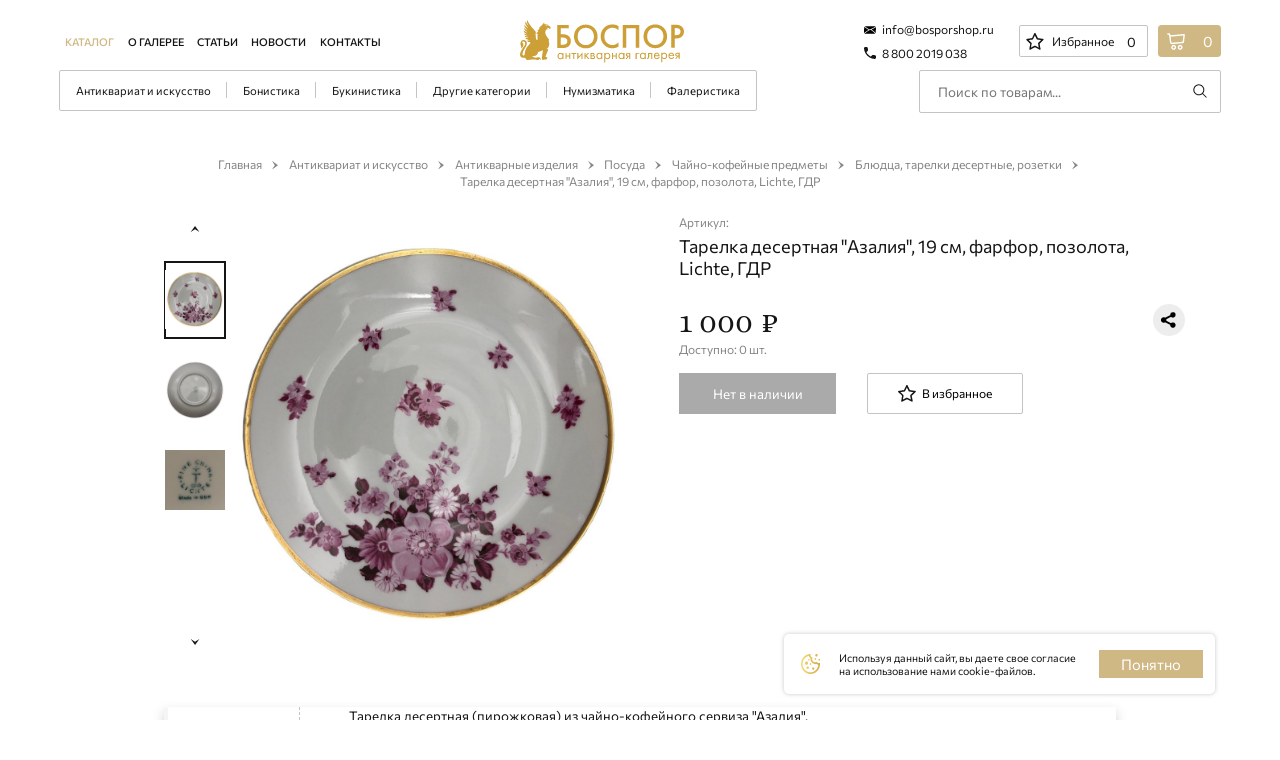

--- FILE ---
content_type: text/html; charset=UTF-8
request_url: https://bosporshop.ru/catalog/antikvariat_i_iskusstvo/antikvarnye_izdeliya/posuda/chayno_kofeynye_predmety/blyudtsa_tarelki_desertnye_rozetki/tarelka_desertnaya_azaliya_19_sm_farfor_pozolota_lichte_gdr
body_size: 78924
content:
    <!DOCTYPE html>
    <html lang="en">
    <head>
        <meta http-equiv="Content-Type" content="text/html; charset=UTF-8" />
<meta name="robots" content="index, follow" />
<meta name="description" content="Тарелка десертная &amp;quot;Азалия&amp;quot;, 19 см, фарфор, позолота, Lichte, ГДР. Антикварная Галерея «БОСПОР» это: нумизматика, бонистика, фалеристика, букинистика и антикварные изделия. Представительства в Москве и Челябинске. Надежность каждой сделки. Полная гарантия подлинности на товар. Доставка по всему миру. Звоните: 8 800 2019 038." />
<script data-skip-moving="true">(function(w, d, n) {var cl = "bx-core";var ht = d.documentElement;var htc = ht ? ht.className : undefined;if (htc === undefined || htc.indexOf(cl) !== -1){return;}var ua = n.userAgent;if (/(iPad;)|(iPhone;)/i.test(ua)){cl += " bx-ios";}else if (/Windows/i.test(ua)){cl += ' bx-win';}else if (/Macintosh/i.test(ua)){cl += " bx-mac";}else if (/Linux/i.test(ua) && !/Android/i.test(ua)){cl += " bx-linux";}else if (/Android/i.test(ua)){cl += " bx-android";}cl += (/(ipad|iphone|android|mobile|touch)/i.test(ua) ? " bx-touch" : " bx-no-touch");cl += w.devicePixelRatio && w.devicePixelRatio >= 2? " bx-retina": " bx-no-retina";if (/AppleWebKit/.test(ua)){cl += " bx-chrome";}else if (/Opera/.test(ua)){cl += " bx-opera";}else if (/Firefox/.test(ua)){cl += " bx-firefox";}ht.className = htc ? htc + " " + cl : cl;})(window, document, navigator);</script>


<link href="/bitrix/cache/css/s1/bospor/page_74c070ef690a7c09de3edc0b358d7c2d/page_74c070ef690a7c09de3edc0b358d7c2d_v1.css?17598300053491" type="text/css"  rel="stylesheet" />
<link href="/bitrix/cache/css/s1/bospor/template_7eca3af15e66cc0f970bffc555ffd215/template_7eca3af15e66cc0f970bffc555ffd215_v1.css?1769484352269073" type="text/css"  data-template-style="true" rel="stylesheet" />







<meta name="viewport" content="width=device-width, initial-scale=1.0">
<meta http-equiv="X-UA-Compatible" content="ie=edge">
<meta charset="UTF-8">



        <title>Тарелка десертная &quot;Азалия&quot;, 19 см, фарфор, позолота, Lichte, ГДР: купить, цена, фото и описание в антикварной Галерее «БОСПОР»</title>

  		<link rel="stylesheet" href="//code.jquery.com/ui/1.12.1/themes/base/jquery-ui.css">
        
                <link rel="icon" href="../.default/img/Fevicon.png" type="image/png">
        <meta name="yandex-verification" content="b2a8975e0d700ea9" />
        <meta name="google-site-verification" content="6zPpCpbJunw09IhTje90-sPtkOwu-4uzdvVCmHUOZ7I" />
        <!-- Global site tag (gtag.js) - Google Analytics -->
<!-- Yandex.Metrika counter -->
<noscript><div><img src="https://mc.yandex.ru/watch/51224339" style="position:absolute; left:-9999px;" alt="" /></div></noscript>
<!-- /Yandex.Metrika counter -->
    </head>
<body>
            <div id="panel"></div>

<!-- Yandex.Metrika counter -->
<noscript><div><img src="https://mc.yandex.ru/watch/51224339" style="position:absolute; left:-9999px;" alt="" /></div></noscript>

<!--Ztx-->
<div class="waiting-block js_waiting-block">
    <div class="shadow"></div>
    <div class="content">
        <div class="spinner-border">
            <span class="visually-hidden">Загрузка...</span>
        </div>
    </div>
</div>
<!--Ztx-->

<!-- <div class="preloader">
			<div class="preloader__image">
				<svg width="146" height="178" viewBox="0 0 146 178" fill="none" xmlns="http://www.w3.org/2000/svg">
                        <path fill-rule="evenodd" clip-rule="evenodd" d="M76.8866 62.7727C78.1439 62.4163 78.7476 62.4354 79.346 62.4543C79.4801 62.4586 79.6139 62.4628 79.7548 62.4628C79.8959 62.6046 80.1783 62.7464 80.7429 63.03C79.4725 56.9324 79.6136 50.9766 80.7429 45.1627C81.0252 44.0282 80.4606 43.6028 79.3313 44.0282C79.0991 44.106 78.8669 44.2157 78.6289 44.3282C77.9988 44.626 77.3279 44.9431 76.5083 44.7372C77.2497 41.0132 79.8298 38.4845 82.3551 36.0097L82.3551 36.0096L82.356 36.0088C82.7152 35.6568 83.0732 35.3059 83.4247 34.9527C82.8418 34.6599 82.3717 34.7828 81.8786 34.9117C81.4164 35.0325 80.934 35.1585 80.3194 34.9527C81.1663 33.1093 82.4367 31.833 83.8482 30.415C84.6062 29.5688 85.4648 28.7731 86.3339 27.9677L86.334 27.9677L86.334 27.9676C86.9214 27.4233 87.5135 26.8745 88.0827 26.3027C87.4925 26.0062 86.9793 26.1359 86.4627 26.2665C85.991 26.3857 85.5163 26.5057 84.9774 26.3027C85.9655 23.6084 87.8004 21.6231 90.0589 20.0633C93.3053 17.7944 96.2695 15.2419 98.2456 11.6968C98.9514 10.4206 100.081 9.28612 101.351 8.43529C101.398 8.48256 101.461 8.52983 101.523 8.57709C101.649 8.67163 101.774 8.76617 101.774 8.8607V8.86077C101.987 11.2781 102.093 12.4834 102.75 13.1023C103.404 13.7177 104.604 13.7532 106.997 13.8239C108.832 13.8239 110.526 14.2493 112.22 14.8165C112.292 14.8348 112.37 14.8531 112.45 14.8719C112.991 14.9996 113.649 15.1549 113.772 15.5255C114.34 17.6186 115.989 18.3712 117.609 19.1109C118.404 19.4738 119.191 19.8335 119.842 20.3469C122.241 22.3321 122.383 25.0264 120.406 28.9969C118.289 27.1535 115.89 25.4518 113.208 24.7428C113.111 24.7267 113.008 24.7069 112.899 24.6862C112.053 24.5245 110.901 24.3045 110.526 25.31C110.216 26.2445 110.965 26.4947 111.666 26.7287C111.922 26.8143 112.172 26.8977 112.361 27.0117C112.714 27.2953 113.102 27.5789 113.49 27.8625C113.878 28.1461 114.266 28.4297 114.619 28.7133C114.337 28.9969 114.196 29.1387 114.055 29.1387C107.844 29.2806 107.279 29.8478 105.727 35.8036C104.456 40.7667 105.444 45.3045 107.985 49.4168C109.044 51.1185 110.208 52.7847 111.373 54.4509L111.373 54.451L111.373 54.4511C112.537 56.1172 113.702 57.7833 114.76 59.4849C114.99 59.8314 115.255 60.1543 115.52 60.4765C116.554 61.7367 117.578 62.9851 116.454 65.5825C115.848 66.8004 116.304 68.5519 116.78 70.3787L116.78 70.3788C117.08 71.5299 117.388 72.7109 117.442 73.8072C117.583 76.5014 117.301 79.1957 117.019 81.7482C117.007 81.8507 116.997 81.9542 116.987 82.058C116.867 83.2468 116.742 84.4881 115.184 85.0097C114.902 85.1515 114.619 85.4351 114.619 85.5769C114.478 88.413 113.913 90.6819 110.385 90.3983C109.82 90.3983 109.82 91.1073 109.82 91.5327C109.961 92.2418 110.385 92.5254 111.09 92.3836C114.196 92.0999 114.055 93.518 113.49 95.9287C112.643 100.325 110.808 104.153 108.832 108.124C107.703 110.393 106.856 112.803 106.15 115.214C105.727 116.774 106.15 117.483 107.703 117.767C109.961 118.334 112.22 119.185 113.49 121.453C111.189 120.502 110.446 122.157 109.766 123.67C109.737 123.735 109.708 123.8 109.679 123.864C108.973 125.566 108.126 126.275 106.009 125.849C103.881 125.493 101.754 126.032 99.7093 126.55C99.3122 126.65 98.9182 126.75 98.5279 126.842C96.2695 127.267 95.4226 126.558 94.7168 124.29C93.6605 120.894 94.2643 117.657 94.8716 114.4C95.0759 113.305 95.2805 112.208 95.4226 111.102C95.5721 109.825 95.781 108.549 95.9916 107.261L95.9917 107.261C96.5764 103.687 97.1744 100.032 96.5518 96.0705C92.3173 99.0484 87.6593 100.608 82.8601 101.459C82.0002 101.582 81.8887 102.243 81.7812 102.88C81.7651 102.974 81.7492 103.069 81.7309 103.161C80.4605 109.116 77.2141 113.087 70.8623 114.221C68.1804 114.789 65.2162 115.498 62.252 116.49C63.7376 116.926 65.196 117.388 66.6273 117.842L66.6278 117.842L66.6282 117.842L66.6297 117.843C68.4614 118.424 70.2487 118.991 71.9915 119.468C74.391 120.035 76.6495 120.035 79.1902 118.901C84.6951 116.49 90.6235 120.177 91.3292 126.275C90.0017 126.465 88.9928 125.824 87.9599 125.168C87.4553 124.847 86.9449 124.522 86.3889 124.29C85.2597 123.864 85.1185 123.864 85.2597 125.14C85.2597 125.991 84.8362 126.133 84.2716 126.275C84.0881 126.332 83.9046 126.39 83.7211 126.448C82.0697 126.971 80.4182 127.494 78.7667 126.984C71.1743 124.617 63.7033 125.542 56.1286 126.481C55.5356 126.555 54.9419 126.628 54.3475 126.7C53.9358 126.746 53.5388 126.777 53.1471 126.808L53.1468 126.808H53.1467C52.3301 126.872 51.5361 126.934 50.6776 127.126C47.0077 127.693 44.0435 126.984 42.632 122.872C41.9262 120.886 39.9501 120.035 37.6917 120.177C35.8567 120.319 34.0217 120.461 32.3279 120.035C27.2465 119.468 24 114.789 24.4234 109.258C25.1292 102.593 28.5168 96.9213 31.9045 91.3909C33.1042 89.4766 34.4099 87.6331 35.7155 85.7896L35.7156 85.7896C37.0212 83.9462 38.3269 82.1027 39.5266 80.1884C41.2205 77.6359 41.0793 74.5162 40.2324 71.5383C39.2443 68.4186 34.0217 67.2842 31.6222 69.6948C30.7905 70.4259 31.337 70.8493 31.8519 71.2482C32.0361 71.391 32.2163 71.5306 32.3279 71.6801C35.4332 75.6506 36.2802 80.0466 33.8806 84.7261C32.8933 86.5997 31.3944 87.8737 29.5827 89.4135L29.5827 89.4135C29.0633 89.8549 28.5183 90.3182 27.9522 90.8237C29.1273 86.3641 27.7663 82.9965 26.4384 79.7107C26.3307 79.4442 26.2232 79.1781 26.1173 78.9121C24.4234 74.5162 27.2465 66.5751 31.6222 64.5899C34.8686 63.03 38.5386 63.5972 41.6439 65.4407C44.7492 67.2842 46.3019 70.1202 46.3019 73.6654C46.4431 79.1957 43.9023 83.4499 41.0793 87.9876C40.8836 88.3022 40.6871 88.6171 40.4901 88.9327L40.4901 88.9328C37.136 94.3077 33.6768 99.8513 32.6102 106.28C31.9045 109.826 33.316 112.945 35.5744 113.087C37.8328 113.229 39.2443 110.818 39.5266 107.131C40.0912 100.041 42.0674 93.518 46.0196 87.4204C47.7793 84.6533 49.9538 82.2611 52.1159 79.8826C53.9425 77.8731 55.7603 75.8733 57.3117 73.6654C58.0059 72.7064 58.1667 72.605 58.9419 72.1419C57.6355 71.8483 56.2879 71.5337 54.6887 71.156C55.3686 70.883 55.95 70.676 56.4804 70.4872C57.0472 70.2853 57.5559 70.1042 58.0645 69.8854C57.1478 69.8146 56.2223 69.8414 55.3056 69.868C52.5653 69.9473 49.9043 70.0243 47.7963 67.4853C50.4683 66.7795 52.9997 66.0737 55.5311 65.368L55.5326 65.3675C47.6556 65.0852 46.3897 64.8028 44.8424 62.6851C47.515 62.1203 50.3282 61.5556 53.1414 60.9909C51.4535 60.6732 49.7655 60.5938 48.0776 60.5144C47.5149 60.4879 46.9523 60.4614 46.3897 60.4262C44.1391 60.1438 42.0292 58.5908 41.1852 56.7554C44.2798 56.7554 47.515 56.7554 50.7502 56.8966C50.7502 56.6142 50.7502 56.3319 50.8908 56.0495C50.4375 55.9943 49.9828 55.9446 49.5292 55.8949C45.339 55.4363 41.2467 54.9884 39.216 50.4022C42.5918 50.8257 45.827 51.2493 49.2029 51.814C49.2732 51.6728 49.3084 51.5316 49.3435 51.3905C49.3787 51.2493 49.4139 51.1081 49.4842 50.9669C48.6166 50.6595 47.7165 50.3987 46.8168 50.1379C42.7573 48.9612 38.705 47.7865 37.6687 42.3548C38.3455 42.6161 39.0031 42.8967 39.6557 43.1752C40.7661 43.6491 41.8621 44.1168 43.0138 44.4725C44.0154 44.8076 45.0666 44.9936 46.1085 45.1779C46.8224 45.3042 47.532 45.4298 48.2183 45.602C38.0907 40.0959 36.4027 37.8369 36.6841 33.4603C45.827 38.9664 46.3897 39.2488 48.9216 38.8252C48.8211 38.7672 48.7206 38.7092 48.6201 38.6513C43.0959 35.4656 37.6687 32.3358 37.6687 24.8481C40.7632 28.3777 44.5611 30.919 49.0622 32.3308C47.3743 30.5425 45.6863 28.8797 43.9984 27.2168C43.1544 26.3854 42.3105 25.554 41.4665 24.707C38.794 22.1657 38.6533 18.7773 38.5127 14.9654C39.2833 15.7904 39.9977 16.5967 40.6832 17.3703C41.8744 18.7148 42.9784 19.9608 44.1391 21.0362C45.2916 22.104 46.6118 23.0597 47.9234 24.0092C48.6929 24.5662 49.4594 25.121 50.1875 25.6952C50.2578 25.6246 50.293 25.5541 50.3282 25.4835C50.3633 25.4129 50.3985 25.3423 50.4688 25.2717C48.0776 22.1657 45.6864 19.0597 43.4358 15.9536C41.0445 12.4241 41.0445 8.61214 42.0292 4.65903C44.7017 10.3063 48.2183 15.2477 53.0007 19.342C52.5084 18.5248 51.9982 17.7203 51.4911 16.9207C48.2314 11.7807 45.0994 6.84189 47.6556 0C47.9369 0.635325 48.2183 1.20006 48.482 1.7295C48.7457 2.25893 48.9919 2.75306 49.2029 3.2472C54.97 15.2477 63.269 25.4129 72.6933 34.4486C74.2405 35.8604 74.8032 37.2722 74.6625 39.5311C74.0999 46.1667 74.0999 52.8023 75.7878 59.2967C76.0813 60.4752 76.4259 61.6536 76.8866 62.7727ZM107.002 18.8526L107.002 18.8526C106.512 18.7403 105.994 18.6218 105.444 18.5034C107.42 17.0854 109.114 16.9436 110.667 17.369C110.785 17.3986 110.921 17.4158 111.062 17.4336C111.595 17.501 112.19 17.5763 112.078 18.3616C111.937 19.2124 111.232 19.6378 110.385 19.496C109.366 19.3937 108.274 19.1437 107.003 18.8526L107.002 18.8526L107.002 18.8526ZM134.871 138.85H136.599C137.972 138.85 141.531 139.003 141.531 142.816C141.531 146.477 138.43 146.884 136.65 146.884H134.871V138.85ZM130.854 135.139L130.905 161.222H134.921V150.646H136.65C138.531 150.646 140.972 150.341 143.005 148.561C144.327 147.443 145.548 145.562 145.548 142.867C145.548 140.935 144.887 138.24 142.294 136.511C140.311 135.19 138.277 135.088 136.599 135.088L130.854 135.139ZM112.55 158.069C107.008 158.069 103.144 154.002 103.144 148.256C103.144 142.46 107.008 138.342 112.499 138.342C118.041 138.342 121.905 142.409 121.905 148.206C121.905 154.002 118.041 158.069 112.55 158.069ZM112.499 134.63C104.72 134.63 98.9239 140.579 98.9748 148.256C98.9748 155.883 104.72 161.781 112.601 161.781C120.431 161.781 126.176 155.832 126.125 148.206C126.075 140.528 120.278 134.63 112.499 134.63ZM74.9765 135.24L75.0274 161.323H79.044L78.9932 138.952H90.128L90.1788 161.323H94.1955L94.1446 135.19L74.9765 135.24ZM70.2481 136.664C68.6211 135.596 66.6382 134.732 63.2825 134.732C59.7234 134.732 56.5711 135.596 53.8764 138.24C50.724 141.24 49.7072 145.053 49.7072 148.46C49.7072 152.731 51.385 155.883 53.9272 158.273C57.2829 161.425 60.9436 161.883 63.1808 161.883C67.0957 161.883 69.5363 160.408 70.3498 159.9V155.12C67.4008 157.917 64.5536 158.171 63.2825 158.171C57.7405 158.171 53.9272 154.002 53.9272 148.46C53.9272 142.714 57.588 138.494 63.2825 138.494C64.7061 138.494 67.5533 138.698 70.3498 141.392L70.2481 136.664ZM32.5728 158.222C27.0309 158.222 23.1667 154.154 23.1667 148.409C23.1667 142.613 27.0308 138.494 32.522 138.494C38.0639 138.494 41.9281 142.562 41.9281 148.358C41.9789 154.154 38.064 158.222 32.5728 158.222ZM32.522 134.834C24.7429 134.834 18.9467 140.782 18.9975 148.46C18.9975 156.086 24.7429 161.984 32.6237 161.984C40.4536 161.984 46.199 156.035 46.1481 148.409C46.0973 140.732 40.3011 134.783 32.522 134.834ZM3.84609 149.629H6.28659C10.9642 149.629 11.371 152.578 11.371 153.748C11.371 157.764 7.25262 157.764 6.23575 157.764H3.84609V149.629ZM-0.170569 161.527H6.48997C8.16781 161.527 10.2524 161.425 12.1845 160.103C14.7267 158.425 15.4385 155.68 15.4385 153.748C15.4385 151.358 14.4216 149.324 12.9471 148.002C10.9134 146.172 8.32034 145.918 6.38828 145.918H3.84609V139.105H12.8963V135.393L-0.170569 135.444V161.527ZM139.345 170.17H138.226C137.921 170.17 137.515 170.17 137.159 169.967C136.854 169.763 136.701 169.509 136.701 169.153C136.701 168.696 136.955 168.441 137.108 168.289C137.362 168.136 137.718 168.085 138.176 168.085H139.294L139.345 170.17ZM135.278 173.932H136.701L138.633 171.136H139.345V173.932H140.565V167.069H138.176C137.515 167.069 136.752 167.069 136.142 167.628C135.735 167.984 135.532 168.543 135.532 169.153C135.532 169.814 135.786 170.272 136.091 170.526C136.599 170.984 137.362 171.085 137.413 171.085L135.278 173.932ZM128.922 169.763C129.125 168.746 129.939 167.984 130.956 167.984C131.973 167.984 132.786 168.696 132.99 169.763H128.922ZM133.193 171.645C133.04 172 132.786 172.305 132.481 172.611C132.074 172.966 131.617 173.119 131.058 173.119C129.888 173.119 128.871 172.204 128.871 170.78H134.21C134.261 169.865 134.006 168.797 133.549 168.187C133.142 167.577 132.278 166.916 130.956 166.916C128.871 166.916 127.6 168.492 127.651 170.577C127.651 173.119 129.38 174.187 131.058 174.187C131.922 174.187 132.735 173.882 133.345 173.322C133.701 173.017 134.006 172.611 134.21 172.204L133.193 171.645ZM122.77 173.119C121.346 173.119 120.482 172 120.482 170.577C120.482 168.899 121.651 167.984 122.77 167.984C123.889 167.984 125.007 168.899 125.007 170.577C125.007 171.95 124.194 173.119 122.77 173.119ZM120.533 173.017C121.041 173.678 121.855 174.187 122.923 174.187C125.007 174.187 126.227 172.458 126.227 170.577C126.227 168.696 125.007 166.916 122.872 166.916C122.363 166.916 121.346 167.018 120.533 168.035V167.069H119.313V177.847H120.533V173.017ZM112.245 169.814C112.449 168.797 113.262 168.035 114.279 168.035C115.296 168.035 116.109 168.746 116.313 169.814H112.245ZM116.465 171.695C116.313 172.051 116.059 172.356 115.754 172.661C115.347 173.017 114.889 173.17 114.33 173.17C113.11 173.17 112.144 172.255 112.144 170.831H117.482C117.533 169.916 117.279 168.848 116.821 168.238C116.415 167.628 115.55 166.967 114.228 166.967C112.144 166.967 110.873 168.543 110.923 170.628C110.923 173.17 112.652 174.238 114.33 174.238C115.194 174.238 116.008 173.932 116.618 173.373C116.974 173.068 117.279 172.661 117.482 172.255L116.465 171.695ZM109.093 167.119H104.263V171.339C104.263 171.746 104.263 172.204 104.059 172.509C103.907 172.712 103.653 172.966 103.195 172.966C103.093 172.966 102.992 172.966 102.941 172.916V174.034C102.992 174.034 103.055 174.047 103.119 174.06C103.182 174.072 103.246 174.085 103.297 174.085C104.212 174.085 104.72 173.627 104.975 173.373C105.483 172.712 105.483 171.95 105.483 171.39V168.289H107.924V174.085H109.093V167.119ZM98.2124 168.035C99.2802 168.035 100.5 168.797 100.5 170.577C100.5 171.95 99.6869 173.17 98.2124 173.17C96.7888 173.17 95.9753 172.051 95.9753 170.577C95.9245 168.899 97.043 168.035 98.2124 168.035ZM100.45 168.085C100.144 167.679 99.4327 166.967 98.1108 166.967C96.3312 166.967 94.7551 168.187 94.7551 170.577C94.7551 173.017 96.3821 174.238 98.1108 174.238C99.331 174.238 100.043 173.577 100.45 173.068V174.034H101.67V167.17H100.45V168.085ZM89.8741 174.034H91.0943V168.238H93.9924V167.119H89.9249L89.8741 174.034ZM82.5526 170.272H81.434C81.1289 170.272 80.7222 170.272 80.3663 170.068C80.0612 169.865 79.9087 169.611 79.9087 169.255C79.9087 168.797 80.1629 168.543 80.3154 168.391C80.5697 168.238 80.9256 168.187 81.3832 168.187H82.5017L82.5526 170.272ZM78.4342 174.034H79.8578L81.7899 171.238H82.5017V174.034H83.6711V167.17H81.2815C80.6205 167.17 79.8578 167.17 79.2477 167.78C78.841 168.136 78.6376 168.696 78.6376 169.306C78.6376 169.967 78.8918 170.424 79.1969 170.678C79.7053 171.136 80.468 171.238 80.5188 171.238L78.4342 174.034ZM73.5532 168.085C74.6209 168.085 75.8412 168.848 75.8412 170.628C75.8412 172 75.0277 173.221 73.5532 173.221C72.1296 173.221 71.3161 172.102 71.3161 170.628C71.3161 168.95 72.3838 168.085 73.5532 168.085ZM75.7903 168.136C75.4853 167.73 74.7735 167.018 73.4515 167.018C71.672 167.018 70.0958 168.238 70.0958 170.628C70.0958 173.068 71.7228 174.288 73.4515 174.288C74.6718 174.288 75.3836 173.627 75.7903 173.119V174.085H77.0106V167.221H75.7903V168.136ZM62.6218 174.085H63.8421V171.136H67.0961V174.085H68.2655V167.221H67.0961V170.018H63.8421V167.17H62.6218V174.085ZM57.3341 173.221C55.9104 173.221 55.0461 172.102 55.0461 170.678C55.0461 169.001 56.2155 168.085 57.3341 168.085C58.4526 168.085 59.5712 169.001 59.5712 170.678C59.5712 172.051 58.7068 173.221 57.3341 173.221ZM55.0969 173.17C55.6054 173.831 56.4189 174.339 57.4866 174.339C59.5712 174.339 60.7914 172.611 60.7914 170.729C60.7914 168.848 59.5712 167.069 57.4357 167.069C56.9273 167.069 55.9104 167.17 55.0969 168.187V167.221H53.8767V178H55.0969V173.17ZM48.1822 168.136C49.2499 168.136 50.4701 168.899 50.4701 170.678C50.4701 172.051 49.6566 173.272 48.1822 173.272C46.7585 173.272 45.945 172.153 45.945 170.678C45.945 169.001 47.0128 168.136 48.1822 168.136ZM50.4193 168.187C50.1142 167.78 49.4024 167.069 48.0805 167.069C46.301 167.069 44.7248 168.289 44.7248 170.678C44.7248 173.119 46.3518 174.339 48.0805 174.339C49.3007 174.339 50.0125 173.678 50.4193 173.17V174.136H51.6396V167.272H50.4193V168.187ZM39.2337 173.068V171.034H40.759C41.1149 171.034 41.5216 171.034 41.8267 171.289C42.0809 171.492 42.1826 171.746 42.1826 172.051C42.1826 172.356 41.9792 172.661 41.7759 172.814C41.4708 173.017 41.0132 173.068 40.7081 173.068H39.2337ZM39.1828 170.068V168.34H40.2505C40.6064 168.34 40.9115 168.34 41.2166 168.492C41.42 168.645 41.5725 168.848 41.5725 169.153C41.5725 169.56 41.3691 169.763 41.2674 169.865C41.0132 170.068 40.6064 170.068 40.5048 170.068H39.1828ZM38.0134 167.272V174.136H40.9624C41.5216 174.136 42.1826 173.983 42.5894 173.678C42.9453 173.373 43.3012 172.865 43.3012 172.102C43.3012 171.594 43.1486 171.136 42.7419 170.78C42.386 170.475 42.0809 170.373 41.8775 170.323C42.2843 170.068 42.6402 169.611 42.6402 168.95C42.6402 168.238 42.2843 167.831 42.0301 167.679C41.5725 167.272 40.9624 167.272 40.6065 167.272H38.0134ZM30.997 167.272V174.136H32.1664V171.441L32.5223 171.085L35.217 174.085H36.7932L33.4375 170.272L36.4373 167.17H34.9628L32.1664 170.018V167.221L30.997 167.272ZM22.8111 167.272V174.644L27.5396 169.56V174.136H28.7599V166.713L24.0822 171.797V167.272H22.8111ZM21.5909 168.391V167.272H16.0998V168.391H18.2352V174.187H19.4046V168.391H21.5909ZM9.185 174.187H10.4053V171.238H13.6593V174.187H14.8287V167.323H13.6593V170.119H10.4053V167.272H9.185V174.187ZM3.4905 168.238C4.55822 168.238 5.77847 169.001 5.77847 170.78C5.77847 172.153 4.96497 173.373 3.4905 173.373C2.06687 173.373 1.25337 172.255 1.25337 170.78C1.20253 169.102 2.32109 168.238 3.4905 168.238ZM5.72762 168.289C5.42256 167.882 4.71075 167.17 3.38881 167.17C1.60928 167.17 0.0331238 168.391 0.0331238 170.78C0.0331238 173.221 1.66012 174.441 3.38881 174.441C4.60906 174.441 5.37172 173.78 5.72762 173.272V174.238H6.89703V167.374H5.72762V168.289ZM-11 173.221C-10.949 173.221 -10.949 173.221 -10.898 173.272V173.323L-11 173.221Z" fill="url(#paint0_linear)"></path>
                        <defs>
                            <linearGradient id="paint0_linear" x1="-16.0962" y1="-2514.22" x2="196.325" y2="-2512.94" gradientUnits="userSpaceOnUse">
                                <stop stop-color="#F8E281"></stop>
                                <stop offset="1" stop-color="#CC9F37"></stop>
                            </linearGradient>
                        </defs>
                    </svg>
			</div>
</div> -->

<!-- /Yandex.Metrika counter -->
    <header class="header">

        <div class="header__top-header top-header">
            <div class="top-header__main">
                <div class="top-header__left">
                    <div class="top-header__city city" v-cloak="" v-if="false">
                        <div class="city__header" @click="toggleListCity">
                            <div class="city__icon">
                                <svg viewBox="0 0 21 23" fill="none" xmlns="http://www.w3.org/2000/svg">
                                    <path
                                            d="M17.3234 2.82853C13.5523 -0.94264 7.44825 -0.943046 3.67667 2.82853C-0.0944057 6.59956 -0.0949917 12.7037 3.67667 16.4753L9.99009 22.7887C10.2718 23.0704 10.7284 23.0704 11.0101 22.7887L17.3235 16.4753C21.0945 12.7043 21.0951 6.60015 17.3234 2.82853ZM13.5504 12.7022C11.8647 14.3879 9.13585 14.3883 7.44974 12.7022C5.76394 11.0164 5.76367 8.28766 7.44974 6.60164C9.1354 4.91589 11.8643 4.91557 13.5503 6.60164C15.2361 8.28735 15.2364 11.0162 13.5504 12.7022Z"
                                            fill="black"
                                    />
                                </svg>
                            </div>
                            <div class="city__name">
                                <span>{{city.name}}</span>
                                <div class="city__indicate">
                                    <svg width="13" height="9" viewBox="0 0 13 9" fill="none" xmlns="http://www.w3.org/2000/svg">
                                        <path
                                                d="M6.32524 8.99834C4.2067 5.9958 2.1034 3.01612 9.44121e-05 0.0288254C0.00771522 0.0135841 0.0229559 0.00596343 0.0305767 -0.0092779C0.106784 0.0440667 0.18299 0.0897907 0.259196 0.143135C2.23295 1.46151 4.2067 2.77226 6.18045 4.09826C6.28714 4.17446 6.35573 4.16684 6.46241 4.09826C8.42854 2.7875 10.3947 1.47675 12.3608 0.173618C12.4446 0.112653 12.5285 0.0593086 12.6123 0.00596398C12.6275 0.0135846 12.6351 0.028826 12.6504 0.0364466C10.5471 3.01612 8.44379 5.9958 6.32524 8.99834Z"
                                                fill="#151515"
                                        />
                                    </svg>
                                </div>
                            </div>
                        </div>
                        <transition name="fade">
                            <div class="city__check-city check-city" v-if="cityConfirm">
                                <div class="check-city__header">
                                    <div class="check-city__loc-icon">
                                        <svg viewBox="0 0 21 25" fill="none" xmlns="http://www.w3.org/2000/svg">
                                            <path
                                                    d="M17.9168 3.07449C13.8177 -1.02461 7.18294 -1.02505 3.0834 3.07449C-1.0156 7.17344 -1.01624 13.8084 3.0834 17.9079L9.94581 24.7703C10.252 25.0765 10.7483 25.0765 11.0545 24.7703L17.9169 17.9079C22.0158 13.809 22.0165 7.17408 17.9168 3.07449ZM13.8157 13.8067C11.9834 15.6391 9.01729 15.6395 7.18456 13.8067C5.35217 11.9743 5.35187 9.00833 7.18456 7.17569C9.0168 5.34335 11.983 5.34301 13.8156 7.17569C15.648 9.00798 15.6483 11.9741 13.8157 13.8067Z"
                                                    fill="#D0B885"
                                            />
                                        </svg>
                                    </div>
                                    <div class="check-city__question text_size_xs">Ваш город {{city.name}}?</div>
                                </div>
                                <div class="check-city__confirm">
                                    <button class="check-city__button button button_color_white-trans button_size_s" @click="closeCityConfirmAndOpenListCity">
                                        <span class="button__bg"></span>
                                        <span class="button__filling"></span>
                                        <span class="button__title text_size_xs">
                    Нет, другой
                  </span>
                                    </button>
                                    <button class="check-city__button button button_color_gold button_size_s" @click="closeCityConfirm">
                                        <span class="button__bg"></span>
                                        <span class="button__filling"></span>
                                        <span class="button__title text_size_xs">
                    Да, верно
                  </span>
                                    </button>
                                </div>
                            </div>
                        </transition>
                        <div class="city__select-city select-city" v-if="cityList">
                            <div class="select-city__wrap">
                                <div class="select-city__header">
                                    <div class="select-city__input-group">
                                        <input class="select-city__input input input_city" type="text" placeholder="Введите ваш город..." v-model="searchKeyCity">
                                    </div>
                                </div>
                                <div class="select-city__cont">
                                    <div class="scroll-wrap" ref="baron">
                                        <div class="scroll-wrap__scroller" ref="scroller">
                                            <ul class="select-city__list" v-if="searchCity.length > 0">
                                                <li v-for="(city, index) in searchCity" @click.prevent="selectCity(city)" :data-id="index">{{city.name}}</li>
                                            </ul>
                                            <ul class="select-city__list" v-else>
                                                <li>Город не найден</li>
                                            </ul>
                                        </div>
                                        <div class="scroll-wrap__track" ref="scrollTrack">
                                            <div class="scroll-wrap__bar" ref="scrollBar"></div>
                                        </div>
                                    </div>

                                </div>
                            </div>
                        </div>
                    </div>
                    <div class="top-header__menu menu menu_desk">
                        <nav class="menu__nav nav">
                            
<ul class="nav__list">
			<li class="nav__item active"><a href="/catalog/">Каталог</a></li>
	
			<li class="nav__item"><a href="/about/">О галерее</a></li>
	
			<li class="nav__item"><a href="/article/">Статьи</a></li>
	
			<li class="nav__item"><a href="/novosti/">Новости</a></li>
	
			<li class="nav__item"><a href="/contacts/">Контакты</a></li>
	

</ul>
                        </nav>
                    </div>
                </div>
                <a href="/" class="top-header__logo logo">
                    <svg viewBox="0 0 246 64" fill="none" xmlns="http://www.w3.org/2000/svg">
                        <path
                                fill-rule="evenodd" clip-rule="evenodd"
                                d="M24.5745 29.4093C25.2244 29.2169 25.5215 29.2262 25.816 29.2355C25.879 29.2375 25.9418 29.2395 26.008 29.2395C26.0743 29.3058 26.2069 29.3721 26.4721 29.5047C25.8754 26.6537 25.9417 23.869 26.4721 21.1506C26.6047 20.6201 26.3395 20.4212 25.8091 20.6201C25.7 20.6565 25.5909 20.7078 25.4791 20.7604C25.1831 20.8997 24.868 21.0479 24.483 20.9517C24.8313 19.2104 26.0433 18.0281 27.2294 16.871L27.2296 16.8708C27.3984 16.7061 27.5667 16.542 27.7319 16.3768C27.4581 16.2399 27.2373 16.2973 27.0056 16.3576C26.7885 16.4141 26.5619 16.473 26.2732 16.3768C26.671 15.5148 27.2677 14.9181 27.9308 14.2551C28.2868 13.8595 28.6901 13.4875 29.0983 13.1109L29.0984 13.1108L29.0984 13.1108C29.3743 12.8563 29.6525 12.5997 29.9198 12.3323C29.6426 12.1937 29.4016 12.2543 29.1589 12.3154C28.9373 12.3712 28.7144 12.4273 28.4612 12.3323C28.9253 11.0726 29.7872 10.1443 30.8481 9.41501C32.373 8.35417 33.7654 7.16072 34.6936 5.50316C35.0251 4.90643 35.5556 4.37601 36.1523 3.9782C36.1744 4.0003 36.2039 4.0224 36.2333 4.0445C36.2923 4.0887 36.3512 4.1329 36.3512 4.1771C36.5501 6.43139 36.5501 6.43139 38.8044 6.4977C39.6663 6.4977 40.462 6.6966 41.2576 6.96181C41.2918 6.97036 41.3282 6.97891 41.3658 6.98774C41.6199 7.04741 41.9292 7.12006 41.9869 7.29333C42.2538 8.27196 43.0281 8.62386 43.7891 8.96974C44.1624 9.13939 44.5325 9.3076 44.8379 9.54761C45.9651 10.4759 46.0314 11.7356 45.1031 13.5921C44.1086 12.7301 42.9815 11.9345 41.7217 11.603C41.6765 11.5955 41.6279 11.5862 41.577 11.5765L41.5769 11.5765L41.5769 11.5765C41.1792 11.5009 40.6383 11.3981 40.462 11.8682C40.3163 12.3051 40.6683 12.4221 40.9974 12.5315C41.1178 12.5716 41.2351 12.6106 41.3239 12.6638C41.4897 12.7964 41.672 12.929 41.8543 13.0617C42.0366 13.1943 42.219 13.3269 42.3847 13.4595C42.2521 13.5921 42.1858 13.6584 42.1195 13.6584C39.2022 13.7247 38.937 13.9899 38.2077 16.7746C37.6109 19.0952 38.0751 21.2169 39.2685 23.1396C39.7658 23.9352 40.3127 24.7142 40.8597 25.4932L40.8598 25.4934L40.8599 25.4935C41.4068 26.2725 41.9538 27.0515 42.451 27.8471C42.559 28.0091 42.6835 28.1601 42.8077 28.3108C43.2935 28.9 43.7747 29.4837 43.2467 30.6981C42.9619 31.2676 43.1763 32.0865 43.3998 32.9407C43.5406 33.4789 43.6852 34.0311 43.7108 34.5437C43.7771 35.8034 43.6445 37.0632 43.5119 38.2566C43.5065 38.3046 43.5017 38.3529 43.4967 38.4015C43.4404 38.9573 43.3817 39.5377 42.6499 39.7816C42.5173 39.8479 42.3847 39.9805 42.3847 40.0468C42.3184 41.3729 42.0532 42.4337 40.3957 42.3011C40.1304 42.3011 40.1304 42.6326 40.1304 42.8315C40.1968 43.163 40.3957 43.2956 40.7272 43.2293C42.1858 43.0967 42.1195 43.7598 41.8543 44.8869C41.4565 46.9423 40.5946 48.7324 39.6663 50.5889C39.1359 51.6498 38.7381 52.7769 38.4066 53.9041C38.2077 54.6334 38.4066 54.9649 39.1359 55.0975C40.1968 55.3627 41.2576 55.7605 41.8543 56.8214C40.7736 56.3763 40.4243 57.1505 40.1051 57.8579L40.0641 57.9485C39.7326 58.7441 39.3348 59.0757 38.3403 58.8767C37.3409 58.7102 36.3416 58.962 35.3811 59.2041C35.1946 59.2511 35.0095 59.2977 34.8262 59.3409C33.7654 59.5398 33.3676 59.2083 33.0361 58.1474C32.5399 56.5596 32.8235 55.0461 33.1088 53.5235C33.2047 53.0115 33.3008 52.4985 33.3676 51.9813C33.4378 51.3843 33.5359 50.7874 33.6349 50.1856L33.6349 50.1855L33.6349 50.1855C33.9096 48.5145 34.1905 46.8055 33.898 44.9532C31.9089 46.3456 29.7209 47.0749 27.4667 47.4727C27.0627 47.5304 27.0103 47.8392 26.9598 48.1369C26.9523 48.1812 26.9448 48.2253 26.9362 48.2683C26.3395 51.053 24.8146 52.9095 21.8309 53.4399C20.5712 53.7051 19.1788 54.0367 17.7865 54.5008C18.4844 54.7043 19.1695 54.9206 19.8419 55.1329L19.842 55.133C20.7027 55.4047 21.5425 55.6698 22.3614 55.8931C23.4885 56.1583 24.5493 56.1583 25.7428 55.6279C28.3286 54.5008 31.1133 56.2246 31.4448 59.0756C30.8213 59.1647 30.3473 58.8649 29.8622 58.5579C29.6251 58.4079 29.3854 58.2562 29.1242 58.1474C28.5938 57.9485 28.5275 57.9485 28.5938 58.5452C28.5938 58.943 28.3949 59.0093 28.1297 59.0756C28.0435 59.1022 27.9573 59.1294 27.8711 59.1565C27.0954 59.4012 26.3196 59.6459 25.5439 59.4072C21.9775 58.3004 18.4682 58.7332 14.9101 59.1721C14.6316 59.2065 14.3527 59.2409 14.0735 59.2746C13.8801 59.2961 13.6936 59.3106 13.5095 59.3249L13.5094 59.3249H13.5094C13.1258 59.3548 12.7529 59.3839 12.3497 59.4735C10.6258 59.7387 9.23344 59.4072 8.57042 57.4844C8.2389 56.5562 7.31067 56.1583 6.24983 56.2246C5.38789 56.2909 4.52596 56.3572 3.73033 56.1583C1.34343 55.8931 -0.181525 53.7051 0.0173824 51.1193C0.348895 48.0031 1.94016 45.351 3.53142 42.7652C4.09499 41.8701 4.70829 41.0082 5.32159 40.1463C5.93489 39.2843 6.54819 38.4224 7.11176 37.5273C7.90739 36.3339 7.84109 34.8752 7.44327 33.4828C6.97915 32.0242 4.52596 31.4938 3.39881 32.6209C3.00817 32.9627 3.26485 33.1607 3.50672 33.3472C3.59326 33.414 3.67791 33.4793 3.73033 33.5492C5.18898 35.4056 5.5868 37.461 4.45966 39.649C3.99588 40.525 3.29182 41.1207 2.44083 41.8406C2.19688 42.047 1.94085 42.2636 1.67495 42.5C2.22689 40.4149 1.5876 38.8403 0.96386 37.304C0.913261 37.1793 0.862764 37.055 0.813013 36.9306C0.0173824 34.8752 1.34343 31.1623 3.39881 30.234C4.92377 29.5047 6.64764 29.7699 8.1063 30.6318C9.56495 31.4938 10.2943 32.8198 10.2943 34.4774C10.3606 37.0632 9.16714 39.0523 7.84109 41.174C7.74917 41.321 7.65685 41.4683 7.56435 41.6158C5.98886 44.129 4.36394 46.7209 3.86293 49.727C3.53142 51.3846 4.19445 52.8432 5.25529 52.9095C6.31613 52.9758 6.97915 51.8487 7.11176 50.1248C7.37697 46.8097 8.30521 43.7598 10.1617 40.9087C10.9883 39.6149 12.0097 38.4965 13.0252 37.3844L13.0253 37.3843C13.8833 36.4448 14.7372 35.5098 15.4659 34.4774C15.7371 34.1044 15.835 34.0089 16.0698 33.8627C15.4773 33.7296 14.8631 33.5867 14.1398 33.4165C14.4603 33.2883 14.7343 33.1911 14.9843 33.1024C15.2515 33.0076 15.4913 32.9225 15.7311 32.8198C15.299 32.7865 14.8627 32.7991 14.4306 32.8116C13.1389 32.8489 11.8846 32.885 10.891 31.6926C12.1507 31.3611 13.3441 31.0296 14.5376 30.6981L14.5376 30.6981C10.8247 30.5655 10.228 30.4329 9.49862 29.4384C10.7582 29.1732 12.084 28.908 13.4099 28.6428L13.4105 28.6427C12.6148 28.4935 11.8192 28.4562 11.0236 28.4189C10.7584 28.4065 10.4932 28.3941 10.228 28.3775C9.16711 28.2449 8.17257 27.5156 7.77476 26.6536C9.23341 26.6536 10.7584 26.6536 12.2833 26.7199C12.2833 26.5873 12.2833 26.4547 12.3496 26.3221C12.1359 26.2962 11.9216 26.2729 11.7078 26.2495C9.7327 26.0342 7.80375 25.8238 6.84652 23.67C8.43778 23.8689 9.96274 24.0678 11.554 24.3331C11.5872 24.2667 11.6037 24.2004 11.6203 24.1341C11.6369 24.0678 11.6535 24.0015 11.6866 23.9352C11.2776 23.7909 10.8534 23.6684 10.4293 23.5459C8.51579 22.9933 6.60566 22.4416 6.11719 19.8908C6.43623 20.0135 6.74618 20.1453 7.05378 20.2761C7.5772 20.4986 8.09379 20.7183 8.63669 20.8853C9.10883 21.0427 9.60431 21.13 10.0954 21.2166C10.4319 21.2759 10.7664 21.3349 11.0899 21.4157C6.3161 18.8299 5.52047 17.7691 5.65307 15.7137C9.96274 18.2995 10.228 18.4321 11.4214 18.2332C11.374 18.206 11.3266 18.1788 11.2793 18.1515C8.67539 16.6555 6.11719 15.1856 6.11719 11.6693C7.57585 13.3268 9.36602 14.5203 11.4877 15.1833C10.6921 14.3435 9.89643 13.5626 9.1008 12.7817C8.70299 12.3912 8.30517 12.0008 7.90736 11.603C6.64761 10.4095 6.58131 8.81824 6.51501 7.02808C6.87827 7.41555 7.21499 7.79419 7.5381 8.15751C8.09961 8.7889 8.62 9.37406 9.16711 9.87909C9.71037 10.3806 10.3326 10.8293 10.9509 11.2753C11.3136 11.5368 11.6749 11.7974 12.0181 12.0671C12.0513 12.0339 12.0678 12.0008 12.0844 11.9676C12.101 11.9345 12.1176 11.9013 12.1507 11.8682C11.0236 10.4095 9.89644 8.95085 8.8356 7.49219C7.70845 5.83463 7.70845 4.04446 8.17257 2.18799C9.43232 4.84009 11.0899 7.16068 13.3442 9.08346C13.1121 8.69965 12.8716 8.32186 12.6326 7.94635C11.0961 5.53247 9.61976 3.21311 10.8247 0C10.9573 0.298362 11.0899 0.563573 11.2142 0.812208C11.3385 1.06084 11.4545 1.2929 11.554 1.52496C14.2724 7.16068 18.1843 11.9345 22.6265 16.1778C23.3559 16.8409 23.6211 17.5039 23.5548 18.5647C23.2896 21.6809 23.2896 24.7972 24.0852 27.8471C24.2174 28.3759 24.3716 28.9048 24.5745 29.4093ZM38.8069 8.84894C38.5765 8.79643 38.3335 8.74105 38.0751 8.68568C39.0033 8.02265 39.7989 7.95635 40.5283 8.15526C40.5836 8.16911 40.6477 8.17717 40.7138 8.18549C40.9642 8.217 41.2437 8.25219 41.1913 8.61938C41.125 9.01719 40.7935 9.2161 40.3957 9.1498C39.9172 9.10195 39.4042 8.98506 38.8069 8.84894ZM232.077 12.067H234.331C236.121 12.067 240.762 12.2659 240.762 17.2386C240.762 22.0124 236.718 22.5428 234.397 22.5428H232.077V12.067ZM226.839 7.2269L226.905 41.2401H232.143V27.4492H234.397C236.85 27.4492 240.033 27.0514 242.685 24.7308C244.409 23.2721 246 20.8189 246 17.3049C246 14.7854 245.138 11.2714 241.757 9.01707C239.171 7.29321 236.519 7.1606 234.331 7.1606L226.839 7.2269ZM202.97 37.1294C195.743 37.1294 190.704 31.8252 190.704 24.333C190.704 16.7745 195.743 11.404 202.903 11.404C210.13 11.404 215.169 16.7082 215.169 24.2667C215.169 31.8252 210.13 37.1294 202.97 37.1294ZM202.903 6.56388C192.759 6.56388 185.201 14.3213 185.267 24.333C185.267 34.2784 192.759 41.9695 203.036 41.9695C213.247 41.9695 220.739 34.2121 220.672 24.2667C220.606 14.255 213.048 6.56388 202.903 6.56388ZM153.972 7.35951L154.038 41.3727H159.276L159.21 12.1996H173.73L173.797 41.3727H179.034L178.968 7.29321L153.972 7.35951ZM147.806 9.21598C145.684 7.82363 143.098 6.69648 138.722 6.69648C134.081 6.69648 129.971 7.82363 126.456 11.2714C122.346 15.1832 121.02 20.1559 121.02 24.5982C121.02 30.1676 123.208 34.2784 126.523 37.3946C130.899 41.5053 135.673 42.1021 138.59 42.1021C143.695 42.1021 146.878 40.1793 147.939 39.5163V33.2838C144.093 36.9305 140.38 37.262 138.722 37.262C131.495 37.262 126.523 31.8252 126.523 24.5982C126.523 17.106 131.297 11.6029 138.722 11.6029C140.579 11.6029 144.292 11.8681 147.939 15.3821L147.806 9.21598ZM98.6757 37.3283C91.4487 37.3283 86.4097 32.0241 86.4097 24.5319C86.4097 16.9734 91.4487 11.6029 98.6094 11.6029C105.836 11.6029 110.875 16.9071 110.875 24.4656C110.942 32.0241 105.836 37.3283 98.6757 37.3283ZM98.6094 6.82909C88.4651 6.82909 80.9066 14.5865 80.9729 24.5982C80.9729 34.5436 88.4651 42.2347 98.742 42.2347C108.953 42.2347 116.445 34.4773 116.378 24.5319C116.312 14.5202 108.754 6.76279 98.6094 6.82909ZM61.2147 26.1231H64.3972C70.4971 26.1231 71.0275 29.9687 71.0275 31.4937C71.0275 36.7316 65.657 36.7316 64.3309 36.7316H61.2147V26.1231ZM55.9768 41.638H64.6625C66.8504 41.638 69.5688 41.5053 72.0883 39.7815C75.4035 37.5935 76.3317 34.0131 76.3317 31.4937C76.3317 28.3774 75.0057 25.7253 73.0829 24.0015C70.4308 21.6146 67.0493 21.2831 64.5298 21.2831H61.2147V12.3985H73.0166V7.55842L55.9768 7.62472V41.638ZM237.911 52.9095H236.452C236.055 52.9095 235.524 52.9095 235.06 52.6443C234.662 52.3791 234.463 52.0475 234.463 51.5834C234.463 50.9867 234.795 50.6552 234.994 50.4563C235.325 50.2574 235.789 50.1911 236.386 50.1911H237.845L237.911 52.9095ZM232.607 57.8159H234.463L236.983 54.1692H237.911V57.8159H239.502V48.865H236.386C235.524 48.865 234.53 48.865 233.734 49.5943C233.204 50.0585 232.938 50.7878 232.938 51.5834C232.938 52.4454 233.27 53.0421 233.668 53.3736C234.331 53.9703 235.325 54.1029 235.392 54.1029L232.607 57.8159ZM224.319 52.3791C224.584 51.053 225.645 50.0585 226.971 50.0585C228.297 50.0585 229.358 50.9867 229.623 52.3791H224.319ZM229.888 54.8322C229.689 55.2964 229.358 55.6942 228.96 56.092C228.43 56.5561 227.833 56.755 227.104 56.755C225.579 56.755 224.253 55.5616 224.253 53.7051H231.214C231.281 52.5117 230.949 51.1193 230.352 50.3237C229.822 49.528 228.695 48.6661 226.971 48.6661C224.253 48.6661 222.595 50.7215 222.661 53.4399C222.661 56.755 224.916 58.1474 227.104 58.1474C228.231 58.1474 229.292 57.7496 230.087 57.0202C230.551 56.6224 230.949 56.092 231.214 55.5616L229.888 54.8322ZM216.296 56.755C214.44 56.755 213.313 55.2964 213.313 53.4399C213.313 51.2519 214.838 50.0585 216.296 50.0585C217.755 50.0585 219.214 51.2519 219.214 53.4399C219.214 55.2301 218.153 56.755 216.296 56.755ZM213.379 56.6224C214.042 57.4844 215.103 58.1474 216.495 58.1474C219.214 58.1474 220.805 55.8931 220.805 53.4399C220.805 50.9867 219.214 48.6661 216.429 48.6661C215.766 48.6661 214.44 48.7987 213.379 50.1248V48.865H211.788V62.9212H213.379V56.6224ZM202.572 52.4454C202.837 51.1193 203.898 50.1248 205.224 50.1248C206.55 50.1248 207.611 51.053 207.876 52.4454H202.572ZM208.075 54.8986C207.876 55.3627 207.544 55.7605 207.147 56.1583C206.616 56.6224 206.019 56.8213 205.29 56.8213C203.699 56.8213 202.439 55.6279 202.439 53.7714H209.401C209.467 52.578 209.136 51.1856 208.539 50.39C208.009 49.5943 206.881 48.7324 205.158 48.7324C202.439 48.7324 200.782 50.7878 200.848 53.5062C200.848 56.8213 203.102 58.2137 205.29 58.2137C206.417 58.2137 207.478 57.8159 208.274 57.0865C208.738 56.6887 209.136 56.1583 209.401 55.6279L208.075 54.8986ZM198.461 48.9313H192.162V54.4344C192.162 54.9649 192.162 55.5616 191.897 55.9594C191.698 56.2246 191.367 56.5561 190.77 56.5561C190.637 56.5561 190.505 56.5561 190.438 56.4898V57.9485C190.505 57.9485 190.588 57.965 190.67 57.9816C190.753 57.9982 190.836 58.0148 190.902 58.0148C192.096 58.0148 192.759 57.4181 193.09 57.0865C193.753 56.2246 193.753 55.2301 193.753 54.5007V50.4563H196.936V58.0148H198.461V48.9313ZM184.272 50.1248C185.665 50.1248 187.256 51.1193 187.256 53.4399C187.256 55.2301 186.195 56.8213 184.272 56.8213C182.416 56.8213 181.355 55.3627 181.355 53.4399C181.289 51.2519 182.747 50.1248 184.272 50.1248ZM187.19 50.1911C186.792 49.6606 185.863 48.7324 184.14 48.7324C181.819 48.7324 179.764 50.3237 179.764 53.4399C179.764 56.6224 181.885 58.2137 184.14 58.2137C185.731 58.2137 186.659 57.3517 187.19 56.6887V57.9485H188.781V48.9976H187.19V50.1911ZM173.399 57.9485H174.99V50.39H178.769V48.9313H173.465L173.399 57.9485ZM163.851 53.0421H162.392C161.995 53.0421 161.464 53.0421 161 52.7769C160.602 52.5117 160.403 52.1801 160.403 51.716C160.403 51.1193 160.735 50.7878 160.934 50.5889C161.265 50.39 161.729 50.3237 162.326 50.3237H163.785L163.851 53.0421ZM158.48 57.9485H160.337L162.856 54.3018H163.785V57.9485H165.31V48.9976H162.193C161.332 48.9976 160.337 48.9976 159.541 49.7933C159.011 50.2574 158.746 50.9867 158.746 51.7823C158.746 52.6443 159.077 53.241 159.475 53.5725C160.138 54.1692 161.133 54.3018 161.199 54.3018L158.48 57.9485ZM152.115 50.1911C153.508 50.1911 155.099 51.1856 155.099 53.5062C155.099 55.2964 154.038 56.8876 152.115 56.8876C150.259 56.8876 149.198 55.429 149.198 53.5062C149.198 51.3182 150.59 50.1911 152.115 50.1911ZM155.033 50.2574C154.635 49.727 153.707 48.7987 151.983 48.7987C149.662 48.7987 147.607 50.39 147.607 53.5062C147.607 56.6887 149.729 58.28 151.983 58.28C153.574 58.28 154.502 57.4181 155.033 56.755V58.0148H156.624V49.0639H155.033V50.2574ZM137.86 58.0148H139.452V54.1692H143.695V58.0148H145.22V49.0639H143.695V52.7106H139.452V48.9976H137.86V58.0148ZM130.965 56.8876C129.108 56.8876 127.981 55.429 127.981 53.5725C127.981 51.3845 129.506 50.1911 130.965 50.1911C132.424 50.1911 133.882 51.3845 133.882 53.5725C133.882 55.3627 132.755 56.8876 130.965 56.8876ZM128.048 56.8213C128.711 57.6833 129.771 58.3463 131.164 58.3463C133.882 58.3463 135.474 56.092 135.474 53.6388C135.474 51.1856 133.882 48.865 131.098 48.865C130.435 48.865 129.108 48.9976 128.048 50.3237V49.0639H126.456V63.1201H128.048V56.8213ZM119.03 50.2574C120.423 50.2574 122.014 51.2519 122.014 53.5725C122.014 55.3627 120.953 56.9539 119.03 56.9539C117.174 56.9539 116.113 55.4953 116.113 53.5725C116.113 51.3845 117.506 50.2574 119.03 50.2574ZM121.948 50.3237C121.55 49.7933 120.622 48.865 118.898 48.865C116.577 48.865 114.522 50.4563 114.522 53.5725C114.522 56.755 116.644 58.3463 118.898 58.3463C120.489 58.3463 121.417 57.4844 121.948 56.8213V58.0811H123.539V49.1302H121.948V50.3237ZM107.361 56.6887V54.0366H109.35C109.814 54.0366 110.345 54.0366 110.743 54.3681C111.074 54.6333 111.207 54.9649 111.207 55.3627C111.207 55.7605 110.942 56.1583 110.676 56.3572C110.279 56.6224 109.682 56.6887 109.284 56.6887H107.361ZM107.295 52.7769V50.5226H108.687C109.151 50.5226 109.549 50.5226 109.947 50.7215C110.212 50.9204 110.411 51.1856 110.411 51.5834C110.411 52.1138 110.146 52.3791 110.013 52.5117C109.682 52.7769 109.151 52.7769 109.019 52.7769H107.295ZM105.77 49.1302V58.0811H109.616C110.345 58.0811 111.207 57.8822 111.737 57.4844C112.201 57.0865 112.665 56.4235 112.665 55.429C112.665 54.7659 112.467 54.1692 111.936 53.7051C111.472 53.3073 111.074 53.1747 110.809 53.1084C111.339 52.7769 111.803 52.1801 111.803 51.3182C111.803 50.39 111.339 49.8596 111.008 49.6607C110.411 49.1302 109.616 49.1302 109.151 49.1302H105.77ZM96.6202 49.1302V58.0811H98.1451V54.567L98.6093 54.1029L102.123 58.0148H104.179L99.8027 53.0421L103.715 48.9976H101.792L98.1451 52.7106V49.0639L96.6202 49.1302ZM85.9455 49.1302V58.7441L92.1116 52.1138V58.0811H93.7029V48.4009L87.603 55.0312V49.1302H85.9455ZM84.3542 50.5889V49.1302H77.1935V50.5889H79.9782V58.1474H81.5032V50.5889H84.3542ZM68.1764 58.1474H69.7676V54.3018H74.011V58.1474H75.536V49.1965H74.011V52.8432H69.7676V49.1302H68.1764V58.1474ZM60.7505 50.39C62.1428 50.39 63.7341 51.3845 63.7341 53.7051C63.7341 55.4953 62.6733 57.0865 60.7505 57.0865C58.894 57.0865 57.8332 55.6279 57.8332 53.7051C57.7669 51.5171 59.2255 50.39 60.7505 50.39ZM63.6678 50.4563C63.27 49.9259 62.3418 48.9976 60.6179 48.9976C58.2973 48.9976 56.2419 50.5889 56.2419 53.7051C56.2419 56.8876 58.3636 58.4789 60.6179 58.4789C62.2091 58.4789 63.2037 57.617 63.6678 56.9539V58.2137H65.1928V49.2628H63.6678V50.4563ZM41.8543 56.8875C41.8826 56.8875 41.8988 56.8875 41.9133 56.8926C41.9329 56.8995 41.9491 56.9158 41.9874 56.954V57.0206L41.8543 56.8875Z"
                                fill="#CC9F37"
                        />
                        <defs data-v-4760ec76="">
                            <linearGradient id="paint0_linear" x1="-0.944048" y1="-409.619" x2="38.4059" y2="-409.351" gradientUnits="userSpaceOnUse" data-v-4760ec76="">
                                <stop stop-color="#F8E281" data-v-4760ec76=""></stop>
                                <stop offset="1" stop-color="#CC9F37" data-v-4760ec76=""></stop>
                            </linearGradient>
                        </defs>
                    </svg>
                </a>
                <div class="top-header__right">
                    <div class="top-header__right-social">
                        <a href="mailto:info@bosporshop.ru" class="top-header__tel tel top-header__mail">
                        <span class="tel__icon mail__icon">
                          <svg xmlns="http://www.w3.org/2000/svg" xmlns:xlink="http://www.w3.org/1999/xlink" x="0px" y="0px"
                             viewBox="0 0 54.1 54.1" style="enable-background:new 0 0 54.1 54.1;" xml:space="preserve">
                        <g>
                            <path d="M14.241,18.4c3.754,2.568,7.761,4.558,11.872,6.464c6.938-2.519,13.185-5.886,19.438-9.408
                                c2.351-1.325,4.713-2.664,7.107-3.993c-2.977-2.531-11.679-1.219-14.154-1.219c-7.089,0.01-14.176,0-21.275-0.01
                                c-2.05-0.122-4.19-0.174-6.189,0.01H8.896c-1.436,0.007-3.418-0.117-5.006,0.408c2.233,1.421,4.267,3.08,6.326,4.719
                                C11.526,16.413,12.848,17.446,14.241,18.4z"/>
                            <path d="M11.406,20.105c-3.33-2.417-6.32-5.187-9.86-7.298c-0.617,1.664-0.282,3.875-0.492,5.422
                                c-0.009,0.061,0.011,0.112,0.011,0.163c-0.643,2.744-0.643,5.752-0.715,8.404c-0.073,2.57-0.613,6.271-0.188,9.468
                                c-0.039,1.539-0.054,3.155,0.283,4.508c6.607-5.211,13.631-10.385,20.712-14.902C17.772,24.189,14.505,22.354,11.406,20.105z"/>
                            <path d="M53.884,20.758c0.112-2.091,0.399-4.383,0.044-6.505c-6.632,3.681-12.99,7.452-19.807,10.593
                                c3.883,3.246,7.842,6.352,11.729,9.555c1.641,1.352,3.268,2.725,4.871,4.133c0.581,0.509,1.155,1.027,1.728,1.548
                                c0.176-0.348,0.338-0.713,0.465-1.12c0.715-2.251,0.427-4.944,0.251-7.444c0.023-0.549,0.049-1.101,0.075-1.655
                                C53.437,26.83,53.725,23.806,53.884,20.758z"/>
                            <path d="M31.06,26.188c-1.508,0.635-3.035,1.249-4.607,1.808c-0.579,0.206-1.054,0.062-1.38-0.254
                                c-0.244-0.113-0.488-0.229-0.731-0.343c-0.094,0.099-0.197,0.192-0.327,0.273C16.54,32.346,9.06,37.833,2.109,43.331
                                c0.608,0.388,1.395,0.623,2.427,0.635c4.545,0.055,9.098,0.021,13.65-0.022C26.056,44.156,33.94,44,41.808,44.185
                                c3.041,0.069,6.359-0.134,8.658-1.776c-6.157-5.604-12.762-10.553-19.125-15.911C31.224,26.4,31.137,26.295,31.06,26.188z"/>
                        </g>
                        </svg>
                        </span>
                            <span class="tel__num text_size_xs">info@bosporshop.ru</span>
                        </a>
                        <a href="tel: +7 800 2019 038" class="top-header__tel tel">
                        <span class="tel__icon">
                          <svg viewBox="0 0 18 18" fill="none" xmlns="http://www.w3.org/2000/svg">
                            <path
                                    d="M16.2037 12.25L13.6637 11.96C13.365 11.9249 13.0623 11.958 12.7782 12.0567C12.4942 12.1554 12.2362 12.3173 12.0237 12.53L10.1837 14.37C7.34486 12.9262 5.03745 10.6188 3.59367 7.78L5.44367 5.93C5.87367 5.5 6.08367 4.9 6.01367 4.29L5.72367 1.77C5.66698 1.28218 5.43287 0.832237 5.06591 0.505849C4.69895 0.17946 4.22478 -0.000582255 3.73367 1.41469e-06H2.00367C0.873674 1.41469e-06 -0.0663265 0.940001 0.00367348 2.07C0.533673 10.61 7.36367 17.43 15.8937 17.96C17.0237 18.03 17.9637 17.09 17.9637 15.96V14.23C17.9737 13.22 17.2137 12.37 16.2037 12.25Z"
                                    fill="#151515"
                            />
                           </svg>
                        </span>
                            <span class="tel__num text_size_xs">8 800 2019 038 </span>
                        </a>
                    </div>

<!-- ИЗБРАННОЕ -->
					<a href="/favorites" class="top-header__favorite favorite favorite_desk">
                        <div class="favorite__star-wrap">
                            <svg class="star" width="27" height="26" viewBox="0 0 27 26" fill="none" xmlns="http://www.w3.org/2000/svg">
                                <path
                                        class="star__fill"
                                        d="M26.8 10.2001C26.9 9.70008 26.5 9.10008 26 9.10008L18 7.90008L14.4 0.600078C14.3 0.400078 14.1 0.200078 13.9 0.100078C13.4 -0.0999218 12.8 0.100078 12.6 0.600078L8.9 7.80008L0.9 9.00008C0.6 9.00008 0.4 9.20008 0.3 9.30008C0.1 9.50008 0 9.80008 0 10.0001C0 10.3001 0.1 10.5001 0.3 10.7001L6.1 16.4001L4.7 24.4001C4.7 24.6001 4.7 24.8001 4.8 24.9001C4.9 25.1001 5 25.2001 5.1 25.3001C5.3 25.4001 5.4 25.5001 5.6 25.5001C5.8 25.5001 6 25.5001 6.1 25.4001L13.3 21.6001L20.5 25.4001C20.7 25.5001 20.9 25.5001 21.1 25.5001C21.6 25.4001 22 24.9001 21.9 24.3001L20.5 16.3001L26.3 10.6001C26.7 10.6001 26.8 10.4001 26.8 10.2001Z"
                                        fill="white"
                                />
                                <path
                                        class="star__border"
                                        d="M18.2 15.6005L23 10.9005L16.3 9.90047L13.3 3.80047L10.3 9.90047L3.6 10.9005L8.4 15.6005L7.3 22.3005L13.3 19.2005L19.3 22.3005L18.2 15.6005ZM20.7 16.4005L22.1 24.4005C22.2 24.9005 21.8 25.5005 21.3 25.6005C21.1 25.6005 20.9 25.6005 20.7 25.5005L13.5 21.7005L6.3 25.5005C6.1 25.6005 5.9 25.6005 5.8 25.6005C5.6 25.6005 5.4 25.5005 5.3 25.4005C5 25.3005 4.9 25.1005 4.8 25.0005C4.7 24.8005 4.7 24.6005 4.7 24.5005L6.1 16.5005L0.3 10.8005C0.1 10.6005 0 10.3005 0 10.0005C0 9.70047 0.1 9.50047 0.3 9.30047C0.4 9.20047 0.6 9.00047 0.9 9.00047L8.9 7.80047L12.5 0.500469C12.7 0.000468791 13.4 -0.199531 13.9 0.000468813C14.1 0.100469 14.3 0.300469 14.4 0.500469L18 7.80047L26 9.00047C26.6 9.10047 26.9 9.60047 26.9 10.1005C26.9 10.3005 26.8 10.5005 26.6 10.7005L20.7 16.4005Z"
                                        fill="#151515"
                                />
                            </svg>
                        </div>
                        <div class="favorite__name text_size_xs text_weight_regular">Избранное</div>
	<div class="favorite__counter text_size_s">{{favouritesCount}}</div>
                    </a>


                    <a href="/cart" class="top-header__basket-header basket-header basket-header_desk">
                        <span class="basket-header__bg"></span>
                        <span class="basket-header__filling"></span>
                        <div class="basket-header__icon">
                            <svg viewBox="0 0 28 25" fill="none" xmlns="http://www.w3.org/2000/svg">
                                <path
                                        d="M3.06669 2.52347C2.5056 2.52347 1.9445 2.52347 1.39856 2.52347C0.685816 2.52347 0.215706 2.09885 0.200541 1.47709C0.185376 0.840171 0.670651 0.400391 1.39856 0.400391C1.95966 0.400391 2.5056 0.400391 3.06669 0.400391C4.17373 0.415555 5.06845 1.20413 5.2201 2.31116C5.2201 2.34149 5.2201 2.35665 5.23527 2.38698C5.34142 3.3272 5.34142 3.3272 6.2968 3.23621C10.7856 2.84193 15.2744 2.44764 19.7783 2.05336C22.0379 1.85621 24.3126 1.64391 26.5722 1.44676C27.3911 1.37094 27.9067 1.9472 27.8005 2.7661C27.4669 5.35929 27.1485 7.95248 26.83 10.5457C26.7238 11.3797 26.6329 12.229 26.5267 13.063C26.4054 14.0639 25.5713 14.8676 24.5553 14.9586C21.31 15.2468 18.0647 15.5197 14.8194 15.7927C12.5447 15.9898 10.27 16.187 7.99527 16.3993C6.52428 16.5358 5.06845 15.5501 4.7045 14.0942C4.50735 13.2753 4.43153 12.4261 4.31021 11.592C3.91593 8.68039 3.5368 5.75358 3.14252 2.84193C3.11219 2.75094 3.09702 2.65995 3.06669 2.52347ZM5.64472 5.41995C5.67505 5.72325 5.70538 5.98105 5.73571 6.22369C6.05417 8.60457 6.37263 10.9854 6.70626 13.3512C6.79724 13.9881 7.19153 14.3065 7.84362 14.261C8.63219 14.2156 9.43593 14.1246 10.2245 14.0487C14.7588 13.6545 19.2931 13.2602 23.8122 12.8659C24.4036 12.8204 24.3885 12.8052 24.4643 12.2441C24.7069 10.2727 24.9496 8.31643 25.2074 6.34501C25.3135 5.46545 25.4197 4.60105 25.5258 3.67599C18.8685 4.26742 12.2869 4.84369 5.64472 5.41995Z"
                                        fill="white"
                                />
                                <path
                                        d="M10.4068 17.3848C12.4237 17.3848 14.1373 19.1287 14.1222 21.1153C14.107 23.1322 12.3782 24.8307 10.3613 24.8155C8.35954 24.8004 6.69141 23.1019 6.69141 21.1002C6.69141 19.0681 8.38987 17.3848 10.4068 17.3848ZM10.3765 19.5078C9.52723 19.523 8.79932 20.2661 8.81448 21.1305C8.82965 21.9797 9.57273 22.6925 10.4068 22.6773C11.2409 22.6621 11.9839 21.9191 11.9839 21.085C11.9839 20.2509 11.2257 19.5078 10.3765 19.5078Z"
                                        fill="white"
                                />
                                <path
                                        d="M20.5216 17.3848C22.493 17.3999 24.2218 19.1439 24.2066 21.1002C24.1763 23.1474 22.4627 24.8155 20.4306 24.8155C18.4592 24.8004 16.7759 23.0867 16.7759 21.1153C16.791 19.0681 18.4743 17.3848 20.5216 17.3848ZM18.899 21.1002C18.899 21.9494 19.6117 22.6773 20.4609 22.6925C21.3102 22.7076 22.0684 21.9494 22.0684 21.1002C22.0684 20.2661 21.295 19.4927 20.4609 19.5078C19.6269 19.523 18.9141 20.2509 18.899 21.1002Z"
                                        fill="white"
                                />
                            </svg>
                        </div>
                        <div class="basket-header__counter">
							<span v-cloak="">{{cart }}</span>
                        </div>
                    </a>
                </div>
            </div>

            <div class="top-header__catalog catalog catalog_desk">
                <!-- <catalog-list-top :catalog="catalogTop"></catalog-list-top> -->
		<ul class="catalog__list">
            <header-list-item
                v-for="(item, index) in catalogTop"
                :key="index"
                :item="item"
			></header-list-item>
        </ul>

                <form @submit.prevent="goToSearch">
                    <div class="search catalog__search">
                        <div class="search__wrap">
                            <div class="search__drop-box drop-box">
                                <div class="search__drop-header drop-header">
                                    <div class="search__ig-search ig-search">
                                        <button type="submit" class="ig-search__icon button">
                                            <svg viewBox="0 0 21 21" fill="none" xmlns="http://www.w3.org/2000/svg">
                                                <path
                                                        d="M20.7495 19.69L15.0855 14.026C16.4466 12.3919 17.1253 10.2961 16.9805 8.17438C16.8356 6.05268 15.8784 4.0685 14.3079 2.63459C12.7374 1.20068 10.6745 0.427459 8.54844 0.475767C6.42236 0.524076 4.39674 1.3902 2.89298 2.89396C1.38922 4.39772 0.5231 6.42333 0.474791 8.54942C0.426482 10.6755 1.19971 12.7384 2.63361 14.3089C4.06752 15.8794 6.0517 16.8366 8.1734 16.9815C10.2951 17.1263 12.391 16.4475 14.025 15.0865L19.689 20.7505L20.7495 19.69ZM1.99948 8.75045C1.99948 7.41543 2.39536 6.11039 3.13706 5.00035C3.87876 3.89032 4.93296 3.02516 6.16636 2.51427C7.39976 2.00337 8.75696 1.8697 10.0663 2.13015C11.3757 2.3906 12.5784 3.03348 13.5224 3.97748C14.4665 4.92149 15.1093 6.12422 15.3698 7.43359C15.6302 8.74296 15.4966 10.1002 14.9857 11.3336C14.4748 12.567 13.6096 13.6212 12.4996 14.3629C11.3895 15.1046 10.0845 15.5005 8.74948 15.5005C6.95987 15.4985 5.24414 14.7867 3.9787 13.5212C2.71326 12.2558 2.00146 10.5401 1.99948 8.75045Z"
                                                        fill="#151515"
                                                />
                                            </svg>
                                        </button>
                                        <input
                                                type="text" placeholder="Поиск по товарам..."
                                                class="ig-search__input input"
                                                v-model="searchKeyProducts"
                                                @input="searchProducts()"
                                        >
                                    </div>
                                </div>
                                <transition name="fade">
                                    <div class="search__drop-container drop-container" v-if="findProducts.length > 0 && searchKeyProducts" v-cloak>
                                        <div class="search__drop-wrapper drop-wrapper">
                                            <ul class="search__list">
                                                <li class="search__item" v-for="product in findProducts">
													<a :href="'https://bosporshop.ru/'+product.DETAIL_PAGE_URL">{{product.NAME}}</a>
                                                </li>
                                            </ul>
                                        </div>
                                    </div>
                                </transition>
                            </div>
                        </div>
                    </div>
                </form>
            </div>
        </div>
        <div class="header__menu menu menu_mob">
            <nav class="menu__nav nav">
                
<ul class="nav__list">
			<li class="nav__item active"><a href="/catalog/">Каталог</a></li>
	
			<li class="nav__item"><a href="/about/">О галерее</a></li>
	
			<li class="nav__item"><a href="/article/">Статьи</a></li>
	
			<li class="nav__item"><a href="/novosti/">Новости</a></li>
	
			<li class="nav__item"><a href="/contacts/">Контакты</a></li>
	

</ul>
            </nav>
			<a href="/favorites" class="menu__favorite favorite favorite_mob">
                <div class="favorite__star-wrap">
                    <svg
                            class="star" viewBox="0 0 28 26" fill="none"
                            xmlns="http://www.w3.org/2000/svg"
                    >
                        <path
                                class="star__fill"
                                d="M23.3 11.1006L18.5 15.9006L19.6 22.5006L13.6 19.4006L7.7 22.5006L8.8 15.9006L4 11.1006L10.7 10.2006L13.6 4.10059L16.6 10.2006L23.3 11.1006Z"
                                fill="#ffffff"
                        />
                        <path
                                class="star__border"
                                d="M19.6 22.5003L18.5 15.9003L23.3 11.2003L16.6 10.2003L13.6 4.10027L10.6 10.2003L3.90005 11.2003L8.70005 15.9003L7.60005 22.6003L13.6 19.5003L19.6 22.5003ZM20.9 16.7003L22.3 24.7003C22.4 25.3003 22 25.8003 21.5 25.9003C21.3 25.9003 21 25.9003 20.9 25.8003L13.7 22.0003L6.50005 25.8003C6.30005 25.9003 6.20005 25.9003 6.00005 25.9003C5.80005 25.9003 5.60005 25.8003 5.50005 25.7003C5.30005 25.6003 5.20005 25.4003 5.20005 25.3003C5.00005 25.0003 5.00005 24.8003 5.00005 24.7003L6.40005 16.7003L0.600049 11.0003C0.400049 10.8003 0.300049 10.6003 0.300049 10.3003C0.300049 10.0003 0.400049 9.80027 0.600049 9.60027C0.700049 9.40027 1.00005 9.30027 1.20005 9.30027L9.20005 8.10027L12.8 0.800273C13 0.300273 13.7 0.100273 14.2 0.300274C14.4 0.400274 14.6 0.500273 14.7 0.800273L18.3 8.10027L26.3 9.30027C26.9 9.40027 27.2001 9.90027 27.2001 10.5003C27.2001 10.7003 27.1 10.9003 26.9 11.1003L20.9 16.7003Z"
                                fill="#151515"
                        />
                    </svg>
                </div>
                <div class="favorite__counter text_size_s">{{favouritesCount}}</div>
            </a>
			<a href="/cart" class="menu__basket-header basket-header basket-header_mob">
                <span class="basket-header__bg"></span>
                <span class="basket-header__filling"></span>
                <div class="basket-header__icon">
                    <svg viewBox="0 0 28 25" fill="none" xmlns="http://www.w3.org/2000/svg">
                        <path
                                d="M3.06669 2.52347C2.5056 2.52347 1.9445 2.52347 1.39856 2.52347C0.685816 2.52347 0.215706 2.09885 0.200541 1.47709C0.185376 0.840171 0.670651 0.400391 1.39856 0.400391C1.95966 0.400391 2.5056 0.400391 3.06669 0.400391C4.17373 0.415555 5.06845 1.20413 5.2201 2.31116C5.2201 2.34149 5.2201 2.35665 5.23527 2.38698C5.34142 3.3272 5.34142 3.3272 6.2968 3.23621C10.7856 2.84193 15.2744 2.44764 19.7783 2.05336C22.0379 1.85621 24.3126 1.64391 26.5722 1.44676C27.3911 1.37094 27.9067 1.9472 27.8005 2.7661C27.4669 5.35929 27.1485 7.95248 26.83 10.5457C26.7238 11.3797 26.6329 12.229 26.5267 13.063C26.4054 14.0639 25.5713 14.8676 24.5553 14.9586C21.31 15.2468 18.0647 15.5197 14.8194 15.7927C12.5447 15.9898 10.27 16.187 7.99527 16.3993C6.52428 16.5358 5.06845 15.5501 4.7045 14.0942C4.50735 13.2753 4.43153 12.4261 4.31021 11.592C3.91593 8.68039 3.5368 5.75358 3.14252 2.84193C3.11219 2.75094 3.09702 2.65995 3.06669 2.52347ZM5.64472 5.41995C5.67505 5.72325 5.70538 5.98105 5.73571 6.22369C6.05417 8.60457 6.37263 10.9854 6.70626 13.3512C6.79724 13.9881 7.19153 14.3065 7.84362 14.261C8.63219 14.2156 9.43593 14.1246 10.2245 14.0487C14.7588 13.6545 19.2931 13.2602 23.8122 12.8659C24.4036 12.8204 24.3885 12.8052 24.4643 12.2441C24.7069 10.2727 24.9496 8.31643 25.2074 6.34501C25.3135 5.46545 25.4197 4.60105 25.5258 3.67599C18.8685 4.26742 12.2869 4.84369 5.64472 5.41995Z"
                                fill="white"
                        />
                        <path
                                d="M10.4068 17.3848C12.4237 17.3848 14.1373 19.1287 14.1222 21.1153C14.107 23.1322 12.3782 24.8307 10.3613 24.8155C8.35954 24.8004 6.69141 23.1019 6.69141 21.1002C6.69141 19.0681 8.38987 17.3848 10.4068 17.3848ZM10.3765 19.5078C9.52723 19.523 8.79932 20.2661 8.81448 21.1305C8.82965 21.9797 9.57273 22.6925 10.4068 22.6773C11.2409 22.6621 11.9839 21.9191 11.9839 21.085C11.9839 20.2509 11.2257 19.5078 10.3765 19.5078Z"
                                fill="white"
                        />
                        <path
                                d="M20.5216 17.3848C22.493 17.3999 24.2218 19.1439 24.2066 21.1002C24.1763 23.1474 22.4627 24.8155 20.4306 24.8155C18.4592 24.8004 16.7759 23.0867 16.7759 21.1153C16.791 19.0681 18.4743 17.3848 20.5216 17.3848ZM18.899 21.1002C18.899 21.9494 19.6117 22.6773 20.4609 22.6925C21.3102 22.7076 22.0684 21.9494 22.0684 21.1002C22.0684 20.2661 21.295 19.4927 20.4609 19.5078C19.6269 19.523 18.9141 20.2509 18.899 21.1002Z"
                                fill="white"
                        />
                    </svg>
                </div>
				<div class="basket-header__counter">{{cart }}</div>
            </a>
        </div>
        <div class="header__bot">
            <div
                    class="header__burger burger"
                    @click="toggleBurger"
                    :class="{active: burger }"
            >
                <div class="burger__wrap">
                    <span class="burger__line"></span>
                    <span class="burger__line"></span>
                    <span class="burger__line"></span>
                </div>
            </div>
            <form @submit.prevent="goToSearch">
                <div class="search catalog__search">
                    <div class="search__wrap">
                        <div class="search__drop-box drop-box">
                            <div class="search__drop-header drop-header">
                                <div class="search__ig-search ig-search">
                                    <button type="submit" class="ig-search__icon button">
                                        <svg viewBox="0 0 21 21" fill="none" xmlns="http://www.w3.org/2000/svg">
                                            <path
                                                    d="M20.7495 19.69L15.0855 14.026C16.4466 12.3919 17.1253 10.2961 16.9805 8.17438C16.8356 6.05268 15.8784 4.0685 14.3079 2.63459C12.7374 1.20068 10.6745 0.427459 8.54844 0.475767C6.42236 0.524076 4.39674 1.3902 2.89298 2.89396C1.38922 4.39772 0.5231 6.42333 0.474791 8.54942C0.426482 10.6755 1.19971 12.7384 2.63361 14.3089C4.06752 15.8794 6.0517 16.8366 8.1734 16.9815C10.2951 17.1263 12.391 16.4475 14.025 15.0865L19.689 20.7505L20.7495 19.69ZM1.99948 8.75045C1.99948 7.41543 2.39536 6.11039 3.13706 5.00035C3.87876 3.89032 4.93296 3.02516 6.16636 2.51427C7.39976 2.00337 8.75696 1.8697 10.0663 2.13015C11.3757 2.3906 12.5784 3.03348 13.5224 3.97748C14.4665 4.92149 15.1093 6.12422 15.3698 7.43359C15.6302 8.74296 15.4966 10.1002 14.9857 11.3336C14.4748 12.567 13.6096 13.6212 12.4996 14.3629C11.3895 15.1046 10.0845 15.5005 8.74948 15.5005C6.95987 15.4985 5.24414 14.7867 3.9787 13.5212C2.71326 12.2558 2.00146 10.5401 1.99948 8.75045Z"
                                                    fill="#151515"
                                            />
                                        </svg>
                                    </button>
                                    <input
                                            type="text" placeholder="Поиск по товарам..."
                                            class="ig-search__input input"
                                            v-model="searchKeyProducts"
                                            @input="searchProducts()"
                                    >
                                </div>
                            </div>
                            <transition name="fade">
                                <div class="search__drop-container drop-container" v-if="findProducts.length > 0 && searchKeyProducts" v-cloak="">
                                    <div class="search__drop-wrapper drop-wrapper">
                                        <ul class="search__list">
                                            <li class="search__item" v-for="product in findProducts">
                                                <a :href="product.DETAIL_PAGE_URL">{{product.NAME}}</a>
                                            </li>
                                        </ul>
                                    </div>
                                </div>
                            </transition>
                        </div>
                    </div>
                </div>
            </form>
        </div>
        <!-- <catalog-list-top-mob :burger="burger" :catalog="catalogTop"></catalog-list-top-mob> -->

<div class="cookie" v-if="showCookie">
	<div class="cookie__icon">
		<svg width="29" height="29" viewBox="0 0 29 29" fill="none" xmlns="http://www.w3.org/2000/svg">
			<path d="M14.5 0C6.48996 0 0 6.48996 0 14.5C0 22.51 6.48996 29 14.5 29C22.51 29 29 22.51 29 14.5C29 13.9152 28.9577 13.34 28.8864 12.7673C28.3863 13.1102 27.7939 13.2931 27.1875 13.2917C26.5701 13.2903 25.9679 13.0996 25.4623 12.7453C24.9566 12.3909 24.5719 11.8899 24.36 11.31C23.5819 11.8121 22.6761 12.0805 21.75 12.0833C19.0796 12.0833 16.9167 9.92042 16.9167 7.25C16.9167 6.36308 17.1704 5.54142 17.5921 4.82367C17.5687 4.82923 17.5449 4.83247 17.5208 4.83333C17.124 4.83381 16.731 4.756 16.3642 4.60436C15.9975 4.45272 15.6643 4.23022 15.3837 3.94962C15.1031 3.66901 14.8806 3.33581 14.729 2.96909C14.5773 2.60237 14.4995 2.20934 14.5 1.8125C14.5 1.13704 14.7272 0.524417 15.0993 0.0241666C14.9012 0.0145 14.703 0 14.5 0ZM23.5625 0C23.3245 -5.01592e-09 23.0888 0.0468815 22.8689 0.137968C22.649 0.229055 22.4492 0.362563 22.2809 0.530869C22.1126 0.699175 21.9791 0.898984 21.888 1.11889C21.7969 1.33879 21.75 1.57448 21.75 1.8125C21.75 2.05052 21.7969 2.28621 21.888 2.50611C21.9791 2.72602 22.1126 2.92583 22.2809 3.09413C22.4492 3.26244 22.649 3.39595 22.8689 3.48703C23.0888 3.57812 23.3245 3.625 23.5625 3.625C24.0432 3.625 24.5042 3.43404 24.8441 3.09413C25.184 2.75422 25.375 2.29321 25.375 1.8125C25.375 1.3318 25.184 0.870778 24.8441 0.530869C24.5042 0.190959 24.0432 1.01301e-08 23.5625 0ZM12.1438 2.64383C12.2632 3.39928 12.5397 4.12132 12.9553 4.76337C13.3709 5.40543 13.9165 5.95326 14.5568 6.37154C14.5189 6.66283 14.4999 6.95626 14.5 7.25C14.5 11.2484 17.7516 14.5 21.75 14.5C22.3493 14.5 22.9487 14.4239 23.525 14.2728C24.3566 15.0384 25.4054 15.5269 26.5265 15.6709C25.9369 21.7863 20.7688 26.5833 14.5 26.5833C7.83483 26.5833 2.41667 21.1652 2.41667 14.5C2.41667 8.642 6.60838 3.74342 12.1438 2.64262V2.64383ZM21.75 6.04167C21.0854 6.04167 20.5417 6.58542 20.5417 7.25C20.5417 7.91458 21.0854 8.45833 21.75 8.45833C22.4146 8.45833 22.9583 7.91458 22.9583 7.25C22.9583 6.58542 22.4146 6.04167 21.75 6.04167ZM12.0833 7.25C11.4188 7.25 10.875 7.79375 10.875 8.45833C10.875 9.12292 11.4188 9.66667 12.0833 9.66667C12.7479 9.66667 13.2917 9.12292 13.2917 8.45833C13.2917 7.79375 12.7479 7.25 12.0833 7.25ZM27.7917 7.25C27.1271 7.25 26.5833 7.79375 26.5833 8.45833C26.5833 9.12292 27.1271 9.66667 27.7917 9.66667C28.4563 9.66667 29 9.12292 29 8.45833C29 7.79375 28.4563 7.25 27.7917 7.25ZM8.45833 10.875C7.81739 10.875 7.20271 11.1296 6.74949 11.5828C6.29628 12.036 6.04167 12.6507 6.04167 13.2917C6.04167 13.9326 6.29628 14.5473 6.74949 15.0005C7.20271 15.4537 7.81739 15.7083 8.45833 15.7083C9.09927 15.7083 9.71396 15.4537 10.1672 15.0005C10.6204 14.5473 10.875 13.9326 10.875 13.2917C10.875 12.6507 10.6204 12.036 10.1672 11.5828C9.71396 11.1296 9.09927 10.875 8.45833 10.875ZM14.5 13.2917C13.8354 13.2917 13.2917 13.8354 13.2917 14.5C13.2917 15.1646 13.8354 15.7083 14.5 15.7083C15.1646 15.7083 15.7083 15.1646 15.7083 14.5C15.7083 13.8354 15.1646 13.2917 14.5 13.2917ZM10.2708 18.125C9.79013 18.125 9.32911 18.316 8.9892 18.6559C8.64929 18.9958 8.45833 19.4568 8.45833 19.9375C8.45833 20.4182 8.64929 20.8792 8.9892 21.2191C9.32911 21.559 9.79013 21.75 10.2708 21.75C10.7515 21.75 11.2126 21.559 11.5525 21.2191C11.8924 20.8792 12.0833 20.4182 12.0833 19.9375C12.0833 19.4568 11.8924 18.9958 11.5525 18.6559C11.2126 18.316 10.7515 18.125 10.2708 18.125ZM18.7292 19.3333C18.2485 19.3333 17.7874 19.5243 17.4475 19.8642C17.1076 20.2041 16.9167 20.6651 16.9167 21.1458C16.9167 21.6265 17.1076 22.0876 17.4475 22.4275C17.7874 22.7674 18.2485 22.9583 18.7292 22.9583C19.2099 22.9583 19.6709 22.7674 20.0108 22.4275C20.3507 22.0876 20.5417 21.6265 20.5417 21.1458C20.5417 20.6651 20.3507 20.2041 20.0108 19.8642C19.6709 19.5243 19.2099 19.3333 18.7292 19.3333Z" fill="url(#paint0_linear)"/>
			<defs>
			<linearGradient id="paint0_linear" x1="-0.944048" y1="-409.619" x2="38.4059" y2="-409.351" gradientUnits="userSpaceOnUse">
			<stop stop-color="#F8E281"/>
			<stop offset="1" stop-color="#CC9F37"/>
			</linearGradient>
			</defs>
		</svg>

	</div>
	<div class="cookie__warning">
		Используя данный сайт, вы даете свое согласие на использование нами cookie-файлов.  
	</div>
	<div class="cookie__button" @click="acceptCookies">
	Понятно
	</div>

</div>
<div class="header__catalog-mob catalog-mob"
            :class="{show: burger}">
            <h2 class="catalog-mob__title text_size_xl text_weight_regular"><a href="/catalog/">Каталог</a></h2>
            <div class="catalog-mob__list">
                <header-list-item-mob
                    v-for="(item, index) in catalogTop" :item="item" :key="index + 'mobCatalogItem'"
                    class="catalog-mob__catalog-category"></header-list-item-mob>
            </div>
        </div>
    </header>

    <div class="wrapper">
        <div class="content">

            <div class="page-wrap">

    <section class="content__section section section_catalog-page">
        <div id="catalog" class="section__catalog-page catalog-page">
            <div class="breadcrumb " itemprop="http://schema.org/breadcrumb" itemscope itemtype="http://schema.org/BreadcrumbList">
<div class="breadcrumb__list">
			
			<li class="text_size_xs" itemprop="itemListElement" itemscope itemtype="http://schema.org/ListItem">
				
				<a href="/" title="Главная" itemprop="item">
					<span itemprop="name">Главная</span>
				</a>
				<meta itemprop="position" content="1" />
			</li>
			
			<li class="text_size_xs" itemprop="itemListElement" itemscope itemtype="http://schema.org/ListItem">
				<i class="fa fa-angle-right"></i>
				<a href="antikvariat_i_iskusstvo" title="Антиквариат и искусство" itemprop="item">
					<span itemprop="name">Антиквариат и искусство</span>
				</a>
				<meta itemprop="position" content="2" />
			</li>
			
			<li class="text_size_xs" itemprop="itemListElement" itemscope itemtype="http://schema.org/ListItem">
				<i class="fa fa-angle-right"></i>
				<a href="antikvariat_i_iskusstvo/antikvarnye_izdeliya" title="Антикварные изделия" itemprop="item">
					<span itemprop="name">Антикварные изделия</span>
				</a>
				<meta itemprop="position" content="3" />
			</li>
			
			<li class="text_size_xs" itemprop="itemListElement" itemscope itemtype="http://schema.org/ListItem">
				<i class="fa fa-angle-right"></i>
				<a href="antikvariat_i_iskusstvo/antikvarnye_izdeliya/posuda" title="Посуда" itemprop="item">
					<span itemprop="name">Посуда</span>
				</a>
				<meta itemprop="position" content="4" />
			</li>
			
			<li class="text_size_xs" itemprop="itemListElement" itemscope itemtype="http://schema.org/ListItem">
				<i class="fa fa-angle-right"></i>
				<a href="antikvariat_i_iskusstvo/antikvarnye_izdeliya/posuda/chayno_kofeynye_predmety" title="Чайно-кофейные предметы" itemprop="item">
					<span itemprop="name">Чайно-кофейные предметы</span>
				</a>
				<meta itemprop="position" content="5" />
			</li>
			
			<li class="text_size_xs" itemprop="itemListElement" itemscope itemtype="http://schema.org/ListItem">
				<i class="fa fa-angle-right"></i>
				<a href="antikvariat_i_iskusstvo/antikvarnye_izdeliya/posuda/chayno_kofeynye_predmety/blyudtsa_tarelki_desertnye_rozetki" title="Блюдца, тарелки десертные, розетки" itemprop="item">
					<span itemprop="name">Блюдца, тарелки десертные, розетки</span>
				</a>
				<meta itemprop="position" content="6" />
			</li>
			<li class="text_size_xs">
				Тарелка десертная &quot;Азалия&quot;, 19 см, фарфор, позолота, Lichte, ГДР
			</li></div><div style="clear:both"></div></div>            



<div class="page-wrap" id="product">
    <section class="content__section section section_product-page">
        <div class="section__product-page product-page">
            
            <div class="product-page__product-full product-full">
                <div class="product-full__article product-full__article_mob text_size_xs">Артикул: </div>
                <div class="product-full__title product-full__title_mob text_size_l">
                    Тарелка десертная &quot;Азалия&quot;, 19 см, фарфор, позолота, Lichte, ГДР                </div>
                <div class="product-full__top">
                    <div class="product-full__slider-pp slider-pp">
                        <div class="slider-pp__cont" style="overflow: hidden">
                            <div class="slider-pp__nav" ref="nav">
                                <div
                                        class="slider-pp__cell" ref="cells"
                                        :class="{'is-nav-selected': i === index}" v-for="(photo, i) in photos"
                                        @click="select(i)"
                                >
                                    <img :src="photo" alt="">
                                </div>
                            </div>
                        </div>
                        <div class="slider-pp__main" ref="productCarousel">
                            <div class="slider-pp__cell" v-for="photo in photos">
                                <img :src="photo" alt="">
                            </div>
                        </div>
                        <div class="slider-pp__btn prev" @click="prev">
                            <svg viewBox="0 0 13 9" fill="none" xmlns="http://www.w3.org/2000/svg">
                                <path
                                        d="M6.32515 0.00165661C8.44369 3.0042 10.547 5.98387 12.6503 8.97117C12.6427 8.98642 12.6274 8.99404 12.6198 9.00928C12.5436 8.95593 12.4674 8.91021 12.3912 8.85686C10.4174 7.53849 8.44369 6.22774 6.46994 4.90174C6.36325 4.82553 6.29467 4.83316 6.18798 4.90174C4.22185 6.2125 2.25572 7.52325 0.289585 8.82638C0.205758 8.88735 0.121931 8.94069 0.0381033 8.99404C0.022862 8.98642 0.0152413 8.97117 5.45253e-10 8.96355C2.1033 5.98388 4.2066 3.0042 6.32515 0.00165661Z"
                                        fill="#151515"
                                />
                            </svg>
                        </div>
                        <div class="slider-pp__btn next" @click="next">
                            <svg viewBox="0 0 13 9" fill="none" xmlns="http://www.w3.org/2000/svg">
                                <path
                                        d="M6.32524 8.99834C4.2067 5.9958 2.1034 3.01612 9.44121e-05 0.0288254C0.00771522 0.0135841 0.0229559 0.00596343 0.0305767 -0.0092779C0.106784 0.0440667 0.18299 0.0897907 0.259196 0.143135C2.23295 1.46151 4.2067 2.77226 6.18045 4.09826C6.28714 4.17446 6.35573 4.16684 6.46241 4.09826C8.42854 2.7875 10.3947 1.47675 12.3608 0.173618C12.4446 0.112653 12.5285 0.0593086 12.6123 0.00596398C12.6275 0.0135846 12.6351 0.028826 12.6504 0.0364466C10.5471 3.01612 8.44379 5.9958 6.32524 8.99834Z"
                                        fill="#151515"
                                />
                            </svg>
                        </div>
                    </div>
                    <div class="product-full__right">
                        <div class="product-full__article text_size_xs">Артикул: </div>
                        <div class="product-full__title text_size_l">
                            <h1>Тарелка десертная &quot;Азалия&quot;, 19 см, фарфор, позолота, Lichte, ГДР</h1>
                        </div>
                        <div class="product-full__price text_size_xl fl_between">
                            
                        <div>1 000 ₽</div>

                            <div>

                                
                                <div class="ya-share2" data-curtain data-color-scheme="whiteblack" data-limit="0" data-more-button-type="short" data-services="vkontakte,facebook,odnoklassniki,telegram,viber,whatsapp"></div>

                            </div>
                            

                        </div>

                        <div class="product-full__available text_size_xs">Доступно: 0 шт.</div>
                        <div class="product-full__buttons" v-cloak="">
                            <transition name="fade-absolute">
                                <button class="product-full__button button button_product button_color_gold button_size_fp"
                                        v-if="step === 1 || step === 3">
                                    <span class="button__bg" :style="'background: ' + (IBLOCK_ELEMENT_PRODUCT_QUANTITY == 0 ? '#aaa' : '#D0B885')"></span>
                                    <span class="button__filling">
                            </span>
                                    <transition name="fade-absolute">
                                        <span v-if="step === 1 && IBLOCK_ELEMENT_PRODUCT_QUANTITY > 0" style="position: relative;align-items: center;display: flex;width: 100%;height: 100%; justify-content: center;"
                                              @click.prevent="firstStep">
                                            <span class="button__icon"  >
                                              <svg viewBox="0 0 28 25" fill="none"
                                                   xmlns="http://www.w3.org/2000/svg">
                                                <path
                                                        d="M3.06669 2.52347C2.5056 2.52347 1.9445 2.52347 1.39856 2.52347C0.685816 2.52347 0.215706 2.09885 0.200541 1.47709C0.185376 0.840171 0.670651 0.400391 1.39856 0.400391C1.95966 0.400391 2.5056 0.400391 3.06669 0.400391C4.17373 0.415555 5.06845 1.20413 5.2201 2.31116C5.2201 2.34149 5.2201 2.35665 5.23527 2.38698C5.34142 3.3272 5.34142 3.3272 6.2968 3.23621C10.7856 2.84193 15.2744 2.44764 19.7783 2.05336C22.0379 1.85621 24.3126 1.64391 26.5722 1.44676C27.3911 1.37094 27.9067 1.9472 27.8005 2.7661C27.4669 5.35929 27.1485 7.95248 26.83 10.5457C26.7238 11.3797 26.6329 12.229 26.5267 13.063C26.4054 14.0639 25.5713 14.8676 24.5553 14.9586C21.31 15.2468 18.0647 15.5197 14.8194 15.7927C12.5447 15.9898 10.27 16.187 7.99527 16.3993C6.52428 16.5358 5.06845 15.5501 4.7045 14.0942C4.50735 13.2753 4.43153 12.4261 4.31021 11.592C3.91593 8.68039 3.5368 5.75358 3.14252 2.84193C3.11219 2.75094 3.09702 2.65995 3.06669 2.52347ZM5.64472 5.41995C5.67505 5.72325 5.70538 5.98105 5.73571 6.22369C6.05417 8.60457 6.37263 10.9854 6.70626 13.3512C6.79724 13.9881 7.19153 14.3065 7.84362 14.261C8.63219 14.2156 9.43593 14.1246 10.2245 14.0487C14.7588 13.6545 19.2931 13.2602 23.8122 12.8659C24.4036 12.8204 24.3885 12.8052 24.4643 12.2441C24.7069 10.2727 24.9496 8.31643 25.2074 6.34501C25.3135 5.46545 25.4197 4.60105 25.5258 3.67599C18.8685 4.26742 12.2869 4.84369 5.64472 5.41995Z"
                                                        fill="white"/>
                                                <path
                                                        d="M10.4068 17.3848C12.4237 17.3848 14.1373 19.1287 14.1222 21.1153C14.107 23.1322 12.3782 24.8307 10.3613 24.8155C8.35954 24.8004 6.69141 23.1019 6.69141 21.1002C6.69141 19.0681 8.38987 17.3848 10.4068 17.3848ZM10.3765 19.5078C9.52723 19.523 8.79932 20.2661 8.81448 21.1305C8.82965 21.9797 9.57273 22.6925 10.4068 22.6773C11.2409 22.6621 11.9839 21.9191 11.9839 21.085C11.9839 20.2509 11.2257 19.5078 10.3765 19.5078Z"
                                                        fill="white"/>
                                                <path
                                                        d="M20.5216 17.3848C22.493 17.3999 24.2218 19.1439 24.2066 21.1002C24.1763 23.1474 22.4627 24.8155 20.4306 24.8155C18.4592 24.8004 16.7759 23.0867 16.7759 21.1153C16.791 19.0681 18.4743 17.3848 20.5216 17.3848ZM18.899 21.1002C18.899 21.9494 19.6117 22.6773 20.4609 22.6925C21.3102 22.7076 22.0684 21.9494 22.0684 21.1002C22.0684 20.2661 21.295 19.4927 20.4609 19.5078C19.6269 19.523 18.9141 20.2509 18.899 21.1002Z"
                                                        fill="white"/>
                                              </svg>
                                            </span>
                                            <span class="button__title text_size_s">В корзину</span>
                                        </span>
                                    </transition>
                                    <transition name="fade-absolute">
                                        <span v-if="step === 1 && IBLOCK_ELEMENT_PRODUCT_QUANTITY == 0" style="position: relative;align-items: center;display: flex;width: 100%;height: 100%; justify-content: center;"
                                              @click.prevent="''">

                                            <span class="button__title text_size_s">Нет в наличии</span>
                                        </span>
                                    </transition>
                                    <transition name="fade-absolute">
                                        <a href="/cart" v-if="step === 3" style="position: relative;align-items: center;display: flex;width: 100%;height: 100%; justify-content: center;">
                            <span class="button__icon button__icon_small">
                              <svg width="15" height="12" viewBox="0 0 15 12" fill="none" xmlns="http://www.w3.org/2000/svg">
                                <path d="M5 8.58646L1.707 5.29346L0.292999 6.70746L5 11.4145L14.707 1.70746L13.293 0.293457L5 8.58646Z" fill="white"/>
                              </svg>
                            </span>
                                            <span class="button__title text_size_s">В корзине</span>
                                        </a>
                                    </transition>
                                </button>
                            </transition>
                            <transition name="fade-absolute">
                                <div v-if="step === 2" class="product-full__button button button_product button_color_gold button_size_fp">
                                    <span class="button__bg"></span>
                                    <span class="button__filling"></span>
                                    <div class="button__counter-wrapper">
                                        <div class="button__counter counter">
                                            <button class="counter__button counter__button_minus" @click="minus">
                                                <svg width="12" height="2" viewBox="0 0 12 2" fill="none" xmlns="http://www.w3.org/2000/svg">
                                                    <path d="M0 1.2V0C1.02667 0 2.01333 0 2.96 0C3.90667 0 4.78667 0 5.6 0C6.42667 0 7.31333 0 8.26 0C9.20667 0 10.1867 0 11.2 0V1.2C10.1867 1.2 9.20667 1.2 8.26 1.2C7.31333 1.2 6.42667 1.2 5.6 1.2C4.78667 1.2 3.90667 1.2 2.96 1.2C2.01333 1.2 1.02667 1.2 0 1.2Z" fill="white"/>
                                                </svg>
                                            </button>
                                            <div class="counter__count">
                                                {{this.quantity}}
                                            </div>
                                            <button class="counter__button counter__button_plus" @click="plus">
                                                <svg width="18" height="19" viewBox="0 0 18 19" fill="none" xmlns="http://www.w3.org/2000/svg">
                                                    <path d="M8.2 18.4C8.2 17.24 8.2 16.12 8.2 15.04C8.2 13.9467 8.2 12.9333 8.2 12V6.4C8.2 5.45333 8.2 4.44 8.2 3.36C8.2 2.28 8.2 1.16 8.2 0H9.4C9.4 1.16 9.4 2.28 9.4 3.36C9.4 4.44 9.4 5.45333 9.4 6.4V12C9.4 12.9333 9.4 13.9467 9.4 15.04C9.4 16.12 9.4 17.24 9.4 18.4H8.2ZM0 9.8V8.6C1.16 8.6 2.28 8.6 3.36 8.6C4.45333 8.6 5.46667 8.6 6.4 8.6H11.2C12.1467 8.6 13.16 8.6 14.24 8.6C15.32 8.6 16.44 8.6 17.6 8.6V9.8C16.44 9.8 15.32 9.8 14.24 9.8C13.16 9.8 12.1467 9.8 11.2 9.8H6.4C5.46667 9.8 4.45333 9.8 3.36 9.8C2.28 9.8 1.16 9.8 0 9.8Z" fill="white"/>
                                                </svg>
                                            </button>

                                            <select class="counter__mob" v-model="quantity">
                                                <option :value="quantity" v-for="quantity in +IBLOCK_ELEMENT_PRODUCT_QUANTITY">
                                                    {{quantity}} шт.
                                                </option>
                                            </select>
                                        </div>
                                        <button class="button__add-to-cart" @click="addToCart(4)">
                                            <svg width="46" height="30" viewBox="0 0 46 30" fill="none" xmlns="http://www.w3.org/2000/svg">
                                                <mask id="mask0" mask-type="alpha" maskUnits="userSpaceOnUse" x="16" y="0" width="30" height="30">
                                                    <rect x="16" width="30" height="30" fill="#C4C4C4"/>
                                                </mask>
                                                <g mask="url(#mask0)">
                                                    <g clip-path="url(#clip0)">
                                                        <path fill-rule="evenodd" clip-rule="evenodd" d="M20.0663 4.52298H18.3982C17.6854 4.52298 17.2153 4.09836 17.2001 3.47661C17.185 2.83968 17.6702 2.3999 18.3982 2.3999H20.0663C21.1733 2.41507 22.068 3.20364 22.2197 4.31067C22.2197 4.341 22.2197 4.35617 22.2349 4.3865C22.2877 4.85437 22.3142 5.08942 22.4453 5.19629C22.5776 5.30418 22.8164 5.28144 23.2964 5.23573C27.7852 4.84144 32.274 4.44715 36.7779 4.05287C37.9077 3.9543 39.0413 3.85194 40.1749 3.74957C41.3084 3.64721 42.442 3.54485 43.5718 3.44628C44.3907 3.37045 44.9063 3.94672 44.8001 4.76562C44.4665 7.35847 44.1481 9.95132 43.8297 12.5442L43.8296 12.5452C43.7765 12.9622 43.7272 13.383 43.6779 13.8038C43.6287 14.2246 43.5794 14.6455 43.5263 15.0625C43.405 16.0634 42.5709 16.8672 41.5549 16.9581C38.3096 17.2463 35.0643 17.5192 31.819 17.7922L31.8186 17.7922L31.8185 17.7923C29.544 17.9894 27.2694 18.1865 24.9949 18.3988C23.5239 18.5353 22.068 17.5496 21.7041 16.0937C21.5611 15.4999 21.482 14.8901 21.403 14.2816L21.403 14.2816C21.373 14.0511 21.3431 13.8207 21.3098 13.5916C21.1127 12.1357 20.9193 10.6761 20.726 9.21654L20.726 9.21647L20.7259 9.21629C20.5326 7.75675 20.3392 6.2972 20.1421 4.84144C20.1199 4.77483 20.1058 4.70822 20.088 4.62377L20.088 4.62374C20.0814 4.59284 20.0744 4.55954 20.0663 4.52298ZM22.6443 7.41946C22.6746 7.72276 22.705 7.98056 22.7353 8.2232C23.0538 10.6041 23.3722 12.985 23.7058 15.3507C23.7968 15.9876 24.1911 16.3061 24.8432 16.2606C25.445 16.2258 26.0557 16.1646 26.6617 16.1039H26.6618C26.8498 16.085 27.0374 16.0662 27.2241 16.0483C31.7584 15.654 36.2927 15.2597 40.8118 14.8654C41.3863 14.8212 41.3884 14.8056 41.4576 14.2904L41.4639 14.2436C41.7065 12.2722 41.9491 10.3159 42.2069 8.34452L42.2707 7.81767L42.2707 7.81715C42.3556 7.11621 42.4405 6.41525 42.5254 5.67551C35.868 6.26694 29.2865 6.8432 22.6443 7.41946ZM27.4062 19.3843C29.4231 19.3843 31.1367 21.1282 31.1216 23.1148C31.1064 25.1318 29.3776 26.8302 27.3607 26.815C25.3589 26.7999 23.6908 25.1014 23.6908 23.0997C23.6908 21.0676 25.3893 19.3843 27.4062 19.3843ZM27.3759 21.5074C26.5266 21.5225 25.7987 22.2656 25.8139 23.13C25.829 23.9792 26.5721 24.692 27.4062 24.6768C28.2403 24.6616 28.9833 23.9186 28.9833 23.0845C28.9833 22.2504 28.2251 21.5074 27.3759 21.5074ZM41.2061 23.0997C41.2213 21.1434 39.4925 19.3994 37.5211 19.3843C35.4738 19.3843 33.7905 21.0676 33.7754 23.1148C33.7754 25.0863 35.4587 26.7999 37.4301 26.815C39.4622 26.815 41.1758 25.1469 41.2061 23.0997ZM37.4604 24.692C36.6112 24.6768 35.8984 23.9489 35.8984 23.0997C35.9136 22.2504 36.6264 21.5225 37.4604 21.5074C38.2945 21.4922 39.0679 22.2656 39.0679 23.0997C39.0679 23.9489 38.3097 24.7071 37.4604 24.692Z" fill="white"/>
                                                    </g>
                                                </g>
                                                <path d="M3.67737 20.2014C3.67737 19.5058 3.67737 18.8338 3.67737 18.1854C3.67737 17.5371 3.67737 16.9259 3.67737 16.3518V13.8496C3.67737 13.2755 3.67737 12.6643 3.67737 12.016C3.67737 11.3676 3.67737 10.6956 3.67737 10H6.37208C6.37208 10.6956 6.37208 11.3676 6.37208 12.016C6.37208 12.6643 6.37208 13.2755 6.37208 13.8496V16.3518C6.37208 16.9259 6.37208 17.5371 6.37208 18.1854C6.37208 18.8338 6.37208 19.5058 6.37208 20.2014H3.67737ZM0 16.4126V13.7888C0.695627 13.7888 1.36762 13.7888 2.01597 13.7888C2.66432 13.7888 3.27215 13.7888 3.83946 13.7888H6.19986C6.77393 13.7888 7.38513 13.7888 8.03348 13.7888C8.68184 13.7888 9.35383 13.7888 10.0495 13.7888V16.4126C9.35383 16.4126 8.68184 16.4126 8.03348 16.4126C7.38513 16.4126 6.77393 16.4126 6.19986 16.4126H3.83946C3.27215 16.4126 2.66432 16.4126 2.01597 16.4126C1.36762 16.4126 0.695627 16.4126 0 16.4126Z" fill="white"/>
                                                <defs>
                                                    <clipPath id="clip0">
                                                        <rect width="27.6" height="24.4154" fill="white" transform="translate(17.2 2.3999)"/>
                                                    </clipPath>
                                                </defs>
                                            </svg>
                                        </button>
                                    </div>
                                </div>
                            </transition>
                            <button data-item="92678" @click="addToFavourites" :id="ID+'fav'"
                                    class="product-full__button button button_add-to-favorites button_add-to-favorites_big button_size_fp"
                            >
                <span class="button__icon">
                  <svg class="star" width="27" height="26" viewBox="0 0 27 26" fill="none" xmlns="http://www.w3.org/2000/svg">
                    <path
                            class="star__fill"
                            d="M26.8 10.2001C26.9 9.70008 26.5 9.10008 26 9.10008L18 7.90008L14.4 0.600078C14.3 0.400078 14.1 0.200078 13.9 0.100078C13.4 -0.0999218 12.8 0.100078 12.6 0.600078L8.9 7.80008L0.9 9.00008C0.6 9.00008 0.4 9.20008 0.3 9.30008C0.1 9.50008 0 9.80008 0 10.0001C0 10.3001 0.1 10.5001 0.3 10.7001L6.1 16.4001L4.7 24.4001C4.7 24.6001 4.7 24.8001 4.8 24.9001C4.9 25.1001 5 25.2001 5.1 25.3001C5.3 25.4001 5.4 25.5001 5.6 25.5001C5.8 25.5001 6 25.5001 6.1 25.4001L13.3 21.6001L20.5 25.4001C20.7 25.5001 20.9 25.5001 21.1 25.5001C21.6 25.4001 22 24.9001 21.9 24.3001L20.5 16.3001L26.3 10.6001C26.7 10.6001 26.8 10.4001 26.8 10.2001Z"
                            fill="white"
                    />
                    <path
                            class="star__border"
                            d="M18.2 15.6005L23 10.9005L16.3 9.90047L13.3 3.80047L10.3 9.90047L3.6 10.9005L8.4 15.6005L7.3 22.3005L13.3 19.2005L19.3 22.3005L18.2 15.6005ZM20.7 16.4005L22.1 24.4005C22.2 24.9005 21.8 25.5005 21.3 25.6005C21.1 25.6005 20.9 25.6005 20.7 25.5005L13.5 21.7005L6.3 25.5005C6.1 25.6005 5.9 25.6005 5.8 25.6005C5.6 25.6005 5.4 25.5005 5.3 25.4005C5 25.3005 4.9 25.1005 4.8 25.0005C4.7 24.8005 4.7 24.6005 4.7 24.5005L6.1 16.5005L0.3 10.8005C0.1 10.6005 0 10.3005 0 10.0005C0 9.70047 0.1 9.50047 0.3 9.30047C0.4 9.20047 0.6 9.00047 0.9 9.00047L8.9 7.80047L12.5 0.500469C12.7 0.000468791 13.4 -0.199531 13.9 0.000468813C14.1 0.100469 14.3 0.300469 14.4 0.500469L18 7.80047L26 9.00047C26.6 9.10047 26.9 9.60047 26.9 10.1005C26.9 10.3005 26.8 10.5005 26.6 10.7005L20.7 16.4005Z"
                            fill="#151515"
                    />
                  </svg>
                </span>
                                <span class="button__title text_size_xs" v-if="!inFav" style="color: black !important;">
                  В избранное
                </span>
                                <span class="button__title text_size_xs" v-if="inFav">
                  В избранном
                </span>
                            </button>
                        </div>

                    </div>
                </div>
                <div class="product-full__bottom">
                    <div class="product-full__tabs-product tabs-product">
                        <div class="tabs-product__left">
                            <div class="tabs-product__indicate">
                               
                            </div>
                            <div class="tabs-product__tabs-wrap-wrapper">
                                <div class="tabs-product__tabs-wrap">
                                    <button
                                            class="tabs-product__tab"
                                            @click="selectProductInfo(0)"
                                            :class="{'current' : productInfoItem === 0 }"
                                    >
                                        <div class="tabs-product__tab-icon">
                                            <svg viewBox="0 0 32 32" fill="none" xmlns="http://www.w3.org/2000/svg">
                                                <path
                                                        d="M28 2C28.5304 2 29.0391 2.21071 29.4142 2.58579C29.7893 2.96086 30 3.46957 30 4V28C30 28.5304 29.7893 29.0391 29.4142 29.4142C29.0391 29.7893 28.5304 30 28 30H4C3.46957 30 2.96086 29.7893 2.58579 29.4142C2.21071 29.0391 2 28.5304 2 28V4C2 3.46957 2.21071 2.96086 2.58579 2.58579C2.96086 2.21071 3.46957 2 4 2H28ZM4 0C2.93913 0 1.92172 0.421427 1.17157 1.17157C0.421427 1.92172 0 2.93913 0 4L0 28C0 29.0609 0.421427 30.0783 1.17157 30.8284C1.92172 31.5786 2.93913 32 4 32H28C29.0609 32 30.0783 31.5786 30.8284 30.8284C31.5786 30.0783 32 29.0609 32 28V4C32 2.93913 31.5786 1.92172 30.8284 1.17157C30.0783 0.421427 29.0609 0 28 0L4 0Z"
                                                        fill="#858585"
                                                />
                                                <path
                                                        d="M17.8599 13.176L13.2799 13.75L13.1159 14.51L14.0159 14.676C14.6039 14.816 14.7199 15.028 14.5919 15.614L13.1159 22.55C12.7279 24.344 13.3259 25.188 14.7319 25.188C15.8219 25.188 17.0879 24.684 17.6619 23.992L17.8379 23.16C17.4379 23.512 16.8539 23.652 16.4659 23.652C15.9159 23.652 15.7159 23.266 15.8579 22.586L17.8599 13.176ZM17.9999 9C17.9999 9.53043 17.7892 10.0391 17.4141 10.4142C17.039 10.7893 16.5303 11 15.9999 11C15.4695 11 14.9608 10.7893 14.5857 10.4142C14.2106 10.0391 13.9999 9.53043 13.9999 9C13.9999 8.46957 14.2106 7.96086 14.5857 7.58579C14.9608 7.21071 15.4695 7 15.9999 7C16.5303 7 17.039 7.21071 17.4141 7.58579C17.7892 7.96086 17.9999 8.46957 17.9999 9Z"
                                                        fill="#858585"
                                                />
                                            </svg>
                                        </div>
                                        <div class="tabs-product__tab-name">Описание</div>
                                    </button>
                                    <button
                                            class="tabs-product__tab"
                                            @click="selectProductInfo(1)"
                                            :class="{'current' : productInfoItem === 1 }"
                                    >
                                        <div class="tabs-product__tab-icon">
                                            <svg viewBox="0 0 32 32" fill="none" xmlns="http://www.w3.org/2000/svg">
                                                <path
                                                        d="M16.372 2.22631C16.1332 2.13062 15.8668 2.13062 15.628 2.22631L3.692 7.00031L8.5 8.92231L20.808 4.00031L16.372 2.22631ZM23.5 5.07831L11.192 10.0003L16 11.9223L28.308 7.00031L23.5 5.07831ZM30 8.47831L17 13.6783V29.5223L30 24.3223V8.48031V8.47831ZM15 29.5243V13.6763L2 8.47831V24.3243L15 29.5243ZM14.886 0.36831C15.6011 0.0823082 16.3989 0.0823082 17.114 0.36831L31.372 6.07231C31.5574 6.1466 31.7163 6.27469 31.8282 6.44009C31.9401 6.60548 32 6.8006 32 7.00031V24.3243C31.9997 24.724 31.8798 25.1144 31.6555 25.4452C31.4313 25.776 31.1131 26.032 30.742 26.1803L16.372 31.9283C16.1332 32.024 15.8668 32.024 15.628 31.9283L1.26 26.1803C0.888502 26.0324 0.569885 25.7764 0.345284 25.4456C0.120683 25.1148 0.000412659 24.7242 0 24.3243L0 7.00031C4.64799e-05 6.8006 0.0598875 6.60548 0.171814 6.44009C0.283741 6.27469 0.442625 6.1466 0.628 6.07231L14.886 0.36831Z"
                                                        fill="#858585"
                                                />
                                            </svg>
                                        </div>
                                        <div class="tabs-product__tab-name">Доставка</div>
                                    </button>
                                    <button
                                            class="tabs-product__tab"
                                            @click="selectProductInfo(2)"
                                            :class="{'current' : productInfoItem === 2 }"
                                    >
                                        <div
                                                class="tabs-product__tab-icon"
                                        >
                                            <svg viewBox="0 0 36 27" fill="none" xmlns="http://www.w3.org/2000/svg">
                                                <path
                                                        d="M0 5.625C0 4.13316 0.592632 2.70242 1.64752 1.64752C2.70242 0.592632 4.13316 0 5.625 0H30.375C31.8668 0 33.2976 0.592632 34.3525 1.64752C35.4074 2.70242 36 4.13316 36 5.625V21.375C36 22.8668 35.4074 24.2976 34.3525 25.3525C33.2976 26.4074 31.8668 27 30.375 27H5.625C4.13316 27 2.70242 26.4074 1.64752 25.3525C0.592632 24.2976 0 22.8668 0 21.375V5.625ZM2.25 21.375C2.25 22.2701 2.60558 23.1286 3.23851 23.7615C3.87145 24.3944 4.72989 24.75 5.625 24.75H30.375C31.2701 24.75 32.1285 24.3944 32.7615 23.7615C33.3944 23.1286 33.75 22.2701 33.75 21.375V11.25H2.25V21.375ZM33.75 5.625C33.75 4.72989 33.3944 3.87145 32.7615 3.23851C32.1285 2.60558 31.2701 2.25 30.375 2.25H5.625C4.72989 2.25 3.87145 2.60558 3.23851 3.23851C2.60558 3.87145 2.25 4.72989 2.25 5.625V9H33.75V5.625Z"
                                                        fill="#858585"
                                                />
                                            </svg>
                                        </div>
                                        <div class="tabs-product__tab-name">Оплата</div>
                                    </button>
                                    <button
                                            class="tabs-product__tab"
                                            @click="selectProductInfo(3)"
                                            :class="{'current' : productInfoItem === 3 }"
                                    >
                                        <div class="tabs-product__tab-icon">
                                            <svg viewBox="0 0 33 31" fill="none" xmlns="http://www.w3.org/2000/svg">
                                                <path
                                                        d="M14.2072 1.11599C14.3723 0.781042 14.6278 0.49899 14.9449 0.301761C15.2619 0.104531 15.6279 0 16.0013 0C16.3747 0 16.7406 0.104531 17.0577 0.301761C17.3748 0.49899 17.6303 0.781042 17.7954 1.11599L21.8435 9.31635H31C31.2652 9.31635 31.5195 9.42171 31.7071 9.60926C31.8946 9.7968 32 10.0512 32 10.3164C32 10.5816 31.8946 10.836 31.7071 11.0235C31.5195 11.2111 31.2652 11.3164 31 11.3164H21.8395C21.4667 11.3162 21.1013 11.2118 20.7846 11.015C20.468 10.8181 20.2126 10.5367 20.0475 10.2024L15.9993 2.00203L12.1391 9.82237C11.9958 10.1135 11.7838 10.3655 11.5215 10.5564C11.2591 10.7474 10.9542 10.8716 10.6331 10.9184L1.99867 12.1725L8.24695 18.2627C8.4789 18.4892 8.65235 18.7686 8.75235 19.077C8.85234 19.3853 8.87589 19.7134 8.82097 20.0328L7.34691 28.6312L15.5333 24.327C15.6495 24.2658 15.7766 24.2281 15.9074 24.216C16.0382 24.204 16.1701 24.2178 16.2956 24.2567C16.421 24.2956 16.5376 24.3589 16.6386 24.4428C16.7396 24.5268 16.8231 24.6298 16.8843 24.746C16.9455 24.8623 16.9832 24.9894 16.9953 25.1202C17.0074 25.251 16.9935 25.3829 16.9546 25.5083C16.9157 25.6338 16.8525 25.7504 16.7685 25.8514C16.6846 25.9524 16.5815 26.0359 16.4653 26.0971L8.27895 30.4013C7.9487 30.5744 7.57663 30.6517 7.20475 30.6246C6.83287 30.5974 6.47599 30.4669 6.17438 30.2476C5.87277 30.0284 5.63845 29.7292 5.49788 29.3839C5.3573 29.0385 5.31606 28.6607 5.37882 28.2932L6.85288 19.6928L0.604607 13.6045C0.337189 13.3441 0.147994 13.014 0.058427 12.6516C-0.0311401 12.2892 -0.0175054 11.909 0.0977888 11.554C0.213083 11.1989 0.425435 10.8832 0.710822 10.6426C0.996209 10.402 1.34324 10.246 1.71266 10.1924L10.347 8.93833L14.2072 1.11799V1.11599Z"
                                                        fill="#858585"
                                                />
                                                <path
                                                        d="M20 16.3189C20 16.0537 20.1054 15.7993 20.2929 15.6118C20.4805 15.4242 20.7348 15.3188 21 15.3188H31.0005C31.2657 15.3188 31.5201 15.4242 31.7076 15.6118C31.8952 15.7993 32.0005 16.0537 32.0005 16.3189C32.0005 16.5841 31.8952 16.8385 31.7076 17.026C31.5201 17.2136 31.2657 17.3189 31.0005 17.3189H21C20.7348 17.3189 20.4805 17.2136 20.2929 17.026C20.1054 16.8385 20 16.5841 20 16.3189Z"
                                                        fill="#858585"
                                                />
                                                <path
                                                        d="M21 21.3188C20.7348 21.3188 20.4805 21.4242 20.2929 21.6118C20.1054 21.7993 20 22.0537 20 22.3189C20 22.5841 20.1054 22.8385 20.2929 23.026C20.4805 23.2136 20.7348 23.3189 21 23.3189H31.0005C31.2657 23.3189 31.5201 23.2136 31.7076 23.026C31.8952 22.8385 32.0005 22.5841 32.0005 22.3189C32.0005 22.0537 31.8952 21.7993 31.7076 21.6118C31.5201 21.4242 31.2657 21.3188 31.0005 21.3188H21Z"
                                                        fill="#858585"
                                                />
                                            </svg>
                                        </div>
                                        <div class="tabs-product__tab-name">Гарантии</div>
                                    </button>
                                </div>
                            </div>
                        </div>
                        <div class="tabs-product__cont" v-cloak="">
                            <div class="tabs-product__scroll-wrap scroll-wrap scroll-wrap_product-descriptions" ref="baron">
                                <div class="scroll-wrap__scroller" ref="scroller">
                                    <transition name="fade">
                                        <div class="tabs-product__item" v-if="productInfoItem === 0">
                                            <div class="tabs-product__text text_size_s">
                                                <p v-html="description"></p>
                                            </div>
                                            <div class="tabs-product__info-pr info-pr info-pr_all">
                                                <ul class="info-pr__list info-pr__list_all">
                                                                                                                <li class="info-pr__item info-pr__item_all">
                                                                <span class="info-pr__name">ШтрихКод</span>
                                                                <div class="info-pr__dec"></div>
                                                                <span class="info-pr__value">2000000215693</span>
                                                            </li>
                                                                                                                        <li class="info-pr__item info-pr__item_all">
                                                                <span class="info-pr__name">Базовая единица</span>
                                                                <div class="info-pr__dec"></div>
                                                                <span class="info-pr__value">шт</span>
                                                            </li>
                                                                                                                        <li class="info-pr__item info-pr__item_all">
                                                                <span class="info-pr__name">Материал</span>
                                                                <div class="info-pr__dec"></div>
                                                                <span class="info-pr__value">Фарфор костяной Bonе China</span>
                                                            </li>
                                                                                                                        <li class="info-pr__item info-pr__item_all">
                                                                <span class="info-pr__name">Страна</span>
                                                                <div class="info-pr__dec"></div>
                                                                <span class="info-pr__value">ГДР</span>
                                                            </li>
                                                                                                                        <li class="info-pr__item info-pr__item_all">
                                                                <span class="info-pr__name">Вес, гр</span>
                                                                <div class="info-pr__dec"></div>
                                                                <span class="info-pr__value">203</span>
                                                            </li>
                                                                                                                        <li class="info-pr__item info-pr__item_all">
                                                                <span class="info-pr__name">ШхДхВ, мм</span>
                                                                <div class="info-pr__dec"></div>
                                                                <span class="info-pr__value">190x190x25</span>
                                                            </li>
                                                                                                                        <li class="info-pr__item info-pr__item_all">
                                                                <span class="info-pr__name">Производитель</span>
                                                                <div class="info-pr__dec"></div>
                                                                <span class="info-pr__value">Lichte</span>
                                                            </li>
                                                                                                                        <li class="info-pr__item info-pr__item_all">
                                                                <span class="info-pr__name">Сохранность</span>
                                                                <div class="info-pr__dec"></div>
                                                                <span class="info-pr__value">Отличная</span>
                                                            </li>
                                                                                                                        <li class="info-pr__item info-pr__item_all">
                                                                <span class="info-pr__name">Местоположение</span>
                                                                <div class="info-pr__dec"></div>
                                                                <span class="info-pr__value">Челябинск</span>
                                                            </li>
                                                                                                                        <li class="info-pr__item info-pr__item_all">
                                                                <span class="info-pr__name">От</span>
                                                                <div class="info-pr__dec"></div>
                                                                <span class="info-pr__value">1966</span>
                                                            </li>
                                                                                                                        <li class="info-pr__item info-pr__item_all">
                                                                <span class="info-pr__name">До</span>
                                                                <div class="info-pr__dec"></div>
                                                                <span class="info-pr__value">1990</span>
                                                            </li>
                                                                                                            </ul>
                                            </div>
                                        </div>
                                    </transition>
                                    <transition name="fade">
                                        <div class="tabs-product__item" v-if="productInfoItem === 1">
                                            <div class="tabs-product__text text_size_s">
                                                <h3>Все способы доставки</h3>
<br>
<span class="text_weight_bold">Доставка Почтой России</span><br>
<br>
<p>Доставка этим способом осуществляется во все города РФ, включая самые отдалённые города и деревни.</p>

<p>Вы можете оформить заказ и прийти за ним в ближайшее к Вам отделение Почты России, указав индекс этого отделения при оформлении заказа.</p>

<p>Заказ будет передан в Почту России в течение 48ч после оформления заказа. Приблизительный срок доставки вы увидите при оформлении заказа.</p>

<p>Почта России хранит посылки в течение 14 дней.</p>

<p>Стоимость доставки вычисляется автоматически на экране оформления заказа, как только вы вводите индекс отделения где хотите получить заказ. Цена доставки зависит от местонахождения отделения Почты, веса заказа и способа оплаты.<p>

<span class="text_weight_bold">Доставка за пределы России</span><br>
<br>
<p>Мы доставляем заказы во все страны при помощи Почты России.</p>

<p>Заказ будет отправлен в течение 48ч после оплаты.</p>

<span class="text_weight_bold">Доставка до Вашей двери (СДЭК)</span><br>
<br>

<p>В случае если вы хотите получить заказ быстрее и живёте в крупном городе, то для Вас будет доступна доставка до двери через транспортную компанию СДЭК.</p>

<p>После оформления заказ будет передан в транспортную компанию в течение 48ч. Далее курьер свяжется с Вами по указанному номеру телефону, как только посылка окажется в Вашем городе, и согласует время доставки по указанному адресу.</p>

<span class="text_weight_bold">Забрать заказ из пункта выдачи заказов СДЭК</span><br>
<br>

<p>После оформления заказ будет передан в транспортную компанию в течение 48 часов.</p>

<p>Как только посылка окажется в пункте выдачи заказов СДЭК, вы сможете забрать её.</p>

<span class="text_weight_bold">Доставка транспортной компанией Boxberry</span><br>
<br>

<p>После оформления заказ будет передан в транспортную компанию в течение 48 часов.</p>

<p>Как только посылка окажется в пункте выдачи заказов Boxberry, вы сможете забрать её.</p>                                                                                            </div>
                                        </div>
                                    </transition>
                                    <transition name="fade">
                                        <div class="tabs-product__item" v-if="productInfoItem === 2">
                                            <div class="tabs-product__text text_size_s">
                                                <span class="text_weight_bold">Предоплата онлайн</span><br>
<br>
<p>Работаем только по 100% предоплате. Предоплата онлайн осуществляется через систему ROBOKASSA или интернет-эквайринг от Тинькофф, а так же PayPal.</p>

<p>Зачисление оплаты осуществляется моментально. При поступлении оплаты Вы сразу же получаете электронный чек на указанный Вами email. Сборка заказа и его отправка осуществляется в течение 48ч после оплаты. Если заказ не будет оплачен в течение 48ч с момента создания, то он расформировывается, о чём Вам придёт сообщение по email и SMS.</p>

<span class="text_weight_bold">Банковский перевод</span>
<br>
ИП Кононов Георгий Алексеевич<br>
ИНН 745223766000<br>
ОГРНИП 314745303600011<br>
Счёт 40802810512490002028<br>
БИК 044525411<br>
Кор. счёт 30101810145250000411<br>
<br>

Банк: Филиал «Центральный» Банка ВТБ ПАО г.Москва

                                                                                            </div>
                                        </div>
                                    </transition>
                                    <transition name="fade">
                                        <div class="tabs-product__item" v-if="productInfoItem === 3">
                                            <div class="tabs-product__text text_size_s">
                                                                                                                                            </div>

                                            <p align="center">
 <b><span style="color: #9d0a0f;">ГАРАНТИЙНЫЕ ОБЯЗАТЕЛЬСТВА</span></b>
</p>
<p>
 <br>
</p>
<p align="justify">
	 Антикварная галерея «БОСПОР», в лице владельца галереи КОНОНОВА Георгия Алексеевича, гарантирует, что
</p>
<ul>
	<li>
	<p>
		 все товары, купленные в Антикварной Галерее «БОСПОР» (bosporshop.ru), являются подлинными и соответствуют своему описанию.
	</p>
 </li>
	<li>
	<p>
		 если предмет не является оригиналом, то это будет указано в наименовании товара либо в карточке описания.
	</p>
 </li>
	<li>
	<p>
		 превосходная репутация: являемся одним из крупнейших антикварных магазинов России по количеству товара в наличии (более 50000 позиций).
	</p>
 </li>
	<li>
	<p>
		 на рынке антиквариата и коллекционирования более 7 лет.
	</p>
 </li>
	<li>
	<p>
		 надёжная упаковка. Мы несем полную ответственность за сохранность товара во время транспортировки.
	</p>
 </li>
	<li>
	<p>
		 Отправим заказ в течение 48 часов с момента оплаты.
	</p>
 </li>
	<li>
	<p>
		 В редких случаях заказанного вами товара может не быть в наличии, т.к. мы торгуем на антикварных ярмарках в разных городах и на других торговых площадках. В этом случае менеджер свяжется с вами в ближайшее время и мы вернем полную стоимость оплаченного Вами заказа.
	</p>
 </li>
</ul>
<p align="justify">
 <b><i>Дорогие покупатели! </i></b>
</p>
 <b><i> </i></b>
<p align="justify">
	 В соответствии с положением&nbsp;<a href="http://government.ru/docs/all/25594/" target="_blank">Постановления Правительства РФ от 19.01.1998 № 55</a>, «Перечень непродовольственных товаров надлежащего качества, не подлежащих возврату или обмену на аналогичный товар других размера, формы, фасона, габарита, расцветки или комплектации» предметы старины (антиквариат), винтаж, гравюры, ручные изделия и прочие обмену и возврату не подлежат. <br>
 <b>Но мы идем навстречу нашим покупателям и рассматриваем индивидуально каждое обращение! </b>
</p>
 <b> </b>
<p align="justify">
 <b>
	В случае, если товар не был обменян или возвращен в течение 14 дней — возврат не осуществляется. </b>
</p>
 <b> </b>
<p align="justify">
 <b>
	Возврат суммы заказа включает только стоимость товара,&nbsp;стоимость доставки не возвращается.</b><b> </b>
</p>
 <b> </b>
<h2></h2>
 <b> </b><br>

<!--                                            <a href="/upload/sale/delivery/warranty.docx" class="tabs-product__pdf pdf" target="_blank">-->
<!--                      <span class="pdf__icon">-->
<!--                        <svg width="29" height="35" viewBox="0 0 29 35" fill="none" xmlns="http://www.w3.org/2000/svg">-->
<!--                          <path-->
<!--                                  d="M27.7452 7.35422L27.2799 6.88897L21.1881 0.797155L20.7228 0.331897C20.5122 0.121293 20.2202 0 19.9214 0H2.40817C1.69248 0 0.921875 0.552759 0.921875 1.76569V23.5345V33.5137V33.7931C0.921875 34.2982 1.42998 34.7906 2.03101 34.9457C2.06119 34.9535 2.09015 34.965 2.12153 34.971C2.21567 34.9897 2.31162 35 2.40817 35H26.5908C26.6873 35 26.7833 34.9897 26.8774 34.971C26.9088 34.965 26.9377 34.9535 26.9679 34.9457C27.5689 34.7906 28.077 34.2982 28.077 33.7931V33.5137V23.5345V8.435C28.077 7.97216 28.0215 7.6306 27.7452 7.35422ZM25.9258 7.24138H20.8357V2.15129L25.9258 7.24138ZM2.40817 33.7931C2.36532 33.7931 2.3267 33.7774 2.28869 33.7635C2.19455 33.7189 2.12877 33.6247 2.12877 33.5137V24.7414H26.8702V33.5137C26.8702 33.6247 26.8044 33.7183 26.7102 33.7635C26.6722 33.7774 26.6336 33.7931 26.5908 33.7931H2.40817ZM2.12877 23.5345V1.76569C2.12877 1.63474 2.14869 1.2069 2.40817 1.2069H19.6638C19.6439 1.28293 19.6288 1.36138 19.6288 1.44284V8.44828H26.6342C26.7157 8.44828 26.7935 8.43319 26.8695 8.41328C26.8695 8.42233 26.8702 8.42595 26.8702 8.435V23.5345H2.12877Z"-->
<!--                                  fill="#D0B885"-->
<!--                          />-->
<!--                          <path-->
<!--                                  d="M10.3019 27.0007C10.101 26.8359 9.87409 26.7116 9.62124 26.6296C9.3684 26.5469 9.11254 26.5059 8.85426 26.5059H7.10547V32.5862H8.09573V30.3915H8.83012C9.14874 30.3915 9.44081 30.345 9.70452 30.2515C9.96823 30.1579 10.1939 30.0258 10.381 29.8556C10.5681 29.6854 10.7135 29.4748 10.8185 29.2244C10.9229 28.974 10.9754 28.6952 10.9754 28.3868C10.9754 28.0953 10.9132 27.8328 10.7895 27.5987C10.6658 27.3646 10.5029 27.166 10.3019 27.0007ZM9.92659 29.0096C9.86564 29.1773 9.78659 29.3077 9.68762 29.4012C9.58866 29.4947 9.48004 29.5623 9.36176 29.6034C9.24349 29.6444 9.1234 29.6655 9.00271 29.6655H8.09512V27.2565H8.83736C9.09021 27.2565 9.29357 27.2964 9.44806 27.376C9.60193 27.4557 9.72142 27.5547 9.80711 27.6729C9.89219 27.7912 9.94831 27.9149 9.97607 28.044C10.0032 28.1732 10.0171 28.2872 10.0171 28.3862C10.0171 28.6342 9.98693 28.8418 9.92659 29.0096Z"-->
<!--                                  fill="#D0B885"-->
<!--                          />-->
<!--                          <path-->
<!--                                  d="M16.2824 27.3965C16.0265 27.1274 15.7049 26.9108 15.3169 26.749C14.9289 26.5873 14.4793 26.5059 13.9682 26.5059H12.1367V32.5862H14.4383C14.5149 32.5862 14.6332 32.5765 14.7931 32.5572C14.9524 32.5379 15.1286 32.4945 15.3211 32.4251C15.5136 32.3563 15.7128 32.2531 15.9191 32.1155C16.1255 31.9779 16.3108 31.7897 16.4761 31.5501C16.6415 31.3105 16.7772 31.0136 16.8846 30.6588C16.9921 30.304 17.0458 29.8761 17.0458 29.3759C17.0458 29.0126 16.9824 28.659 16.8563 28.3156C16.729 27.9728 16.5383 27.6663 16.2824 27.3965ZM15.5607 31.2164C15.2638 31.6454 14.7798 31.8597 14.1088 31.8597H13.127V27.2559H13.7045C14.1776 27.2559 14.5626 27.3181 14.8595 27.4418C15.1564 27.5655 15.3917 27.7278 15.5649 27.9288C15.7381 28.1297 15.8546 28.3536 15.9155 28.601C15.9759 28.8484 16.006 29.0989 16.006 29.3517C16.006 30.1658 15.8576 30.7879 15.5607 31.2164Z"-->
<!--                                  fill="#D0B885"-->
<!--                          />-->
<!--                          <path d="M18.4805 32.5862H19.487V29.8472H22.0281V29.1707H19.487V27.2565H22.2834V26.5059H18.4805V32.5862Z" fill="#D0B885"/>-->
<!--                          <path-->
<!--                                  d="M20.1881 13.8559C19.6336 13.8559 18.9529 13.9283 18.1618 14.0719C17.0575 12.9 15.9049 11.1887 15.0914 9.50867C15.8982 6.11186 15.4945 5.63091 15.3165 5.40401C15.127 5.16263 14.8597 4.771 14.5556 4.771C14.4282 4.771 14.0806 4.82893 13.9425 4.87479C13.5949 4.99065 13.4078 5.25858 13.2581 5.60798C12.8315 6.60548 13.4168 8.306 14.0191 9.61668C13.5043 11.6642 12.6408 14.1148 11.7332 16.1038C9.44616 17.1513 8.23142 18.1802 8.12159 19.162C8.08176 19.5193 8.16625 20.0437 8.79444 20.515C8.96642 20.6435 9.16797 20.7117 9.37797 20.7117C9.90599 20.7117 10.4394 20.3074 11.0568 19.4402C11.5069 18.8078 11.9903 17.9455 12.4948 16.875C14.1108 16.1683 16.11 15.5299 17.822 15.172C18.7755 16.0875 19.6293 16.5509 20.3631 16.5509C20.9038 16.5509 21.3673 16.3023 21.7028 15.8322C22.0522 15.3428 22.1318 14.9047 21.9381 14.5288C21.7058 14.0768 21.1331 13.8559 20.1881 13.8559ZM9.39125 19.6931C9.10883 19.4764 9.12513 19.3304 9.13116 19.2755C9.16857 18.94 9.69418 18.3444 10.9837 17.6196C10.0062 19.4251 9.48116 19.6647 9.39125 19.6931ZM14.3395 5.86082C14.3655 5.85238 14.9701 6.52522 14.3975 7.80151C13.5369 6.92108 14.2804 5.88074 14.3395 5.86082ZM13.0922 15.5317C13.7047 14.0719 14.2743 12.4601 14.7058 10.9672C15.3835 12.185 16.1975 13.3665 17.0122 14.3127C15.7244 14.615 14.3534 15.0417 13.0922 15.5317ZM20.8773 15.2426C20.6914 15.5027 20.2883 15.5088 20.1471 15.5088C19.8255 15.5088 19.7054 15.3175 19.2136 14.9391C19.6191 14.8872 20.0017 14.8739 20.3064 14.8739C20.8429 14.8739 20.9412 14.953 21.0155 14.9928C21.0022 15.0356 20.9672 15.1165 20.8773 15.2426Z"-->
<!--                                  fill="#D0B885"-->
<!--                          />-->
<!--                        </svg>-->
<!--                      </span>-->
<!--                                                <span class="pdf__name text_size_m">-->
<!--                        Наши гарантии-->
<!--                      </span>-->
<!--                                            </a>-->                                                                                    </div>
                                    </transition>
                                </div>
                                <div class="scroll-wrap__track" ref="scrollTrack">
                                    <div class="scroll-wrap__bar" ref="scrollBar"></div>
                                </div>
                            </div>
                        </div>
                    </div>
                </div>

            </div>
        </div>
    </section>
    <transition name="fade">
        <div class="content__modal modal modal_full-slider" v-if="fullSlider" v-cloak="">
            <full-slider @close="closeModalSlider" :index="index" :photos="photos"></full-slider>
        </div>
    </transition>
</div>









        </div>
    </section>

</div>
    </div>
<footer class="footer" style="display: none">
        <div class="footer__box">
            <div class="footer__top">
                <div class="footer__left">
                    <div class="footer__menu">
                        <div class="footer__item-footer item-footer">
                            <h6 class="item-footer__title text_size_xxs text_weight_medium">РАЗДЕЛЫ САЙТА</h6>
                            
<ul class="item-footer__list">
			<li><a href="/catalog/">Каталог</a></li>
	
			<li><a href="/about/">О галерее</a></li>
	
			<li><a href="/article/">Статьи</a></li>
	
			<li><a href="/novosti/">Новости</a></li>
	
			<li><a href="/contacts/">Контакты</a></li>
	
			<li><a href="/faq/">Частые вопросы</a></li>
	
			<li><a href="/otzyvy/">Отзывы</a></li>
	

</ul>
                        </div>
                        <div class="footer__item-footer item-footer">
                            <h6 class="item-footer__title text_size_xxs text_weight_medium">Товары</h6>
                            <ul class="item-footer__list item-footer__list_products" id="footerCatalog" v-cloak>
                                <li v-for="item in catalog">
                                    <a :href="'/catalog/?cat=' + item.CODE">{{item.NAME}}</a>
                                </li>
                            </ul>
                        </div>
                        <div class="footer__item-footer item-footer">
                            <h6 class="item-footer__title text_size_xxs text_weight_medium">ПОЛЕЗНАЯ ИНФОРМАЦИЯ</h6>

                            
<ul class="item-footer__list">
			<li><a href="/delivery/">Доставка</a></li>
	
			<li><a href="/payment/">Оплата</a></li>
	
			<li><a href="/offer/">Оферта</a></li>
	
			<li><a href="/warranty/">Возврат товара</a></li>
	
			<li><a href="/warranty/">Гарантия подлинности</a></li>
	

</ul>
                        </div>

                        <div class="footer__item-footer item-footer item-footer_mob">
    <div class="footer__contacts-foot contacts-foot">
        <h6 class="contacts-foot__title text_size_xxs text_weight_medium">КОНТАКТЫ</h6>
        <a href="tel: 8 800 2019 038" class="contacts-foot__tel text_size_s">8 800 2019 038</a>
        <div class="contacts-foot__messengers messengers">
            <a class="messengers__item" href="https://api.whatsapp.com/message/NLBAYEA22RERB1">
                <svg viewBox="0 0 25 26" fill="none" xmlns="http://www.w3.org/2000/svg">
                    <path
                            d="M12.8514 0.893311C6.2253 0.893311 0.787598 6.33102 0.787598 12.9571C0.787598 15.144 1.3772 17.2729 2.4953 19.1354L0.787598 25.021L6.67317 23.3133C8.53569 24.4314 10.6646 25.021 12.8514 25.021C19.4776 25.021 24.9153 19.5833 24.9153 12.9571C24.9153 6.33102 19.4776 0.893311 12.8514 0.893311ZM20.3939 18.0545L19.8326 18.6157C19.0385 19.4099 17.2123 19.3469 16.0388 19.1203C12.1368 18.3667 7.58768 13.9572 6.71035 10.1387C6.27593 8.2471 6.51578 6.60253 7.14312 5.97501L7.70438 5.41375C8.01419 5.10413 8.51746 5.1045 8.8269 5.41375L11.0723 7.65933C11.2221 7.80917 11.3042 8.0078 11.3042 8.22041C11.3042 8.43302 11.2221 8.63183 11.0723 8.78111L10.5112 9.34292C9.89272 9.9629 9.89272 10.97 10.5112 11.5885L14.2191 15.2476C14.8395 15.868 15.8435 15.8687 16.4647 15.2476L17.026 14.6866C17.3157 14.3952 17.8569 14.3942 18.149 14.6866L20.3939 16.9314C20.6987 17.235 20.7103 17.7379 20.3939 18.0545Z"
                            fill="#151515"
                    />
                </svg>
            </a>
            <a class="messengers__item" href="https://t.me/bosporshop">
                <svg viewBox="0 0 27 27" fill="none" xmlns="http://www.w3.org/2000/svg">
                    <mask id="mask0" mask-type="alpha" maskUnits="userSpaceOnUse" x="0" y="0" width="27" height="27">
                        <rect x="0.105469" width="26.8085" height="26.8085" fill="#D0B885"/>
                    </mask>
                    <path
                            d="M11.1683 16.9144L10.7396 22.944C11.353 22.944 11.6186 22.6806 11.9371 22.3642L14.8127 19.6161L20.7711 23.9796C21.8639 24.5886 22.6338 24.2679 22.9285 22.9743L26.8396 4.64769L26.8407 4.64661C27.1873 3.03121 26.2565 2.39951 25.1918 2.79581L2.20262 11.5974C0.633647 12.2064 0.657403 13.081 1.9359 13.4773L7.81332 15.3054L21.4654 6.76304C22.1079 6.33759 22.6921 6.57299 22.2116 6.99844L11.1683 16.9144Z"
                            fill="#151515"
                    />
                </svg>
            </a>

        </div>
        <a href="mailto: info@bosporshop.ru " class="contacts-foot__mail text_size_s">info@bosporshop.ru </a>
        <div class="contacts-foot__soc soc">
            <a class="soc__item" href="https://www.facebook.com/bosporshops">
                <svg viewBox="0 0 28 28" fill="none" xmlns="http://www.w3.org/2000/svg">
                    <mask id="mask0" mask-type="alpha" maskUnits="userSpaceOnUse" x="0" y="0" width="28" height="28">
                        <rect y="0.149414" width="27.7021" height="27.7021" fill="#C4C4C4"/>
                    </mask>
                    <path
                            d="M17.4041 7.16389H19.2954V3.86988C18.9691 3.82499 17.8469 3.724 16.54 3.724C13.8132 3.724 11.9452 5.4392 11.9452 8.59164V11.4929H8.93604V15.1753H11.9452V24.441H15.6345V15.1762H18.522L18.9803 11.4937H15.6337V8.95677C15.6345 7.89244 15.9211 7.16389 17.4041 7.16389Z"
                            fill="#151515"
                    />
                </svg>
            </a>
            <a class="soc__item" href="https://vk.com/bosporshop">
                <svg viewBox="0 0 28 28" fill="none" xmlns="http://www.w3.org/2000/svg">
                    <mask id="mask0" mask-type="alpha" maskUnits="userSpaceOnUse" x="0" y="0" width="28" height="28">
                        <rect y="0.149414" width="27.7021" height="27.7021" fill="#C4C4C4"/>
                    </mask>
                    <path
                            d="M23.1403 14.7346C22.7069 14.1717 22.8309 13.9212 23.1403 13.418C23.1459 13.4122 26.7238 8.32703 27.0924 6.60248L27.0947 6.60133C27.2779 5.97286 27.0947 5.51099 26.2089 5.51099H23.2777C22.5315 5.51099 22.1874 5.90737 22.0031 6.35086C22.0031 6.35086 20.5107 10.0252 18.3995 12.4069C17.7181 13.0951 17.4031 13.3157 17.0311 13.3157C16.8479 13.3157 16.563 13.0951 16.563 12.4666V6.60133C16.563 5.84762 16.3542 5.51099 15.7364 5.51099H11.1274C10.6594 5.51099 10.3812 5.86256 10.3812 6.19001C10.3812 6.90465 11.4369 7.06894 11.5463 9.07958V13.4421C11.5463 14.398 11.3777 14.5738 11.0034 14.5738C10.007 14.5738 7.58858 10.8846 6.1554 6.66222C5.86608 5.84303 5.58346 5.51214 4.83168 5.51214H1.8994C1.06272 5.51214 0.894043 5.90852 0.894043 6.35201C0.894043 7.13558 1.89046 11.0316 5.52761 16.1789C7.95163 19.6923 11.3654 21.5961 14.4708 21.5961C16.3374 21.5961 16.5653 21.1733 16.5653 20.446C16.5653 17.0888 16.3966 16.7717 17.3316 16.7717C17.765 16.7717 18.5112 16.9923 20.2538 18.687C22.2455 20.6965 22.5728 21.5961 23.6877 21.5961H26.6188C27.4544 21.5961 27.8777 21.1733 27.6342 20.3392C27.0768 18.5847 23.3101 14.9759 23.1403 14.7346Z"
                            fill="#151515"
                    />
                </svg>
            </a>
            <a class="soc__item" href="https://www.instagram.com/bosporshop/">
                <svg viewBox="0 0 28 28" fill="none" xmlns="http://www.w3.org/2000/svg">
                    <mask id="mask0" mask-type="alpha" maskUnits="userSpaceOnUse" x="0" y="0" width="28" height="28">
                        <rect y="0.149414" width="27.7021" height="27.7021" fill="#C4C4C4"/>
                    </mask>
                    <path
                            d="M18.5648 4.17053H9.13876C6.07096 4.17053 3.5752 6.66629 3.5752 9.73409V19.1603C3.5752 22.228 6.07096 24.7237 9.13876 24.7237H18.565C21.6326 24.7237 24.1284 22.228 24.1284 19.1603V9.73409C24.1284 6.66629 21.6326 4.17053 18.5648 4.17053V4.17053ZM13.8518 20.067C10.7529 20.067 8.23193 17.546 8.23193 14.4471C8.23193 11.3483 10.7529 8.82727 13.8518 8.82727C16.9506 8.82727 19.4716 11.3483 19.4716 14.4471C19.4716 17.546 16.9506 20.067 13.8518 20.067ZM19.606 10.1526C18.6903 10.1526 17.9454 9.40778 17.9454 8.49202C17.9454 7.57625 18.6903 6.83126 19.606 6.83126C20.5218 6.83126 21.2668 7.57625 21.2668 8.49202C21.2668 9.40778 20.5218 10.1526 19.606 10.1526Z"
                            fill="#151515"
                    />
                    <path
                            d="M13.8519 10.777C11.8282 10.777 10.1816 12.4234 10.1816 14.4472C10.1816 16.4709 11.8282 18.1174 13.8519 18.1174C15.8757 18.1174 17.5221 16.4709 17.5221 14.4472C17.5221 12.4234 15.8757 10.777 13.8519 10.777Z"
                            fill="#151515"
                    />
                    <path
                            d="M19.6046 8.03442C19.3534 8.03442 19.1489 8.2389 19.1489 8.49011C19.1489 8.74132 19.3534 8.94579 19.6046 8.94579C19.856 8.94579 20.0605 8.74147 20.0605 8.49011C20.0605 8.23875 19.856 8.03442 19.6046 8.03442Z"
                            fill="#151515"
                    />
                </svg>
            </a>
<br>
            <a class="soc__item" href="https://ok.ru/bosporshop">
                <svg viewBox="0 0 28 28" fill="none" xmlns="http://www.w3.org/2000/svg">
                    <mask id="mask0" mask-type="alpha" maskUnits="userSpaceOnUse" x="0" y="0" width="28" height="28">
                        <rect y="0.149414" width="27.7021" height="27.7021" fill="#C4C4C4"/>
                    </mask>
                    <path
                            d="M7.35959 14.3337C6.7752 15.5082 7.43871 16.0696 8.9526 17.0286C10.2396 17.8415 12.0175 18.1388 13.1596 18.2577C12.6915 18.7177 14.8365 16.6086 8.65897 22.6836C7.3491 23.9672 9.45786 26.0266 10.7668 24.7703L14.3103 21.2762C15.6669 22.6105 16.9672 23.8892 17.8538 24.7752C19.1637 26.0364 21.2715 23.9945 19.9759 22.6884C19.8787 22.5939 15.174 17.9799 15.461 18.2625C16.6173 18.1436 18.3686 17.8288 19.6404 17.0335L19.6394 17.0325C21.1533 16.0686 21.8168 15.5082 21.241 14.3337C20.893 13.667 19.9549 13.1095 18.7061 14.0735C18.7061 14.0735 17.0197 15.3941 14.2998 15.3941C11.579 15.3941 9.89353 14.0735 9.89353 14.0735C8.64563 13.1047 7.70374 13.667 7.35959 14.3337Z"
                            fill="#151515"
                    />
                    <path
                            d="M14.2988 14.4475C17.742 14.4475 20.5536 11.847 20.5536 8.64565C20.5536 5.43093 17.742 2.83044 14.2988 2.83044C10.8546 2.83044 8.04297 5.43093 8.04297 8.64565C8.04297 11.847 10.8546 14.4475 14.2988 14.4475ZM14.2988 5.77632C15.9907 5.77632 17.3708 7.05934 17.3708 8.64565C17.3708 10.2186 15.9907 11.5016 14.2988 11.5016C12.6069 11.5016 11.2268 10.2186 11.2268 8.64565C11.2258 7.05838 12.6059 5.77632 14.2988 5.77632Z"
                            fill="#151515"
                    />
                </svg>
            </a>


<a class="soc__item" href="https://zen.yandex.ru/id/60f1aea16169c246f95ef86e" target="_blank"><svg width="27" height="27" viewBox="0 0 27 27" fill="none" xmlns="http://www.w3.org/2000/svg">
<path d="M16.1036 16.1036C13.9821 18.2925 13.8279 21.0214 13.6446 27C19.2182 27 23.0657 26.9807 25.0521 25.0521C26.9807 23.0657 27 19.035 27 13.6446C21.0214 13.8375 18.2925 13.9821 16.1036 16.1036ZM0 13.6446C0 19.035 0.0192857 23.0657 1.94786 25.0521C3.93429 26.9807 7.78179 27 13.3554 27C13.1625 21.0214 13.0179 18.2925 10.8964 16.1036C8.7075 13.9821 5.97857 13.8279 0 13.6446ZM13.3554 0C7.79143 0 3.93429 0.0192857 1.94786 1.94786C0.0192857 3.93429 0 7.965 0 13.3554C5.97857 13.1625 8.7075 13.0179 10.8964 10.8964C13.0179 8.7075 13.1721 5.97857 13.3554 0ZM16.1036 10.8964C13.9821 8.7075 13.8279 5.97857 13.6446 0C19.2182 0 23.0657 0.0192857 25.0521 1.94786C26.9807 3.93429 27 7.965 27 13.3554C21.0214 13.1625 18.2925 13.0179 16.1036 10.8964Z" fill="black"/>
</svg> </a>

<a class="soc__item" href="https://www.youtube.com/channel/UChlcLTw9SgKt2Xv06-QxBvA/featured" target="_blank"><svg width="27" height="27" viewBox="0 0 15 11" fill="#000" xmlns="http://www.w3.org/2000/svg">
<g stroke-width=".3" transform="translate(1 1)">
                <path d="M8.39094141,3.87807065 L5.77225391,2.56830163 C5.56851953,2.46636685 5.32007227,2.47433967 5.12375195,2.5891875 C4.92755859,2.70401087 4.8056582,2.91267391 4.8056582,3.13380978 L4.8056582,5.76195652 C4.8056582,5.98341033 4.92778711,6.19226902 5.12453906,6.30709239 C5.22787891,6.36735326 5.34640234,6.39922011 5.46726172,6.39922011 C5.57359766,6.39922011 5.67955273,6.37415217 5.77372656,6.32675543 L8.39241406,5.00847554 C8.61181445,4.89810326 8.7479082,4.68134511 8.7476543,4.44277174 C8.74734961,4.20434511 8.61064648,3.9879538 8.39094141,3.87807065 Z M8.15252344,4.56630163 L8.15249805,4.56630163 L5.53375977,5.88460598 C5.49013867,5.90659239 5.43486328,5.90488043 5.3928418,5.880375 C5.35010938,5.85542935 5.32357617,5.8100625 5.32357617,5.76193207 L5.32357617,3.13380978 C5.32357617,3.08580163 5.35005859,3.04050815 5.39263867,3.01558696 C5.41541406,3.00228261 5.44133789,2.99558152 5.46736328,2.99558152 C5.49008789,2.99558152 5.51286328,3.00069293 5.53348047,3.01101359 L8.15221875,4.32080707 C8.19995313,4.34467663 8.22963477,4.39168207 8.22971094,4.44338315 C8.22973633,4.49523098 8.20015625,4.54233424 8.15252344,4.56630163 Z"/>
                <path d="M12.4526797,0.835141304 L12.4526797,0.835165761 C11.9470254,0.256157609 11.0577695,0.0199565217 9.38341016,0.0199565217 L3.61648828,0.0199565217 C1.90211328,0.0199565217 0.997216797,0.271540761 0.493111328,0.888358696 C0,1.49179891 0,2.31705978 0,3.45927717 L0,5.54074728 C0,6.47889946 0.0821894531,7.43747283 0.678564453,8.09339674 C1.22852539,8.69830435 2.1620625,8.98004348 3.61648828,8.98004348 L9.38343555,8.98004348 C10.8350176,8.98004348 11.6502852,8.77429076 12.1975039,8.26985054 C12.7599824,7.75134783 13,6.93516033 13,5.54074728 L13,3.45927717 C13,2.25261685 12.9619141,1.41808696 12.4526797,0.835141304 Z M12.482082,5.54074728 C12.482082,6.78577989 12.289875,7.4941875 11.8393945,7.90943478 C11.3988672,8.31551087 10.6873457,8.48117935 9.38346094,8.48117935 L3.61648828,8.48117935 C0.965300781,8.48117935 0.517943359,7.57408696 0.517943359,5.54077174 L0.517943359,3.45930163 C0.517943359,2.41740489 0.517943359,1.6646087 0.900097656,1.19697554 C1.29372852,0.715304348 2.08071094,0.518845109 3.61651367,0.518845109 L3.61651367,0.518820652 L9.38343555,0.518820652 C10.8865352,0.518820652 11.6609492,0.703516304 12.0563828,1.15630435 L12.0563828,1.1563288 C12.4524766,1.60972826 12.482082,2.36252446 12.482082,3.45927717 L12.482082,5.54074728 Z"/>
            </g>
</svg></a>
        </div>
        <div class="contacts-foot__address text_size_s">Россия, Челябинск, Центральный район, Советская улица, 38
        </div>
        <div class="contacts-foot__address text_size_s">Россия, Москва, Малая Семеновская 5, строение 1, 4 этаж</div>
    </div>
    <a href="#" class="footer__logo logo">
        <svg width="146" height="178" viewBox="0 0 146 178" fill="none" xmlns="http://www.w3.org/2000/svg">
            <path
                    fill-rule="evenodd"
                    clip-rule="evenodd"
                    d="M76.8866 62.7727C78.1439 62.4163 78.7476 62.4354 79.346 62.4543C79.4801 62.4586 79.6139 62.4628 79.7548 62.4628C79.8959 62.6046 80.1783 62.7464 80.7429 63.03C79.4725 56.9324 79.6136 50.9766 80.7429 45.1627C81.0252 44.0282 80.4606 43.6028 79.3313 44.0282C79.0991 44.106 78.8669 44.2157 78.6289 44.3282C77.9988 44.626 77.3279 44.9431 76.5083 44.7372C77.2497 41.0132 79.8298 38.4845 82.3551 36.0097L82.3551 36.0096L82.356 36.0088C82.7152 35.6568 83.0732 35.3059 83.4247 34.9527C82.8418 34.6599 82.3717 34.7828 81.8786 34.9117C81.4164 35.0325 80.934 35.1585 80.3194 34.9527C81.1663 33.1093 82.4367 31.833 83.8482 30.415C84.6062 29.5688 85.4648 28.7731 86.3339 27.9677L86.334 27.9677L86.334 27.9676C86.9214 27.4233 87.5135 26.8745 88.0827 26.3027C87.4925 26.0062 86.9793 26.1359 86.4627 26.2665C85.991 26.3857 85.5163 26.5057 84.9774 26.3027C85.9655 23.6084 87.8004 21.6231 90.0589 20.0633C93.3053 17.7944 96.2695 15.2419 98.2456 11.6968C98.9514 10.4206 100.081 9.28612 101.351 8.43529C101.398 8.48256 101.461 8.52983 101.523 8.57709C101.649 8.67163 101.774 8.76617 101.774 8.8607V8.86077C101.987 11.2781 102.093 12.4834 102.75 13.1023C103.404 13.7177 104.604 13.7532 106.997 13.8239C108.832 13.8239 110.526 14.2493 112.22 14.8165C112.292 14.8348 112.37 14.8531 112.45 14.8719C112.991 14.9996 113.649 15.1549 113.772 15.5255C114.34 17.6186 115.989 18.3712 117.609 19.1109C118.404 19.4738 119.191 19.8335 119.842 20.3469C122.241 22.3321 122.383 25.0264 120.406 28.9969C118.289 27.1535 115.89 25.4518 113.208 24.7428C113.111 24.7267 113.008 24.7069 112.899 24.6862C112.053 24.5245 110.901 24.3045 110.526 25.31C110.216 26.2445 110.965 26.4947 111.666 26.7287C111.922 26.8143 112.172 26.8977 112.361 27.0117C112.714 27.2953 113.102 27.5789 113.49 27.8625C113.878 28.1461 114.266 28.4297 114.619 28.7133C114.337 28.9969 114.196 29.1387 114.055 29.1387C107.844 29.2806 107.279 29.8478 105.727 35.8036C104.456 40.7667 105.444 45.3045 107.985 49.4168C109.044 51.1185 110.208 52.7847 111.373 54.4509L111.373 54.451L111.373 54.4511C112.537 56.1172 113.702 57.7833 114.76 59.4849C114.99 59.8314 115.255 60.1543 115.52 60.4765C116.554 61.7367 117.578 62.9851 116.454 65.5825C115.848 66.8004 116.304 68.5519 116.78 70.3787L116.78 70.3788C117.08 71.5299 117.388 72.7109 117.442 73.8072C117.583 76.5014 117.301 79.1957 117.019 81.7482C117.007 81.8507 116.997 81.9542 116.987 82.058C116.867 83.2468 116.742 84.4881 115.184 85.0097C114.902 85.1515 114.619 85.4351 114.619 85.5769C114.478 88.413 113.913 90.6819 110.385 90.3983C109.82 90.3983 109.82 91.1073 109.82 91.5327C109.961 92.2418 110.385 92.5254 111.09 92.3836C114.196 92.0999 114.055 93.518 113.49 95.9287C112.643 100.325 110.808 104.153 108.832 108.124C107.703 110.393 106.856 112.803 106.15 115.214C105.727 116.774 106.15 117.483 107.703 117.767C109.961 118.334 112.22 119.185 113.49 121.453C111.189 120.502 110.446 122.157 109.766 123.67C109.737 123.735 109.708 123.8 109.679 123.864C108.973 125.566 108.126 126.275 106.009 125.849C103.881 125.493 101.754 126.032 99.7093 126.55C99.3122 126.65 98.9182 126.75 98.5279 126.842C96.2695 127.267 95.4226 126.558 94.7168 124.29C93.6605 120.894 94.2643 117.657 94.8716 114.4C95.0759 113.305 95.2805 112.208 95.4226 111.102C95.5721 109.825 95.781 108.549 95.9916 107.261L95.9917 107.261C96.5764 103.687 97.1744 100.032 96.5518 96.0705C92.3173 99.0484 87.6593 100.608 82.8601 101.459C82.0002 101.582 81.8887 102.243 81.7812 102.88C81.7651 102.974 81.7492 103.069 81.7309 103.161C80.4605 109.116 77.2141 113.087 70.8623 114.221C68.1804 114.789 65.2162 115.498 62.252 116.49C63.7376 116.926 65.196 117.388 66.6273 117.842L66.6278 117.842L66.6282 117.842L66.6297 117.843C68.4614 118.424 70.2487 118.991 71.9915 119.468C74.391 120.035 76.6495 120.035 79.1902 118.901C84.6951 116.49 90.6235 120.177 91.3292 126.275C90.0017 126.465 88.9928 125.824 87.9599 125.168C87.4553 124.847 86.9449 124.522 86.3889 124.29C85.2597 123.864 85.1185 123.864 85.2597 125.14C85.2597 125.991 84.8362 126.133 84.2716 126.275C84.0881 126.332 83.9046 126.39 83.7211 126.448C82.0697 126.971 80.4182 127.494 78.7667 126.984C71.1743 124.617 63.7033 125.542 56.1286 126.481C55.5356 126.555 54.9419 126.628 54.3475 126.7C53.9358 126.746 53.5388 126.777 53.1471 126.808L53.1468 126.808H53.1467C52.3301 126.872 51.5361 126.934 50.6776 127.126C47.0077 127.693 44.0435 126.984 42.632 122.872C41.9262 120.886 39.9501 120.035 37.6917 120.177C35.8567 120.319 34.0217 120.461 32.3279 120.035C27.2465 119.468 24 114.789 24.4234 109.258C25.1292 102.593 28.5168 96.9213 31.9045 91.3909C33.1042 89.4766 34.4099 87.6331 35.7155 85.7896L35.7156 85.7896C37.0212 83.9462 38.3269 82.1027 39.5266 80.1884C41.2205 77.6359 41.0793 74.5162 40.2324 71.5383C39.2443 68.4186 34.0217 67.2842 31.6222 69.6948C30.7905 70.4259 31.337 70.8493 31.8519 71.2482C32.0361 71.391 32.2163 71.5306 32.3279 71.6801C35.4332 75.6506 36.2802 80.0466 33.8806 84.7261C32.8933 86.5997 31.3944 87.8737 29.5827 89.4135L29.5827 89.4135C29.0633 89.8549 28.5183 90.3182 27.9522 90.8237C29.1273 86.3641 27.7663 82.9965 26.4384 79.7107C26.3307 79.4442 26.2232 79.1781 26.1173 78.9121C24.4234 74.5162 27.2465 66.5751 31.6222 64.5899C34.8686 63.03 38.5386 63.5972 41.6439 65.4407C44.7492 67.2842 46.3019 70.1202 46.3019 73.6654C46.4431 79.1957 43.9023 83.4499 41.0793 87.9876C40.8836 88.3022 40.6871 88.6171 40.4901 88.9327L40.4901 88.9328C37.136 94.3077 33.6768 99.8513 32.6102 106.28C31.9045 109.826 33.316 112.945 35.5744 113.087C37.8328 113.229 39.2443 110.818 39.5266 107.131C40.0912 100.041 42.0674 93.518 46.0196 87.4204C47.7793 84.6533 49.9538 82.2611 52.1159 79.8826C53.9425 77.8731 55.7603 75.8733 57.3117 73.6654C58.0059 72.7064 58.1667 72.605 58.9419 72.1419C57.6355 71.8483 56.2879 71.5337 54.6887 71.156C55.3686 70.883 55.95 70.676 56.4804 70.4872C57.0472 70.2853 57.5559 70.1042 58.0645 69.8854C57.1478 69.8146 56.2223 69.8414 55.3056 69.868C52.5653 69.9473 49.9043 70.0243 47.7963 67.4853C50.4683 66.7795 52.9997 66.0737 55.5311 65.368L55.5326 65.3675C47.6556 65.0852 46.3897 64.8028 44.8424 62.6851C47.515 62.1203 50.3282 61.5556 53.1414 60.9909C51.4535 60.6732 49.7655 60.5938 48.0776 60.5144C47.5149 60.4879 46.9523 60.4614 46.3897 60.4262C44.1391 60.1438 42.0292 58.5908 41.1852 56.7554C44.2798 56.7554 47.515 56.7554 50.7502 56.8966C50.7502 56.6142 50.7502 56.3319 50.8908 56.0495C50.4375 55.9943 49.9828 55.9446 49.5292 55.8949C45.339 55.4363 41.2467 54.9884 39.216 50.4022C42.5918 50.8257 45.827 51.2493 49.2029 51.814C49.2732 51.6728 49.3084 51.5316 49.3435 51.3905C49.3787 51.2493 49.4139 51.1081 49.4842 50.9669C48.6166 50.6595 47.7165 50.3987 46.8168 50.1379C42.7573 48.9612 38.705 47.7865 37.6687 42.3548C38.3455 42.6161 39.0031 42.8967 39.6557 43.1752C40.7661 43.6491 41.8621 44.1168 43.0138 44.4725C44.0154 44.8076 45.0666 44.9936 46.1085 45.1779C46.8224 45.3042 47.532 45.4298 48.2183 45.602C38.0907 40.0959 36.4027 37.8369 36.6841 33.4603C45.827 38.9664 46.3897 39.2488 48.9216 38.8252C48.8211 38.7672 48.7206 38.7092 48.6201 38.6513C43.0959 35.4656 37.6687 32.3358 37.6687 24.8481C40.7632 28.3777 44.5611 30.919 49.0622 32.3308C47.3743 30.5425 45.6863 28.8797 43.9984 27.2168C43.1544 26.3854 42.3105 25.554 41.4665 24.707C38.794 22.1657 38.6533 18.7773 38.5127 14.9654C39.2833 15.7904 39.9977 16.5967 40.6832 17.3703C41.8744 18.7148 42.9784 19.9608 44.1391 21.0362C45.2916 22.104 46.6118 23.0597 47.9234 24.0092C48.6929 24.5662 49.4594 25.121 50.1875 25.6952C50.2578 25.6246 50.293 25.5541 50.3282 25.4835C50.3633 25.4129 50.3985 25.3423 50.4688 25.2717C48.0776 22.1657 45.6864 19.0597 43.4358 15.9536C41.0445 12.4241 41.0445 8.61214 42.0292 4.65903C44.7017 10.3063 48.2183 15.2477 53.0007 19.342C52.5084 18.5248 51.9982 17.7203 51.4911 16.9207C48.2314 11.7807 45.0994 6.84189 47.6556 0C47.9369 0.635325 48.2183 1.20006 48.482 1.7295C48.7457 2.25893 48.9919 2.75306 49.2029 3.2472C54.97 15.2477 63.269 25.4129 72.6933 34.4486C74.2405 35.8604 74.8032 37.2722 74.6625 39.5311C74.0999 46.1667 74.0999 52.8023 75.7878 59.2967C76.0813 60.4752 76.4259 61.6536 76.8866 62.7727ZM107.002 18.8526L107.002 18.8526C106.512 18.7403 105.994 18.6218 105.444 18.5034C107.42 17.0854 109.114 16.9436 110.667 17.369C110.785 17.3986 110.921 17.4158 111.062 17.4336C111.595 17.501 112.19 17.5763 112.078 18.3616C111.937 19.2124 111.232 19.6378 110.385 19.496C109.366 19.3937 108.274 19.1437 107.003 18.8526L107.002 18.8526L107.002 18.8526ZM134.871 138.85H136.599C137.972 138.85 141.531 139.003 141.531 142.816C141.531 146.477 138.43 146.884 136.65 146.884H134.871V138.85ZM130.854 135.139L130.905 161.222H134.921V150.646H136.65C138.531 150.646 140.972 150.341 143.005 148.561C144.327 147.443 145.548 145.562 145.548 142.867C145.548 140.935 144.887 138.24 142.294 136.511C140.311 135.19 138.277 135.088 136.599 135.088L130.854 135.139ZM112.55 158.069C107.008 158.069 103.144 154.002 103.144 148.256C103.144 142.46 107.008 138.342 112.499 138.342C118.041 138.342 121.905 142.409 121.905 148.206C121.905 154.002 118.041 158.069 112.55 158.069ZM112.499 134.63C104.72 134.63 98.9239 140.579 98.9748 148.256C98.9748 155.883 104.72 161.781 112.601 161.781C120.431 161.781 126.176 155.832 126.125 148.206C126.075 140.528 120.278 134.63 112.499 134.63ZM74.9765 135.24L75.0274 161.323H79.044L78.9932 138.952H90.128L90.1788 161.323H94.1955L94.1446 135.19L74.9765 135.24ZM70.2481 136.664C68.6211 135.596 66.6382 134.732 63.2825 134.732C59.7234 134.732 56.5711 135.596 53.8764 138.24C50.724 141.24 49.7072 145.053 49.7072 148.46C49.7072 152.731 51.385 155.883 53.9272 158.273C57.2829 161.425 60.9436 161.883 63.1808 161.883C67.0957 161.883 69.5363 160.408 70.3498 159.9V155.12C67.4008 157.917 64.5536 158.171 63.2825 158.171C57.7405 158.171 53.9272 154.002 53.9272 148.46C53.9272 142.714 57.588 138.494 63.2825 138.494C64.7061 138.494 67.5533 138.698 70.3498 141.392L70.2481 136.664ZM32.5728 158.222C27.0309 158.222 23.1667 154.154 23.1667 148.409C23.1667 142.613 27.0308 138.494 32.522 138.494C38.0639 138.494 41.9281 142.562 41.9281 148.358C41.9789 154.154 38.064 158.222 32.5728 158.222ZM32.522 134.834C24.7429 134.834 18.9467 140.782 18.9975 148.46C18.9975 156.086 24.7429 161.984 32.6237 161.984C40.4536 161.984 46.199 156.035 46.1481 148.409C46.0973 140.732 40.3011 134.783 32.522 134.834ZM3.84609 149.629H6.28659C10.9642 149.629 11.371 152.578 11.371 153.748C11.371 157.764 7.25262 157.764 6.23575 157.764H3.84609V149.629ZM-0.170569 161.527H6.48997C8.16781 161.527 10.2524 161.425 12.1845 160.103C14.7267 158.425 15.4385 155.68 15.4385 153.748C15.4385 151.358 14.4216 149.324 12.9471 148.002C10.9134 146.172 8.32034 145.918 6.38828 145.918H3.84609V139.105H12.8963V135.393L-0.170569 135.444V161.527ZM139.345 170.17H138.226C137.921 170.17 137.515 170.17 137.159 169.967C136.854 169.763 136.701 169.509 136.701 169.153C136.701 168.696 136.955 168.441 137.108 168.289C137.362 168.136 137.718 168.085 138.176 168.085H139.294L139.345 170.17ZM135.278 173.932H136.701L138.633 171.136H139.345V173.932H140.565V167.069H138.176C137.515 167.069 136.752 167.069 136.142 167.628C135.735 167.984 135.532 168.543 135.532 169.153C135.532 169.814 135.786 170.272 136.091 170.526C136.599 170.984 137.362 171.085 137.413 171.085L135.278 173.932ZM128.922 169.763C129.125 168.746 129.939 167.984 130.956 167.984C131.973 167.984 132.786 168.696 132.99 169.763H128.922ZM133.193 171.645C133.04 172 132.786 172.305 132.481 172.611C132.074 172.966 131.617 173.119 131.058 173.119C129.888 173.119 128.871 172.204 128.871 170.78H134.21C134.261 169.865 134.006 168.797 133.549 168.187C133.142 167.577 132.278 166.916 130.956 166.916C128.871 166.916 127.6 168.492 127.651 170.577C127.651 173.119 129.38 174.187 131.058 174.187C131.922 174.187 132.735 173.882 133.345 173.322C133.701 173.017 134.006 172.611 134.21 172.204L133.193 171.645ZM122.77 173.119C121.346 173.119 120.482 172 120.482 170.577C120.482 168.899 121.651 167.984 122.77 167.984C123.889 167.984 125.007 168.899 125.007 170.577C125.007 171.95 124.194 173.119 122.77 173.119ZM120.533 173.017C121.041 173.678 121.855 174.187 122.923 174.187C125.007 174.187 126.227 172.458 126.227 170.577C126.227 168.696 125.007 166.916 122.872 166.916C122.363 166.916 121.346 167.018 120.533 168.035V167.069H119.313V177.847H120.533V173.017ZM112.245 169.814C112.449 168.797 113.262 168.035 114.279 168.035C115.296 168.035 116.109 168.746 116.313 169.814H112.245ZM116.465 171.695C116.313 172.051 116.059 172.356 115.754 172.661C115.347 173.017 114.889 173.17 114.33 173.17C113.11 173.17 112.144 172.255 112.144 170.831H117.482C117.533 169.916 117.279 168.848 116.821 168.238C116.415 167.628 115.55 166.967 114.228 166.967C112.144 166.967 110.873 168.543 110.923 170.628C110.923 173.17 112.652 174.238 114.33 174.238C115.194 174.238 116.008 173.932 116.618 173.373C116.974 173.068 117.279 172.661 117.482 172.255L116.465 171.695ZM109.093 167.119H104.263V171.339C104.263 171.746 104.263 172.204 104.059 172.509C103.907 172.712 103.653 172.966 103.195 172.966C103.093 172.966 102.992 172.966 102.941 172.916V174.034C102.992 174.034 103.055 174.047 103.119 174.06C103.182 174.072 103.246 174.085 103.297 174.085C104.212 174.085 104.72 173.627 104.975 173.373C105.483 172.712 105.483 171.95 105.483 171.39V168.289H107.924V174.085H109.093V167.119ZM98.2124 168.035C99.2802 168.035 100.5 168.797 100.5 170.577C100.5 171.95 99.6869 173.17 98.2124 173.17C96.7888 173.17 95.9753 172.051 95.9753 170.577C95.9245 168.899 97.043 168.035 98.2124 168.035ZM100.45 168.085C100.144 167.679 99.4327 166.967 98.1108 166.967C96.3312 166.967 94.7551 168.187 94.7551 170.577C94.7551 173.017 96.3821 174.238 98.1108 174.238C99.331 174.238 100.043 173.577 100.45 173.068V174.034H101.67V167.17H100.45V168.085ZM89.8741 174.034H91.0943V168.238H93.9924V167.119H89.9249L89.8741 174.034ZM82.5526 170.272H81.434C81.1289 170.272 80.7222 170.272 80.3663 170.068C80.0612 169.865 79.9087 169.611 79.9087 169.255C79.9087 168.797 80.1629 168.543 80.3154 168.391C80.5697 168.238 80.9256 168.187 81.3832 168.187H82.5017L82.5526 170.272ZM78.4342 174.034H79.8578L81.7899 171.238H82.5017V174.034H83.6711V167.17H81.2815C80.6205 167.17 79.8578 167.17 79.2477 167.78C78.841 168.136 78.6376 168.696 78.6376 169.306C78.6376 169.967 78.8918 170.424 79.1969 170.678C79.7053 171.136 80.468 171.238 80.5188 171.238L78.4342 174.034ZM73.5532 168.085C74.6209 168.085 75.8412 168.848 75.8412 170.628C75.8412 172 75.0277 173.221 73.5532 173.221C72.1296 173.221 71.3161 172.102 71.3161 170.628C71.3161 168.95 72.3838 168.085 73.5532 168.085ZM75.7903 168.136C75.4853 167.73 74.7735 167.018 73.4515 167.018C71.672 167.018 70.0958 168.238 70.0958 170.628C70.0958 173.068 71.7228 174.288 73.4515 174.288C74.6718 174.288 75.3836 173.627 75.7903 173.119V174.085H77.0106V167.221H75.7903V168.136ZM62.6218 174.085H63.8421V171.136H67.0961V174.085H68.2655V167.221H67.0961V170.018H63.8421V167.17H62.6218V174.085ZM57.3341 173.221C55.9104 173.221 55.0461 172.102 55.0461 170.678C55.0461 169.001 56.2155 168.085 57.3341 168.085C58.4526 168.085 59.5712 169.001 59.5712 170.678C59.5712 172.051 58.7068 173.221 57.3341 173.221ZM55.0969 173.17C55.6054 173.831 56.4189 174.339 57.4866 174.339C59.5712 174.339 60.7914 172.611 60.7914 170.729C60.7914 168.848 59.5712 167.069 57.4357 167.069C56.9273 167.069 55.9104 167.17 55.0969 168.187V167.221H53.8767V178H55.0969V173.17ZM48.1822 168.136C49.2499 168.136 50.4701 168.899 50.4701 170.678C50.4701 172.051 49.6566 173.272 48.1822 173.272C46.7585 173.272 45.945 172.153 45.945 170.678C45.945 169.001 47.0128 168.136 48.1822 168.136ZM50.4193 168.187C50.1142 167.78 49.4024 167.069 48.0805 167.069C46.301 167.069 44.7248 168.289 44.7248 170.678C44.7248 173.119 46.3518 174.339 48.0805 174.339C49.3007 174.339 50.0125 173.678 50.4193 173.17V174.136H51.6396V167.272H50.4193V168.187ZM39.2337 173.068V171.034H40.759C41.1149 171.034 41.5216 171.034 41.8267 171.289C42.0809 171.492 42.1826 171.746 42.1826 172.051C42.1826 172.356 41.9792 172.661 41.7759 172.814C41.4708 173.017 41.0132 173.068 40.7081 173.068H39.2337ZM39.1828 170.068V168.34H40.2505C40.6064 168.34 40.9115 168.34 41.2166 168.492C41.42 168.645 41.5725 168.848 41.5725 169.153C41.5725 169.56 41.3691 169.763 41.2674 169.865C41.0132 170.068 40.6064 170.068 40.5048 170.068H39.1828ZM38.0134 167.272V174.136H40.9624C41.5216 174.136 42.1826 173.983 42.5894 173.678C42.9453 173.373 43.3012 172.865 43.3012 172.102C43.3012 171.594 43.1486 171.136 42.7419 170.78C42.386 170.475 42.0809 170.373 41.8775 170.323C42.2843 170.068 42.6402 169.611 42.6402 168.95C42.6402 168.238 42.2843 167.831 42.0301 167.679C41.5725 167.272 40.9624 167.272 40.6065 167.272H38.0134ZM30.997 167.272V174.136H32.1664V171.441L32.5223 171.085L35.217 174.085H36.7932L33.4375 170.272L36.4373 167.17H34.9628L32.1664 170.018V167.221L30.997 167.272ZM22.8111 167.272V174.644L27.5396 169.56V174.136H28.7599V166.713L24.0822 171.797V167.272H22.8111ZM21.5909 168.391V167.272H16.0998V168.391H18.2352V174.187H19.4046V168.391H21.5909ZM9.185 174.187H10.4053V171.238H13.6593V174.187H14.8287V167.323H13.6593V170.119H10.4053V167.272H9.185V174.187ZM3.4905 168.238C4.55822 168.238 5.77847 169.001 5.77847 170.78C5.77847 172.153 4.96497 173.373 3.4905 173.373C2.06687 173.373 1.25337 172.255 1.25337 170.78C1.20253 169.102 2.32109 168.238 3.4905 168.238ZM5.72762 168.289C5.42256 167.882 4.71075 167.17 3.38881 167.17C1.60928 167.17 0.0331238 168.391 0.0331238 170.78C0.0331238 173.221 1.66012 174.441 3.38881 174.441C4.60906 174.441 5.37172 173.78 5.72762 173.272V174.238H6.89703V167.374H5.72762V168.289ZM-11 173.221C-10.949 173.221 -10.949 173.221 -10.898 173.272V173.323L-11 173.221Z"
                    fill="url(#paint0_linear)"
            />
            <defs>
                <linearGradient id="paint0_linear" x1="-16.0962" y1="-2514.22" x2="196.325" y2="-2512.94" gradientUnits="userSpaceOnUse">
                    <stop stop-color="#F8E281"/>
                    <stop offset="1" stop-color="#CC9F37"/>
                </linearGradient>
            </defs>
        </svg>
    </a>
</div>


                    </div>
                    <div class="footer__mailing mailing">
                        <p class="mailing__title text_size_xxs text_weight_medium">
                            рассылка
                    </p>
						<div id="comp_befccb1f9ac5eeb8f4e4186a8a770d50"><div class="bx-subscribe"  id="sender-subscribe">
<!--'start_frame_cache_sender-subscribe'-->	
		
<form id="bx_subscribe_subform_sljzMT" role="form" method="post" action="/catalog/antikvariat_i_iskusstvo/antikvarnye_izdeliya/posuda/chayno_kofeynye_predmety/blyudtsa_tarelki_desertnye_rozetki/tarelka_desertnaya_azaliya_19_sm_farfor_pozolota_lichte_gdr"><input type="hidden" name="bxajaxid" id="bxajaxid_befccb1f9ac5eeb8f4e4186a8a770d50_8BACKi" value="befccb1f9ac5eeb8f4e4186a8a770d50" /><input type="hidden" name="AJAX_CALL" value="Y" />		<input type="hidden" name="sessid" id="sessid" value="9b695e2d28a4f5a6e43dd4638c8807ac" />		<input type="hidden" name="sender_subscription" value="add">
		<div class="mailing__sign sign">
		<transition name="fade">
			<div id="test_1" class="sign__box active">
				<div class="sign__top">
					<div class="sign__text text_size_s">Будьте в курсе <br> новых поступлений</div>
					<div class="sign__field">
						<div class="sign__ig-mailing ig-mailing">
							<input class="ig-mailing__input input input_sign" type="email" placeholder="E-mail" name="SENDER_SUBSCRIBE_EMAIL" value="" >
						</div>
						<button class="sign__button" type="submit" id="bx_subscribe_btn_sljzMT">
							<div class="sign__button-icon">
								<svg viewBox="0 0 9 13" fill="none" xmlns="http://www.w3.org/2000/svg">
									<path d="M8.99834 6.32515C5.9958 8.44369 3.01613 10.547 0.028826 12.6503C0.0135846 12.6427 0.00596398 12.6274 -0.00927734 12.6198C0.0440673 12.5436 0.0897913 12.4674 0.143136 12.3912C1.46151 10.4174 2.77226 8.44369 4.09826 6.46994C4.17447 6.36325 4.16684 6.29467 4.09826 6.18798C2.7875 4.22185 1.47675 2.25572 0.173619 0.289585C0.112653 0.205758 0.0593086 0.121931 0.00596398 0.0381033C0.0135846 0.022862 0.028826 0.0152413 0.0364466 0C3.01612 2.1033 5.9958 4.2066 8.99834 6.32515Z" fill="#151515" />
								</svg>
							</div>
						</button>
					</div>
				</div>
				<div class="sign__agree text_size_xxs">Отправляя свой E-mail, вы соглашаетесь <a class="gray-underline" href="#">на обработку ваших <br> персональных данных</a></div>
			</div>
		</transition>
		<transition name="fade">
			<div id="test_2" class="sign__box">
				<div class="sign__top">
					<div class="sign__text text_size_s">Будьте в курсе <br> новых поступлений</div>
											<div class="sign__field">
							<div class="sign__signed signed">
								<div class="signed__icon">
									<svg viewBox="0 0 20 16" fill="none" xmlns="http://www.w3.org/2000/svg">
										<path d="M19.375 0.453125H17.7367C17.507 0.453125 17.2891 0.558594 17.1484 0.739062L7.48517 12.9805L2.85158 7.10938C2.78148 7.02038 2.69214 6.94842 2.59025 6.8989C2.48836 6.84937 2.37658 6.82357 2.26329 6.82344H0.625013C0.467982 6.82344 0.381263 7.00391 0.477357 7.12578L6.89689 15.2586C7.19689 15.6383 7.77345 15.6383 8.07579 15.2586L19.5227 0.753125C19.6188 0.633594 19.532 0.453125 19.375 0.453125Z" fill="#D0B885" />
									</svg>
								</div>
							</div>
							<div class="signed__text text_size_s">Вы успешно подписались на рассылку</div>
						</div>
									</div>
							</div>
		</transition>
		</div>

	</form>
<!--'end_frame_cache_sender-subscribe'--></div></div>                   
                    </div>
                </div>
                <div class="footer__right">

                <div class="footer__contacts-foot contacts-foot">
	<h6 class="contacts-foot__title text_size_xxs text_weight_medium">КОНТАКТЫ</h6>
 <a href="tel: 8 800 2019 038" class="contacts-foot__tel text_size_s">8 800 2019 038</a>
	<div class="contacts-foot__messengers messengers">
 <a class="messengers__item" rel="nofollow noopener" href="https://api.whatsapp.com/message/NLBAYEA22RERB1" target="_blank"> 
<svg width="27" height="27" viewBox="0 0 27 27" fill="none" xmlns="http://www.w3.org/2000/svg">
<mask id="mask0" style="mask-type:alpha" maskUnits="userSpaceOnUse" x="0" y="0" width="27" height="27">
<rect x="0.0429688" y="0.148438" width="26.8085" height="26.8085" fill="#D0B885"/>
</mask>
<g mask="url(#mask0)">
<path d="M13.8959 1.04199C7.26974 1.04199 1.83203 6.4797 1.83203 13.1058C1.83203 15.2927 2.42164 17.4216 3.53974 19.2841L1.83203 25.1697L7.7176 23.4619C9.58012 24.58 11.709 25.1697 13.8959 25.1697C20.522 25.1697 25.9597 19.7319 25.9597 13.1058C25.9597 6.4797 20.522 1.04199 13.8959 1.04199ZM21.4383 18.2032L20.8771 18.7644C20.083 19.5585 18.2567 19.4956 17.0832 19.269C13.1813 18.5154 8.63211 14.1059 7.75479 10.2874C7.32036 8.39578 7.56021 6.75122 8.18756 6.12369L8.74882 5.56243C9.05862 5.25281 9.56189 5.25318 9.87133 5.56243L12.1167 7.80802C12.2666 7.95786 12.3487 8.15648 12.3487 8.36909C12.3487 8.5817 12.2666 8.78051 12.1167 8.9298L11.5557 9.49161C10.9372 10.1116 10.9372 11.1187 11.5557 11.7372L15.2636 15.3963C15.8839 16.0167 16.8879 16.0174 17.5092 15.3963L18.0704 14.8352C18.3602 14.5438 18.9013 14.5429 19.1935 14.8352L21.4383 17.0801C21.7432 17.3836 21.7548 17.8865 21.4383 18.2032Z" fill="black"/>
</g>
</svg>
</a> 
<a class="messengers__item" rel="nofollow noopener" href="https://t.me/bosporshop" target="_blank"><svg width="27" height="27" viewBox="0 0 27 27" fill="none" xmlns="http://www.w3.org/2000/svg">
<mask id="mask0" style="mask-type:alpha" maskUnits="userSpaceOnUse" x="0" y="0" width="27" height="27">
<rect x="0.148438" y="0.148438" width="26.8085" height="26.8085" fill="#D0B885"/>
</mask>
<g mask="url(#mask0)">
<path d="M11.2118 17.0626L10.7831 23.0922C11.3964 23.0922 11.662 22.8288 11.9806 22.5124L14.8561 19.7643L20.8145 24.1278C21.9073 24.7368 22.6772 24.4161 22.972 23.1225L26.8831 4.79588L26.8842 4.7948C27.2308 3.1794 26.3 2.54771 25.2353 2.944L2.24607 11.7456C0.677104 12.3546 0.70086 13.2292 1.97936 13.6255L7.85678 15.4536L21.5089 6.91123C22.1513 6.48579 22.7355 6.72119 22.255 7.14663L11.2118 17.0626Z" fill="black"/>
</g>
</svg> </a> 

	</div>
 <a href="mailto: info@bosporshop.ru " class="contacts-foot__mail text_size_s">info@bosporshop.ru </a>


<div class="contacts-foot__soc soc">


 <a class="soc__item" rel="nofollow noopener" href="https://www.facebook.com/bosporshops" target="_blank"> <svg width="28" height="28" viewBox="0 0 28 28" fill="none" xmlns="http://www.w3.org/2000/svg">
<mask id="mask0" style="mask-type:alpha" maskUnits="userSpaceOnUse" x="0" y="0" width="28" height="28">
<rect x="0.148438" y="0.148438" width="27.7021" height="27.7021" fill="#C4C4C4"/>
</mask>
<g mask="url(#mask0)">
<path d="M17.554 7.16255H19.4453V3.86854C19.119 3.82365 17.9969 3.72266 16.69 3.72266C13.9631 3.72266 12.0951 5.43785 12.0951 8.59029V11.4915H9.08594V15.174H12.0951V24.4397H15.7844V15.1749H18.6719L19.1302 11.4924H15.7836V8.95543C15.7844 7.89109 16.071 7.16255 17.554 7.16255Z" fill="black"/>
</g>
</svg></a> 

<a class="soc__item" rel="nofollow noopener" href="https://vk.com/bosporshop" target="_blank"> <svg width="28" height="28" viewBox="0 0 28 28" fill="none" xmlns="http://www.w3.org/2000/svg">
<mask id="mask0" style="mask-type:alpha" maskUnits="userSpaceOnUse" x="0" y="0" width="28" height="28">
<rect x="0.148438" y="0.148438" width="27.7021" height="27.7021" fill="#C4C4C4"/>
</mask>
<g mask="url(#mask0)">
<path d="M23.2892 14.7334C22.8558 14.1704 22.9798 13.92 23.2892 13.4167C23.2948 13.411 26.8727 8.32581 27.2414 6.60125L27.2436 6.60011C27.4268 5.97164 27.2436 5.50977 26.3578 5.50977H23.4266C22.6804 5.50977 22.3364 5.90615 22.1521 6.34964C22.1521 6.34964 20.6597 10.0239 18.5484 12.4057C17.867 13.0939 17.552 13.3145 17.18 13.3145C16.9968 13.3145 16.712 13.0939 16.712 12.4654V6.60011C16.712 5.8464 16.5031 5.50977 15.8853 5.50977H11.2764C10.8083 5.50977 10.5302 5.86134 10.5302 6.18879C10.5302 6.90343 11.5858 7.06772 11.6953 9.07836V13.4409C11.6953 14.3968 11.5266 14.5726 11.1524 14.5726C10.1559 14.5726 7.73751 10.8833 6.30432 6.661C6.015 5.84181 5.73239 5.51091 4.98061 5.51091H2.04832C1.21164 5.51091 1.04297 5.9073 1.04297 6.35079C1.04297 7.13436 2.03939 11.0304 5.67653 16.1776C8.10055 19.6911 11.5143 21.5949 14.6197 21.5949C16.4863 21.5949 16.7142 21.1721 16.7142 20.4448C16.7142 17.0876 16.5455 16.7705 17.4805 16.7705C17.9139 16.7705 18.6601 16.9911 20.4027 18.6858C22.3945 20.6953 22.7218 21.5949 23.8366 21.5949H26.7677C27.6033 21.5949 28.0267 21.1721 27.7831 20.3379C27.2257 18.5835 23.459 14.9747 23.2892 14.7334Z" fill="black"/>
</g>
</svg></a> 


<a class="soc__item" rel="nofollow noopener" href="https://www.instagram.com/bosporshop/" target="_blank"><svg width="28" height="28" viewBox="0 0 28 28" fill="none" xmlns="http://www.w3.org/2000/svg">
<mask id="mask0" style="mask-type:alpha" maskUnits="userSpaceOnUse" x="0" y="0" width="28" height="28">
<rect x="0.148438" y="0.148438" width="27.7021" height="27.7021" fill="#C4C4C4"/>
</mask>
<g mask="url(#mask0)">
<path d="M18.7162 4.16992H9.29012C6.22233 4.16992 3.72656 6.66568 3.72656 9.73348V19.1597C3.72656 22.2274 6.22233 24.7231 9.29012 24.7231H18.7163C21.784 24.7231 24.2798 22.2274 24.2798 19.1597V9.73348C24.2798 6.66568 21.784 4.16992 18.7162 4.16992V4.16992ZM14.0032 20.0664C10.9043 20.0664 8.3833 17.5454 8.3833 14.4465C8.3833 11.3477 10.9043 8.82666 14.0032 8.82666C17.102 8.82666 19.623 11.3477 19.623 14.4465C19.623 17.5454 17.102 20.0664 14.0032 20.0664ZM19.7574 10.152C18.8416 10.152 18.0968 9.40717 18.0968 8.49141C18.0968 7.57564 18.8416 6.83065 19.7574 6.83065C20.6732 6.83065 21.4182 7.57564 21.4182 8.49141C21.4182 9.40717 20.6732 10.152 19.7574 10.152Z" fill="black"/>
<path d="M14.0023 10.7764C11.9786 10.7764 10.332 12.4228 10.332 14.4466C10.332 16.4703 11.9786 18.1168 14.0023 18.1168C16.0261 18.1168 17.6725 16.4703 17.6725 14.4466C17.6725 12.4228 16.0261 10.7764 14.0023 10.7764Z" fill="black"/>
</g>
</svg> </a>


<a class="soc__item" rel="nofollow noopener" href="https://ok.ru/bosporshop" target="_blank"><svg width="28" height="28" viewBox="0 0 28 28" fill="none" xmlns="http://www.w3.org/2000/svg">
<mask id="mask0" style="mask-type:alpha" maskUnits="userSpaceOnUse" x="0" y="0" width="28" height="28">
<rect x="0.148438" y="0.148438" width="27.7021" height="27.7021" fill="#C4C4C4"/>
</mask>
<g mask="url(#mask0)">
<path d="M7.50754 14.3325C6.92315 15.5069 7.58666 16.0683 9.10055 17.0274C10.3875 17.8403 12.1655 18.1375 13.3076 18.2564C12.8395 18.7165 14.9845 16.6073 8.80692 22.6824C7.49705 23.966 9.60581 26.0254 10.9147 24.7691L14.4582 21.275C15.8148 22.6093 17.1152 23.888 18.0018 24.774C19.3116 26.0352 21.4194 23.9933 20.1239 22.6872C20.0266 22.5927 15.322 17.9787 15.6089 18.2613C16.7653 18.1424 18.5166 17.8276 19.7883 17.0323L19.7873 17.0313C21.3012 16.0674 21.9647 15.5069 21.3889 14.3325C21.041 13.6658 20.1029 13.1083 18.854 14.0723C18.854 14.0723 17.1676 15.3929 14.4478 15.3929C11.727 15.3929 10.0415 14.0723 10.0415 14.0723C8.79358 13.1035 7.85169 13.6658 7.50754 14.3325Z" fill="black"/>
<path d="M14.4472 14.4461C17.8904 14.4461 20.702 11.8456 20.702 8.64431C20.702 5.42958 17.8904 2.8291 14.4472 2.8291C11.003 2.8291 8.19141 5.42958 8.19141 8.64431C8.19141 11.8456 11.003 14.4461 14.4472 14.4461ZM14.4472 5.77498C16.1391 5.77498 17.5192 7.058 17.5192 8.64431C17.5192 10.2172 16.1391 11.5002 14.4472 11.5002C12.7553 11.5002 11.3752 10.2172 11.3752 8.64431C11.3743 7.05704 12.7543 5.77498 14.4472 5.77498Z" fill="black"/>
</g>
</svg> </a>



<a class="soc__item" rel="nofollow noopener" href="https://zen.yandex.ru/id/60f1aea16169c246f95ef86e" target="_blank"><svg width="27" height="27" viewBox="0 0 27 27" fill="none" xmlns="http://www.w3.org/2000/svg">
<path d="M16.1036 16.1036C13.9821 18.2925 13.8279 21.0214 13.6446 27C19.2182 27 23.0657 26.9807 25.0521 25.0521C26.9807 23.0657 27 19.035 27 13.6446C21.0214 13.8375 18.2925 13.9821 16.1036 16.1036ZM0 13.6446C0 19.035 0.0192857 23.0657 1.94786 25.0521C3.93429 26.9807 7.78179 27 13.3554 27C13.1625 21.0214 13.0179 18.2925 10.8964 16.1036C8.7075 13.9821 5.97857 13.8279 0 13.6446ZM13.3554 0C7.79143 0 3.93429 0.0192857 1.94786 1.94786C0.0192857 3.93429 0 7.965 0 13.3554C5.97857 13.1625 8.7075 13.0179 10.8964 10.8964C13.0179 8.7075 13.1721 5.97857 13.3554 0ZM16.1036 10.8964C13.9821 8.7075 13.8279 5.97857 13.6446 0C19.2182 0 23.0657 0.0192857 25.0521 1.94786C26.9807 3.93429 27 7.965 27 13.3554C21.0214 13.1625 18.2925 13.0179 16.1036 10.8964Z" fill="black"/>
</svg> </a>

<a class="soc__item" href="https://www.youtube.com/channel/UChlcLTw9SgKt2Xv06-QxBvA/featured" target="_blank"><svg width="27" height="27" viewBox="0 0 15 11" fill="#000" xmlns="http://www.w3.org/2000/svg">
<g stroke-width=".3" transform="translate(1 1)">
                <path d="M8.39094141,3.87807065 L5.77225391,2.56830163 C5.56851953,2.46636685 5.32007227,2.47433967 5.12375195,2.5891875 C4.92755859,2.70401087 4.8056582,2.91267391 4.8056582,3.13380978 L4.8056582,5.76195652 C4.8056582,5.98341033 4.92778711,6.19226902 5.12453906,6.30709239 C5.22787891,6.36735326 5.34640234,6.39922011 5.46726172,6.39922011 C5.57359766,6.39922011 5.67955273,6.37415217 5.77372656,6.32675543 L8.39241406,5.00847554 C8.61181445,4.89810326 8.7479082,4.68134511 8.7476543,4.44277174 C8.74734961,4.20434511 8.61064648,3.9879538 8.39094141,3.87807065 Z M8.15252344,4.56630163 L8.15249805,4.56630163 L5.53375977,5.88460598 C5.49013867,5.90659239 5.43486328,5.90488043 5.3928418,5.880375 C5.35010938,5.85542935 5.32357617,5.8100625 5.32357617,5.76193207 L5.32357617,3.13380978 C5.32357617,3.08580163 5.35005859,3.04050815 5.39263867,3.01558696 C5.41541406,3.00228261 5.44133789,2.99558152 5.46736328,2.99558152 C5.49008789,2.99558152 5.51286328,3.00069293 5.53348047,3.01101359 L8.15221875,4.32080707 C8.19995313,4.34467663 8.22963477,4.39168207 8.22971094,4.44338315 C8.22973633,4.49523098 8.20015625,4.54233424 8.15252344,4.56630163 Z"/>
                <path d="M12.4526797,0.835141304 L12.4526797,0.835165761 C11.9470254,0.256157609 11.0577695,0.0199565217 9.38341016,0.0199565217 L3.61648828,0.0199565217 C1.90211328,0.0199565217 0.997216797,0.271540761 0.493111328,0.888358696 C0,1.49179891 0,2.31705978 0,3.45927717 L0,5.54074728 C0,6.47889946 0.0821894531,7.43747283 0.678564453,8.09339674 C1.22852539,8.69830435 2.1620625,8.98004348 3.61648828,8.98004348 L9.38343555,8.98004348 C10.8350176,8.98004348 11.6502852,8.77429076 12.1975039,8.26985054 C12.7599824,7.75134783 13,6.93516033 13,5.54074728 L13,3.45927717 C13,2.25261685 12.9619141,1.41808696 12.4526797,0.835141304 Z M12.482082,5.54074728 C12.482082,6.78577989 12.289875,7.4941875 11.8393945,7.90943478 C11.3988672,8.31551087 10.6873457,8.48117935 9.38346094,8.48117935 L3.61648828,8.48117935 C0.965300781,8.48117935 0.517943359,7.57408696 0.517943359,5.54077174 L0.517943359,3.45930163 C0.517943359,2.41740489 0.517943359,1.6646087 0.900097656,1.19697554 C1.29372852,0.715304348 2.08071094,0.518845109 3.61651367,0.518845109 L3.61651367,0.518820652 L9.38343555,0.518820652 C10.8865352,0.518820652 11.6609492,0.703516304 12.0563828,1.15630435 L12.0563828,1.1563288 C12.4524766,1.60972826 12.482082,2.36252446 12.482082,3.45927717 L12.482082,5.54074728 Z"/>
            </g>
</svg></a>


	</div>
	<div class="contacts-foot__address text_size_s">
		Россия, Челябинск, Центральный район, Советская улица, 38
	</div>
	<div class="contacts-foot__address text_size_s">
		Россия, Москва, Малая Семеновская 5, строение 1, 4 этаж
	</div>
</div>
<br>                <a href="/" class="footer__logo">
                    <svg width="146" height="178" viewBox="0 0 146 178" fill="none" xmlns="http://www.w3.org/2000/svg">
                        <path
                                fill-rule="evenodd"
                                clip-rule="evenodd"
                                d="M76.8866 62.7727C78.1439 62.4163 78.7476 62.4354 79.346 62.4543C79.4801 62.4586 79.6139 62.4628 79.7548 62.4628C79.8959 62.6046 80.1783 62.7464 80.7429 63.03C79.4725 56.9324 79.6136 50.9766 80.7429 45.1627C81.0252 44.0282 80.4606 43.6028 79.3313 44.0282C79.0991 44.106 78.8669 44.2157 78.6289 44.3282C77.9988 44.626 77.3279 44.9431 76.5083 44.7372C77.2497 41.0132 79.8298 38.4845 82.3551 36.0097L82.3551 36.0096L82.356 36.0088C82.7152 35.6568 83.0732 35.3059 83.4247 34.9527C82.8418 34.6599 82.3717 34.7828 81.8786 34.9117C81.4164 35.0325 80.934 35.1585 80.3194 34.9527C81.1663 33.1093 82.4367 31.833 83.8482 30.415C84.6062 29.5688 85.4648 28.7731 86.3339 27.9677L86.334 27.9677L86.334 27.9676C86.9214 27.4233 87.5135 26.8745 88.0827 26.3027C87.4925 26.0062 86.9793 26.1359 86.4627 26.2665C85.991 26.3857 85.5163 26.5057 84.9774 26.3027C85.9655 23.6084 87.8004 21.6231 90.0589 20.0633C93.3053 17.7944 96.2695 15.2419 98.2456 11.6968C98.9514 10.4206 100.081 9.28612 101.351 8.43529C101.398 8.48256 101.461 8.52983 101.523 8.57709C101.649 8.67163 101.774 8.76617 101.774 8.8607V8.86077C101.987 11.2781 102.093 12.4834 102.75 13.1023C103.404 13.7177 104.604 13.7532 106.997 13.8239C108.832 13.8239 110.526 14.2493 112.22 14.8165C112.292 14.8348 112.37 14.8531 112.45 14.8719C112.991 14.9996 113.649 15.1549 113.772 15.5255C114.34 17.6186 115.989 18.3712 117.609 19.1109C118.404 19.4738 119.191 19.8335 119.842 20.3469C122.241 22.3321 122.383 25.0264 120.406 28.9969C118.289 27.1535 115.89 25.4518 113.208 24.7428C113.111 24.7267 113.008 24.7069 112.899 24.6862C112.053 24.5245 110.901 24.3045 110.526 25.31C110.216 26.2445 110.965 26.4947 111.666 26.7287C111.922 26.8143 112.172 26.8977 112.361 27.0117C112.714 27.2953 113.102 27.5789 113.49 27.8625C113.878 28.1461 114.266 28.4297 114.619 28.7133C114.337 28.9969 114.196 29.1387 114.055 29.1387C107.844 29.2806 107.279 29.8478 105.727 35.8036C104.456 40.7667 105.444 45.3045 107.985 49.4168C109.044 51.1185 110.208 52.7847 111.373 54.4509L111.373 54.451L111.373 54.4511C112.537 56.1172 113.702 57.7833 114.76 59.4849C114.99 59.8314 115.255 60.1543 115.52 60.4765C116.554 61.7367 117.578 62.9851 116.454 65.5825C115.848 66.8004 116.304 68.5519 116.78 70.3787L116.78 70.3788C117.08 71.5299 117.388 72.7109 117.442 73.8072C117.583 76.5014 117.301 79.1957 117.019 81.7482C117.007 81.8507 116.997 81.9542 116.987 82.058C116.867 83.2468 116.742 84.4881 115.184 85.0097C114.902 85.1515 114.619 85.4351 114.619 85.5769C114.478 88.413 113.913 90.6819 110.385 90.3983C109.82 90.3983 109.82 91.1073 109.82 91.5327C109.961 92.2418 110.385 92.5254 111.09 92.3836C114.196 92.0999 114.055 93.518 113.49 95.9287C112.643 100.325 110.808 104.153 108.832 108.124C107.703 110.393 106.856 112.803 106.15 115.214C105.727 116.774 106.15 117.483 107.703 117.767C109.961 118.334 112.22 119.185 113.49 121.453C111.189 120.502 110.446 122.157 109.766 123.67C109.737 123.735 109.708 123.8 109.679 123.864C108.973 125.566 108.126 126.275 106.009 125.849C103.881 125.493 101.754 126.032 99.7093 126.55C99.3122 126.65 98.9182 126.75 98.5279 126.842C96.2695 127.267 95.4226 126.558 94.7168 124.29C93.6605 120.894 94.2643 117.657 94.8716 114.4C95.0759 113.305 95.2805 112.208 95.4226 111.102C95.5721 109.825 95.781 108.549 95.9916 107.261L95.9917 107.261C96.5764 103.687 97.1744 100.032 96.5518 96.0705C92.3173 99.0484 87.6593 100.608 82.8601 101.459C82.0002 101.582 81.8887 102.243 81.7812 102.88C81.7651 102.974 81.7492 103.069 81.7309 103.161C80.4605 109.116 77.2141 113.087 70.8623 114.221C68.1804 114.789 65.2162 115.498 62.252 116.49C63.7376 116.926 65.196 117.388 66.6273 117.842L66.6278 117.842L66.6282 117.842L66.6297 117.843C68.4614 118.424 70.2487 118.991 71.9915 119.468C74.391 120.035 76.6495 120.035 79.1902 118.901C84.6951 116.49 90.6235 120.177 91.3292 126.275C90.0017 126.465 88.9928 125.824 87.9599 125.168C87.4553 124.847 86.9449 124.522 86.3889 124.29C85.2597 123.864 85.1185 123.864 85.2597 125.14C85.2597 125.991 84.8362 126.133 84.2716 126.275C84.0881 126.332 83.9046 126.39 83.7211 126.448C82.0697 126.971 80.4182 127.494 78.7667 126.984C71.1743 124.617 63.7033 125.542 56.1286 126.481C55.5356 126.555 54.9419 126.628 54.3475 126.7C53.9358 126.746 53.5388 126.777 53.1471 126.808L53.1468 126.808H53.1467C52.3301 126.872 51.5361 126.934 50.6776 127.126C47.0077 127.693 44.0435 126.984 42.632 122.872C41.9262 120.886 39.9501 120.035 37.6917 120.177C35.8567 120.319 34.0217 120.461 32.3279 120.035C27.2465 119.468 24 114.789 24.4234 109.258C25.1292 102.593 28.5168 96.9213 31.9045 91.3909C33.1042 89.4766 34.4099 87.6331 35.7155 85.7896L35.7156 85.7896C37.0212 83.9462 38.3269 82.1027 39.5266 80.1884C41.2205 77.6359 41.0793 74.5162 40.2324 71.5383C39.2443 68.4186 34.0217 67.2842 31.6222 69.6948C30.7905 70.4259 31.337 70.8493 31.8519 71.2482C32.0361 71.391 32.2163 71.5306 32.3279 71.6801C35.4332 75.6506 36.2802 80.0466 33.8806 84.7261C32.8933 86.5997 31.3944 87.8737 29.5827 89.4135L29.5827 89.4135C29.0633 89.8549 28.5183 90.3182 27.9522 90.8237C29.1273 86.3641 27.7663 82.9965 26.4384 79.7107C26.3307 79.4442 26.2232 79.1781 26.1173 78.9121C24.4234 74.5162 27.2465 66.5751 31.6222 64.5899C34.8686 63.03 38.5386 63.5972 41.6439 65.4407C44.7492 67.2842 46.3019 70.1202 46.3019 73.6654C46.4431 79.1957 43.9023 83.4499 41.0793 87.9876C40.8836 88.3022 40.6871 88.6171 40.4901 88.9327L40.4901 88.9328C37.136 94.3077 33.6768 99.8513 32.6102 106.28C31.9045 109.826 33.316 112.945 35.5744 113.087C37.8328 113.229 39.2443 110.818 39.5266 107.131C40.0912 100.041 42.0674 93.518 46.0196 87.4204C47.7793 84.6533 49.9538 82.2611 52.1159 79.8826C53.9425 77.8731 55.7603 75.8733 57.3117 73.6654C58.0059 72.7064 58.1667 72.605 58.9419 72.1419C57.6355 71.8483 56.2879 71.5337 54.6887 71.156C55.3686 70.883 55.95 70.676 56.4804 70.4872C57.0472 70.2853 57.5559 70.1042 58.0645 69.8854C57.1478 69.8146 56.2223 69.8414 55.3056 69.868C52.5653 69.9473 49.9043 70.0243 47.7963 67.4853C50.4683 66.7795 52.9997 66.0737 55.5311 65.368L55.5326 65.3675C47.6556 65.0852 46.3897 64.8028 44.8424 62.6851C47.515 62.1203 50.3282 61.5556 53.1414 60.9909C51.4535 60.6732 49.7655 60.5938 48.0776 60.5144C47.5149 60.4879 46.9523 60.4614 46.3897 60.4262C44.1391 60.1438 42.0292 58.5908 41.1852 56.7554C44.2798 56.7554 47.515 56.7554 50.7502 56.8966C50.7502 56.6142 50.7502 56.3319 50.8908 56.0495C50.4375 55.9943 49.9828 55.9446 49.5292 55.8949C45.339 55.4363 41.2467 54.9884 39.216 50.4022C42.5918 50.8257 45.827 51.2493 49.2029 51.814C49.2732 51.6728 49.3084 51.5316 49.3435 51.3905C49.3787 51.2493 49.4139 51.1081 49.4842 50.9669C48.6166 50.6595 47.7165 50.3987 46.8168 50.1379C42.7573 48.9612 38.705 47.7865 37.6687 42.3548C38.3455 42.6161 39.0031 42.8967 39.6557 43.1752C40.7661 43.6491 41.8621 44.1168 43.0138 44.4725C44.0154 44.8076 45.0666 44.9936 46.1085 45.1779C46.8224 45.3042 47.532 45.4298 48.2183 45.602C38.0907 40.0959 36.4027 37.8369 36.6841 33.4603C45.827 38.9664 46.3897 39.2488 48.9216 38.8252C48.8211 38.7672 48.7206 38.7092 48.6201 38.6513C43.0959 35.4656 37.6687 32.3358 37.6687 24.8481C40.7632 28.3777 44.5611 30.919 49.0622 32.3308C47.3743 30.5425 45.6863 28.8797 43.9984 27.2168C43.1544 26.3854 42.3105 25.554 41.4665 24.707C38.794 22.1657 38.6533 18.7773 38.5127 14.9654C39.2833 15.7904 39.9977 16.5967 40.6832 17.3703C41.8744 18.7148 42.9784 19.9608 44.1391 21.0362C45.2916 22.104 46.6118 23.0597 47.9234 24.0092C48.6929 24.5662 49.4594 25.121 50.1875 25.6952C50.2578 25.6246 50.293 25.5541 50.3282 25.4835C50.3633 25.4129 50.3985 25.3423 50.4688 25.2717C48.0776 22.1657 45.6864 19.0597 43.4358 15.9536C41.0445 12.4241 41.0445 8.61214 42.0292 4.65903C44.7017 10.3063 48.2183 15.2477 53.0007 19.342C52.5084 18.5248 51.9982 17.7203 51.4911 16.9207C48.2314 11.7807 45.0994 6.84189 47.6556 0C47.9369 0.635325 48.2183 1.20006 48.482 1.7295C48.7457 2.25893 48.9919 2.75306 49.2029 3.2472C54.97 15.2477 63.269 25.4129 72.6933 34.4486C74.2405 35.8604 74.8032 37.2722 74.6625 39.5311C74.0999 46.1667 74.0999 52.8023 75.7878 59.2967C76.0813 60.4752 76.4259 61.6536 76.8866 62.7727ZM107.002 18.8526L107.002 18.8526C106.512 18.7403 105.994 18.6218 105.444 18.5034C107.42 17.0854 109.114 16.9436 110.667 17.369C110.785 17.3986 110.921 17.4158 111.062 17.4336C111.595 17.501 112.19 17.5763 112.078 18.3616C111.937 19.2124 111.232 19.6378 110.385 19.496C109.366 19.3937 108.274 19.1437 107.003 18.8526L107.002 18.8526L107.002 18.8526ZM134.871 138.85H136.599C137.972 138.85 141.531 139.003 141.531 142.816C141.531 146.477 138.43 146.884 136.65 146.884H134.871V138.85ZM130.854 135.139L130.905 161.222H134.921V150.646H136.65C138.531 150.646 140.972 150.341 143.005 148.561C144.327 147.443 145.548 145.562 145.548 142.867C145.548 140.935 144.887 138.24 142.294 136.511C140.311 135.19 138.277 135.088 136.599 135.088L130.854 135.139ZM112.55 158.069C107.008 158.069 103.144 154.002 103.144 148.256C103.144 142.46 107.008 138.342 112.499 138.342C118.041 138.342 121.905 142.409 121.905 148.206C121.905 154.002 118.041 158.069 112.55 158.069ZM112.499 134.63C104.72 134.63 98.9239 140.579 98.9748 148.256C98.9748 155.883 104.72 161.781 112.601 161.781C120.431 161.781 126.176 155.832 126.125 148.206C126.075 140.528 120.278 134.63 112.499 134.63ZM74.9765 135.24L75.0274 161.323H79.044L78.9932 138.952H90.128L90.1788 161.323H94.1955L94.1446 135.19L74.9765 135.24ZM70.2481 136.664C68.6211 135.596 66.6382 134.732 63.2825 134.732C59.7234 134.732 56.5711 135.596 53.8764 138.24C50.724 141.24 49.7072 145.053 49.7072 148.46C49.7072 152.731 51.385 155.883 53.9272 158.273C57.2829 161.425 60.9436 161.883 63.1808 161.883C67.0957 161.883 69.5363 160.408 70.3498 159.9V155.12C67.4008 157.917 64.5536 158.171 63.2825 158.171C57.7405 158.171 53.9272 154.002 53.9272 148.46C53.9272 142.714 57.588 138.494 63.2825 138.494C64.7061 138.494 67.5533 138.698 70.3498 141.392L70.2481 136.664ZM32.5728 158.222C27.0309 158.222 23.1667 154.154 23.1667 148.409C23.1667 142.613 27.0308 138.494 32.522 138.494C38.0639 138.494 41.9281 142.562 41.9281 148.358C41.9789 154.154 38.064 158.222 32.5728 158.222ZM32.522 134.834C24.7429 134.834 18.9467 140.782 18.9975 148.46C18.9975 156.086 24.7429 161.984 32.6237 161.984C40.4536 161.984 46.199 156.035 46.1481 148.409C46.0973 140.732 40.3011 134.783 32.522 134.834ZM3.84609 149.629H6.28659C10.9642 149.629 11.371 152.578 11.371 153.748C11.371 157.764 7.25262 157.764 6.23575 157.764H3.84609V149.629ZM-0.170569 161.527H6.48997C8.16781 161.527 10.2524 161.425 12.1845 160.103C14.7267 158.425 15.4385 155.68 15.4385 153.748C15.4385 151.358 14.4216 149.324 12.9471 148.002C10.9134 146.172 8.32034 145.918 6.38828 145.918H3.84609V139.105H12.8963V135.393L-0.170569 135.444V161.527ZM139.345 170.17H138.226C137.921 170.17 137.515 170.17 137.159 169.967C136.854 169.763 136.701 169.509 136.701 169.153C136.701 168.696 136.955 168.441 137.108 168.289C137.362 168.136 137.718 168.085 138.176 168.085H139.294L139.345 170.17ZM135.278 173.932H136.701L138.633 171.136H139.345V173.932H140.565V167.069H138.176C137.515 167.069 136.752 167.069 136.142 167.628C135.735 167.984 135.532 168.543 135.532 169.153C135.532 169.814 135.786 170.272 136.091 170.526C136.599 170.984 137.362 171.085 137.413 171.085L135.278 173.932ZM128.922 169.763C129.125 168.746 129.939 167.984 130.956 167.984C131.973 167.984 132.786 168.696 132.99 169.763H128.922ZM133.193 171.645C133.04 172 132.786 172.305 132.481 172.611C132.074 172.966 131.617 173.119 131.058 173.119C129.888 173.119 128.871 172.204 128.871 170.78H134.21C134.261 169.865 134.006 168.797 133.549 168.187C133.142 167.577 132.278 166.916 130.956 166.916C128.871 166.916 127.6 168.492 127.651 170.577C127.651 173.119 129.38 174.187 131.058 174.187C131.922 174.187 132.735 173.882 133.345 173.322C133.701 173.017 134.006 172.611 134.21 172.204L133.193 171.645ZM122.77 173.119C121.346 173.119 120.482 172 120.482 170.577C120.482 168.899 121.651 167.984 122.77 167.984C123.889 167.984 125.007 168.899 125.007 170.577C125.007 171.95 124.194 173.119 122.77 173.119ZM120.533 173.017C121.041 173.678 121.855 174.187 122.923 174.187C125.007 174.187 126.227 172.458 126.227 170.577C126.227 168.696 125.007 166.916 122.872 166.916C122.363 166.916 121.346 167.018 120.533 168.035V167.069H119.313V177.847H120.533V173.017ZM112.245 169.814C112.449 168.797 113.262 168.035 114.279 168.035C115.296 168.035 116.109 168.746 116.313 169.814H112.245ZM116.465 171.695C116.313 172.051 116.059 172.356 115.754 172.661C115.347 173.017 114.889 173.17 114.33 173.17C113.11 173.17 112.144 172.255 112.144 170.831H117.482C117.533 169.916 117.279 168.848 116.821 168.238C116.415 167.628 115.55 166.967 114.228 166.967C112.144 166.967 110.873 168.543 110.923 170.628C110.923 173.17 112.652 174.238 114.33 174.238C115.194 174.238 116.008 173.932 116.618 173.373C116.974 173.068 117.279 172.661 117.482 172.255L116.465 171.695ZM109.093 167.119H104.263V171.339C104.263 171.746 104.263 172.204 104.059 172.509C103.907 172.712 103.653 172.966 103.195 172.966C103.093 172.966 102.992 172.966 102.941 172.916V174.034C102.992 174.034 103.055 174.047 103.119 174.06C103.182 174.072 103.246 174.085 103.297 174.085C104.212 174.085 104.72 173.627 104.975 173.373C105.483 172.712 105.483 171.95 105.483 171.39V168.289H107.924V174.085H109.093V167.119ZM98.2124 168.035C99.2802 168.035 100.5 168.797 100.5 170.577C100.5 171.95 99.6869 173.17 98.2124 173.17C96.7888 173.17 95.9753 172.051 95.9753 170.577C95.9245 168.899 97.043 168.035 98.2124 168.035ZM100.45 168.085C100.144 167.679 99.4327 166.967 98.1108 166.967C96.3312 166.967 94.7551 168.187 94.7551 170.577C94.7551 173.017 96.3821 174.238 98.1108 174.238C99.331 174.238 100.043 173.577 100.45 173.068V174.034H101.67V167.17H100.45V168.085ZM89.8741 174.034H91.0943V168.238H93.9924V167.119H89.9249L89.8741 174.034ZM82.5526 170.272H81.434C81.1289 170.272 80.7222 170.272 80.3663 170.068C80.0612 169.865 79.9087 169.611 79.9087 169.255C79.9087 168.797 80.1629 168.543 80.3154 168.391C80.5697 168.238 80.9256 168.187 81.3832 168.187H82.5017L82.5526 170.272ZM78.4342 174.034H79.8578L81.7899 171.238H82.5017V174.034H83.6711V167.17H81.2815C80.6205 167.17 79.8578 167.17 79.2477 167.78C78.841 168.136 78.6376 168.696 78.6376 169.306C78.6376 169.967 78.8918 170.424 79.1969 170.678C79.7053 171.136 80.468 171.238 80.5188 171.238L78.4342 174.034ZM73.5532 168.085C74.6209 168.085 75.8412 168.848 75.8412 170.628C75.8412 172 75.0277 173.221 73.5532 173.221C72.1296 173.221 71.3161 172.102 71.3161 170.628C71.3161 168.95 72.3838 168.085 73.5532 168.085ZM75.7903 168.136C75.4853 167.73 74.7735 167.018 73.4515 167.018C71.672 167.018 70.0958 168.238 70.0958 170.628C70.0958 173.068 71.7228 174.288 73.4515 174.288C74.6718 174.288 75.3836 173.627 75.7903 173.119V174.085H77.0106V167.221H75.7903V168.136ZM62.6218 174.085H63.8421V171.136H67.0961V174.085H68.2655V167.221H67.0961V170.018H63.8421V167.17H62.6218V174.085ZM57.3341 173.221C55.9104 173.221 55.0461 172.102 55.0461 170.678C55.0461 169.001 56.2155 168.085 57.3341 168.085C58.4526 168.085 59.5712 169.001 59.5712 170.678C59.5712 172.051 58.7068 173.221 57.3341 173.221ZM55.0969 173.17C55.6054 173.831 56.4189 174.339 57.4866 174.339C59.5712 174.339 60.7914 172.611 60.7914 170.729C60.7914 168.848 59.5712 167.069 57.4357 167.069C56.9273 167.069 55.9104 167.17 55.0969 168.187V167.221H53.8767V178H55.0969V173.17ZM48.1822 168.136C49.2499 168.136 50.4701 168.899 50.4701 170.678C50.4701 172.051 49.6566 173.272 48.1822 173.272C46.7585 173.272 45.945 172.153 45.945 170.678C45.945 169.001 47.0128 168.136 48.1822 168.136ZM50.4193 168.187C50.1142 167.78 49.4024 167.069 48.0805 167.069C46.301 167.069 44.7248 168.289 44.7248 170.678C44.7248 173.119 46.3518 174.339 48.0805 174.339C49.3007 174.339 50.0125 173.678 50.4193 173.17V174.136H51.6396V167.272H50.4193V168.187ZM39.2337 173.068V171.034H40.759C41.1149 171.034 41.5216 171.034 41.8267 171.289C42.0809 171.492 42.1826 171.746 42.1826 172.051C42.1826 172.356 41.9792 172.661 41.7759 172.814C41.4708 173.017 41.0132 173.068 40.7081 173.068H39.2337ZM39.1828 170.068V168.34H40.2505C40.6064 168.34 40.9115 168.34 41.2166 168.492C41.42 168.645 41.5725 168.848 41.5725 169.153C41.5725 169.56 41.3691 169.763 41.2674 169.865C41.0132 170.068 40.6064 170.068 40.5048 170.068H39.1828ZM38.0134 167.272V174.136H40.9624C41.5216 174.136 42.1826 173.983 42.5894 173.678C42.9453 173.373 43.3012 172.865 43.3012 172.102C43.3012 171.594 43.1486 171.136 42.7419 170.78C42.386 170.475 42.0809 170.373 41.8775 170.323C42.2843 170.068 42.6402 169.611 42.6402 168.95C42.6402 168.238 42.2843 167.831 42.0301 167.679C41.5725 167.272 40.9624 167.272 40.6065 167.272H38.0134ZM30.997 167.272V174.136H32.1664V171.441L32.5223 171.085L35.217 174.085H36.7932L33.4375 170.272L36.4373 167.17H34.9628L32.1664 170.018V167.221L30.997 167.272ZM22.8111 167.272V174.644L27.5396 169.56V174.136H28.7599V166.713L24.0822 171.797V167.272H22.8111ZM21.5909 168.391V167.272H16.0998V168.391H18.2352V174.187H19.4046V168.391H21.5909ZM9.185 174.187H10.4053V171.238H13.6593V174.187H14.8287V167.323H13.6593V170.119H10.4053V167.272H9.185V174.187ZM3.4905 168.238C4.55822 168.238 5.77847 169.001 5.77847 170.78C5.77847 172.153 4.96497 173.373 3.4905 173.373C2.06687 173.373 1.25337 172.255 1.25337 170.78C1.20253 169.102 2.32109 168.238 3.4905 168.238ZM5.72762 168.289C5.42256 167.882 4.71075 167.17 3.38881 167.17C1.60928 167.17 0.0331238 168.391 0.0331238 170.78C0.0331238 173.221 1.66012 174.441 3.38881 174.441C4.60906 174.441 5.37172 173.78 5.72762 173.272V174.238H6.89703V167.374H5.72762V168.289ZM-11 173.221C-10.949 173.221 -10.949 173.221 -10.898 173.272V173.323L-11 173.221Z"
                                fill="url(#paint0_linear)"
                        />
                        <defs>
                            <linearGradient id="paint0_linear" x1="-16.0962" y1="-2514.22" x2="196.325" y2="-2512.94" gradientUnits="userSpaceOnUse">
                                <stop stop-color="#F8E281"/>
                                <stop offset="1" stop-color="#CC9F37"/>
                            </linearGradient>
                        </defs>
                    </svg>
                </a>
            </div>

        </div>


            <div class="footer__bottom">
    <div class="footer__item-bot">
        <a href="/policy" class="footer__privacy gray-link text_size_xxs">
            Политика конфиденциальности
        </a>
        <a class="footer__cookie gray-link text_size_xxs" href="#">Файлы Cookie</a>
        <a class="footer__sitemap gray-link text_size_xxs" href="/sitemap">Карта сайта</a>
    </div>
    <div class="footer__item-bot">
        <div class="footer__foundation text_size_xxs">
            © 2025 Антикварная Галерея “БОСПОР”
        </div>
        <div class="dextra-block">
            <a href="https://dextra.ru" target="_blank">
                <svg width="152" height="24" viewBox="0 0 152 24" fill="none" xmlns="http://www.w3.org/2000/svg">
                    <path d="M0 3C0 1.89543 0.89543 1 2 1H69C70.1046 1 71 1.89543 71 3V21C71 22.1046 70.1046 23 69 23H2C0.895432 23 0 22.1046 0 21V3Z" fill="white"></path>
                    <path d="M6.41406 7.41016H10.3574C11.1348 7.41016 11.7617 7.51562 12.2383 7.72656C12.7188 7.9375 13.1152 8.24023 13.4277 8.63477C13.7402 9.0293 13.9668 9.48828 14.1074 10.0117C14.248 10.5352 14.3184 11.0898 14.3184 11.6758C14.3184 12.5938 14.2129 13.3066 14.002 13.8145C13.7949 14.3184 13.5059 14.7422 13.1348 15.0859C12.7637 15.4258 12.3652 15.6523 11.9395 15.7656C11.3574 15.9219 10.8301 16 10.3574 16H6.41406V7.41016ZM9.06836 9.35547V14.0488H9.71875C10.2734 14.0488 10.668 13.9883 10.9023 13.8672C11.1367 13.7422 11.3203 13.5273 11.4531 13.2227C11.5859 12.9141 11.6523 12.416 11.6523 11.7285C11.6523 10.8184 11.5039 10.1953 11.207 9.85938C10.9102 9.52344 10.418 9.35547 9.73047 9.35547H9.06836ZM16.6729 7.41016H23.7862V9.24414H19.333V10.6094H23.4639V12.3613H19.333V14.0547H23.9151V16H16.6729V7.41016ZM25.7188 7.41016H28.6427L30.1661 10.0527L31.6427 7.41016H34.5372L31.8653 11.5703L34.7891 16H31.8067L30.1134 13.2402L28.4141 16H25.4493L28.4141 11.5234L25.7188 7.41016ZM36.007 7.41016H44.0753V9.53125H41.3683V16H38.714V9.53125H36.007V7.41016ZM46.2775 16V7.41016H50.7013C51.5216 7.41016 52.1486 7.48047 52.5822 7.62109C53.0158 7.76172 53.3654 8.02344 53.631 8.40625C53.8966 8.78516 54.0295 9.24805 54.0295 9.79492C54.0295 10.2715 53.9279 10.6836 53.7248 11.0312C53.5216 11.375 53.2423 11.6543 52.8869 11.8691C52.6603 12.0059 52.3498 12.1191 51.9552 12.209C52.2716 12.3145 52.5021 12.4199 52.6466 12.5254C52.7443 12.5957 52.8849 12.7461 53.0685 12.9766C53.256 13.207 53.381 13.3848 53.4435 13.5098L54.7267 16H51.7267L50.3088 13.375C50.1291 13.0352 49.9689 12.8145 49.8283 12.7129C49.6369 12.5801 49.4201 12.5137 49.1779 12.5137H48.9435V16H46.2775ZM48.9435 10.8906H50.0627C50.1838 10.8906 50.4181 10.8516 50.7658 10.7734C50.9416 10.7383 51.0841 10.6484 51.1935 10.5039C51.3068 10.3594 51.3634 10.1934 51.3634 10.0059C51.3634 9.72852 51.2755 9.51562 51.0998 9.36719C50.924 9.21875 50.5939 9.14453 50.1095 9.14453H48.9435V10.8906ZM61.8273 14.582H58.8039L58.3879 16H55.675L58.9035 7.41016H61.798L65.0266 16H62.2492L61.8273 14.582ZM61.2707 12.7246L60.3215 9.63672L59.3781 12.7246H61.2707Z" fill="#274965"></path>
                    <path d="M91.6294 2.60156V9H90.7856V3.2959H87.6304V9H86.7822V2.60156H91.6294ZM99.1737 5.59863V6.00293C99.1737 6.4834 99.1137 6.91406 98.9936 7.29492C98.8735 7.67578 98.7006 7.99951 98.475 8.26611C98.2494 8.53271 97.9784 8.73633 97.662 8.87695C97.3486 9.01758 96.997 9.08789 96.6073 9.08789C96.2294 9.08789 95.8822 9.01758 95.5658 8.87695C95.2524 8.73633 94.9799 8.53271 94.7485 8.26611C94.5199 7.99951 94.3427 7.67578 94.2167 7.29492C94.0907 6.91406 94.0278 6.4834 94.0278 6.00293V5.59863C94.0278 5.11816 94.0893 4.68896 94.2123 4.31104C94.3383 3.93018 94.5155 3.60645 94.7441 3.33984C94.9726 3.07031 95.2436 2.86523 95.5571 2.72461C95.8735 2.58398 96.2206 2.51367 96.5986 2.51367C96.9882 2.51367 97.3398 2.58398 97.6532 2.72461C97.9696 2.86523 98.2406 3.07031 98.4662 3.33984C98.6947 3.60645 98.8691 3.93018 98.9892 4.31104C99.1122 4.68896 99.1737 5.11816 99.1737 5.59863ZM98.3344 6.00293V5.58984C98.3344 5.20898 98.2948 4.87207 98.2157 4.5791C98.1396 4.28613 98.0268 4.04004 97.8774 3.84082C97.7279 3.6416 97.5448 3.49072 97.328 3.38818C97.1142 3.28564 96.871 3.23438 96.5986 3.23438C96.3349 3.23438 96.0961 3.28564 95.8822 3.38818C95.6713 3.49072 95.4897 3.6416 95.3373 3.84082C95.1879 4.04004 95.0722 4.28613 94.9902 4.5791C94.9081 4.87207 94.8671 5.20898 94.8671 5.58984V6.00293C94.8671 6.38672 94.9081 6.72656 94.9902 7.02246C95.0722 7.31543 95.1894 7.56299 95.3417 7.76514C95.497 7.96436 95.6801 8.11523 95.891 8.21777C96.1049 8.32031 96.3437 8.37158 96.6073 8.37158C96.8827 8.37158 97.1274 8.32031 97.3412 8.21777C97.5551 8.11523 97.7353 7.96436 97.8818 7.76514C98.0312 7.56299 98.144 7.31543 98.2201 7.02246C98.2963 6.72656 98.3344 6.38672 98.3344 6.00293ZM106.406 8.31006V9H101.563V8.31006H106.406ZM101.7 8.31006V10.5732H100.86L100.856 8.31006H101.7ZM107.144 8.31006L107.136 10.5688H106.296V8.31006H107.144ZM105.576 2.60156V3.2959H102.772V2.60156H105.576ZM106.305 2.60156V9H105.461V2.60156H106.305ZM102.482 2.60156H103.33L103.198 5.17676C103.181 5.56348 103.144 5.9209 103.088 6.24902C103.033 6.57422 102.964 6.87158 102.882 7.14111C102.8 7.41064 102.706 7.65234 102.6 7.86621C102.495 8.07715 102.382 8.26025 102.262 8.41553C102.142 8.56787 102.016 8.69385 101.884 8.79346C101.755 8.89014 101.625 8.95898 101.493 9H101.106V8.31006H101.379C101.455 8.22803 101.541 8.10938 101.638 7.9541C101.738 7.79883 101.836 7.59814 101.932 7.35205C102.032 7.10303 102.118 6.7998 102.192 6.44238C102.268 6.08496 102.319 5.66309 102.346 5.17676L102.482 2.60156ZM114.342 8.31006V9H109.499V8.31006H114.342ZM109.635 8.31006V10.5732H108.796L108.791 8.31006H109.635ZM115.08 8.31006L115.071 10.5688H114.232V8.31006H115.08ZM113.511 2.60156V3.2959H110.707V2.60156H113.511ZM114.24 2.60156V9H113.397V2.60156H114.24ZM110.417 2.60156H111.265L111.134 5.17676C111.116 5.56348 111.079 5.9209 111.024 6.24902C110.968 6.57422 110.899 6.87158 110.817 7.14111C110.735 7.41064 110.641 7.65234 110.536 7.86621C110.43 8.07715 110.318 8.26025 110.198 8.41553C110.077 8.56787 109.951 8.69385 109.82 8.79346C109.691 8.89014 109.56 8.95898 109.428 9H109.042V8.31006H109.314C109.39 8.22803 109.477 8.10938 109.573 7.9541C109.673 7.79883 109.771 7.59814 109.868 7.35205C109.968 7.10303 110.054 6.7998 110.127 6.44238C110.203 6.08496 110.255 5.66309 110.281 5.17676L110.417 2.60156ZM121.222 8.31006V9H117.834V8.31006H121.222ZM118.006 2.60156V9H117.157V2.60156H118.006ZM120.774 5.35254V6.04248H117.834V5.35254H120.774ZM121.178 2.60156V3.2959H117.834V2.60156H121.178ZM125.713 6.49072H124.003V5.80078H125.713C126.044 5.80078 126.312 5.74805 126.517 5.64258C126.722 5.53711 126.871 5.39062 126.965 5.20312C127.062 5.01562 127.11 4.80176 127.11 4.56152C127.11 4.3418 127.062 4.13525 126.965 3.94189C126.871 3.74854 126.722 3.59326 126.517 3.47607C126.312 3.35596 126.044 3.2959 125.713 3.2959H124.201V9H123.353V2.60156H125.713C126.196 2.60156 126.605 2.68506 126.939 2.85205C127.273 3.01904 127.526 3.25049 127.699 3.54639C127.872 3.83936 127.958 4.1748 127.958 4.55273C127.958 4.96289 127.872 5.31299 127.699 5.60303C127.526 5.89307 127.273 6.11426 126.939 6.2666C126.605 6.41602 126.196 6.49072 125.713 6.49072ZM131.802 6.07764L129.517 2.60156H130.51L132.211 5.37451H133.415L133.279 6.07764H131.802ZM132.259 6.01172L130.4 9H129.346L131.723 5.28223L132.259 6.01172ZM133.78 2.60156V9H132.94V2.60156H133.78ZM137.172 2.60156L134.878 6.07764H133.446L133.314 5.37451H134.474L136.175 2.60156H137.172ZM136.285 9L134.43 6.01172L134.971 5.28223L137.339 9H136.285ZM140.111 2.60156V9H139.263V2.60156H140.111ZM144.053 2.60156L141.276 6.12158H139.773L139.641 5.41846H140.77L143.003 2.60156H144.053ZM143.201 9L140.797 6.01172L141.271 5.26904L144.238 9H143.201ZM148.455 3.16846L146.337 9H145.472L147.911 2.60156H148.469L148.455 3.16846ZM150.231 9L148.108 3.16846L148.095 2.60156H148.653L151.101 9H150.231ZM150.121 6.63135V7.32568H146.526V6.63135H150.121ZM90.6055 18.9653H91.4492C91.4053 19.3696 91.2896 19.7314 91.1021 20.0508C90.9146 20.3701 90.6494 20.6235 90.3066 20.811C89.9639 20.9956 89.5361 21.0879 89.0234 21.0879C88.6484 21.0879 88.3071 21.0176 87.9995 20.877C87.6948 20.7363 87.4326 20.5371 87.2129 20.2793C86.9932 20.0186 86.8232 19.7065 86.7031 19.3433C86.5859 18.9771 86.5273 18.5698 86.5273 18.1216V17.4844C86.5273 17.0361 86.5859 16.6304 86.7031 16.2671C86.8232 15.9009 86.9946 15.5874 87.2173 15.3267C87.4429 15.0659 87.7139 14.8652 88.0303 14.7246C88.3467 14.584 88.7026 14.5137 89.0981 14.5137C89.5815 14.5137 89.9902 14.6045 90.3242 14.7861C90.6582 14.9678 90.9175 15.2197 91.1021 15.542C91.2896 15.8613 91.4053 16.2319 91.4492 16.6538H90.6055C90.5645 16.355 90.4883 16.0986 90.377 15.8848C90.2656 15.668 90.1074 15.501 89.9023 15.3838C89.6973 15.2666 89.4292 15.208 89.0981 15.208C88.814 15.208 88.5635 15.2622 88.3467 15.3706C88.1328 15.479 87.9526 15.6328 87.8062 15.832C87.6626 16.0312 87.5542 16.27 87.481 16.5483C87.4077 16.8267 87.3711 17.1357 87.3711 17.4756V18.1216C87.3711 18.4351 87.4033 18.7295 87.4678 19.0049C87.5352 19.2803 87.6362 19.522 87.771 19.73C87.9058 19.938 88.0771 20.1021 88.2852 20.2222C88.4932 20.3394 88.7393 20.3979 89.0234 20.3979C89.3838 20.3979 89.6709 20.3408 89.8848 20.2266C90.0986 20.1123 90.2598 19.9482 90.3682 19.7344C90.4795 19.5205 90.5586 19.2642 90.6055 18.9653ZM96.0536 15.1685L93.9355 21H93.0697L95.5087 14.6016H96.0668L96.0536 15.1685ZM97.829 21L95.7065 15.1685L95.6933 14.6016H96.2514L98.6991 21H97.829ZM97.7192 18.6313V19.3257H94.1244V18.6313H97.7192ZM101.519 19.5322L104.67 14.6016H105.518V21H104.67V16.0649L101.519 21H100.676V14.6016H101.519V19.5322ZM103.769 13.0151H104.429C104.429 13.2437 104.376 13.4473 104.27 13.626C104.165 13.8018 104.014 13.9395 103.818 14.0391C103.621 14.1387 103.389 14.1885 103.119 14.1885C102.712 14.1885 102.389 14.0801 102.152 13.8633C101.918 13.6436 101.801 13.3608 101.801 13.0151H102.46C102.46 13.188 102.51 13.3403 102.609 13.4722C102.709 13.604 102.879 13.6699 103.119 13.6699C103.353 13.6699 103.52 13.604 103.62 13.4722C103.72 13.3403 103.769 13.188 103.769 13.0151ZM110.505 14.6016V21H109.67V14.6016H110.505ZM112.562 14.6016V15.2959H107.618V14.6016H112.562ZM116.608 15.1685L114.49 21H113.624L116.063 14.6016H116.621L116.608 15.1685ZM118.383 21L116.261 15.1685L116.248 14.6016H116.806L119.254 21H118.383ZM118.274 18.6313V19.3257H114.679V18.6313H118.274Z" fill="white"></path>
                </svg>
            </a>
        </div>
    </div>
 
</div>
    </footer>

    </div>
    </div>
    <script src="/local/templates/.default/js/rem.js"></script>
<script>if(!window.BX)window.BX={};if(!window.BX.message)window.BX.message=function(mess){if(typeof mess==='object'){for(let i in mess) {BX.message[i]=mess[i];} return true;}};</script>
<script>(window.BX||top.BX).message({"JS_CORE_LOADING":"Загрузка...","JS_CORE_NO_DATA":"- Нет данных -","JS_CORE_WINDOW_CLOSE":"Закрыть","JS_CORE_WINDOW_EXPAND":"Развернуть","JS_CORE_WINDOW_NARROW":"Свернуть в окно","JS_CORE_WINDOW_SAVE":"Сохранить","JS_CORE_WINDOW_CANCEL":"Отменить","JS_CORE_WINDOW_CONTINUE":"Продолжить","JS_CORE_H":"ч","JS_CORE_M":"м","JS_CORE_S":"с","JSADM_AI_HIDE_EXTRA":"Скрыть лишние","JSADM_AI_ALL_NOTIF":"Показать все","JSADM_AUTH_REQ":"Требуется авторизация!","JS_CORE_WINDOW_AUTH":"Войти","JS_CORE_IMAGE_FULL":"Полный размер"});</script><script src="/bitrix/js/main/core/core.min.js?1744967352225353"></script><script>BX.Runtime.registerExtension({"name":"main.core","namespace":"BX","loaded":true});</script>
<script>BX.setJSList(["\/bitrix\/js\/main\/core\/core_ajax.js","\/bitrix\/js\/main\/core\/core_promise.js","\/bitrix\/js\/main\/polyfill\/promise\/js\/promise.js","\/bitrix\/js\/main\/loadext\/loadext.js","\/bitrix\/js\/main\/loadext\/extension.js","\/bitrix\/js\/main\/polyfill\/promise\/js\/promise.js","\/bitrix\/js\/main\/polyfill\/find\/js\/find.js","\/bitrix\/js\/main\/polyfill\/includes\/js\/includes.js","\/bitrix\/js\/main\/polyfill\/matches\/js\/matches.js","\/bitrix\/js\/ui\/polyfill\/closest\/js\/closest.js","\/bitrix\/js\/main\/polyfill\/fill\/main.polyfill.fill.js","\/bitrix\/js\/main\/polyfill\/find\/js\/find.js","\/bitrix\/js\/main\/polyfill\/matches\/js\/matches.js","\/bitrix\/js\/main\/polyfill\/core\/dist\/polyfill.bundle.js","\/bitrix\/js\/main\/core\/core.js","\/bitrix\/js\/main\/polyfill\/intersectionobserver\/js\/intersectionobserver.js","\/bitrix\/js\/main\/lazyload\/dist\/lazyload.bundle.js","\/bitrix\/js\/main\/polyfill\/core\/dist\/polyfill.bundle.js","\/bitrix\/js\/main\/parambag\/dist\/parambag.bundle.js"]);
</script>
<script>BX.Runtime.registerExtension({"name":"pull.protobuf","namespace":"BX","loaded":true});</script>
<script>BX.Runtime.registerExtension({"name":"rest.client","namespace":"window","loaded":true});</script>
<script>(window.BX||top.BX).message({"pull_server_enabled":"Y","pull_config_timestamp":1628750894,"shared_worker_allowed":"Y","pull_guest_mode":"N","pull_guest_user_id":0,"pull_worker_mtime":1744967126});(window.BX||top.BX).message({"PULL_OLD_REVISION":"Для продолжения корректной работы с сайтом необходимо перезагрузить страницу."});</script>
<script>BX.Runtime.registerExtension({"name":"pull.client","namespace":"BX","loaded":true});</script>
<script>BX.Runtime.registerExtension({"name":"pull","namespace":"window","loaded":true});</script>
<script>(window.BX||top.BX).message({"LANGUAGE_ID":"ru","FORMAT_DATE":"DD.MM.YYYY","FORMAT_DATETIME":"DD.MM.YYYY HH:MI:SS","COOKIE_PREFIX":"BITRIX_SM","SERVER_TZ_OFFSET":"10800","UTF_MODE":"Y","SITE_ID":"s1","SITE_DIR":"\/","USER_ID":"","SERVER_TIME":1769901551,"USER_TZ_OFFSET":0,"USER_TZ_AUTO":"Y","bitrix_sessid":"9b695e2d28a4f5a6e43dd4638c8807ac"});</script><script src="/bitrix/js/pull/protobuf/protobuf.min.js?163335158776433"></script>
<script src="/bitrix/js/pull/protobuf/model.min.js?163335158714190"></script>
<script src="/bitrix/js/rest/client/rest.client.min.js?16333515879240"></script>
<script src="/bitrix/js/pull/client/pull.client.min.js?174496712649849"></script>
<script src="https://cdn.jsdelivr.net/npm/vue@2.6.14"></script>
<script>BX.setCSSList(["\/local\/templates\/.default\/components\/bitrix\/catalog\/bospor\/style.css","\/local\/templates\/.default\/components\/bitrix\/news.detail\/product\/style.css","\/local\/templates\/.default\/css\/fonts.css","\/local\/templates\/.default\/css\/flickity-fade.css","\/local\/templates\/.default\/css\/jquery-ui.css","\/local\/templates\/.default\/css\/bospor_ztx.css","\/local\/templates\/.default\/css\/main.css","\/local\/templates\/.default\/css\/custom.css","\/local\/templates\/.default\/components\/bitrix\/menu\/top.menu\/style.css","\/local\/templates\/.default\/components\/bitrix\/menu\/footer.menu\/style.css","\/local\/templates\/.default\/components\/bitrix\/menu\/useful.menu\/style.css","\/local\/templates\/.default\/components\/bitrix\/sender.subscribe\/subscribe\/style.css"]);</script>
<script>
					(function () {
						"use strict";

						var counter = function ()
						{
							var cookie = (function (name) {
								var parts = ("; " + document.cookie).split("; " + name + "=");
								if (parts.length == 2) {
									try {return JSON.parse(decodeURIComponent(parts.pop().split(";").shift()));}
									catch (e) {}
								}
							})("BITRIX_CONVERSION_CONTEXT_s1");

							if (cookie && cookie.EXPIRE >= BX.message("SERVER_TIME"))
								return;

							var request = new XMLHttpRequest();
							request.open("POST", "/bitrix/tools/conversion/ajax_counter.php", true);
							request.setRequestHeader("Content-type", "application/x-www-form-urlencoded");
							request.send(
								"SITE_ID="+encodeURIComponent("s1")+
								"&sessid="+encodeURIComponent(BX.bitrix_sessid())+
								"&HTTP_REFERER="+encodeURIComponent(document.referrer)
							);
						};

						if (window.frameRequestStart === true)
							BX.addCustomEvent("onFrameDataReceived", counter);
						else
							BX.ready(counter);
					})();
				</script>
<script src="/local/templates/.default/js/vue.js?1633351607344009"></script>
<script src="/local/templates/.default/js/flickity.pkgd.js?1633351607123325"></script>
<script src="/local/templates/.default/js/flickity-fade.js?16333516076960"></script>
<script src="/local/templates/.default/js/gsap.min.js?163335160762368"></script>
<script src="/local/templates/.default/js/jquery.min.js?163335160788145"></script>
<script src="/local/templates/.default/js/jquery-ui.js?1633351607520714"></script>
<script src="/local/templates/.default/js/lodash.min.js?163335160775292"></script>
<script src="/local/templates/.default/js/ScrollMagic.min.js?163335160717389"></script>
<script src="/local/templates/.default/js/animation.gsap.min.js?16333516071512"></script>
<script src="/local/templates/.default/js/debug.addIndicators.min.js?16333516077084"></script>
<script src="/local/templates/.default/js/baron.js?163335160747460"></script>
<script src="/local/templates/.default/js/axios.min.js?163335160714359"></script>
<script src="/local/templates/.default/js/v-mask.min.js?16333516076357"></script>
<script src="/local/templates/.default/js/vee-validate.js?163335160781300"></script>
<script src="/local/templates/.default/js/ztx_utils.js?16602124056622"></script>
<script src="/local/templates/.default/components/bitrix/catalog/bospor/script.js?175204863823217"></script>
<script>var _ba = _ba || []; _ba.push(["aid", "b920d7b212834afac46fb5024d724351"]); _ba.push(["host", "bosporshop.ru"]); (function() {var ba = document.createElement("script"); ba.type = "text/javascript"; ba.async = true;ba.src = (document.location.protocol == "https:" ? "https://" : "http://") + "bitrix.info/ba.js";var s = document.getElementsByTagName("script")[0];s.parentNode.insertBefore(ba, s);})();</script>


<script type="text/javascript" src="/local/templates/.default/js/widgetsdek/widjet.js" id="ISDEKscript" charset="utf-8"></script>
<script async src="https://www.googletagmanager.com/gtag/js?id=G-T6Y485JNG8"></script>
<script>
  window.dataLayer = window.dataLayer || [];
  function gtag(){dataLayer.push(arguments);}
  gtag('js', new Date());

  gtag('config', 'G-T6Y485JNG8');
</script>
<script type="text/javascript" >
   (function(m,e,t,r,i,k,a){m[i]=m[i]||function(){(m[i].a=m[i].a||[]).push(arguments)};
   m[i].l=1*new Date();k=e.createElement(t),a=e.getElementsByTagName(t)[0],k.async=1,k.src=r,a.parentNode.insertBefore(k,a)})
   (window, document, "script", "https://mc.yandex.ru/metrika/tag.js", "ym");

   ym(51224339, "init", {
        clickmap:true,
        trackLinks:true,
        accurateTrackBounce:true
   });
</script>
<script src="/local/templates/.default/js/components/HeaderListItem.js"></script>

<script>
	console.log("UserID: ","17870856");
</script>
<script>
	var cartQuantity = 0;
</script>



<script type="text/javascript" >


   (function(m,e,t,r,i,k,a){m[i]=m[i]||function(){(m[i].a=m[i].a||[]).push(arguments)};
   m[i].l=1*new Date();k=e.createElement(t),a=e.getElementsByTagName(t)[0],k.async=1,k.src=r,a.parentNode.insertBefore(k,a)})
   (window, document, "script", "https://mc.yandex.ru/metrika/tag.js", "ym");

   ym(51224339, "init", {
        clickmap:true,
        trackLinks:true,
        accurateTrackBounce:true
   });
</script>
<script src="/local/templates/.default/js/app.js"></script>

<script src="/local/templates/.default/js/components/HeaderListItemMob.js"></script>
<script src="/local/templates/.default/js/components/CatalogListTop.js"></script>
<script src="/local/templates/.default/js/components/CatalogListTopMob.js"></script>
<script src="/local/templates/.default/js/components/Modal/FullGallery.js"></script>
<script src="/local/templates/.default/js/components/Modal/FullPlayer.js"></script>
<script src="/local/templates/.default/js/components/Assets/FillLink.js"></script>
<script src="/local/templates/.default/js/components/Product/ProductCart.js"></script>
<script src="/local/templates/.default/js/components/Article/ArticleCard.js"></script>
<script>console.log("пет",[{"TITLE":"\u0413\u043b\u0430\u0432\u043d\u0430\u044f \u0441\u0442\u0440\u0430\u043d\u0438\u0446\u0430","LINK":"\/"},{"TITLE":"\u0410\u043d\u0442\u0438\u043a\u0432\u0430\u0440\u0438\u0430\u0442 \u0438 \u0438\u0441\u043a\u0443\u0441\u0441\u0442\u0432\u043e","LINK":"antikvariat_i_iskusstvo"},{"TITLE":"\u0410\u043d\u0442\u0438\u043a\u0432\u0430\u0440\u043d\u044b\u0435 \u0438\u0437\u0434\u0435\u043b\u0438\u044f","LINK":"antikvariat_i_iskusstvo\/antikvarnye_izdeliya"},{"TITLE":"\u041f\u043e\u0441\u0443\u0434\u0430","LINK":"antikvariat_i_iskusstvo\/antikvarnye_izdeliya\/posuda"},{"TITLE":"\u0427\u0430\u0439\u043d\u043e-\u043a\u043e\u0444\u0435\u0439\u043d\u044b\u0435 \u043f\u0440\u0435\u0434\u043c\u0435\u0442\u044b","LINK":"antikvariat_i_iskusstvo\/antikvarnye_izdeliya\/posuda\/chayno_kofeynye_predmety"},{"TITLE":"\u0411\u043b\u044e\u0434\u0446\u0430, \u0442\u0430\u0440\u0435\u043b\u043a\u0438 \u0434\u0435\u0441\u0435\u0440\u0442\u043d\u044b\u0435, \u0440\u043e\u0437\u0435\u0442\u043a\u0438","LINK":"antikvariat_i_iskusstvo\/antikvarnye_izdeliya\/posuda\/chayno_kofeynye_predmety\/blyudtsa_tarelki_desertnye_rozetki"},{"TITLE":"\u0422\u0430\u0440\u0435\u043b\u043a\u0430 \u0434\u0435\u0441\u0435\u0440\u0442\u043d\u0430\u044f \"\u0410\u0437\u0430\u043b\u0438\u044f\", 19 \u0441\u043c, \u0444\u0430\u0440\u0444\u043e\u0440, \u043f\u043e\u0437\u043e\u043b\u043e\u0442\u0430, Lichte, \u0413\u0414\u0420","LINK":""}])</script><script>console.log('$podd',{"ID":"92678","TIMESTAMP_X":"23.08.2025 17:29:59","TIMESTAMP_X_UNIX":"1755959399","MODIFIED_BY":"11","DATE_CREATE":"12.07.2022 06:25:00","DATE_CREATE_UNIX":"1657596300","CREATED_BY":"11","IBLOCK_ID":"5","IBLOCK_SECTION_ID":"5152","ACTIVE":"Y","ACTIVE_FROM_X":null,"ACTIVE_FROM":null,"ACTIVE_TO":null,"DATE_ACTIVE_FROM":null,"DATE_ACTIVE_TO":null,"SORT":"500","NAME":"\u0422\u0430\u0440\u0435\u043b\u043a\u0430 \u0434\u0435\u0441\u0435\u0440\u0442\u043d\u0430\u044f \"\u0410\u0437\u0430\u043b\u0438\u044f\", 19 \u0441\u043c, \u0444\u0430\u0440\u0444\u043e\u0440, \u043f\u043e\u0437\u043e\u043b\u043e\u0442\u0430, Lichte, \u0413\u0414\u0420","PREVIEW_PICTURE":null,"PREVIEW_TEXT":"\u0422\u0430\u0440\u0435\u043b\u043a\u0430 \u0434\u0435\u0441\u0435\u0440\u0442\u043d\u0430\u044f \"\u0410\u0437\u0430\u043b\u0438\u044f\", 19 \u0441\u043c, \u0444\u0430\u0440\u0444\u043e\u0440, \u043f\u043e\u0437\u043e\u043b\u043e\u0442\u0430, Lichte, \u0413\u0414\u0420","PREVIEW_TEXT_TYPE":"text","DETAIL_PICTURE":{"ID":"11991012","TIMESTAMP_X":"15.07.2022 09:49:23","MODULE_ID":"iblock","HEIGHT":"1000","WIDTH":"1000","FILE_SIZE":"447832","CONTENT_TYPE":"image\/jpeg","SUBDIR":"iblock\/a16","FILE_NAME":"qvfuw2lrdnarpguln1yb5ffnuewk1ukp.jpg","ORIGINAL_NAME":"2652f6d5-e8b4-11ec-a24a-1c1b0d67c55e_57def279-e8b4-11ec-a24a-1c1b0d67c55e.resize1.jpg","DESCRIPTION":"IMG_2791","HANDLER_ID":null,"EXTERNAL_ID":"9a38b7000619c3ac2eeb326ba326a530","VERSION_ORIGINAL_ID":null,"META":"","SRC":"\/upload\/iblock\/a16\/qvfuw2lrdnarpguln1yb5ffnuewk1ukp.jpg"},"DETAIL_TEXT":"","DETAIL_TEXT_TYPE":"text","SEARCHABLE_CONTENT":"\u0422\u0410\u0420\u0415\u041b\u041a\u0410 \u0414\u0415\u0421\u0415\u0420\u0422\u041d\u0410\u042f \"\u0410\u0417\u0410\u041b\u0418\u042f\", 19 \u0421\u041c, \u0424\u0410\u0420\u0424\u041e\u0420, \u041f\u041e\u0417\u041e\u041b\u041e\u0422\u0410, LICHTE, \u0413\u0414\u0420\r\n\u0422\u0410\u0420\u0415\u041b\u041a\u0410 \u0414\u0415\u0421\u0415\u0420\u0422\u041d\u0410\u042f \"\u0410\u0417\u0410\u041b\u0418\u042f\", 19 \u0421\u041c, \u0424\u0410\u0420\u0424\u041e\u0420, \u041f\u041e\u0417\u041e\u041b\u041e\u0422\u0410, LICHTE, \u0413\u0414\u0420\r\n","WF_STATUS_ID":"1","WF_PARENT_ELEMENT_ID":null,"WF_LAST_HISTORY_ID":null,"WF_NEW":null,"LOCK_STATUS":"green","WF_LOCKED_BY":null,"WF_DATE_LOCK":null,"WF_COMMENTS":null,"IN_SECTIONS":"Y","SHOW_COUNTER":"192","SHOW_COUNTER_START":"18.07.2022 12:52:17","SHOW_COUNTER_START_X":"2022-07-18 12:52:17","CODE":"tarelka_desertnaya_azaliya_19_sm_farfor_pozolota_lichte_gdr","TAGS":null,"XML_ID":"2652f6d5-e8b4-11ec-a24a-1c1b0d67c55e","EXTERNAL_ID":"2652f6d5-e8b4-11ec-a24a-1c1b0d67c55e","TMP_ID":"AAAAAAAPmLo=","USER_NAME":"(Help)  ","LOCKED_USER_NAME":null,"CREATED_USER_NAME":"(Help)  ","LANG_DIR":"\/","LID":"s1","IBLOCK_TYPE_ID":"catalog","IBLOCK_CODE":"catalog","IBLOCK_NAME":"\u0422\u043e\u0432\u0430\u0440\u044b \u0411\u043e\u0441\u043f\u043e\u0440","IBLOCK_EXTERNAL_ID":"74f6a58d-2e23-4181-8989-191138fbf794","DETAIL_PAGE_URL":"catalog\/#SECTION_CODE_PATH#\/#ELEMENT_CODE#","LIST_PAGE_URL":"catalog\/","CANONICAL_PAGE_URL":"","CREATED_DATE":"2022.07.12","BP_PUBLISHED":"Y","PRICE":1000,"QUANTITY":"0","PROPS":{"OPISANIE":{"NAME":"\u041f\u043e\u043b\u043d\u043e\u0435 \u043e\u043f\u0438\u0441\u0430\u043d\u0438\u0435","TYPE":"S","ACTIVE":"Y","VALUES":[{"VALUE":"\u0422\u0430\u0440\u0435\u043b\u043a\u0430 \u0434\u0435\u0441\u0435\u0440\u0442\u043d\u0430\u044f (\u043f\u0438\u0440\u043e\u0436\u043a\u043e\u0432\u0430\u044f) \u0438\u0437 \u0447\u0430\u0439\u043d\u043e-\u043a\u043e\u0444\u0435\u0439\u043d\u043e\u0433\u043e \u0441\u0435\u0440\u0432\u0438\u0437\u0430 &quot;\u0410\u0437\u0430\u043b\u0438\u044f&quot;.\n\n\u0414\u0438\u0430\u043c\u0435\u0442\u0440 - 19 \u0441\u043c","VALUE_ENUM":null,"DESCRIPTION":null}]},"STRANA":{"NAME":"\u0421\u0442\u0440\u0430\u043d\u0430","TYPE":"L","ACTIVE":"Y","VALUES":[{"VALUE":null,"VALUE_ENUM":null,"DESCRIPTION":null}]},"BREND":{"NAME":"\u0411\u0440\u0435\u043d\u0434","TYPE":"L","ACTIVE":"Y","VALUES":[{"VALUE":null,"VALUE_ENUM":null,"DESCRIPTION":null}]},"UDALIT_GOD_VYPUSKA_1":{"NAME":"(\u0423\u0414\u0410\u041b\u0418\u0422\u042c) \u0413\u043e\u0434 \u0432\u044b\u043f\u0443\u0441\u043a\u0430","TYPE":"L","ACTIVE":"Y","VALUES":[{"VALUE":null,"VALUE_ENUM":null,"DESCRIPTION":null}]},"NOMINAL":{"NAME":"\u041d\u043e\u043c\u0438\u043d\u0430\u043b","TYPE":"L","ACTIVE":"Y","VALUES":[{"VALUE":null,"VALUE_ENUM":null,"DESCRIPTION":null}]},"IZGOTOVITEL":{"NAME":"\u0418\u0437\u0433\u043e\u0442\u043e\u0432\u0438\u0442\u0435\u043b\u044c","TYPE":"L","ACTIVE":"Y","VALUES":[{"VALUE":null,"VALUE_ENUM":null,"DESCRIPTION":null}]},"TIP":{"NAME":"\u0422\u0438\u043f","TYPE":"L","ACTIVE":"Y","VALUES":[{"VALUE":null,"VALUE_ENUM":null,"DESCRIPTION":null}]},"UDALIT_SOKHRANNOST_3":{"NAME":"(\u0423\u0414\u0410\u041b\u0418\u0422\u042c)\u0421\u043e\u0445\u0440\u0430\u043d\u043d\u043e\u0441\u0442\u044c","TYPE":"L","ACTIVE":"Y","VALUES":[{"VALUE":null,"VALUE_ENUM":null,"DESCRIPTION":null}]},"UDALIT_GOD":{"NAME":"(\u0423\u0414\u0410\u041b\u0418\u0422\u042c)\u0413\u043e\u0434","TYPE":"L","ACTIVE":"Y","VALUES":[{"VALUE":null,"VALUE_ENUM":null,"DESCRIPTION":null}]},"UDALIT_MATERIAL_3":{"NAME":"(\u0423\u0414\u0410\u041b\u0418\u0422\u042c)\u041c\u0430\u0442\u0435\u0440\u0438\u0430\u043b","TYPE":"L","ACTIVE":"Y","VALUES":[{"VALUE":null,"VALUE_ENUM":null,"DESCRIPTION":null}]},"UDALIT_SOKHRANNOST":{"NAME":"(\u0423\u0414\u0410\u041b\u0418\u0422\u042c) \u0421\u043e\u0445\u0440\u0430\u043d\u043d\u043e\u0441\u0442\u044c","TYPE":"L","ACTIVE":"Y","VALUES":[{"VALUE":null,"VALUE_ENUM":null,"DESCRIPTION":null}]},"UDALIT_GOD_VYPUSKA_2":{"NAME":"(\u0423\u0414\u0410\u041b\u0418\u0422\u042c) \u0413\u043e\u0434 \u0432\u044b\u043f\u0443\u0441\u043a\u0430","TYPE":"L","ACTIVE":"Y","VALUES":[{"VALUE":null,"VALUE_ENUM":null,"DESCRIPTION":null}]},"CML2_BAR_CODE":{"NAME":"\u0428\u0442\u0440\u0438\u0445\u041a\u043e\u0434","TYPE":"S","ACTIVE":"Y","VALUES":[{"VALUE":"2000000215693","VALUE_ENUM":null,"DESCRIPTION":null}]},"CML2_ARTICLE":{"NAME":"\u0410\u0440\u0442\u0438\u043a\u0443\u043b","TYPE":"S","ACTIVE":"Y","VALUES":[{"VALUE":null,"VALUE_ENUM":null,"DESCRIPTION":null}]},"CML2_ATTRIBUTES":{"NAME":"\u0425\u0430\u0440\u0430\u043a\u0442\u0435\u0440\u0438\u0441\u0442\u0438\u043a\u0438","TYPE":"S","ACTIVE":"Y","VALUES":[{"VALUE":null,"VALUE_ENUM":null,"DESCRIPTION":null}]},"CML2_TRAITS":{"NAME":"\u0420\u0435\u043a\u0432\u0438\u0437\u0438\u0442\u044b","TYPE":"S","ACTIVE":"Y","VALUES":[{"VALUE":"\u041f\u043e\u0441\u0443\u0434\u0430","VALUE_ENUM":null,"DESCRIPTION":"\u0412\u0438\u0434\u041d\u043e\u043c\u0435\u043d\u043a\u043b\u0430\u0442\u0443\u0440\u044b"},{"VALUE":"\u0422\u043e\u0432\u0430\u0440","VALUE_ENUM":null,"DESCRIPTION":"\u0422\u0438\u043f\u041d\u043e\u043c\u0435\u043d\u043a\u043b\u0430\u0442\u0443\u0440\u044b"},{"VALUE":"00-00022761","VALUE_ENUM":null,"DESCRIPTION":"\u041a\u043e\u0434"},{"VALUE":"0","VALUE_ENUM":null,"DESCRIPTION":"\u0412\u0435\u0441"}]},"CML2_BASE_UNIT":{"NAME":"\u0411\u0430\u0437\u043e\u0432\u0430\u044f \u0435\u0434\u0438\u043d\u0438\u0446\u0430","TYPE":"S","ACTIVE":"Y","VALUES":[{"VALUE":"\u0448\u0442","VALUE_ENUM":null,"DESCRIPTION":"5"}]},"CML2_TAXES":{"NAME":"\u0421\u0442\u0430\u0432\u043a\u0438 \u043d\u0430\u043b\u043e\u0433\u043e\u0432","TYPE":"S","ACTIVE":"Y","VALUES":[{"VALUE":"\u0411\u0435\u0437 \u043d\u0430\u043b\u043e\u0433\u0430","VALUE_ENUM":null,"DESCRIPTION":"\u041d\u0414\u0421"}]},"MORE_PHOTO":{"NAME":"\u041a\u0430\u0440\u0442\u0438\u043d\u043a\u0438","TYPE":"F","ACTIVE":"Y","VALUES":[{"VALUE":"12802923","VALUE_ENUM":null,"DESCRIPTION":"IMG_2792"},{"VALUE":"12802924","VALUE_ENUM":null,"DESCRIPTION":"IMG_2165"}],"VALUE":[{"PATH":"\/upload\/iblock\/9a5\/9r3uu2e15376tu4kochb299r8tm45nht.jpg"},{"PATH":"\/upload\/iblock\/eee\/9n1a9m6v0kh1i7i7vkxs3917ig86e7sy.jpg"}]},"FILES":{"NAME":"\u0424\u0430\u0439\u043b\u044b","TYPE":"F","ACTIVE":"Y","VALUES":[{"VALUE":null,"VALUE_ENUM":null,"DESCRIPTION":null}],"VALUE":[{"PATH":null}]},"CML2_MANUFACTURER":{"NAME":"\u041f\u0440\u043e\u0438\u0437\u0432\u043e\u0434\u0438\u0442\u0435\u043b\u044c","TYPE":"L","ACTIVE":"Y","VALUES":[{"VALUE":null,"VALUE_ENUM":null,"DESCRIPTION":null}]},"GURT":{"NAME":"\u0413\u0443\u0440\u0442","TYPE":"L","ACTIVE":"Y","VALUES":[{"VALUE":null,"VALUE_ENUM":null,"DESCRIPTION":null}]},"BLOG_POST_ID":{"NAME":"ID \u043f\u043e\u0441\u0442\u0430 \u0431\u043b\u043e\u0433\u0430 \u0434\u043b\u044f \u043a\u043e\u043c\u043c\u0435\u043d\u0442\u0430\u0440\u0438\u0435\u0432","TYPE":"N","ACTIVE":"Y","VALUES":[{"VALUE":null,"VALUE_ENUM":null,"DESCRIPTION":null}]},"BLOG_COMMENTS_CNT":{"NAME":"\u041a\u043e\u043b\u0438\u0447\u0435\u0441\u0442\u0432\u043e \u043a\u043e\u043c\u043c\u0435\u043d\u0442\u0430\u0440\u0438\u0435\u0432","TYPE":"N","ACTIVE":"Y","VALUES":[{"VALUE":null,"VALUE_ENUM":null,"DESCRIPTION":null}]},"vote_count":{"NAME":"\u041a\u043e\u043b\u0438\u0447\u0435\u0441\u0442\u0432\u043e \u043f\u0440\u043e\u0433\u043e\u043b\u043e\u0441\u043e\u0432\u0430\u0432\u0448\u0438\u0445","TYPE":"N","ACTIVE":"Y","VALUES":[{"VALUE":null,"VALUE_ENUM":null,"DESCRIPTION":null}]},"vote_sum":{"NAME":"\u0421\u0443\u043c\u043c\u0430 \u043e\u0446\u0435\u043d\u043e\u043a","TYPE":"N","ACTIVE":"Y","VALUES":[{"VALUE":null,"VALUE_ENUM":null,"DESCRIPTION":null}]},"rating":{"NAME":"\u0420\u0435\u0439\u0442\u0438\u043d\u0433","TYPE":"N","ACTIVE":"Y","VALUES":[{"VALUE":null,"VALUE_ENUM":null,"DESCRIPTION":null}]},"products":{"NAME":"\u0412\u043e\u0437\u043c\u043e\u0436\u043d\u043e \u0432\u0430\u0441 \u0437\u0430\u0438\u043d\u0442\u0435\u0440\u0435\u0441\u0443\u0435\u0442","TYPE":"E","ACTIVE":"Y","VALUES":[{"VALUE":null,"VALUE_ENUM":null,"DESCRIPTION":null}]},"PROBA":{"NAME":"\u041f\u0440\u043e\u0431\u0430","TYPE":"L","ACTIVE":"Y","VALUES":[{"VALUE":null,"VALUE_ENUM":null,"DESCRIPTION":null}]},"UDALIT_SOSTOYANIE_1":{"NAME":"(\u0423\u0414\u0410\u041b\u0418\u0422\u042c) \u0421\u043e\u0441\u0442\u043e\u044f\u043d\u0438\u0435","TYPE":"L","ACTIVE":"Y","VALUES":[{"VALUE":null,"VALUE_ENUM":null,"DESCRIPTION":null}]},"DIAMETR_MM":{"NAME":"\u0414\u0438\u0430\u043c\u0435\u0442\u0440, \u043c\u043c.","TYPE":"L","ACTIVE":"Y","VALUES":[{"VALUE":null,"VALUE_ENUM":null,"DESCRIPTION":null}]},"GOD_2":{"NAME":"\u0413\u043e\u0434","TYPE":"L","ACTIVE":"Y","VALUES":[{"VALUE":null,"VALUE_ENUM":null,"DESCRIPTION":null}]},"UDALIT_MATERIAL":{"NAME":"(\u0423\u0414\u0410\u041b\u0418\u0422\u042c) \u041c\u0430\u0442\u0435\u0440\u0438\u0430\u043b","TYPE":"L","ACTIVE":"Y","VALUES":[{"VALUE":null,"VALUE_ENUM":null,"DESCRIPTION":null}]},"VID_CHEKANA":{"NAME":"\u0412\u0438\u0434 \u0447\u0435\u043a\u0430\u043d\u0430","TYPE":"L","ACTIVE":"Y","VALUES":[{"VALUE":null,"VALUE_ENUM":null,"DESCRIPTION":null}]},"PERFORATSIYA":{"NAME":"\u041f\u0435\u0440\u0444\u043e\u0440\u0430\u0446\u0438\u044f","TYPE":"L","ACTIVE":"Y","VALUES":[{"VALUE":null,"VALUE_ENUM":null,"DESCRIPTION":null}]},"TIRAZH_SHT":{"NAME":"\u0422\u0438\u0440\u0430\u0436, \u0448\u0442.","TYPE":"L","ACTIVE":"Y","VALUES":[{"VALUE":null,"VALUE_ENUM":null,"DESCRIPTION":null}]},"SOSTOYANIE":{"NAME":"\u0421\u043e\u0441\u0442\u043e\u044f\u043d\u0438\u0435","TYPE":"L","ACTIVE":"Y","VALUES":[{"VALUE":null,"VALUE_ENUM":null,"DESCRIPTION":null}]},"NOMER_PO_KATALOGU":{"NAME":"\u041d\u043e\u043c\u0435\u0440 \u043f\u043e \u043a\u0430\u0442\u0430\u043b\u043e\u0433\u0443","TYPE":"L","ACTIVE":"Y","VALUES":[{"VALUE":null,"VALUE_ENUM":null,"DESCRIPTION":null}]},"MATERIAL_3":{"NAME":"\u041c\u0430\u0442\u0435\u0440\u0438\u0430\u043b","TYPE":"L","ACTIVE":"Y","VALUES":[{"VALUE":"60710","VALUE_ENUM":"\u0424\u0430\u0440\u0444\u043e\u0440 \u043a\u043e\u0441\u0442\u044f\u043d\u043e\u0439 Bon\u0435 China","DESCRIPTION":null}]},"AVTOR":{"NAME":"\u0410\u0432\u0442\u043e\u0440","TYPE":"L","ACTIVE":"Y","VALUES":[{"VALUE":null,"VALUE_ENUM":null,"DESCRIPTION":null}]},"PRAVITEL":{"NAME":"\u041f\u0440\u0430\u0432\u0438\u0442\u0435\u043b\u044c","TYPE":"L","ACTIVE":"Y","VALUES":[{"VALUE":null,"VALUE_ENUM":null,"DESCRIPTION":null}]},"IZDATELSTVO":{"NAME":"\u0418\u0437\u0434\u0430\u0442\u0435\u043b\u044c\u0441\u0442\u0432\u043e","TYPE":"L","ACTIVE":"Y","VALUES":[{"VALUE":null,"VALUE_ENUM":null,"DESCRIPTION":null}]},"UDALIT_GOD_VYPUSKA":{"NAME":"(\u0423\u0414\u0410\u041b\u0418\u0422\u042c)\u0413\u043e\u0434 \u0432\u044b\u043f\u0443\u0441\u043a\u0430","TYPE":"L","ACTIVE":"Y","VALUES":[{"VALUE":null,"VALUE_ENUM":null,"DESCRIPTION":null}]},"STRANA_1":{"NAME":"\u0421\u0442\u0440\u0430\u043d\u0430","TYPE":"L","ACTIVE":"Y","VALUES":[{"VALUE":"46434","VALUE_ENUM":"\u0413\u0414\u0420","DESCRIPTION":null}]},"UDALIT_SOKHRANNOST_1":{"NAME":"(\u0423\u0414\u0410\u041b\u0418\u0422\u042c) \u0421\u043e\u0445\u0440\u0430\u043d\u043d\u043e\u0441\u0442\u044c","TYPE":"L","ACTIVE":"Y","VALUES":[{"VALUE":null,"VALUE_ENUM":null,"DESCRIPTION":null}]},"KOLICHESTVO_STRANITS_SHT":{"NAME":"\u041a\u043e\u043b\u0438\u0447\u0435\u0441\u0442\u0432\u043e \u0441\u0442\u0440\u0430\u043d\u0438\u0446, \u0448\u0442","TYPE":"L","ACTIVE":"Y","VALUES":[{"VALUE":null,"VALUE_ENUM":null,"DESCRIPTION":null}]},"VES_GR":{"NAME":"\u0412\u0435\u0441, \u0433\u0440","TYPE":"L","ACTIVE":"Y","VALUES":[{"VALUE":"6229","VALUE_ENUM":"203","DESCRIPTION":null}]},"SHKHDKHV_MM":{"NAME":"\u0428\u0445\u0414\u0445\u0412, \u043c\u043c","TYPE":"L","ACTIVE":"Y","VALUES":[{"VALUE":"127977","VALUE_ENUM":"190x190x25","DESCRIPTION":null}]},"NOMINAL_1":{"NAME":"\u041d\u043e\u043c\u0438\u043d\u0430\u043b","TYPE":"L","ACTIVE":"Y","VALUES":[{"VALUE":null,"VALUE_ENUM":null,"DESCRIPTION":null}]},"UDALIT_GOD_":{"NAME":"(\u0423\u0414\u0410\u041b\u0418\u0422\u042c) \u0413\u043e\u0434 ","TYPE":"L","ACTIVE":"Y","VALUES":[{"VALUE":null,"VALUE_ENUM":null,"DESCRIPTION":null}]},"NOMER_PO_KATALOGU_1":{"NAME":"\u041d\u043e\u043c\u0435\u0440 \u043f\u043e \u043a\u0430\u0442\u0430\u043b\u043e\u0433\u0443","TYPE":"L","ACTIVE":"Y","VALUES":[{"VALUE":null,"VALUE_ENUM":null,"DESCRIPTION":null}]},"VID_VYPUSKA":{"NAME":"\u0412\u0438\u0434 \u0432\u044b\u043f\u0443\u0441\u043a\u0430","TYPE":"L","ACTIVE":"Y","VALUES":[{"VALUE":null,"VALUE_ENUM":null,"DESCRIPTION":null}]},"UDALIT_SOKHRANNOST_2":{"NAME":"(\u0423\u0414\u0410\u041b\u0418\u0422\u042c) \u0421\u043e\u0445\u0440\u0430\u043d\u043d\u043e\u0441\u0442\u044c","TYPE":"L","ACTIVE":"Y","VALUES":[{"VALUE":null,"VALUE_ENUM":null,"DESCRIPTION":null}]},"UDALIT_MATERIAL_1":{"NAME":"(\u0423\u0414\u0410\u041b\u0418\u0422\u042c) \u041c\u0430\u0442\u0435\u0440\u0438\u0430\u043b","TYPE":"L","ACTIVE":"Y","VALUES":[{"VALUE":null,"VALUE_ENUM":null,"DESCRIPTION":null}]},"PROIZVODITEL":{"NAME":"\u041f\u0440\u043e\u0438\u0437\u0432\u043e\u0434\u0438\u0442\u0435\u043b\u044c","TYPE":"L","ACTIVE":"Y","VALUES":[{"VALUE":"126661","VALUE_ENUM":"Lichte","DESCRIPTION":null}]},"UDALIT_GOD_1":{"NAME":"(\u0423\u0414\u0410\u041b\u0418\u0422\u042c)\u0413\u043e\u0434","TYPE":"L","ACTIVE":"Y","VALUES":[{"VALUE":null,"VALUE_ENUM":null,"DESCRIPTION":null}]},"UDALIT_SOSTOYANIE":{"NAME":"(\u0423\u0414\u0410\u041b\u0418\u0422\u042c) \u0421\u043e\u0441\u0442\u043e\u044f\u043d\u0438\u0435","TYPE":"L","ACTIVE":"Y","VALUES":[{"VALUE":null,"VALUE_ENUM":null,"DESCRIPTION":null}]},"DATA_UCHREZHDENIYA":{"NAME":"\u0414\u0430\u0442\u0430 \u0443\u0447\u0440\u0435\u0436\u0434\u0435\u043d\u0438\u044f","TYPE":"L","ACTIVE":"Y","VALUES":[{"VALUE":null,"VALUE_ENUM":null,"DESCRIPTION":null}]},"UDALIT_MATERIAL_2":{"NAME":"(\u0423\u0414\u0410\u041b\u0418\u0422\u042c) \u041c\u0430\u0442\u0435\u0440\u0438\u0430\u043b","TYPE":"L","ACTIVE":"Y","VALUES":[{"VALUE":null,"VALUE_ENUM":null,"DESCRIPTION":null}]},"KREPLENIE":{"NAME":"\u041a\u0440\u0435\u043f\u043b\u0435\u043d\u0438\u0435","TYPE":"L","ACTIVE":"Y","VALUES":[{"VALUE":null,"VALUE_ENUM":null,"DESCRIPTION":null}]},"ISKLYUCHIT_IZ_PUBLIKATSII_NA_VEB_VITRINE_MAG1C":{"NAME":"\u0418\u0441\u043a\u043b\u044e\u0447\u0438\u0442\u044c \u0438\u0437 \u043f\u0443\u0431\u043b\u0438\u043a\u0430\u0446\u0438\u0438 \u043d\u0430 \u0432\u0435\u0431-\u0432\u0438\u0442\u0440\u0438\u043d\u0435 mag1c","TYPE":"L","ACTIVE":"Y","VALUES":[{"VALUE":null,"VALUE_ENUM":null,"DESCRIPTION":null}]},"ISPOLZOVAT_DLYA_RABOTY_S_VEB_VITRINOY_MAG1C":{"NAME":"\u0418\u0441\u043f\u043e\u043b\u044c\u0437\u043e\u0432\u0430\u0442\u044c \u0434\u043b\u044f \u0440\u0430\u0431\u043e\u0442\u044b \u0441 \u0432\u0435\u0431-\u0432\u0438\u0442\u0440\u0438\u043d\u043e\u0439 mag1c","TYPE":"L","ACTIVE":"Y","VALUES":[{"VALUE":null,"VALUE_ENUM":null,"DESCRIPTION":null}]},"SOKHRANNOST_3":{"NAME":"\u0421\u043e\u0445\u0440\u0430\u043d\u043d\u043e\u0441\u0442\u044c","TYPE":"L","ACTIVE":"Y","VALUES":[{"VALUE":"48678","VALUE_ENUM":"\u041e\u0442\u043b\u0438\u0447\u043d\u0430\u044f","DESCRIPTION":null}]},"SOSTOYANIE_1":{"NAME":"\u0421\u043e\u0441\u0442\u043e\u044f\u043d\u0438\u0435","TYPE":"L","ACTIVE":"Y","VALUES":[{"VALUE":null,"VALUE_ENUM":null,"DESCRIPTION":null}]},"MESTOPOLOZHENIE":{"NAME":"\u041c\u0435\u0441\u0442\u043e\u043f\u043e\u043b\u043e\u0436\u0435\u043d\u0438\u0435","TYPE":"L","ACTIVE":"Y","VALUES":[{"VALUE":"48697","VALUE_ENUM":"\u0427\u0435\u043b\u044f\u0431\u0438\u043d\u0441\u043a","DESCRIPTION":null}]},"MONETNYY_DVOR":{"NAME":"\u041c\u043e\u043d\u0435\u0442\u043d\u044b\u0439 \u0434\u0432\u043e\u0440","TYPE":"L","ACTIVE":"Y","VALUES":[{"VALUE":null,"VALUE_ENUM":null,"DESCRIPTION":null}]},"PERIOD":{"NAME":"\u041f\u0435\u0440\u0438\u043e\u0434","TYPE":"S","ACTIVE":"Y","VALUES":[{"VALUE":null,"VALUE_ENUM":null,"DESCRIPTION":null}]},"OT":{"NAME":"\u041e\u0442","TYPE":"N","ACTIVE":"Y","VALUES":[{"VALUE":"1966","VALUE_ENUM":null,"DESCRIPTION":null}]},"DO":{"NAME":"\u0414\u043e","TYPE":"N","ACTIVE":"Y","VALUES":[{"VALUE":"1990","VALUE_ENUM":null,"DESCRIPTION":null}]},"KOD_MESHOK":{"NAME":"\u041a\u043e\u0434 \u041c\u0435\u0448\u043e\u043a","TYPE":"L","ACTIVE":"Y","VALUES":[{"VALUE":null,"VALUE_ENUM":null,"DESCRIPTION":null}]},"ID_TOVARA":{"NAME":"ID \u0442\u043e\u0432\u0430\u0440\u0430","TYPE":"L","ACTIVE":"Y","VALUES":[{"VALUE":null,"VALUE_ENUM":null,"DESCRIPTION":null}]},"MASSHTAB":{"NAME":"\u041c\u0430\u0441\u0448\u0442\u0430\u0431","TYPE":"L","ACTIVE":"Y","VALUES":[{"VALUE":null,"VALUE_ENUM":null,"DESCRIPTION":null}]},"SERIYA":{"NAME":"\u0421\u0435\u0440\u0438\u044f","TYPE":"L","ACTIVE":"Y","VALUES":[{"VALUE":null,"VALUE_ENUM":null,"DESCRIPTION":null}]}}})</script><script src="https://unpkg.com/interactjs@1.10.11/dist/interact.min.js"></script><script src="/local/templates/.default/js/components/Modal/FullSlider.js"></script><script src="https://yastatic.net/share2/share.js"></script><script>
    const product = new Vue({
            name: 'product',
            el: '#product',
            data: () => ({
                photos: ["\/upload\/iblock\/a16\/qvfuw2lrdnarpguln1yb5ffnuewk1ukp.jpg","\/upload\/iblock\/9a5\/9r3uu2e15376tu4kochb299r8tm45nht.jpg","\/upload\/iblock\/eee\/9n1a9m6v0kh1i7i7vkxs3917ig86e7sy.jpg"],
                productInfoItem: 0,
                index: 0,
                fullSlider: false,
                quantity: 1,
                step: 1,
                inFav: false,
                ID: "92678",
                IBLOCK_ELEMENT_PRODUCT_QUANTITY: "0",
                description: "\u0422\u0430\u0440\u0435\u043b\u043a\u0430 \u0434\u0435\u0441\u0435\u0440\u0442\u043d\u0430\u044f &#40;\u043f\u0438\u0440\u043e\u0436\u043a\u043e\u0432\u0430\u044f&#41; \u0438\u0437 \u0447\u0430\u0439\u043d\u043e-\u043a\u043e\u0444\u0435\u0439\u043d\u043e\u0433\u043e \u0441\u0435\u0440\u0432\u0438\u0437\u0430 &quot;\u0410\u0437\u0430\u043b\u0438\u044f&quot;.<br \/>\n<br \/>\n\u0414\u0438\u0430\u043c\u0435\u0442\u0440 - 19 \u0441\u043c"            }),
            computed: {
                scrollerInfo() {
                    let elem = document.querySelectorAll('.tabs-product__tab')[this.productInfoItem]
                    let height = elem.clientHeight + 'px'
                    let transform = `translateY(${elem.offsetTop}px)`
                    return {
                        height: height,
                        transform: transform,
                    }
                },
            },

            methods: {

                addToFavourites() {
                    let param = 'id='+this.ID;
                    let ctx = this;
                    let button = document.getElementById(this.ID+'fav');
                    if(button.classList.contains('active')){
                        button.classList.remove('active');
                        this.inFav = false;
                        this.saveDataLocalStorage();
                        var wishCount = parseInt($('.favorite__counter').html()) - 1;
                        $('.favorite__counter').html(wishCount); // Визуально меняем количество у иконки
                    }else{
                        button.classList.add('active');
                        this.inFav = true;
                        this.saveDataLocalStorage();
                        var wishCount = parseInt($('.favorite__counter').html()) + 1;
                        $('.favorite__counter').html(wishCount); // Визуально меняем количество у иконки
                    }
                },
                saveDataLocalStorage(){
                    let arr = [];
                    arr = JSON.parse(localStorage.getItem('favourites')) || [];
                    if(!arr.includes(this.ID)){
                        arr.push(this.ID);
                    }else{
                        arr.splice(arr.indexOf(this.ID), 1);
                    }

                    localStorage.setItem('favourites', JSON.stringify(arr));
                },
                closeModalSlider() {
                    this.fullSlider = false;

                    document.body.style.height = "auto";
                    document.body.style.overflow = "unset";
                    document.querySelector("body").style.height = "auto";
                    document.querySelector("body").style.overflow = "unset";
                    document.querySelector("body").style.position = "static";
                },
                selectProductInfo(index) {
                    this.productInfoItem = index
                },
                shoAllProperty($event) {
                    let items = this.$refs.listProperty.querySelectorAll('.info-pr__item')
                    items.forEach(item => item.classList.remove('hidden'))
                    $event.target.classList.add('hidden')
                },
                getOffsetTopNav() {
                    return this.$refs.cells[1].offsetTop
                },
                goToNav() {
                    if (this.index > 3) {
                        let y = this.getOffsetTopNav() * (this.index - 3)
                        gsap.to(this.$refs.nav, {y: -y, duration: 0.5});
                    } else {
                        gsap.to(this.$refs.nav, {y: 0, duration: 0.5});
                    }
                },
                init() {
                    this.goToNav()
                },
                next() {
                    this.mainSlider.next()
                },
                prev() {
                    this.mainSlider.previous()
                },
                select(index) {
                    this.mainSlider.select(index)
                },
                addToCart(step = 3) {
                    let inCart = 0;
                    if(step == 4) {
                        inCart = 1;
                        step = 3;
                    }
                    axios.get('/include/ajax/addtocart.php', {
                        params: {
                            ID: this.ID,
                            quantity: this.quantity - inCart
                        }
                    })
                        .then(({data}) => {
                            header.cart = data;
                            this.step = step;
                        })
                },
                firstStep() {
                    console.log(this);
                    let count = this.IBLOCK_ELEMENT_PRODUCT_QUANTITY
                    if (count === '1') {
                        this.addToCart()
                    } else {
                        this.addToCart(2)
                    }
                },
                plus() {
                    if (this.quantity !== +this.IBLOCK_ELEMENT_PRODUCT_QUANTITY)
                        this.quantity = this.quantity + 1
                },
                minus() {
                    if (this.quantity !== 1)
                        this.quantity = this.quantity - 1
                }
            },

            mounted() {
                console.log('photos', this.photos);
                let arr = JSON.parse(localStorage.getItem('favourites')) || [];
                if(arr.includes(this.ID)){
                    this.inFav = true;
                    document.getElementById(this.ID+'fav').classList.add('active');
                }

                let ctx = this;
                this.mainSlider = new Flickity(this.$refs.productCarousel, {
                    contain: true,
                    prevNextButtons: false,
                    pageDots: false,
                    cellAlign: "center",
                    on: {
                        change(index) {
                            ctx.index = index
                            ctx.goToNav()
                        },
                        staticClick() {
                            ctx.fullSlider = true;
                            document.body.style.height = "100vh";
                            document.querySelector("body").style.height = "100vh";
                            document.body.style.overflow = "hidden";
                            document.querySelector("body").style.position = "fixed";
                        }
                    }
                })
                this.mainSlider.on('dragStart', () => (document.ontouchmove = () => false));
                this.mainSlider.on('dragEnd', () => (document.ontouchmove = () => true));

                this.init();
                window.addEventListener('resize', ctx.init)


                baron({
                    root: this.$refs.baron,
                    scroller: this.$refs.scroller,
                    bar: this.$refs.scrollBar,
                }).controls({
                    track: this.$refs.scrollTrack,
                });
            },
            destroy() {
                let ctx = this;
                window.removeEventListener('resize', ctx.init)
            },
        }
    )
</script><script>if (window.location.hash != '' && window.location.hash != '#') top.BX.ajax.history.checkRedirectStart('bxajaxid', 'befccb1f9ac5eeb8f4e4186a8a770d50')</script><script>
		(function () {
			var btn = BX('bx_subscribe_btn_sljzMT');
			var form = BX('bx_subscribe_subform_sljzMT');

			if(!btn)
			{
				return;
			}

			function mailSender()
			{
				setTimeout(function() {
					if(!btn)
					{
						return;
					}

					var btn_span = btn.querySelector("span");
					var btn_subscribe_width = btn_span.style.width;
					BX.addClass(btn, "send");
					btn_span.outterHTML = "<span><i class='fa fa-check'></i> ГОТОВО</span>";
					if(btn_subscribe_width)
					{
						btn.querySelector("span").style["min-width"] = btn_subscribe_width+"px";
					}
				}, 400);
			}

			BX.ready(function()
			{
				BX.bind(btn, 'click', function() {
					setTimeout(mailSender, 250);
					return false;
				});
			});

			BX.bind(form, 'submit', function () {
				btn.disabled=true;
				setTimeout(function () {
					btn.disabled=false;
				}, 2000);

				return true;
			});
		})();
	</script>

<script>
function _processform_8BACKi(){
	if (BX('bxajaxid_befccb1f9ac5eeb8f4e4186a8a770d50_8BACKi'))
	{
		var obForm = BX('bxajaxid_befccb1f9ac5eeb8f4e4186a8a770d50_8BACKi').form;
		BX.bind(obForm, 'submit', function() {BX.ajax.submitComponentForm(this, 'comp_befccb1f9ac5eeb8f4e4186a8a770d50', true)});
	}
	BX.removeCustomEvent('onAjaxSuccess', _processform_8BACKi);
}
if (BX('bxajaxid_befccb1f9ac5eeb8f4e4186a8a770d50_8BACKi'))
	_processform_8BACKi();
else
	BX.addCustomEvent('onAjaxSuccess', _processform_8BACKi);
</script>
<script>if (top.BX.ajax.history.bHashCollision) top.BX.ajax.history.checkRedirectFinish('bxajaxid', 'befccb1f9ac5eeb8f4e4186a8a770d50');</script><script>top.BX.ready(BX.defer(function() {window.AJAX_PAGE_STATE = new top.BX.ajax.component('comp_befccb1f9ac5eeb8f4e4186a8a770d50'); top.BX.ajax.history.init(window.AJAX_PAGE_STATE);}))</script>
<script>
window.addEventListener("load", () => {
		document.querySelector('.footer').style.display = 'block';
	});
</script>

<script src="//code.jivo.ru/widget/Hfmg8avia8" async></script>

</body>
    </html>


--- FILE ---
content_type: text/css
request_url: https://bosporshop.ru/bitrix/cache/css/s1/bospor/template_7eca3af15e66cc0f970bffc555ffd215/template_7eca3af15e66cc0f970bffc555ffd215_v1.css?1769484352269073
body_size: 53831
content:


/* Start:/local/templates/.default/css/fonts.css?1633351606823*/
@font-face {
  font-family: 'Alice';
  src: url('/local/templates/.default/css/../fonts/Alice-Regular.ttf');
  font-weight: 400;
  font-style: normal;
  font-display: swap;
}

@font-face {
  font-family: 'Commissioner';
  src: url('/local/templates/.default/css/../fonts/Commissioner-ExtraLight.ttf');
  font-weight: 200;
  font-style: normal;
  font-display: swap;
}

@font-face {
  font-family: 'Commissioner';
  src: url('/local/templates/.default/css/../fonts/Commissioner-Regular.ttf');
  font-weight: 400;
  font-style: normal;
  font-display: swap;
}

@font-face {
  font-family: 'Commissioner';
  src: url('/local/templates/.default/css/../fonts/Commissioner-Medium.ttf');
  font-weight: 500;
  font-style: normal;
  font-display: swap;
}

@font-face {
  font-family: 'Commissioner';
  src: url('/local/templates/.default/css/../fonts/Commissioner-Bold.ttf');
  font-weight: 700;
  font-style: normal;
  font-display: swap;
}

/* End */


/* Start:/local/templates/.default/css/flickity-fade.css?1633351606230*/
/* flickity-fade */

.flickity-enabled.is-fade .flickity-slider > * {
    pointer-events: none;
    z-index: 0;
}

.flickity-enabled.is-fade .flickity-slider > .is-selected {
    pointer-events: auto;
    z-index: 1;
}

/* End */


/* Start:/local/templates/.default/css/jquery-ui.css?163335160635973*/
/*! jQuery UI - v1.12.1 - 2016-09-14
* http://jqueryui.com
* Includes: core.css, accordion.css, autocomplete.css, menu.css, button.css, controlgroup.css, checkboxradio.css, datepicker.css, dialog.css, draggable.css, resizable.css, progressbar.css, selectable.css, selectmenu.css, slider.css, sortable.css, spinner.css, tabs.css, tooltip.css, theme.css
* To view and modify this theme, visit http://jqueryui.com/themeroller/?ffDefault=Arial%2CHelvetica%2Csans-serif&fsDefault=1em&fwDefault=normal&cornerRadius=3px&bgColorHeader=e9e9e9&bgTextureHeader=flat&borderColorHeader=dddddd&fcHeader=333333&iconColorHeader=444444&bgColorContent=ffffff&bgTextureContent=flat&borderColorContent=dddddd&fcContent=333333&iconColorContent=444444&bgColorDefault=f6f6f6&bgTextureDefault=flat&borderColorDefault=c5c5c5&fcDefault=454545&iconColorDefault=777777&bgColorHover=ededed&bgTextureHover=flat&borderColorHover=cccccc&fcHover=2b2b2b&iconColorHover=555555&bgColorActive=007fff&bgTextureActive=flat&borderColorActive=003eff&fcActive=ffffff&iconColorActive=ffffff&bgColorHighlight=fffa90&bgTextureHighlight=flat&borderColorHighlight=dad55e&fcHighlight=777620&iconColorHighlight=777620&bgColorError=fddfdf&bgTextureError=flat&borderColorError=f1a899&fcError=5f3f3f&iconColorError=cc0000&bgColorOverlay=aaaaaa&bgTextureOverlay=flat&bgImgOpacityOverlay=0&opacityOverlay=30&bgColorShadow=666666&bgTextureShadow=flat&bgImgOpacityShadow=0&opacityShadow=30&thicknessShadow=5px&offsetTopShadow=0px&offsetLeftShadow=0px&cornerRadiusShadow=8px
* Copyright jQuery Foundation and other contributors; Licensed MIT */

/* Layout helpers
----------------------------------*/
.ui-helper-hidden {
	display: none;
}
.ui-helper-hidden-accessible {
	border: 0;
	clip: rect(0 0 0 0);
	height: 1px;
	margin: -1px;
	overflow: hidden;
	padding: 0;
	position: absolute;
	width: 1px;
}
.ui-helper-reset {
	margin: 0;
	padding: 0;
	border: 0;
	outline: 0;
	line-height: 1.3;
	text-decoration: none;
	font-size: 100%;
	list-style: none;
}
.ui-helper-clearfix:before,
.ui-helper-clearfix:after {
	content: "";
	display: table;
	border-collapse: collapse;
}
.ui-helper-clearfix:after {
	clear: both;
}
.ui-helper-zfix {
	width: 100%;
	height: 100%;
	top: 0;
	left: 0;
	position: absolute;
	opacity: 0;
	filter:Alpha(Opacity=0); /* support: IE8 */
}

.ui-front {
	z-index: 100;
}


/* Interaction Cues
----------------------------------*/
.ui-state-disabled {
	cursor: default !important;
	pointer-events: none;
}


/* Icons
----------------------------------*/
.ui-icon {
	display: inline-block;
	vertical-align: middle;
	margin-top: -.25em;
	position: relative;
	text-indent: -99999px;
	overflow: hidden;
	background-repeat: no-repeat;
}

.ui-widget-icon-block {
	left: 50%;
	margin-left: -8px;
	display: block;
}

/* Misc visuals
----------------------------------*/

/* Overlays */
.ui-widget-overlay {
	position: fixed;
	top: 0;
	left: 0;
	width: 100%;
	height: 100%;
}
.ui-accordion .ui-accordion-header {
	display: block;
	cursor: pointer;
	position: relative;
	margin: 2px 0 0 0;
	padding: .5em .5em .5em .7em;
	font-size: 100%;
}
.ui-accordion .ui-accordion-content {
	padding: 1em 2.2em;
	border-top: 0;
	overflow: auto;
}
.ui-autocomplete {
	position: absolute;
	top: 0;
	left: 0;
	cursor: default;
}
.ui-menu {
	list-style: none;
	padding: 0;
	margin: 0;
	display: block;
	outline: 0;
}
.ui-menu .ui-menu {
	position: absolute;
}
.ui-menu .ui-menu-item {
	margin: 0;
	cursor: pointer;
	/* support: IE10, see #8844 */
	list-style-image: url("[data-uri]");
}
.ui-menu .ui-menu-item-wrapper {
	position: relative;
	padding: 3px 1em 3px .4em;
}
.ui-menu .ui-menu-divider {
	margin: 5px 0;
	height: 0;
	font-size: 0;
	line-height: 0;
	border-width: 1px 0 0 0;
}
.ui-menu .ui-state-focus,
.ui-menu .ui-state-active {
	margin: -1px;
}

/* icon support */
.ui-menu-icons {
	position: relative;
}
.ui-menu-icons .ui-menu-item-wrapper {
	padding-left: 2em;
}

/* left-aligned */
.ui-menu .ui-icon {
	position: absolute;
	top: 0;
	bottom: 0;
	left: .2em;
	margin: auto 0;
}

/* right-aligned */
.ui-menu .ui-menu-icon {
	left: auto;
	right: 0;
}
.ui-button {
	padding: .4em 1em;
	display: inline-block;
	position: relative;
	line-height: normal;
	margin-right: .1em;
	cursor: pointer;
	vertical-align: middle;
	text-align: center;
	-webkit-user-select: none;
	-moz-user-select: none;
	-ms-user-select: none;
	user-select: none;

	/* Support: IE <= 11 */
	overflow: visible;
}

.ui-button,
.ui-button:link,
.ui-button:visited,
.ui-button:hover,
.ui-button:active {
	text-decoration: none;
}

/* to make room for the icon, a width needs to be set here */
.ui-button-icon-only {
	width: 2em;
	box-sizing: border-box;
	text-indent: -9999px;
	white-space: nowrap;
}

/* no icon support for input elements */
input.ui-button.ui-button-icon-only {
	text-indent: 0;
}

/* button icon element(s) */
.ui-button-icon-only .ui-icon {
	position: absolute;
	top: 50%;
	left: 50%;
	margin-top: -8px;
	margin-left: -8px;
}

.ui-button.ui-icon-notext .ui-icon {
	padding: 0;
	width: 2.1em;
	height: 2.1em;
	text-indent: -9999px;
	white-space: nowrap;

}

input.ui-button.ui-icon-notext .ui-icon {
	width: auto;
	height: auto;
	text-indent: 0;
	white-space: normal;
	padding: .4em 1em;
}

/* workarounds */
/* Support: Firefox 5 - 40 */
input.ui-button::-moz-focus-inner,
button.ui-button::-moz-focus-inner {
	border: 0;
	padding: 0;
}
.ui-controlgroup {
	vertical-align: middle;
	display: inline-block;
}
.ui-controlgroup > .ui-controlgroup-item {
	float: left;
	margin-left: 0;
	margin-right: 0;
}
.ui-controlgroup > .ui-controlgroup-item:focus,
.ui-controlgroup > .ui-controlgroup-item.ui-visual-focus {
	z-index: 9999;
}
.ui-controlgroup-vertical > .ui-controlgroup-item {
	display: block;
	float: none;
	width: 100%;
	margin-top: 0;
	margin-bottom: 0;
	text-align: left;
}
.ui-controlgroup-vertical .ui-controlgroup-item {
	box-sizing: border-box;
}
.ui-controlgroup .ui-controlgroup-label {
	padding: .4em 1em;
}
.ui-controlgroup .ui-controlgroup-label span {
	font-size: 80%;
}
.ui-controlgroup-horizontal .ui-controlgroup-label + .ui-controlgroup-item {
	border-left: none;
}
.ui-controlgroup-vertical .ui-controlgroup-label + .ui-controlgroup-item {
	border-top: none;
}
.ui-controlgroup-horizontal .ui-controlgroup-label.ui-widget-content {
	border-right: none;
}
.ui-controlgroup-vertical .ui-controlgroup-label.ui-widget-content {
	border-bottom: none;
}

/* Spinner specific style fixes */
.ui-controlgroup-vertical .ui-spinner-input {

	/* Support: IE8 only, Android < 4.4 only */
	width: 75%;
	width: calc( 100% - 2.4em );
}
.ui-controlgroup-vertical .ui-spinner .ui-spinner-up {
	border-top-style: solid;
}

.ui-checkboxradio-label .ui-icon-background {
	box-shadow: inset 1px 1px 1px #ccc;
	border-radius: .12em;
	border: none;
}
.ui-checkboxradio-radio-label .ui-icon-background {
	width: 16px;
	height: 16px;
	border-radius: 1em;
	overflow: visible;
	border: none;
}
.ui-checkboxradio-radio-label.ui-checkboxradio-checked .ui-icon,
.ui-checkboxradio-radio-label.ui-checkboxradio-checked:hover .ui-icon {
	background-image: none;
	width: 8px;
	height: 8px;
	border-width: 4px;
	border-style: solid;
}
.ui-checkboxradio-disabled {
	pointer-events: none;
}
.ui-datepicker {
	width: 17em;
	padding: .2em .2em 0;
	display: none;
}
.ui-datepicker .ui-datepicker-header {
	position: relative;
	padding: .2em 0;
}
.ui-datepicker .ui-datepicker-prev,
.ui-datepicker .ui-datepicker-next {
	position: absolute;
	top: 2px;
	width: 1.8em;
	height: 1.8em;
}
.ui-datepicker .ui-datepicker-prev-hover,
.ui-datepicker .ui-datepicker-next-hover {
	top: 1px;
}
.ui-datepicker .ui-datepicker-prev {
	left: 2px;
}
.ui-datepicker .ui-datepicker-next {
	right: 2px;
}
.ui-datepicker .ui-datepicker-prev-hover {
	left: 1px;
}
.ui-datepicker .ui-datepicker-next-hover {
	right: 1px;
}
.ui-datepicker .ui-datepicker-prev span,
.ui-datepicker .ui-datepicker-next span {
	display: block;
	position: absolute;
	left: 50%;
	margin-left: -8px;
	top: 50%;
	margin-top: -8px;
}
.ui-datepicker .ui-datepicker-title {
	margin: 0 2.3em;
	line-height: 1.8em;
	text-align: center;
}
.ui-datepicker .ui-datepicker-title select {
	font-size: 1em;
	margin: 1px 0;
}
.ui-datepicker select.ui-datepicker-month,
.ui-datepicker select.ui-datepicker-year {
	width: 45%;
}
.ui-datepicker table {
	width: 100%;
	font-size: .9em;
	border-collapse: collapse;
	margin: 0 0 .4em;
}
.ui-datepicker th {
	padding: .7em .3em;
	text-align: center;
	font-weight: bold;
	border: 0;
}
.ui-datepicker td {
	border: 0;
	padding: 1px;
}
.ui-datepicker td span,
.ui-datepicker td a {
	display: block;
	padding: .2em;
	text-align: right;
	text-decoration: none;
}
.ui-datepicker .ui-datepicker-buttonpane {
	background-image: none;
	margin: .7em 0 0 0;
	padding: 0 .2em;
	border-left: 0;
	border-right: 0;
	border-bottom: 0;
}
.ui-datepicker .ui-datepicker-buttonpane button {
	float: right;
	margin: .5em .2em .4em;
	cursor: pointer;
	padding: .2em .6em .3em .6em;
	width: auto;
	overflow: visible;
}
.ui-datepicker .ui-datepicker-buttonpane button.ui-datepicker-current {
	float: left;
}

/* with multiple calendars */
.ui-datepicker.ui-datepicker-multi {
	width: auto;
}
.ui-datepicker-multi .ui-datepicker-group {
	float: left;
}
.ui-datepicker-multi .ui-datepicker-group table {
	width: 95%;
	margin: 0 auto .4em;
}
.ui-datepicker-multi-2 .ui-datepicker-group {
	width: 50%;
}
.ui-datepicker-multi-3 .ui-datepicker-group {
	width: 33.3%;
}
.ui-datepicker-multi-4 .ui-datepicker-group {
	width: 25%;
}
.ui-datepicker-multi .ui-datepicker-group-last .ui-datepicker-header,
.ui-datepicker-multi .ui-datepicker-group-middle .ui-datepicker-header {
	border-left-width: 0;
}
.ui-datepicker-multi .ui-datepicker-buttonpane {
	clear: left;
}
.ui-datepicker-row-break {
	clear: both;
	width: 100%;
	font-size: 0;
}

/* RTL support */
.ui-datepicker-rtl {
	direction: rtl;
}
.ui-datepicker-rtl .ui-datepicker-prev {
	right: 2px;
	left: auto;
}
.ui-datepicker-rtl .ui-datepicker-next {
	left: 2px;
	right: auto;
}
.ui-datepicker-rtl .ui-datepicker-prev:hover {
	right: 1px;
	left: auto;
}
.ui-datepicker-rtl .ui-datepicker-next:hover {
	left: 1px;
	right: auto;
}
.ui-datepicker-rtl .ui-datepicker-buttonpane {
	clear: right;
}
.ui-datepicker-rtl .ui-datepicker-buttonpane button {
	float: left;
}
.ui-datepicker-rtl .ui-datepicker-buttonpane button.ui-datepicker-current,
.ui-datepicker-rtl .ui-datepicker-group {
	float: right;
}
.ui-datepicker-rtl .ui-datepicker-group-last .ui-datepicker-header,
.ui-datepicker-rtl .ui-datepicker-group-middle .ui-datepicker-header {
	border-right-width: 0;
	border-left-width: 1px;
}

/* Icons */
.ui-datepicker .ui-icon {
	display: block;
	text-indent: -99999px;
	overflow: hidden;
	background-repeat: no-repeat;
	left: .5em;
	top: .3em;
}
.ui-dialog {
	position: absolute;
	top: 0;
	left: 0;
	padding: .2em;
	outline: 0;
}
.ui-dialog .ui-dialog-titlebar {
	padding: .4em 1em;
	position: relative;
}
.ui-dialog .ui-dialog-title {
	float: left;
	margin: .1em 0;
	white-space: nowrap;
	width: 90%;
	overflow: hidden;
	text-overflow: ellipsis;
}
.ui-dialog .ui-dialog-titlebar-close {
	position: absolute;
	right: .3em;
	top: 50%;
	width: 20px;
	margin: -10px 0 0 0;
	padding: 1px;
	height: 20px;
}
.ui-dialog .ui-dialog-content {
	position: relative;
	border: 0;
	padding: .5em 1em;
	background: none;
	overflow: auto;
}
.ui-dialog .ui-dialog-buttonpane {
	text-align: left;
	border-width: 1px 0 0 0;
	background-image: none;
	margin-top: .5em;
	padding: .3em 1em .5em .4em;
}
.ui-dialog .ui-dialog-buttonpane .ui-dialog-buttonset {
	float: right;
}
.ui-dialog .ui-dialog-buttonpane button {
	margin: .5em .4em .5em 0;
	cursor: pointer;
}
.ui-dialog .ui-resizable-n {
	height: 2px;
	top: 0;
}
.ui-dialog .ui-resizable-e {
	width: 2px;
	right: 0;
}
.ui-dialog .ui-resizable-s {
	height: 2px;
	bottom: 0;
}
.ui-dialog .ui-resizable-w {
	width: 2px;
	left: 0;
}
.ui-dialog .ui-resizable-se,
.ui-dialog .ui-resizable-sw,
.ui-dialog .ui-resizable-ne,
.ui-dialog .ui-resizable-nw {
	width: 7px;
	height: 7px;
}
.ui-dialog .ui-resizable-se {
	right: 0;
	bottom: 0;
}
.ui-dialog .ui-resizable-sw {
	left: 0;
	bottom: 0;
}
.ui-dialog .ui-resizable-ne {
	right: 0;
	top: 0;
}
.ui-dialog .ui-resizable-nw {
	left: 0;
	top: 0;
}
.ui-draggable .ui-dialog-titlebar {
	cursor: move;
}
.ui-draggable-handle {
	-ms-touch-action: none;
	touch-action: none;
}
.ui-resizable {
	position: relative;
}
.ui-resizable-handle {
	position: absolute;
	font-size: 0.1px;
	display: block;
	-ms-touch-action: none;
	touch-action: none;
}
.ui-resizable-disabled .ui-resizable-handle,
.ui-resizable-autohide .ui-resizable-handle {
	display: none;
}
.ui-resizable-n {
	cursor: n-resize;
	height: 7px;
	width: 100%;
	top: -5px;
	left: 0;
}
.ui-resizable-s {
	cursor: s-resize;
	height: 7px;
	width: 100%;
	bottom: -5px;
	left: 0;
}
.ui-resizable-e {
	cursor: e-resize;
	width: 7px;
	right: -5px;
	top: 0;
	height: 100%;
}
.ui-resizable-w {
	cursor: w-resize;
	width: 7px;
	left: -5px;
	top: 0;
	height: 100%;
}
.ui-resizable-se {
	cursor: se-resize;
	width: 12px;
	height: 12px;
	right: 1px;
	bottom: 1px;
}
.ui-resizable-sw {
	cursor: sw-resize;
	width: 9px;
	height: 9px;
	left: -5px;
	bottom: -5px;
}
.ui-resizable-nw {
	cursor: nw-resize;
	width: 9px;
	height: 9px;
	left: -5px;
	top: -5px;
}
.ui-resizable-ne {
	cursor: ne-resize;
	width: 9px;
	height: 9px;
	right: -5px;
	top: -5px;
}
.ui-progressbar {
	height: 2em;
	text-align: left;
	overflow: hidden;
}
.ui-progressbar .ui-progressbar-value {
	margin: -1px;
	height: 100%;
}
.ui-progressbar .ui-progressbar-overlay {
	background: url("[data-uri]");
	height: 100%;
	filter: alpha(opacity=25); /* support: IE8 */
	opacity: 0.25;
}
.ui-progressbar-indeterminate .ui-progressbar-value {
	background-image: none;
}
.ui-selectable {
	-ms-touch-action: none;
	touch-action: none;
}
.ui-selectable-helper {
	position: absolute;
	z-index: 100;
	border: 1px dotted black;
}
.ui-selectmenu-menu {
	padding: 0;
	margin: 0;
	position: absolute;
	top: 0;
	left: 0;
	display: none;
}
.ui-selectmenu-menu .ui-menu {
	overflow: auto;
	overflow-x: hidden;
	padding-bottom: 1px;
}
.ui-selectmenu-menu .ui-menu .ui-selectmenu-optgroup {
	font-size: 1em;
	font-weight: bold;
	line-height: 1.5;
	padding: 2px 0.4em;
	margin: 0.5em 0 0 0;
	height: auto;
	border: 0;
}
.ui-selectmenu-open {
	display: block;
}
.ui-selectmenu-text {
	display: block;
	margin-right: 20px;
	overflow: hidden;
	text-overflow: ellipsis;
}
.ui-selectmenu-button.ui-button {
	text-align: left;
	white-space: nowrap;
	width: 14em;
}
.ui-selectmenu-icon.ui-icon {
	float: right;
	margin-top: 0;
}
.ui-slider {
	position: relative;
	text-align: left;
}
.ui-slider .ui-slider-handle {
	position: absolute;
	z-index: 2;
	width: 1.2em;
	height: 1.2em;
	cursor: default;
	-ms-touch-action: none;
	touch-action: none;
}
.ui-slider .ui-slider-range {
	position: absolute;
	z-index: 1;
	font-size: .7em;
	display: block;
	border: 0;
	background-position: 0 0;
}

/* support: IE8 - See #6727 */
.ui-slider.ui-state-disabled .ui-slider-handle,
.ui-slider.ui-state-disabled .ui-slider-range {
	filter: inherit;
}

.ui-slider-horizontal {
	height: .8em;
}
.ui-slider-horizontal .ui-slider-handle {
	top: -.3em;
	margin-left: -.6em;
}
.ui-slider-horizontal .ui-slider-range {
	top: 0;
	height: 100%;
}
.ui-slider-horizontal .ui-slider-range-min {
	left: 0;
}
.ui-slider-horizontal .ui-slider-range-max {
	right: 0;
}

.ui-slider-vertical {
	width: .8em;
	height: 100px;
}
.ui-slider-vertical .ui-slider-handle {
	left: -.3em;
	margin-left: 0;
	margin-bottom: -.6em;
}
.ui-slider-vertical .ui-slider-range {
	left: 0;
	width: 100%;
}
.ui-slider-vertical .ui-slider-range-min {
	bottom: 0;
}
.ui-slider-vertical .ui-slider-range-max {
	top: 0;
}
.ui-sortable-handle {
	-ms-touch-action: none;
	touch-action: none;
}
.ui-spinner {
	position: relative;
	display: inline-block;
	overflow: hidden;
	padding: 0;
	vertical-align: middle;
}
.ui-spinner-input {
	border: none;
	background: none;
	color: inherit;
	padding: .222em 0;
	margin: .2em 0;
	vertical-align: middle;
	margin-left: .4em;
	margin-right: 2em;
}
.ui-spinner-button {
	width: 1.6em;
	height: 50%;
	font-size: .5em;
	padding: 0;
	margin: 0;
	text-align: center;
	position: absolute;
	cursor: default;
	display: block;
	overflow: hidden;
	right: 0;
}
/* more specificity required here to override default borders */
.ui-spinner a.ui-spinner-button {
	border-top-style: none;
	border-bottom-style: none;
	border-right-style: none;
}
.ui-spinner-up {
	top: 0;
}
.ui-spinner-down {
	bottom: 0;
}
.ui-tabs {
	position: relative;/* position: relative prevents IE scroll bug (element with position: relative inside container with overflow: auto appear as "fixed") */
	padding: .2em;
}
.ui-tabs .ui-tabs-nav {
	margin: 0;
	padding: .2em .2em 0;
}
.ui-tabs .ui-tabs-nav li {
	list-style: none;
	float: left;
	position: relative;
	top: 0;
	margin: 1px .2em 0 0;
	border-bottom-width: 0;
	padding: 0;
	white-space: nowrap;
}
.ui-tabs .ui-tabs-nav .ui-tabs-anchor {
	float: left;
	padding: .5em 1em;
	text-decoration: none;
}
.ui-tabs .ui-tabs-nav li.ui-tabs-active {
	margin-bottom: -1px;
	padding-bottom: 1px;
}
.ui-tabs .ui-tabs-nav li.ui-tabs-active .ui-tabs-anchor,
.ui-tabs .ui-tabs-nav li.ui-state-disabled .ui-tabs-anchor,
.ui-tabs .ui-tabs-nav li.ui-tabs-loading .ui-tabs-anchor {
	cursor: text;
}
.ui-tabs-collapsible .ui-tabs-nav li.ui-tabs-active .ui-tabs-anchor {
	cursor: pointer;
}
.ui-tabs .ui-tabs-panel {
	display: block;
	border-width: 0;
	padding: 1em 1.4em;
	background: none;
}
.ui-tooltip {
	padding: 8px;
	position: absolute;
	z-index: 9999;
	max-width: 300px;
}
body .ui-tooltip {
	border-width: 2px;
}
/* Component containers
----------------------------------*/
.ui-widget {
	font-family: Arial,Helvetica,sans-serif;
	font-size: 1em;
}
.ui-widget .ui-widget {
	font-size: 1em;
}
.ui-widget input,
.ui-widget select,
.ui-widget textarea,
.ui-widget button {
	font-family: Arial,Helvetica,sans-serif;
	font-size: 1em;
}
.ui-widget.ui-widget-content {
	border: 1px solid #c5c5c5;
}
.ui-widget-content {
	border: 1px solid #dddddd;
	background: #ffffff;
	color: #333333;
}
.ui-widget-content a {
	color: #333333;
}
.ui-widget-header {
	border: 1px solid #dddddd;
	background: #e9e9e9;
	color: #333333;
	font-weight: bold;
}
.ui-widget-header a {
	color: #333333;
}

/* Interaction states
----------------------------------*/
.ui-state-default,
.ui-widget-content .ui-state-default,
.ui-widget-header .ui-state-default,
.ui-button,

/* We use html here because we need a greater specificity to make sure disabled
works properly when clicked or hovered */
html .ui-button.ui-state-disabled:hover,
html .ui-button.ui-state-disabled:active {
	border: 1px solid #c5c5c5;
	background: #f6f6f6;
	font-weight: normal;
	color: #454545;
}
.ui-state-default a,
.ui-state-default a:link,
.ui-state-default a:visited,
a.ui-button,
a:link.ui-button,
a:visited.ui-button,
.ui-button {
	color: #454545;
	text-decoration: none;
}
.ui-state-hover,
.ui-widget-content .ui-state-hover,
.ui-widget-header .ui-state-hover,
.ui-state-focus,
.ui-widget-content .ui-state-focus,
.ui-widget-header .ui-state-focus,
.ui-button:hover,
.ui-button:focus {
	border: 1px solid #cccccc;
	background: #ededed;
	font-weight: normal;
	color: #2b2b2b;
}
.ui-state-hover a,
.ui-state-hover a:hover,
.ui-state-hover a:link,
.ui-state-hover a:visited,
.ui-state-focus a,
.ui-state-focus a:hover,
.ui-state-focus a:link,
.ui-state-focus a:visited,
a.ui-button:hover,
a.ui-button:focus {
	color: #2b2b2b;
	text-decoration: none;
}

.ui-visual-focus {
	box-shadow: 0 0 3px 1px rgb(94, 158, 214);
}
.ui-state-active,
.ui-widget-content .ui-state-active,
.ui-widget-header .ui-state-active,
a.ui-button:active,
.ui-button:active,
.ui-button.ui-state-active:hover {
	border: 1px solid #003eff;
	background: #007fff;
	font-weight: normal;
	color: #ffffff;
}
.ui-icon-background,
.ui-state-active .ui-icon-background {
	border: #003eff;
	background-color: #ffffff;
}
.ui-state-active a,
.ui-state-active a:link,
.ui-state-active a:visited {
	color: #ffffff;
	text-decoration: none;
}

/* Interaction Cues
----------------------------------*/
.ui-state-highlight,
.ui-widget-content .ui-state-highlight,
.ui-widget-header .ui-state-highlight {
	border: 1px solid #dad55e;
	background: #fffa90;
	color: #777620;
}
.ui-state-checked {
	border: 1px solid #dad55e;
	background: #fffa90;
}
.ui-state-highlight a,
.ui-widget-content .ui-state-highlight a,
.ui-widget-header .ui-state-highlight a {
	color: #777620;
}
.ui-state-error,
.ui-widget-content .ui-state-error,
.ui-widget-header .ui-state-error {
	border: 1px solid #f1a899;
	background: #fddfdf;
	color: #5f3f3f;
}
.ui-state-error a,
.ui-widget-content .ui-state-error a,
.ui-widget-header .ui-state-error a {
	color: #5f3f3f;
}
.ui-state-error-text,
.ui-widget-content .ui-state-error-text,
.ui-widget-header .ui-state-error-text {
	color: #5f3f3f;
}
.ui-priority-primary,
.ui-widget-content .ui-priority-primary,
.ui-widget-header .ui-priority-primary {
	font-weight: bold;
}
.ui-priority-secondary,
.ui-widget-content .ui-priority-secondary,
.ui-widget-header .ui-priority-secondary {
	opacity: .7;
	filter:Alpha(Opacity=70); /* support: IE8 */
	font-weight: normal;
}
.ui-state-disabled,
.ui-widget-content .ui-state-disabled,
.ui-widget-header .ui-state-disabled {
	opacity: .35;
	filter:Alpha(Opacity=35); /* support: IE8 */
	background-image: none;
}
.ui-state-disabled .ui-icon {
	filter:Alpha(Opacity=35); /* support: IE8 - See #6059 */
}

/* Icons
----------------------------------*/

/* states and images */
.ui-icon {
	width: 16px;
	height: 16px;
}
.ui-icon,
.ui-widget-content .ui-icon {
	background-image: url("/local/templates/.default/css/images/ui-icons_444444_256x240.png");
}
.ui-widget-header .ui-icon {
	background-image: url("/local/templates/.default/css/images/ui-icons_444444_256x240.png");
}
.ui-state-hover .ui-icon,
.ui-state-focus .ui-icon,
.ui-button:hover .ui-icon,
.ui-button:focus .ui-icon {
	background-image: url("/local/templates/.default/css/images/ui-icons_555555_256x240.png");
}
.ui-state-active .ui-icon,
.ui-button:active .ui-icon {
	background-image: url("/local/templates/.default/css/images/ui-icons_ffffff_256x240.png");
}
.ui-state-highlight .ui-icon,
.ui-button .ui-state-highlight.ui-icon {
	background-image: url("/local/templates/.default/css/images/ui-icons_777620_256x240.png");
}
.ui-state-error .ui-icon,
.ui-state-error-text .ui-icon {
	background-image: url("/local/templates/.default/css/images/ui-icons_cc0000_256x240.png");
}
.ui-button .ui-icon {
	background-image: url("/local/templates/.default/css/images/ui-icons_777777_256x240.png");
}

/* positioning */
.ui-icon-blank { background-position: 16px 16px; }
.ui-icon-caret-1-n { background-position: 0 0; }
.ui-icon-caret-1-ne { background-position: -16px 0; }
.ui-icon-caret-1-e { background-position: -32px 0; }
.ui-icon-caret-1-se { background-position: -48px 0; }
.ui-icon-caret-1-s { background-position: -65px 0; }
.ui-icon-caret-1-sw { background-position: -80px 0; }
.ui-icon-caret-1-w { background-position: -96px 0; }
.ui-icon-caret-1-nw { background-position: -112px 0; }
.ui-icon-caret-2-n-s { background-position: -128px 0; }
.ui-icon-caret-2-e-w { background-position: -144px 0; }
.ui-icon-triangle-1-n { background-position: 0 -16px; }
.ui-icon-triangle-1-ne { background-position: -16px -16px; }
.ui-icon-triangle-1-e { background-position: -32px -16px; }
.ui-icon-triangle-1-se { background-position: -48px -16px; }
.ui-icon-triangle-1-s { background-position: -65px -16px; }
.ui-icon-triangle-1-sw { background-position: -80px -16px; }
.ui-icon-triangle-1-w { background-position: -96px -16px; }
.ui-icon-triangle-1-nw { background-position: -112px -16px; }
.ui-icon-triangle-2-n-s { background-position: -128px -16px; }
.ui-icon-triangle-2-e-w { background-position: -144px -16px; }
.ui-icon-arrow-1-n { background-position: 0 -32px; }
.ui-icon-arrow-1-ne { background-position: -16px -32px; }
.ui-icon-arrow-1-e { background-position: -32px -32px; }
.ui-icon-arrow-1-se { background-position: -48px -32px; }
.ui-icon-arrow-1-s { background-position: -65px -32px; }
.ui-icon-arrow-1-sw { background-position: -80px -32px; }
.ui-icon-arrow-1-w { background-position: -96px -32px; }
.ui-icon-arrow-1-nw { background-position: -112px -32px; }
.ui-icon-arrow-2-n-s { background-position: -128px -32px; }
.ui-icon-arrow-2-ne-sw { background-position: -144px -32px; }
.ui-icon-arrow-2-e-w { background-position: -160px -32px; }
.ui-icon-arrow-2-se-nw { background-position: -176px -32px; }
.ui-icon-arrowstop-1-n { background-position: -192px -32px; }
.ui-icon-arrowstop-1-e { background-position: -208px -32px; }
.ui-icon-arrowstop-1-s { background-position: -224px -32px; }
.ui-icon-arrowstop-1-w { background-position: -240px -32px; }
.ui-icon-arrowthick-1-n { background-position: 1px -48px; }
.ui-icon-arrowthick-1-ne { background-position: -16px -48px; }
.ui-icon-arrowthick-1-e { background-position: -32px -48px; }
.ui-icon-arrowthick-1-se { background-position: -48px -48px; }
.ui-icon-arrowthick-1-s { background-position: -64px -48px; }
.ui-icon-arrowthick-1-sw { background-position: -80px -48px; }
.ui-icon-arrowthick-1-w { background-position: -96px -48px; }
.ui-icon-arrowthick-1-nw { background-position: -112px -48px; }
.ui-icon-arrowthick-2-n-s { background-position: -128px -48px; }
.ui-icon-arrowthick-2-ne-sw { background-position: -144px -48px; }
.ui-icon-arrowthick-2-e-w { background-position: -160px -48px; }
.ui-icon-arrowthick-2-se-nw { background-position: -176px -48px; }
.ui-icon-arrowthickstop-1-n { background-position: -192px -48px; }
.ui-icon-arrowthickstop-1-e { background-position: -208px -48px; }
.ui-icon-arrowthickstop-1-s { background-position: -224px -48px; }
.ui-icon-arrowthickstop-1-w { background-position: -240px -48px; }
.ui-icon-arrowreturnthick-1-w { background-position: 0 -64px; }
.ui-icon-arrowreturnthick-1-n { background-position: -16px -64px; }
.ui-icon-arrowreturnthick-1-e { background-position: -32px -64px; }
.ui-icon-arrowreturnthick-1-s { background-position: -48px -64px; }
.ui-icon-arrowreturn-1-w { background-position: -64px -64px; }
.ui-icon-arrowreturn-1-n { background-position: -80px -64px; }
.ui-icon-arrowreturn-1-e { background-position: -96px -64px; }
.ui-icon-arrowreturn-1-s { background-position: -112px -64px; }
.ui-icon-arrowrefresh-1-w { background-position: -128px -64px; }
.ui-icon-arrowrefresh-1-n { background-position: -144px -64px; }
.ui-icon-arrowrefresh-1-e { background-position: -160px -64px; }
.ui-icon-arrowrefresh-1-s { background-position: -176px -64px; }
.ui-icon-arrow-4 { background-position: 0 -80px; }
.ui-icon-arrow-4-diag { background-position: -16px -80px; }
.ui-icon-extlink { background-position: -32px -80px; }
.ui-icon-newwin { background-position: -48px -80px; }
.ui-icon-refresh { background-position: -64px -80px; }
.ui-icon-shuffle { background-position: -80px -80px; }
.ui-icon-transfer-e-w { background-position: -96px -80px; }
.ui-icon-transferthick-e-w { background-position: -112px -80px; }
.ui-icon-folder-collapsed { background-position: 0 -96px; }
.ui-icon-folder-open { background-position: -16px -96px; }
.ui-icon-document { background-position: -32px -96px; }
.ui-icon-document-b { background-position: -48px -96px; }
.ui-icon-note { background-position: -64px -96px; }
.ui-icon-mail-closed { background-position: -80px -96px; }
.ui-icon-mail-open { background-position: -96px -96px; }
.ui-icon-suitcase { background-position: -112px -96px; }
.ui-icon-comment { background-position: -128px -96px; }
.ui-icon-person { background-position: -144px -96px; }
.ui-icon-print { background-position: -160px -96px; }
.ui-icon-trash { background-position: -176px -96px; }
.ui-icon-locked { background-position: -192px -96px; }
.ui-icon-unlocked { background-position: -208px -96px; }
.ui-icon-bookmark { background-position: -224px -96px; }
.ui-icon-tag { background-position: -240px -96px; }
.ui-icon-home { background-position: 0 -112px; }
.ui-icon-flag { background-position: -16px -112px; }
.ui-icon-calendar { background-position: -32px -112px; }
.ui-icon-cart { background-position: -48px -112px; }
.ui-icon-pencil { background-position: -64px -112px; }
.ui-icon-clock { background-position: -80px -112px; }
.ui-icon-disk { background-position: -96px -112px; }
.ui-icon-calculator { background-position: -112px -112px; }
.ui-icon-zoomin { background-position: -128px -112px; }
.ui-icon-zoomout { background-position: -144px -112px; }
.ui-icon-search { background-position: -160px -112px; }
.ui-icon-wrench { background-position: -176px -112px; }
.ui-icon-gear { background-position: -192px -112px; }
.ui-icon-heart { background-position: -208px -112px; }
.ui-icon-star { background-position: -224px -112px; }
.ui-icon-link { background-position: -240px -112px; }
.ui-icon-cancel { background-position: 0 -128px; }
.ui-icon-plus { background-position: -16px -128px; }
.ui-icon-plusthick { background-position: -32px -128px; }
.ui-icon-minus { background-position: -48px -128px; }
.ui-icon-minusthick { background-position: -64px -128px; }
.ui-icon-close { background-position: -80px -128px; }
.ui-icon-closethick { background-position: -96px -128px; }
.ui-icon-key { background-position: -112px -128px; }
.ui-icon-lightbulb { background-position: -128px -128px; }
.ui-icon-scissors { background-position: -144px -128px; }
.ui-icon-clipboard { background-position: -160px -128px; }
.ui-icon-copy { background-position: -176px -128px; }
.ui-icon-contact { background-position: -192px -128px; }
.ui-icon-image { background-position: -208px -128px; }
.ui-icon-video { background-position: -224px -128px; }
.ui-icon-script { background-position: -240px -128px; }
.ui-icon-alert { background-position: 0 -144px; }
.ui-icon-info { background-position: -16px -144px; }
.ui-icon-notice { background-position: -32px -144px; }
.ui-icon-help { background-position: -48px -144px; }
.ui-icon-check { background-position: -64px -144px; }
.ui-icon-bullet { background-position: -80px -144px; }
.ui-icon-radio-on { background-position: -96px -144px; }
.ui-icon-radio-off { background-position: -112px -144px; }
.ui-icon-pin-w { background-position: -128px -144px; }
.ui-icon-pin-s { background-position: -144px -144px; }
.ui-icon-play { background-position: 0 -160px; }
.ui-icon-pause { background-position: -16px -160px; }
.ui-icon-seek-next { background-position: -32px -160px; }
.ui-icon-seek-prev { background-position: -48px -160px; }
.ui-icon-seek-end { background-position: -64px -160px; }
.ui-icon-seek-start { background-position: -80px -160px; }
/* ui-icon-seek-first is deprecated, use ui-icon-seek-start instead */
.ui-icon-seek-first { background-position: -80px -160px; }
.ui-icon-stop { background-position: -96px -160px; }
.ui-icon-eject { background-position: -112px -160px; }
.ui-icon-volume-off { background-position: -128px -160px; }
.ui-icon-volume-on { background-position: -144px -160px; }
.ui-icon-power { background-position: 0 -176px; }
.ui-icon-signal-diag { background-position: -16px -176px; }
.ui-icon-signal { background-position: -32px -176px; }
.ui-icon-battery-0 { background-position: -48px -176px; }
.ui-icon-battery-1 { background-position: -64px -176px; }
.ui-icon-battery-2 { background-position: -80px -176px; }
.ui-icon-battery-3 { background-position: -96px -176px; }
.ui-icon-circle-plus { background-position: 0 -192px; }
.ui-icon-circle-minus { background-position: -16px -192px; }
.ui-icon-circle-close { background-position: -32px -192px; }
.ui-icon-circle-triangle-e { background-position: -48px -192px; }
.ui-icon-circle-triangle-s { background-position: -64px -192px; }
.ui-icon-circle-triangle-w { background-position: -80px -192px; }
.ui-icon-circle-triangle-n { background-position: -96px -192px; }
.ui-icon-circle-arrow-e { background-position: -112px -192px; }
.ui-icon-circle-arrow-s { background-position: -128px -192px; }
.ui-icon-circle-arrow-w { background-position: -144px -192px; }
.ui-icon-circle-arrow-n { background-position: -160px -192px; }
.ui-icon-circle-zoomin { background-position: -176px -192px; }
.ui-icon-circle-zoomout { background-position: -192px -192px; }
.ui-icon-circle-check { background-position: -208px -192px; }
.ui-icon-circlesmall-plus { background-position: 0 -208px; }
.ui-icon-circlesmall-minus { background-position: -16px -208px; }
.ui-icon-circlesmall-close { background-position: -32px -208px; }
.ui-icon-squaresmall-plus { background-position: -48px -208px; }
.ui-icon-squaresmall-minus { background-position: -64px -208px; }
.ui-icon-squaresmall-close { background-position: -80px -208px; }
.ui-icon-grip-dotted-vertical { background-position: 0 -224px; }
.ui-icon-grip-dotted-horizontal { background-position: -16px -224px; }
.ui-icon-grip-solid-vertical { background-position: -32px -224px; }
.ui-icon-grip-solid-horizontal { background-position: -48px -224px; }
.ui-icon-gripsmall-diagonal-se { background-position: -64px -224px; }
.ui-icon-grip-diagonal-se { background-position: -80px -224px; }


/* Misc visuals
----------------------------------*/

/* Corner radius */
.ui-corner-all,
.ui-corner-top,
.ui-corner-left,
.ui-corner-tl {
	border-top-left-radius: 3px;
}
.ui-corner-all,
.ui-corner-top,
.ui-corner-right,
.ui-corner-tr {
	border-top-right-radius: 3px;
}
.ui-corner-all,
.ui-corner-bottom,
.ui-corner-left,
.ui-corner-bl {
	border-bottom-left-radius: 3px;
}
.ui-corner-all,
.ui-corner-bottom,
.ui-corner-right,
.ui-corner-br {
	border-bottom-right-radius: 3px;
}

/* Overlays */
.ui-widget-overlay {
	background: #aaaaaa;
	opacity: .3;
	filter: Alpha(Opacity=30); /* support: IE8 */
}
.ui-widget-shadow {
	-webkit-box-shadow: 0px 0px 5px #666666;
	box-shadow: 0px 0px 5px #666666;
}

/* End */


/* Start:/local/templates/.default/css/bospor_ztx.css?1660212390540*/
.d-none {
    display: none;
}

.waiting-block {
    display: none;
    position: fixed;
    top:0;
    left:0;
    right:0;
    bottom:0;
    height: 100%;
    width: 100%;
    z-index: 1000;
}
.waiting-block .shadow {
    position: fixed;
    opacity: .5;
    top:0;
    left:0;
    right:0;
    bottom:0;
    height: 100%;
    width: 100%;
    background-color: #000;
}
.waiting-block .content {
    display: flex;
    height: 100%;
    width: 100%;
}
.waiting-block .spinner-border {
    margin: auto;
}
/* End */


/* Start:/local/templates/.default/css/main.css?1769484349218637*/
* {
    box-sizing: border-box;
    outline: none;
    margin: 0;
    padding: 0;
    will-change: color;
}
*:active, *:hover, *:focus {
    outline: 0;
    outline-offset: 0;
}

html,
body {
    height: 100%;
}

body {
    font-family: "Commissioner", sans-serif;
    font-size: 22rem;
    color: #151515;
    display: block;
    margin: 0;
    transition: height 1s ease-in-out;
    font-weight: 400;
}
@media only screen and (max-width: 650px) {
    body {
        font-size: 13rem;
    }
}

a {
    color: inherit;
    text-decoration: none;
}

a, p, span {
    will-change: transform, opacity !important;
}

ul {
    list-style-type: none;
}

input {
    -webkit-appearance: none;
    -moz-appearance: none;
    appearance: none;
    outline: none;
}

textarea {
    -webkit-appearance: none;
}

.content__section{
    padding-bottom: 40rem;
}
.flickity-page-dots{
    -webkit-tap-highlight-color: transparent;
    -webkit-appearance: none;
}
.flickity-page-dots:focus, .flickity-page-dots:hover{
    background: none;
}
.wrapper {
    display: flex;
    flex-direction: column;
    position: relative;
    min-height: 100vh;
    padding-top: 231rem;
}
@media only screen and (max-width: 650px) {
    .wrapper {
        padding-top: 141rem;
    }
}

.page-wrap {
    /*overflow: hidden;*/
    position: relative;
}

.content {
    flex: 1 0 auto;
    position: relative;
}
.content__modal {
    position: fixed;
    top: 0;
    left: 0;
    z-index: 2000;

}

.section {
    width: 1920rem;
    overflow: hidden;
}
@media only screen and (max-width: 650px) {
    .section {
        width: 320rem;
        margin-bottom: 38rem;
    }
}
.section_intro {
    margin-bottom: 99rem;
}
@media only screen and (max-width: 650px) {
    .section_intro {
        overflow: visible;
        margin-bottom: 70rem;
    }
}
.section_articles {
    margin-bottom: 100rem;
}
@media only screen and (max-width: 650px) {
    .section_articles {
        margin-bottom: 38rem;
    }
}
.section_categories {
    padding-bottom: 341rem;
    padding-top: 311rem;
}
@media only screen and (max-width: 650px) {
    .section_categories {
        padding-top: 0;
        padding-bottom: 38rem;
    }
}
.section_new-products {
    margin-bottom: 0;
}
@media only screen and (max-width: 650px) {
    .section_new-products {
        margin-bottom: 38rem;
    }
    .section_new-products:last-child {
        margin-bottom: 15rem;
    }
}
.section_product-page {
    margin-bottom: 77rem;
}


.hidden {
    display: none !important;
}

.opacity {
    opacity: 0;
    pointer-events: none;
}

.text_size_xxl {
    font-size: 60rem;
}
@media only screen and (max-width: 650px) {
    .text_size_xxl {
        font-size: 26rem;
    }
}
.text_size_xl {
    font-size: 46rem;
}
@media only screen and (max-width: 650px) {
    .text_size_xl {
        font-size: 22rem;
    }
}
.text_size_l {
    font-size: 27rem;
}
@media only screen and (max-width: 650px) {
    .text_size_l {
        font-size: 15rem;
    }
}
.text_size_m {
    font-size: 22rem;
}
@media only screen and (max-width: 650px) {
    .text_size_m {
        font-size: 13rem;
    }
}
.text_size_s {
    font-size: 20rem;
}
@media only screen and (max-width: 650px) {
    .text_size_s {
        font-size: 12rem;
    }
}
.text_size_xs {
    font-size: 18rem;
}
@media only screen and (max-width: 650px) {
    .text_size_xs {
        font-size: 10rem;
    }
}
.text_size_xxs {
    font-size: 16rem;
}
@media only screen and (max-width: 650px) {
    .text_size_xxs {
        font-size: 8rem;
    }
}
.text_weight_regular {
    font-weight: 400;
}
.text_weight_medium {
    font-weight: 500;
}
.text_weight_bold {
    font-weight: 700;
}

.button {
    background: transparent;
    border: none;
    position: relative;
    cursor: pointer;
    font-family: "Commissioner", sans-serif;
}
.button_color_transparent {
    display: flex;
    align-items: center;
    justify-content: center;
}
.button_color_transparent .button__bg {
    background: #FFFFFF;
}
.button_color_transparent .button__filling {
    background: #D0B885;
}
.button_color_transparent:after {
    content: "";
    position: absolute;
    width: 99%;
    height: 99%;
    border: 1px solid #151515;
    top: 50%;
    left: 50%;
    transform: translate(-50%, -50%);
    transition: border 0.25s ease-in-out;
}
.button_color_transparent:hover .button__title {
    color: #FFFFFF;
}
.button_color_transparent:hover:after {
    border: 1px solid transparent;
}
.button_color_filter-transparent {
    display: flex;
    align-items: center;
    justify-content: center;
    border-radius: 3px;
    border: 1px solid #C4C4C4;
    transition: background 0.25s ease-in-out;
}
.button_color_filter-transparent:hover {
    background: #D0B885;
    border: transparent;
}
.button_color_filter-transparent:hover .button__title {
    color: #FFFFFF;
}
.button_color_filter-transparent:hover:after {
    border: 1px solid transparent;
}
.button_color_gold .button__title {
    color: #FFFFFF;
}
.button_color_gold .button__bg {
    background: #D0B885;
}
.button_color_gold .button__filling {
    background: linear-gradient(90.39deg, #F8E281 -12.82%, #CC9F37 121.96%);
}
.button_color_gold_filter {
    border-radius: 3px;
    overflow: hidden;
}
.button_color_gold_filter .button__bg {
    border-radius: 3px;
}
.button_color_gold_filter .button__filling {
    border-radius: 3px;
}
.button_color_white-trans .button__title {
    color: #FFFFFF;
    transition: color 0.25s ease-in-out;
}
.button_color_white-trans .button__filling {
    background: #FFFFFF;
}
.button_color_white-trans:after {
    content: "";
    position: absolute;
    width: 99%;
    height: 99%;
    border: 1px solid #FFFFFF;
    top: 50%;
    left: 50%;
    transform: translate(-50%, -50%);
    transition: border 0.25s ease-in-out;
}
.button_color_white-trans:hover .button__title {
    color: #151515;
}
.button_color_white-trans:hover:after {
    border: 1px solid transparent;
}
.button_size_ordering {
    width: 287rem;
    height: 60rem;
}
@media only screen and (max-width: 650px) {
    .button_size_ordering {
        width: 199rem;
        height: 40rem;
    }
}
@media only screen and (max-width: 650px) {
    .button_size_xl {
        width: 263rem;
        height: 40rem;
    }
}
.button_size_l {
    width: 302rem;
    height: 63rem;
}
@media only screen and (max-width: 650px) {
    .button_size_l {
        width: 160rem;
        height: 34rem;
    }
}
.button_size_m {
    width: 262rem;
    height: 57rem;
}
@media only screen and (max-width: 650px) {
    .button_size_m {
        width: 94rem;
        height: 29rem;
    }
}
.button_size_xm {
    width: 203rem;
    height: 54rem;
}
@media only screen and (max-width: 650px) {
    .button_size_xm {
        width: 241rem;
        height: 32rem;
    }
}
.button_size_hp {
    width: 212rem;
    height: 57rem;
}
@media only screen and (max-width: 650px) {
    .button_size_hp {
        width: 217rem;
        height: 29rem;
    }
}
.button_size_fp {
    width: 235rem;
    height: 61rem;
}
@media only screen and (max-width: 650px) {
    .button_size_fp {
        width: 139rem;
        height: 35rem;
    }
}
.button_size_s {
    width: 131rem;
    height: 44rem;
}
@media only screen and (max-width: 650px) {
    .button_size_s {
        width: 73rem;
        height: 24rem;
    }
}
.button_size_filter {
    width: 123rem;
    height: 45rem;
    border-radius: 3px;
    overflow: hidden;
}
@media only screen and (max-width: 650px) {
    .button_size_filter {
        width: 105rem;
        height: 34rem;
    }
}
.button_size_xxs {
    width: 57rem;
    height: 57rem;
}
@media only screen and (max-width: 650px) {
    .button_size_xxs {
        width: 29rem;
        height: 29rem;
    }
}
.button_size_total {
    width: 385rem;
    height: 61rem;
}
@media only screen and (max-width: 650px) {
    .button_size_total {
        width: 252rem;
        height: 40rem;
    }
}
.button_size_to-catalog {
    width: 287rem;
    height: 61rem;
}
@media only screen and (max-width: 650px) {
    .button_size_to-catalog {
        width: 139rem;
        height: 35rem;
    }
}
.button_size_308 {
    width: 308rem;
    height: 75rem;
}
@media only screen and (max-width: 650px) {
    .button_size_308 {
        width: 190rem;
        height: 46rem;
    }
}
.button__title_uppercase {
    text-transform: uppercase;
}
.button_cookie {
    width: 155rem;
    height: 43rem;
}
@media only screen and (max-width: 650px) {
    .button_cookie {
        width: 87rem;
        height: 24rem;
        display: flex;
        align-items: center;
        justify-content: center;
    }
    .button_cookie .button__title {
        font-size: 8rem;
    }
}
.button_article {
    display: flex;
    align-items: center;
    justify-content: center;
}
.button_product {
    display: flex;
    align-items: center;
    justify-content: center;
}
.button_product .button__icon {
    position: relative;
    display: inline-block;
    width: 30rem;
    height: 30rem;
    margin-right: 11rem;
}
@media only screen and (max-width: 650px) {
    .button_product .button__icon {
        width: 13.8rem;
        height: 13rem;
        margin-right: 6rem;
    }
}
.button_product .button__icon_small {
    width: 14rem;
}
@media only screen and (max-width: 650px) {
    .button_product .button__icon_small {
        width: 7rem;
    }
}
.button_product .button__icon svg {
    width: 100%;
    height: 100%;
}
.button_add-to-favorites {
    border: 1px solid #C4C4C4;
    box-sizing: border-box;
    border-radius: 3rem;
    display: flex;
    justify-content: center;
    align-items: center;
    margin-left: auto;
}
@media only screen and (max-width: 650px) {
    .button_add-to-favorites {
        border-radius: 1.5px;
    }
}
.button_add-to-favorites_big .button__icon {
    margin-right: 10rem;
}
.button_add-to-favorites .button__icon {
    position: relative;
    display: inline-block;
    width: 26.8rem;
    height: 25.6rem;
}
@media only screen and (max-width: 650px) {
    .button_add-to-favorites .button__icon {
        width: 15rem;
        height: 15rem;
    }
}
.button_add-to-favorites .button__icon svg {
    width: 100%;
    height: 100%;
}
@media only screen and (min-width: 650px) {

    .button_add-to-favorites:hover .star {
        fill: #D0B885;
    }
    .button_add-to-favorites:hover .star__bg {
        fill: #D0B885;
        transition: fill 0.25s ease-in-out;
    }
    .button_add-to-favorites:hover .star__fill {
        fill: #D0B885;
        transition: fill 0.25s ease-in-out;
    }
    .button_add-to-favorites:hover .star__border {
        fill: #D0B885;
    }
}
.button_add-to-favorites.active .star {
    fill: #D0B885;
}
.button_add-to-favorites.active .star__bg {
    fill: #D0B885;
    transition: fill 0.25s ease-in-out;
}
.button_add-to-favorites.active .star__fill {
    fill: #D0B885;
    transition: fill 0.25s ease-in-out;
}
.button_add-to-favorites.active .star__border {
    fill: #D0B885;
}
.button_add-to-favorites.active:hover .star {
    fill: white;
}
.button_add-to-favorites.active:hover .star__bg {
    fill: white;
    transition: fill 0.25s ease-in-out;
}
.button_add-to-favorites.active:hover .star__fill {
    fill: white;
    transition: fill 0.25s ease-in-out;
}
.button_add-to-favorites.active:hover .star__border {
    fill: black;
}
.button__counter-wrapper {
    display: flex;
    justify-content: space-between;
    width: 100%;
    height: 100%;
    z-index: 20;
}
.button__add-to-cart {
    background: transparent;
    height: 100%;
    width: 74rem;
    border: unset;
    border-left: 1px white solid;
    cursor: pointer;
}
@media only screen and (max-width: 650px) {
    .button__add-to-cart {
        width: 35rem;
        height: 32rem;
    }
}
.button__add-to-cart svg {
    height: 30rem;
    width: 46rem;
    object-fit: contain;
}
@media only screen and (max-width: 650px) {
    .button__add-to-cart svg {
        width: 21rem;
        height: 15rem;
    }
}
.button__bg {
    position: absolute;
    top: 0;
    left: 0;
    width: 100%;
    height: 100%;
}
.button__filling {
    position: absolute;
    top: 0;
    left: 0;
    opacity: 0;
    width: 100%;
    height: 100%;
    transition: opacity 0.25s;
}
.button__title {
    position: relative;
    transition: color 0.25s ease-in-out;
}
.button:hover .button__filling {
    opacity: 1;
}

.header {
    position: fixed;
    top: 0;
    left: 0;
    width: 100%;
    z-index: 800;
    background: #FFFFFF;
}
@media only screen and (max-width: 650px) {
    .header {
        height: auto;
        padding: 0 10rem;
        box-shadow: 0px 5px 20px rgba(77, 77, 77, 0.15);
    }
}
.header:after {
    content: "";
    position: absolute;
    top: 0;
    left: 0;
    width: 100%;
    height: 100%;
    background: #FFFFFF;
    z-index: -1;
}
.header [v-cloak] {
    display: block;
    opacity: 0;
}
.header__top-header {
    margin-bottom: 10rem;
}
@media only screen and (max-width: 650px) {
    .header__top-header {
        margin-bottom: 0;
    }
}
.header__menu {
    display: none;
}
@media only screen and (max-width: 650px) {
    .header__menu {
        margin-bottom: 7rem;
    }
}
.header__bot {
    display: none;
}
@media only screen and (max-width: 650px) {
    .header__bot {
        display: flex;
        justify-content: space-between;
        padding-bottom: 7rem;
    }
}

.cookie {
    position: fixed;
    bottom: 39rem;
    right: 98rem;
    width: 646rem;
    height: 90rem;
    background: #FFFFFF;
    padding: 23rem 18rem 23rem 25rem;
    box-shadow: 0px 0px 7rem rgba(95, 95, 95, 0.35);
    border-radius: 5px;
    z-index: 2000;
    display: flex;
    justify-content: space-between;
    align-items: center;
}
@media only screen and (max-width: 650px) {
    .cookie {
        bottom: 0;
        right: 10rem;
        width: 300rem;
        height: 52rem;
        padding: 10rem 11rem;
    }
}
.cookie__icon {
    width: 29rem;
    height: 29rem;
}
@media only screen and (max-width: 650px) {
    .cookie__icon {
        width: 23rem;
        height: 23rem;
    }
}
.cookie__icon svg {
    width: 100%;
    height: 100%;
}
.cookie__warning {
    font-size: 16rem;
    width: 363rem;
}
@media only screen and (max-width: 650px) {
    .cookie__warning {
        font-size: 9rem;
        width: 143rem;
    }
    .cookie__button{
        width: 105rem;
    }
}
.cookie__warning span {
    position: relative;
}
.cookie__warning span:after {
    content: "";
    position: absolute;
    left: 0;
    bottom: 1px;
    height: 0.5px;
    width: 100%;
    background: #151515;
}
.cookie__button {
    cursor: pointer;
    background: #D0B885;
    width: 155rem;
    height: 43rem;
    color: white;
    display: flex;
    align-items: center;
    justify-content: center;
}

.burger {
    cursor: pointer;
    width: 33rem;
    height: 33rem;
    border-radius: 3px;
    background: #D0B885;
    display: flex;
    align-items: center;
    justify-content: center;
}
.burger.active .burger__line:nth-child(1) {
    transform: translateY(5rem) rotate(45deg);
}
.burger.active .burger__line:nth-child(2) {
    transform: translateY(0.5rem) rotate(-45deg);
}
.burger.active .burger__line:nth-child(3) {
    opacity: 0;
}
.burger__line {
    transition: opacity 0.25s ease-in-out, transform 0.25s ease-in-out;
    width: 15rem;
    height: 2px;
    border-radius: 2px;
    background: #FFFFFF;
    display: block;
    margin-bottom: 3rem;
}
.burger__line:last-child {
    margin-bottom: 0;
}

.top-header {
    height: 184rem;
    padding: 30rem 88rem 0;
}
@media only screen and (max-width: 650px) {
    .top-header {
        height: auto;
        padding: 0;
        flex-wrap: wrap;
    }
}
.top-header__main {
    width: 100%;
    display: flex;
    justify-content: space-between;
    align-items: center;
    margin-bottom: 11rem;
}
@media only screen and (max-width: 650px) {
    .top-header__main {
        height: 44rem;
        border-bottom: 1px solid #C4C4C4;
        margin-bottom: 7rem;
        padding: 0 0 0 8rem;
    }
}
.top-header__left {
    display: flex;
    align-items: center;
}
.top-header__right {
    display: flex;
    align-items: center;
    width: 608rem;
    justify-content: flex-end;
}
@media only screen and (max-width: 650px) {
    .top-header__right {
        width: auto;
    }
}
.top-header__city {
    margin-right: 67rem;
}
@media only screen and (max-width: 650px) {
    .top-header__city {
        margin-right: 0;
    }
}
.top-header__tel {
    margin-right: 38rem;
}
@media only screen and (max-width: 650px) {
    .top-header__tel {
        margin-right: 0;
    }
}
.top-header__tel:hover .tel__icon svg path {
    fill: #D0B885;
}
.top-header__tel:hover .tel__num {
    color: #D0B885;
}
.top-header__favorite {
    margin-right: 15rem;
}
.top-header__logo {
    display: inline-block;
    width: 246rem;
    height: 64rem;
}
@media only screen and (max-width: 650px) {
    .top-header__logo {
        width: 115rem;
        height: 29rem;
    }
}
.top-header__logo svg {
    width: 100%;
    height: 100%;
}

@media only screen and (max-width: 650px) {
    .menu {
        display: flex;
        justify-content: space-between;
        align-items: center;
    }
}
@media only screen and (max-width: 650px) {
    .menu_desk {
        display: none;
    }
}
.menu_mob {
    display: none;
}
@media only screen and (max-width: 650px) {
    .menu_mob {
        display: flex;
        padding: 0;
    }
}
@media only screen and (max-width: 650px) {
    .menu__favorite {
        margin-right: 4rem;
    }
}

.city {
    position: relative;
}
.city__header {
    display: flex;
    align-items: center;
    cursor: pointer;
}
.city__header:hover .city__icon svg path {
    fill: #D0B885;
}
.city__header:hover .city__name {
    color: #D0B885;
}
.city__header:hover .city__indicate svg path {
    fill: #D0B885;
}
.city__icon {
    width: 21rem;
    height: 23rem;
}
@media only screen and (max-width: 650px) {
    .city__icon {
        width: 18rem;
        height: 18rem;
    }
}
.city__icon svg {
    width: 100%;
    height: 100%;
}
.city__icon svg path {
    transition: fill 0.25s ease-in-out;
}
.city__indicate {
    min-width: 13rem;
    height: 9rem;
    margin-left: 7rem;
    display: flex;
}
@media only screen and (max-width: 650px) {
    .city__indicate {
        display: none;
    }
}
.city__indicate svg {
    width: 100%;
    height: 100%;
}
.city__indicate svg path {
    transition: fill 0.25s ease-in-out;
}
.city__name {
    padding: 7rem;
    transition: color 0.25s ease-in-out;
    width: 150rem;
    display: flex;
    align-items: center;
}
@media only screen and (max-width: 650px) {
    .city__name {
        display: none;
    }
}
.city__check-city {
    position: absolute;
    left: -13.5rem;
    top: 60rem;
    z-index: 20;
}
@media only screen and (max-width: 650px) {
    .city__check-city {
        top: 32rem;
        left: -10rem;
    }
}
.city__select-city {
    position: absolute;
    left: -9.5rem;
    top: 60rem;
    z-index: 10;
}

.check-city {
    width: 343rem;
    height: 125rem;
    background: #151515;
    border-radius: 5rem;
    padding: 20rem 33rem 20rem 37rem;
    color: #FFFFFF;
    z-index: 1500;
}
@media only screen and (max-width: 650px) {
    .check-city {
        width: 191rem;
        height: 69rem;
        border-radius: 3rem;
        padding: 11rem 18rem;
    }
}
.check-city:after {
    content: "";
    width: 20rem;
    height: 20rem;
    background: #151515;
    position: absolute;
    left: 13rem;
    top: -8rem;
    transform: rotate(45deg);
    z-index: -10;
}
@media only screen and (max-width: 650px) {
    .check-city:after {
        width: 11rem;
        height: 11rem;
        top: -4rem;
        left: 13rem;
    }
}
.check-city__header {
    margin-bottom: 16rem;
    display: flex;
}
@media only screen and (max-width: 650px) {
    .check-city__header {
        margin-bottom: 9rem;
    }
}
.check-city__loc-icon {
    width: 21rem;
    height: 25rem;
    margin-right: 11rem;
}
@media only screen and (max-width: 650px) {
    .check-city__loc-icon {
        width: 14rem;
        height: 14rem;
        margin-right: 5rem;
    }
}
.check-city__loc-icon svg {
    width: 100%;
    height: 100%;
}
.check-city__confirm {
    display: flex;
    justify-content: space-between;
}

.select-city__wrap {
    background: red;
    position: absolute;
    top: 0;
    left: 0;
    width: 343rem;
    background: #FFFFFF;
    box-shadow: 0px 0px 7px rgba(95, 95, 95, 0.35);
    border-radius: 5rem;
    padding: 24rem 10rem 17rem 17rem;
}
@media only screen and (max-width: 650px) {
    .select-city__wrap {
        width: 192rem;
        padding: 13rem 9rem;
        top: -27rem;
    }
}
.select-city__wrap:after {
    content: "";
    width: 20rem;
    height: 20rem;
    background: #FFFFFF;
    position: absolute;
    left: 13rem;
    top: -8rem;
    transform: rotate(45deg);
    z-index: -10;
    box-shadow: 0px 0px 7px rgba(95, 95, 95, 0.35);
}
@media only screen and (max-width: 650px) {
    .select-city__wrap:after {
        width: 11rem;
        height: 11rem;
        top: 5rem;
    }
}
.select-city__wrap:before {
    content: "";
    width: 20rem;
    height: 20rem;
    background: #FFFFFF;
    position: absolute;
    left: 13rem;
    top: -5rem;
    transform: rotate(45deg);
    z-index: 10;
}
@media only screen and (max-width: 650px) {
    .select-city__wrap:before {
        width: 11rem;
        height: 11rem;
    }
}
.select-city__header {
    margin-bottom: 23rem;
}
.select-city__input-group {
    width: 307rem;
    height: 47rem;
    border-radius: 3rem;
    border: 1px solid #C4C4C4;
    overflow: hidden;
}
@media only screen and (max-width: 650px) {
    .select-city__input-group {
        width: 173rem;
        height: 26rem;
    }
}
.select-city__list {
    padding-right: 40rem;
    width: 100%;
}
@media only screen and (max-width: 650px) {
    .select-city__list {
        padding-right: 20rem;
    }
}
.select-city__list li {
    cursor: pointer;
    color: #858585;
    padding: 12rem 0;
    border-bottom: 1px solid #C4C4C4;
    transition: color 0.25s ease-in-out;
    font-size: 18rem;
}
@media only screen and (max-width: 650px) {
    .select-city__list li {
        font-size: 10rem;
        padding: 6rem 0;
    }
}
.select-city__list li:hover {
    color: #151515;
}
.select-city__list li:first-child {
    padding-top: 5rem;
}
.select-city__list li:last-child {
    border-bottom: none;
}

.scroll-wrap {
    position: relative;
}
.scroll-wrap_filter {
    max-height: 219rem;
}
@media only screen and (max-width: 650px) {
    .scroll-wrap_filter {
        max-height: unset;
        overflow-y: unset;
    }
}
.scroll-wrap_category {
    max-height: 754rem;
}
.scroll-wrap_category .scroll-wrap__track, .scroll-wrap_category .scroll-wrap__bar {
    opacity: 0;
}
.scroll-wrap_category.show .scroll-wrap__track, .scroll-wrap_category.show .scroll-wrap__bar {
    opacity: 1;
}
@media only screen and (max-width: 650px) {
    .scroll-wrap_boxberry {
        width: 267rem;
    }
}
.scroll-wrap_boxberry .scroll-wrap__scroller {
    max-height: 460rem;
}
@media only screen and (max-width: 650px) {
    .scroll-wrap_boxberry .scroll-wrap__scroller {
        max-height: 294rem;
    }
}
.scroll-wrap_menu ::-webkit-scrollbar {
    width: 0;
}
.scroll-wrap_menu .scroll-wrap__scroller {
    max-height: 560rem;
    min-width: 1728rem;
    width: 1728rem;
    max-width: 1728rem;
}
.scroll-wrap_product-descriptions .scroll-wrap__scroller {
    position: relative;
    min-height: 478rem;
}
@media only screen and (max-width: 650px) {
    .scroll-wrap_product-descriptions .scroll-wrap__scroller {
        min-height: 460rem;
    }
}
.scroll-wrap_product-descriptions .scroll-wrap__scroller .tabs-product__item {
    min-width: 1130rem;
    width: 1130rem;
    max-width: 1130rem;
}
@media only screen and (max-width: 650px) {
    .scroll-wrap_product-descriptions .scroll-wrap__scroller .tabs-product__item {
        min-width: 95%;
        width: 95%;
        max-width: 95%;
    }
}
.scroll-wrap__scroller {
    max-height: 272rem;
    width: 100%;
    overflow-y: scroll;
    position: relative;
    scrollbar-color: #D0B885 #F5F5F5;
    scrollbar-width: thin;
}
@media only screen and (max-width: 650px) {
    .scroll-wrap__scroller {
        max-height: 130rem;
    }
}
.scroll-wrap__scroller::-webkit-scrollbar {
    position: absolute;
    right: -10rem;
    width: 7rem;
    background: #F5F5F5;
}
.scroll-wrap__scroller::-webkit-scrollbar-thumb {
    background: #D0B885;
    border-radius: 4rem;
}
.scroll-wrap__track {
    position: absolute;
    top: 0;
    right: 0;
    z-index: 3;
    width: 7rem;
    background: #F5F5F5;
    height: 100%;
    border-radius: 7rem;
    transition: opacity 0.25s;
}
@media only screen and (max-width: 650px) {
    .scroll-wrap__track {
        width: 4rem;
        border-radius: 4rem;
    }
}
.scroll-wrap__bar {
    position: absolute;
    z-index: 10;
    right: 0;
    width: 7rem;
    height: auto;
    border-radius: 7rem;
    background: #D0B885;
    opacity: 1;
    cursor: pointer;
    transition: opacity 0.25s ease-in-out;
}
@media only screen and (max-width: 650px) {
    .scroll-wrap__bar {
        width: 4rem;
        border-radius: 4rem;
    }
}

.nav__list {
    display: flex;
    align-items: center;
}
.nav__item {
    padding: 0 10rem;
    font-size: 16rem;
    text-transform: uppercase;
    transition: color 0.25s ease-in-out;
    font-weight: 500;
}
@media only screen and (max-width: 650px) {
    .nav__item {
        font-size: 8rem;
        padding: 0 3.5rem;
    }
}
.nav__item:hover {
    color: #D0B885;
}
.nav__item.active {
    color: #D0B885;
}

.tel {
    display: flex;
    align-items: center;
}
.tel__icon {
    width: 18rem;
    height: 18rem;
    display: block;
    position: relative;
    margin-right: 9rem;
}
.tel__icon svg {
    position: absolute;
    top: 0;
    left: 0;
    width: 100%;
    height: 100%;
}
.tel__icon svg path {
    transition: fill 0.25s ease-in-out;
}
.tel__num {
    transition: color 0.25s ease-in-out;
}
@media only screen and (max-width: 650px) {
    .tel__num {
        display: none;
    }
}

.favorite {
    width: 193rem;
    height: 48rem;
    border: 1px solid #C4C4C4;
    border-radius: 3rem;
    display: flex;
    align-items: center;
    justify-content: space-between;
    padding: 12rem;
    padding: 8rem;
}
@media only screen and (max-width: 650px) {
    .favorite {
        width: 53rem;
        height: 33rem;
        border-radius: 2px;
        padding: 4rem;
    }
}
.favorite:hover .star__fill {
    fill: #D0B885;
    transition: fill 0.25s ease-in-out;
}
.favorite:hover .star__border {
    fill: #D0B885;
}
.favorite:hover .favorite__counter {
    background: #D0B885;
    color: #FFFFFF;
}
.favorite__star-wrap {
    width: 28rem;
    height: 26rem;
}
@media only screen and (max-width: 650px) {
    .favorite__star-wrap {
        width: 18rem;
        height: 18rem;
    }
}
.favorite__star-wrap svg {
    width: 100%;
    height: 100%;
}
.favorite__counter {
    transition: background 0.25s ease-in-out, color 0.25s ease-in-out;
    width: 29rem;
    height: 29rem;
    border-radius: 29rem;
    display: flex;
    align-items: center;
    justify-content: center;
    line-height: 20rem;
}
@media only screen and (max-width: 650px) {
    .favorite__counter {
        width: 20rem;
        height: 20rem;
    }
}
@media only screen and (max-width: 650px) {
    .favorite_desk {
        display: none;
    }
}

.star {
    width: 26rem;
    height: 26rem;
}
.star svg {
    width: 100%;
    height: 100%;
}
.star__fill {
    transition: fill 0.25s ease-in-out;
}
.star__border {
    transition: fill 0.25s ease-in-out;
}
.star__bg {
    transition: fill 0.25s ease-in-out;
}

.basket-header {
    align-items: center;
    width: 95rem;
    height: 48rem;
    border-radius: 3px;
    padding: 13rem;
    display: flex;
    justify-content: space-between;
    position: relative;
    overflow: hidden;
    z-index: 10;
}
@media only screen and (max-width: 650px) {
    .basket-header {
        width: 53rem;
        height: 33rem;
        border-radius: 2rem;
        padding: 8rem;
    }
}
@media only screen and (max-width: 650px) {
    .basket-header_desk {
        display: none;
    }
}
.basket-header:hover .basket-header__filling {
    opacity: 1;
}
.basket-header__bg {
    position: absolute;
    top: 0;
    left: 0;
    width: 100%;
    height: 100%;
    border-radius: 3px;
    background: #D0B885;
    z-index: -1;
}
.basket-header__filling {
    position: absolute;
    top: 0;
    left: 0;
    width: 100%;
    height: 100%;
    border-radius: 3px;
    background: linear-gradient(90.39deg, #F8E281 -12.82%, #CC9F37 121.96%);
    opacity: 0;
    z-index: -1;
    transition: opacity 0.25s ease-in-out;
}
.basket-header__icon {
    width: 28rem;
    height: 25rem;
}
@media only screen and (max-width: 650px) {
    .basket-header__icon {
        width: 17rem;
        height: 17rem;
    }
}
.basket-header__counter {
    color: #FFFFFF;
}

.catalog {
    display: flex;
    justify-content: space-between;
    position: relative;
}
@media only screen and (max-width: 650px) {
    .catalog_desk {
        display: none;
    }
}
.catalog__list {
    display: flex;
    align-items: center;
    border-radius: 3rem;
    border: 1px solid #C4C4C4;
    height: 61rem;
    width: fit-content;
    width: -moz-fit-content;
}
.catalog__title {
    display: none;
    font-family: "Alice";
}

.products-box {
    overflow: hidden;
}
@media only screen and (max-width: 650px) {
    .products-box {
        width: 100%;
    }
}
.products-box__wrapper {
    margin-bottom: 35rem;
    width: 1171rem;
    background: #F5F5F5;
    padding: 13rem;
}
@media only screen and (max-width: 650px) {
    .products-box__wrapper {
        width: 100%;
    }
}
.products-box__grid {
    display: grid;
    grid-template-columns: repeat(3, 1fr);
    grid-gap: 15rem;
}
@media only screen and (max-width: 650px) {
    .products-box__grid {
        grid-template-columns: repeat(2, 1fr);
        grid-gap: 8rem;
    }
}
.products-box__product-horizontal {
    margin: 0 auto 14rem;
}
.products-box__product-horizontal:last-child {
    margin-bottom: 0;
}
.products-box__load {
    margin-bottom: 64rem;
}
@media only screen and (max-width: 650px) {
    .products-box__load {
        margin-bottom: 31rem;
    }
}
.products-box__button {
    margin: 0 auto 16rem;
}
@media only screen and (max-width: 650px) {
    .products-box__button {
        margin: 0 auto 10rem;
    }
}
.products-box__button-description {
    text-align: center;
    color: #858585;
}

.country-description {
    position: relative;
    padding: 20rem 57rem 20rem 52rem;
    min-height: 298rem;
}
@media only screen and (max-width: 650px) {
    .country-description {
        padding: 0 0 8rem 3rem;
        min-height: 200rem;
        overflow: hidden;
    }
}
.country-description__title {
    margin-bottom: 10rem;
}
@media only screen and (max-width: 650px) {
    .country-description__title {
        margin-bottom: 10rem;
    }
}
.country-description__logo {
    position: absolute;
    top: -33rem;
    left: 1rem;
    width: 246rem;
    height: 319rem;
}
@media only screen and (max-width: 650px) {
    .country-description__logo {
        width: 215rem;
        height: 261rem;
        top: -21rem;
        left: -17rem;
    }
}
.country-description__logo img {
    width: 100%;
    height: 100%;
    object-fit: contain;
}
@media only screen and (max-width: 650px) {
    .country-description__text {
        line-height: 18rem;
        width: 282rem;
    }
}

.pagination__wrap {
    display: flex;
    align-items: center;
    justify-content: center;
}
.pagination__button {
    width: 63rem;
    height: 63rem;
    display: flex;
    align-items: center;
    justify-content: center;
    transition: background 0.25s ease-in-out;
    cursor: pointer;
}
@media only screen and (max-width: 650px) {
    .pagination__button {
        width: 29rem;
        height: 29rem;
    }
}
.pagination__button svg {
    width: 9rem;
    height: 13rem;
}
.pagination__button:hover {
    background: #F5F5F5;
}
.pagination__link {
    cursor: pointer;
    width: 63rem;
    height: 63rem;
    display: flex;
    align-items: center;
    justify-content: center;
    margin: 0 7rem;
    transition: background 0.25s ease-in-out;
}
@media only screen and (max-width: 650px) {
    .pagination__link {
        margin: 0;
        width: 29rem;
        height: 29rem;
    }
}
.pagination__link.current {
    border: 1px solid #151515;
}
.pagination__link:hover {
    background: #F5F5F5;
}
.pagination__link_jump {
    border: none;
    pointer-events: none;
}
.pagination__link_num {
    border: none;
}

.c-item {
    padding: 0 24rem;
    font-size: 17rem;
    height: 100%;
    display: flex;
    align-items: center;
}
.c-item:hover .c-drop {
    opacity: 1;
    pointer-events: unset;
}
.c-item:hover .c-item__title {
    color: #D0B885;
}
.c-item__title {
    position: relative;
    cursor: pointer;
    transition: color 0.25s ease-in-out;
}
.c-item__title:before {
    content: "";
    position: absolute;
    left: 50%;
    transform: translateX(-50%);
    bottom: -20rem;
    height: 4px;
    width: 160%;
}
.c-item__title:after {
    content: "";
    position: absolute;
    right: -24rem;
    top: 50%;
    width: 1px;
    height: 24rem;
    background: #C4C4C4;
    transform: translateY(-50%);
}
.c-item:last-child .c-item__title:after {
    content: unset;
}
.c-item__c-drop {
    position: absolute;
    top: 100%;
    left: 50%;
    transform: translateX(-50%);
}

.c-drop {
    background: #FFFFFF;
    transition: opacity 0.25s ease-in-out;
    opacity: 0;
    pointer-events: none;
    width: calc(100% + 176rem);
    padding: 57rem 60rem 55rem 88rem;
    box-shadow: 0px 20px 20px rgba(77, 77, 77, 0.1);
    max-height: 678rem;
}
.c-drop__wrap {
    width: 100%;
    overflow: hidden;
}
.c-drop__country {
    display: flex;
    flex-wrap: wrap;
}
.c-drop__box {
    width: 400rem;
    margin-bottom: 20rem;
    margin-right: 42rem;
}
.c-drop__box:nth-child(4n) {
    margin-right: 0;
}
.c-drop__box:nth-last-child(-n+4) {
    margin-bottom: 3px;
}
.c-drop__header {
    display: flex;
    justify-content: space-between;
    font-size: 22rem;
    font-weight: 500;
    margin-bottom: 15rem;
}
.c-drop__name {
    position: relative;
}
.c-drop__name:after {
    content: "";
    position: absolute;
    bottom: 0;
    left: 0;
    height: 1px;
    width: 0;
    transition: width 0.25s ease-in-out;
    background: #D0B885;
}
.c-drop__cont {
    overflow: hidden;
    transition: 1s;
}
.c-drop__item {
    display: flex;
    justify-content: space-between;
    margin-bottom: 12rem;
    font-size: 20rem;
    cursor: pointer;
    transition: color 0.25s ease-in-out;
}
.c-drop__item:last-child {
    margin-bottom: 8rem;
}
.c-drop__item:hover {
    color: #D0B885;
}
.c-drop__item:hover .c-drop__name:after {
    width: 100%;
}
.c-drop__item:hover .c-drop__number {
    color: #D0B885;
}
.c-drop__button {
    background: transparent;
    cursor: pointer;
    border: none;
    font-size: 20rem;
    font-family: "Commissioner", sans-serif;
    position: relative;
    color: #858585;
    transition: color 0.25s ease-in-out;
}
.c-drop__button:after {
    content: "";
    position: absolute;
    bottom: 0;
    left: 0;
    height: 1px;
    width: 100%;
    background: #858585;
    transition: background 0.25s ease-in-out;
}
.c-drop__button:hover {
    color: #D0B885;
}
.c-drop__button:hover:after {
    background: #D0B885;
}
.c-drop__main-number {
    color: #858585;
    font-weight: 400;
}
.c-drop__number {
    color: #C4C4C4;
    transition: 0.25s ease-in-out;
}

.catalog-mob {
    display: none;
}
@media only screen and (max-width: 650px) {
    .catalog-mob {
        overflow: scroll;
        height: 75vh;
        position: absolute;
        top: 100%;
        transform: translateY(-100%);
        left: 0;
        transition: 0.5s ease;
        display: block;
        padding: 15rem;
        width: 100%;
        background: #FFFFFF;
        z-index: -1;
        box-shadow: 0px 5px 20px rgba(77, 77, 77, 0.15);
    }
    .catalog-mob:after {
        content: "";
        position: absolute;
        width: 299rem;
        height: 1px;
        top: 0;
        left: 50%;
        transform: translateX(-50%);
        background: #C4C4C4;
    }
}
@media only screen and (max-width: 650px) {
    .catalog-mob.show {
        transform: translateY(0);
    }
}
.catalog-mob__title {
    font-family: "Alice", sans-serif;
    margin-bottom: 10rem;
}

.catalog-item__header {
    height: 48rem;
    position: relative;
    transition: background 0.25s ease-in-out, color 0.25s ease-in-out;
    display: flex;
    align-items: center;
    padding: 0 13rem;
}
.catalog-item__header:hover {
    background: #D0B885;
}
.catalog-item__header.open {
    background: #D0B885;
    color: #FFFFFF;
}
.catalog-item__indicate {
    width: 9rem;
    height: 9rem;
    position: absolute;
    right: 13rem;
    top: 50%;
    transform: translateY(-50%) rotate(-45deg);
    transition: transform 0.25s ease-in-out;
}
.catalog-item__indicate svg {
    width: 100%;
    height: 100%;
    position: absolute;
    top: 0;
    left: 0;
}
.catalog-item__indicate svg path {
    fill: #151515;
    transition: fill 0.25s ease-in-out;
}
.catalog-item__indicate.rotate {
    transform: translateY(-50%) rotate(0);
}
.catalog-item__indicate.rotate svg path {
    fill: #FFFFFF;
}

.search {
    width: 454rem;
    height: 61rem;
}
@media only screen and (max-width: 650px) {
    .search {
        height: 33rem;
        width: 260rem;
    }
}
.search__wrap {
    position: relative;
    top: 0;
    left: 0;
    width: 100%;
}
.search__drop-box {
    width: 100%;
    position: absolute;
    top: 0;
    left: 0;
    box-sizing: border-box;
    transition: border-color 0.25s ease-in-out;
    height: 61rem;
}
@media only screen and (max-width: 650px) {
    .search__drop-box {
        height: 33rem;
        border-radius: 2px;
    }
}
.search__drop-box.active {
    border: 1px solid #151515;
}
.search__drop-box.active .ig-search {
    border-bottom: 1px solid #151515;
}
.search__drop-header {
    border: 1px solid #C4C4C4;
    border-radius: 3rem;
}
.search__drop-wrapper {
    padding: 0 22rem;
}
.search__drop-container {
    background: #FFFFFF;
    border: 1px solid #C4C4C4;
    border-radius: 3rem;
    transform: translateY(-3px);
    z-index: -1;
}
.search__item {
    font-size: 18rem;
    padding: 16rem 0;
    border-bottom: 1px solid #C4C4C4;
    transition: border-color 0.25s ease-in-out;
    cursor: pointer;
}
.search__item:last-child {
    border-bottom: none;
}

.input {
    padding: 0 50rem 0 27rem;
    width: 100%;
    height: 100%;
    font-family: "Commissioner", sans-serif;
    font-size: 18rem;
    border: none;
}
@media only screen and (max-width: 650px) {
    .input {
        font-size: 10rem;
        padding: 0 50rem 0 8rem;
    }
}
.input::placeholder {
    font-family: "Commissioner", sans-serif;
}
.input_ordering {
    padding: 0;
}
@media only screen and (max-width: 650px) {
    .input_articles {
        padding: 0 50rem 0 70rem;
    }
}
.input_city {
    padding: 12rem 11rem 13rem;
}
.input_sort {
    padding: 0;
    font-size: 20rem;
}
.input_sort::placeholder {
    font-size: 20rem;
    color: #151515;
}
.input_sign {
    padding: 0 35rem 0 0;
    background: transparent;
    font-size: 20rem;
}
@media only screen and (max-width: 650px) {
    .input_sign {
        padding: 0 20rem 0 0;
        font-size: 12rem;
    }
}
.input_sign::placeholder {
    font-size: 20rem;
    color: #151515;
}
.input::placeholder {
    font-family: "Commissioner", sans-serif;
    font-size: 18rem;
}
@media only screen and (max-width: 650px) {
    .input::placeholder {
        font-size: 10rem;
    }
}

.ig-search {
    width: 100%;
    height: 61rem;
    position: relative;
}
@media only screen and (max-width: 650px) {
    .ig-search {
        height: 33rem;
        border-radius: 2px;
    }
}
.ig-search__icon {
    width: 21rem;
    height: 21rem;
    position: absolute;
    right: 20rem;
    top: 50%;
    transform: translateY(-50%);
}
@media only screen and (max-width: 650px) {
    .ig-search__icon {
        width: 15rem;
        height: 15rem;
        right: 11rem;
    }
}
.ig-search__icon svg {
    width: 100%;
    height: 100%;
}
.ig-search__input {
    font-size: 20rem;
    background: transparent;
}
@media only screen and (max-width: 650px) {
    .ig-search__input {
        font-size: 12rem;
    }
}
.ig-search__input::placeholder {
    font-size: 20rem;
}
@media only screen and (max-width: 650px) {
    .ig-search__input::placeholder {
        font-size: 12rem;
    }
}

.footer {
    position: relative;
    flex: 0 0 auto;
    width: 100%;
    background: #F5F5F5;
    padding: 75rem 0 40rem;
    height: 626rem;
    z-index: 50;
}
@media only screen and (max-width: 650px) {
    .footer {
        padding: 26rem 16rem 24rem;
        height: auto;
    }
}
.footer__box {
    width: 1620rem;
    margin: 0 auto;
}
@media only screen and (max-width: 650px) {
    .footer__box {
        width: unset;
    }
}
.footer__top {
    display: flex;
    padding-bottom: 35rem;
    border-bottom: 1px solid #C4C4C4;
    margin-bottom: 35rem;
}
@media only screen and (max-width: 650px) {
    .footer__top {
        display: block;
        padding-bottom: 0;
        margin-bottom: 24rem;
        border-bottom: none;
    }
}
.footer__menu {
    display: flex;
    justify-content: space-between;
    width: 1010rem;
    margin-bottom: 40rem;
}
@media only screen and (max-width: 650px) {
    .footer__menu {
        width: 100%;
        flex-wrap: wrap;
    }
}
.footer__left {
    margin-right: 95rem;
}
@media only screen and (max-width: 650px) {
    .footer__left {
        margin-right: 0;
    }
}
.footer__right {
    display: flex;
}
@media only screen and (max-width: 650px) {
    .footer__right {
        display: none;
    }
}
.footer__item-footer {
    transition: color 0.25s ease-in-out;
}
@media only screen and (max-width: 650px) {
    .footer__item-footer {
        position: relative;
    }
}
.footer__item-bot {
    min-width: 360rem;
}
@media only screen and (max-width: 650px) {
    .footer__item-bot {
        min-width: 121rem;
        max-width: 288rem;
    }
}
@media only screen and (max-width: 650px) {
    .footer__item-bot:first-child {
        margin-bottom: 14rem;
        width: 100%;
    }
}
.footer__item-bot:nth-child(2) {
    display: flex;
    justify-content: center;
}
@media only screen and (max-width: 650px) {
    .footer__item-bot:nth-child(2) {
        margin-right: 15rem;
    }
}
.footer__item-bot:last-child {
    display: flex;
    align-items: center;
    justify-content: flex-end;
}
@media only screen and (max-width: 650px) {
    .footer__item-bot:last-child {
        justify-content: flex-start;
    }
}
.footer__logo {
    width: 145rem;
    height: 178rem;
    display: inline-block;
}
@media only screen and (max-width: 650px) {
    .footer__logo {
        width: 75rem;
        height: 92rem;
        position: absolute;
        bottom: 0;
        left: -90%;
    }
}
.footer__logo svg {
    width: 100%;
    height: 100%;
}
.footer__bottom {
    display: flex;
    align-items: center;
    justify-content: space-between;
}
@media only screen and (max-width: 650px) {
    .footer__bottom {
        flex-wrap: wrap;
        justify-content: unset;
    }
}
.footer__privacy {
    color: #858585;
    margin-right: 18rem;
}
@media only screen and (max-width: 650px) {
    .footer__privacy {
        margin-right: 43rem;
    }
}

@media only screen and (max-width: 650px) {
    .item-footer {
        margin-bottom: 25rem;
        min-width: 143rem;
    }
}
.item-footer_mob {
    display: none;
}
@media only screen and (max-width: 650px) {
    .item-footer_mob {
        display: block;
    }
}
.item-footer__title {
    margin-bottom: 47rem;
    text-transform: uppercase;
}
@media only screen and (max-width: 650px) {
    .item-footer__title {
        margin-bottom: 14rem;
    }
}
.item-footer__list_products {
    display: flex;
    flex-direction: column;
    height: 190rem;
    width: 470rem;
    flex-wrap: wrap;
}
@media only screen and (max-width: 650px) {
    .item-footer__list_products {
        width: auto;
        height: auto;
        flex-wrap: unset;
    }
}
.item-footer__list_products li {
    margin-right: 106rem;
}
@media only screen and (max-width: 650px) {
    .item-footer__list_products li {
        margin-right: 0;
    }
}
.item-footer__list li {
    margin-bottom: 20rem;
    font-size: 20rem;
    opacity: 0.5;
    transition: opacity 0.25s ease-in-out;
}
@media only screen and (max-width: 650px) {
    .item-footer__list li {
        margin-bottom: 10rem;
        font-size: 12rem;
    }
}
.item-footer__list li:last-child {
    margin-bottom: 0;
}
.item-footer__list li:hover {
    opacity: 1;
}

.contacts-foot {
    width: 375rem;
}
@media only screen and (max-width: 650px) {
    .contacts-foot {
        width: auto;
    }
}
.contacts-foot a {
    transition: color 0.25s ease;
}
.contacts-foot a:hover {
    color: #D0B885;
}
.contacts-foot__title {
    margin-bottom: 45rem;
}
@media only screen and (max-width: 650px) {
    .contacts-foot__title {
        margin-bottom: 16rem;
    }
}
.contacts-foot__tel {
    margin-bottom: 21rem;
    display: inline-block;
}
@media only screen and (max-width: 650px) {
    .contacts-foot__tel {
        margin-bottom: 8rem;
    }
}
.contacts-foot__messengers {
    margin-bottom: 24rem;
}
@media only screen and (max-width: 650px) {
    .contacts-foot__messengers {
        margin-bottom: 9rem;
    }
}
.contacts-foot__mail {
    margin-bottom: 26rem;
    display: inline-block;
}
@media only screen and (max-width: 650px) {
    .contacts-foot__mail {
        margin-bottom: 9rem;
    }
}
.contacts-foot__soc {
    margin-bottom: 24rem;
}
.contacts-foot__address {
    margin-bottom: 21rem;
}
@media only screen and (max-width: 650px) {
    .contacts-foot__address {
        width: 138rem;
    }
}
.contacts-foot__address:last-child {
    margin-bottom: 0;
}

.soc {
    display: flex;
}
.soc__item {
    margin-right: 30rem;
    width: 27rem;
    height: 27rem;
}
@media only screen and (max-width: 650px) {
    .soc {
        width: 90rem;
        flex-wrap: wrap;
    }
    .soc__item {
        width: 16rem;
        height: 16rem;
        margin-right: 14rem;
        margin-bottom: 12rem;
    }
}
.soc__item svg {
    width: 100%;
    height: 100%;
}
.soc__item svg path {
    transition: fill 0.25s ease-in-out;
}
.soc__item:hover svg path {
    fill: #D0B885;
}

.messengers {
    display: flex;
}
.messengers__item {
    margin-right: 30rem;
    width: 27rem;
    height: 27rem;
}
@media only screen and (max-width: 650px) {
    .messengers__item {
        width: 14rem;
        height: 14rem;
        margin-right: 18rem;
    }
}
.messengers__item svg {
    width: 100%;
    height: 100%;
}
.messengers__item svg path {
    transition: fill 0.25s ease-in-out;
}
.messengers__item:hover svg path {
    fill: #D0B885;
}

.mailing__title {
    color: #D0B885;
    text-transform: uppercase;
    margin-bottom: 15rem;
}
@media only screen and (max-width: 650px) {
    .mailing__title {
        margin-bottom: 7rem;
    }
}
.mailing form {
    display: block;
}

.sign {
    position: relative;
    height: 79rem;
}
.sign__top {
    display: flex;
    align-items: flex-end;
    margin-bottom: 12rem;
}
@media only screen and (max-width: 650px) {
    .sign__top {
        display: block;
        margin-bottom: 4rem;
    }
}
.sign__box {
    position: absolute;
    top: 0;
    left: 0;
    display: none;
}
@media only screen and (max-width: 650px) {
    .sign__box {
        width: 100%;
    }
}
.sign__box.active {
    display: block;
}
.sign__text {
    width: 184rem;
    margin-right: 48rem;
}
@media only screen and (max-width: 650px) {
    .sign__text {
        margin-bottom: 8rem;
        width: 100%;
    }
    .sign__text br {
        display: none;
    }
}
.sign__field {
    display: flex;
    position: relative;
}
.sign__button {
    background: none;
    border: none;
    position: absolute;
    right: 0;
    top: 50%;
    transform: translateY(-50%);
    cursor: pointer;
    width: 24rem;
    height: 24rem;
    display: flex;
    align-items: center;
    justify-content: flex-end;
}
@media only screen and (max-width: 650px) {
    .sign__button {
        width: 15rem;
        height: 15rem;
        align-items: unset;
    }
}
.sign__button-icon {
    width: 9rem;
    height: 13rem;
}
@media only screen and (max-width: 650px) {
    .sign__button-icon {
        width: 6rem;
        height: 8rem;
    }
}
.sign__button-icon svg {
    width: 100%;
    height: 100%;
}
.sign__agree {
    color: #858585;
}
.sign__agree br {
    display: none;
}
@media only screen and (max-width: 650px) {
    .sign__agree br {
        display: block;
    }
}
.sign__signed {
    margin-right: 12rem;
}

.gray-link {
    display: inline;
    position: relative;
    color: #858585;
    transition: color 0.25s ease-in-out;
}
.gray-link:after {
    content: "";
    position: absolute;
    width: 100%;
    height: 0.5px;
    left: 0;
    bottom: 0;
    transition: background 0.25s ease-in-out;
    background: #858585;
}
.gray-link:hover {
    color: #151515;
}
.gray-link:hover:after {
    background: #151515;
}

.gray-underline {
    border-bottom: 0.5px solid #C4C4C4;
    color: #858585;
    transition: color 0.25s ease-in-out, border 0.25s ease-in-out;
}
.gray-underline:hover {
    color: #151515;
    border-bottom: 0.5px solid #151515;
}

.signed__icon {
    width: 20rem;
    height: 16rem;
}
.signed__text {
    color: #D0B885;
}

.ig-mailing {
    width: 396rem;
    height: 34rem;
    border-bottom: 1px solid #858585;
    padding-bottom: 9rem;
}
@media only screen and (max-width: 650px) {
    .ig-mailing {
        padding-bottom: 0;
        width: 100%;
        height: 25rem;
    }
}

.intro {
    width: 1744rem;
    margin: 0 auto;
}
@media only screen and (max-width: 650px) {
    .intro {
        width: unset;
        padding: 0 10rem;
    }
}
.intro__container {
    background: burlywood;
    width: 100%;
    height: 586rem;
}

.slider-intro {
    position: relative;
}
@media only screen and (max-width: 650px) {
    .slider-intro {
        display: none;
    }
}
.slider-intro__wrap {
    width: 1640rem;
    height: 586rem;
    border-radius: 5rem;
    overflow: hidden;
    display: flex;
}
@media only screen and (max-width: 650px) {
    .slider-intro__wrap {
        display: none;
    }
}
.slider-intro__hold-image {
    position: absolute;
    left: 0;
    top: 0;
    width: 1640rem;
    height: 586rem;
}
.slider-intro__hold-image img {
    width: 100%;
    height: 100%;
    object-fit: cover;
}
.slider-intro__slider {
    width: 412rem;
    height: 100%;
    position: relative;
    overflow: hidden;
}
.slider-intro__slider:nth-child(2) img {
    transform: translateX(-410rem);
}
.slider-intro__slider:nth-child(3) img {
    transform: translateX(-820rem);
}
.slider-intro__slider:nth-child(4) img {
    transform: translateX(-1230rem);
}
.slider-intro__slider .flickity-slider {
    width: 100%;
    height: 100%;
}
.slider-intro__slide {
    width: 100%;
    height: 100%;
}
.slider-intro__img {
    height: 100%;
    overflow: hidden;
}
.slider-intro__img img {
    width: 1640rem;
    height: 586rem;
    transform: translateX(0px);
    object-fit: cover;
}
.slider-intro__container {
    position: absolute;
    top: 0;
    left: 0;
    width: 1640rem;
    height: 100%;
    background: rgba(0, 0, 0, 0.55);
}
.slider-intro__text {
    position: absolute;
    top: 0;
    left: 0;
    width: 100%;
    height: 100%;
    color: #FFFFFF;
    padding: 147rem 0 148rem;
    opacity: 1;
}
.slider-intro__title {
    font-family: "Alice", sans-serif;
    width: 860rem;
    margin: 0 auto 14rem;
    text-align: center;
}
.slider-intro__subtitle {
    text-align: center;
    width: 437rem;
    margin: 0 auto 42rem;
}
.slider-intro__link {
    width: 249rem;
    height: 63rem;
    background: linear-gradient(90.39deg, #F8E281 -12.82%, #CC9F37 121.96%);
    display: flex;
    justify-content: center;
    align-items: center;
    margin: 0 auto;
    text-transform: uppercase;
}
.slider-intro__slider-btn {
    width: 79rem;
    height: 79rem;
    box-shadow: 0px 18rem 39rem rgba(88, 88, 88, 0.25);
    position: absolute;
    cursor: pointer;
    transition: background 0.25s ease-in-out;
}
.slider-intro__slider-btn:hover {
    background: #D0B885;
}
.slider-intro__slider-btn:hover svg path {
    fill: #FFFFFF;
}
.slider-intro__slider-btn svg {
    position: absolute;
    top: 50%;
    left: 50%;
    transform: translate(-50%, -50%);
    width: 13rem;
    height: 9rem;
}
.slider-intro__slider-btn svg path {
    transition: fill 0.25s ease-in-out;
}
.slider-intro__slider-btn.prev {
    top: 0;
    right: 0;
}
.slider-intro__slider-btn.next {
    bottom: 0;
    right: 0;
}
.slider-intro__dots {
    list-style-type: none;
    position: absolute;
    right: 35rem;
    top: 50%;
    transform: translateY(-50%);
}
.slider-intro__dot {
    width: 16rem;
    height: 16rem;
    background: #151515;
    position: relative;
    transform: rotate(45deg);
    margin-bottom: 20rem;
    transition: background 0.25s ease-in-out;
    cursor: pointer;
}
@media only screen and (max-width: 650px) {
    .slider-intro__dot {
        width: 10rem;
        height: 10rem;
    }
}
.slider-intro__dot:after {
    content: "";
    position: absolute;
    top: 50%;
    left: 50%;
    transform: translate(-50%, -50%);
    width: 8rem;
    height: 8rem;
    border: 2px solid #FFFFFF;
}
@media only screen and (max-width: 650px) {
    .slider-intro__dot:after {
        border: 1px solid #FFFFFF;
        width: 5rem;
        height: 5rem;
    }
}
.slider-intro__dot.is-selected {
    background: linear-gradient(90.39deg, #F8E281 -12.82%, #CC9F37 121.96%);
    transition: background 0.25s ease-in-out;
}

.breadcrumb {
    text-align: center;
    padding: 0 127rem;
    margin: 0 auto 40rem;
}
@media only screen and (max-width: 650px) {
    .breadcrumb {
        padding: 0;
        width: 287rem;
        margin: 0 auto 15rem;
    }
}
.breadcrumb__list {
    width: fit-content;
    width: -moz-fit-content;
    display: flex;
    align-items: center;
    margin: 0 auto;
    flex-wrap: wrap;
    justify-content: center;
}
.breadcrumb li {
    list-style: none;
    padding: 0 20rem;
    position: relative;
    color: #858585;
}
@media only screen and (max-width: 650px) {
    .breadcrumb li {
        padding: 0 10rem;
    }
}
.breadcrumb li:after {
    content: "";
    position: absolute;
    display: block;
    right: -4rem;
    top: 55%;
    transform: translateY(-50%);
    width: 9rem;
    height: 13rem;
    background: url(/local/templates/.default/css/../icon/arrows/gray-arrow.svg) center no-repeat;
    background-size: contain;
}
@media only screen and (max-width: 650px) {
    .breadcrumb li:after {
        width: 5rem;
        height: 7rem;
    }
}
.breadcrumb li:last-child:after {
    content: none;
}
.breadcrumb li a {
    line-height: 30rem;
}
@media only screen and (max-width: 650px) {
    .breadcrumb li a {
        line-height: 18rem;
    }
}

.slider-intro-mob {
    display: none;
}
@media only screen and (max-width: 650px) {
    .slider-intro-mob {
        display: block;
        width: 300rem;
        height: 270rem;
        position: relative;
    }
}
.slider-intro-mob .flickity-slider {
    width: 100%;
    height: 100%;
}
.slider-intro-mob .flickity-page-dots {
    list-style-type: none;
    display: flex;
    position: absolute;
    left: 50%;
    bottom: -30rem;
    transform: translateX(-50%);
}
.slider-intro-mob .flickity-page-dots .dot {
    width: 10rem;
    height: 10rem;
    background: #151515;
    position: relative;
    transform: rotate(45deg);
    margin-right: 15rem;
    transition: background 0.25s ease-in-out;
}
.slider-intro-mob .flickity-page-dots .dot:after {
    content: "";
    position: absolute;
    top: 50%;
    left: 50%;
    transform: translate(-50%, -50%);
    width: 5rem;
    height: 5rem;
    border: 1px solid #FFFFFF;
}
.slider-intro-mob .flickity-page-dots .dot.is-selected {
    background: linear-gradient(90.39deg, #F8E281 -12.82%, #CC9F37 121.96%);
    transition: background 0.25s ease-in-out;
}
.slider-intro-mob__slide {
    width: 100%;
    height: 100%;
    margin-right: 15rem;
}
@media only screen and (max-width: 650px)
{
    .slider-intro-mob__slide {
        height: 270rem;
    }
}
.slider-intro-mob__img {
    width: 100%;
    height: 100%;
}
.slider-intro-mob__img img {
    width: 100%;
    height: 100%;
    object-fit: cover;
}
.slider-intro-mob__text {
    position: absolute;
    width: 100%;
    height: 100%;
    top: 0;
    left: 0;
    background: rgba(0, 0, 0, 0.55);
    padding: 25rem 15rem;
    color: #FFFFFF;
}
@media only screen and (max-width: 650px)
{
    .slider-intro-mob__text {
        display: flex;
        flex-direction: column;
        justify-content: center;
    }
}
.slider-intro-mob__title {
    font-family: "Alice", sans-serif;
    text-align: center;
    margin-bottom: 10rem;
}
.slider-intro-mob__subtitle {
    margin-bottom: 20rem;
    text-align: center;
}
.slider-intro-mob__link {
    width: 126rem;
    height: 32rem;
    background: linear-gradient(90.39deg, #F8E281 -12.82%, #CC9F37 121.96%);
    display: flex;
    justify-content: center;
    align-items: center;
    margin: 0 auto;
    text-transform: uppercase;
}

.new-products {
    width: 100%;
}
.new-products_interested {
    margin-bottom: 62rem;
}
@media only screen and (max-width: 650px) {
    .new-products_interested {
        margin-bottom: 11rem;
    }
}
.new-products__header {
    margin-bottom: 30rem;
    padding: 0 175rem;
    display: flex;
    justify-content: space-between;
    align-items: center;
}
@media only screen and (max-width: 650px) {
    .new-products__header {
        padding: 0 16rem;
        margin-bottom: 5rem;
    }
}
.new-products__header.alone {
    display: block;
}
.new-products__title {
    font-family: "Alice", sans-serif;
}
.new-products__title br {
    display: none;
}
@media only screen and (max-width: 650px) {
    .new-products__title br {
        display: block;
    }
}
.new-products__title.center {
    text-align: center;
}
@media only screen and (max-width: 650px) {
    .new-products__title.center {
        text-align: left;
    }
}
.new-products__container {
    background: #F5F5F5;
    width: 100%;
    height: 682rem;
    padding: 70rem;
    position: relative;
}
@media only screen and (max-width: 650px) {
    .new-products__container {
        height: 318rem;
        margin-bottom: 19rem;
        padding: 12rem 17rem;
    }
}
.new-products__slider {
    position: relative;
    overflow: hidden;
}
@media only screen and (max-width: 650px) {
    .new-products__nav {
        display: none;
    }
}
.new-products__slider-btn {
    width: 79rem;
    height: 79rem;
    box-shadow: 0px 72rem 62rem rgba(88, 88, 88, 0.25);
    transform: matrix(-1, 0, 0, 1, 0, 0);
    position: absolute;
    cursor: pointer;
    background: #FFFFFF;
    transition: background 0.25s ease-in-out;
}
.new-products__slider-btn:hover {
    background: #D0B885;
}
.new-products__slider-btn:hover svg path {
    fill: #FFFFFF;
}
.new-products__slider-btn svg {
    position: absolute;
    top: 50%;
    left: 50%;
    transform: translate(-50%, -50%);
    width: 9rem;
    height: 13rem;
}
.new-products__slider-btn svg path {
    transition: fill 0.25s ease-in-out;
}
.new-products__slider-btn.prev {
    top: 50%;
    left: 50rem;
    transform: translateY(-50%);
}
.new-products__slider-btn.next {
    top: 50%;
    right: 50rem;
    transform: translateY(-50%);
}
@media only screen and (max-width: 650px) {
    .new-products__link {
        display: none;
    }
}
.new-products__link.mob {
    display: none;
}
@media only screen and (max-width: 650px) {
    .new-products__link.mob {
        width: fit-content;
        width: -moz-fit-content;
        display: block;
        margin: 0 auto;
        width: 110rem;
    }
}
.new-products__link.hide {
    display: none;
}
.new-products__slider-new-products {
    margin: 0 auto;
}

.slider-new-products {
    width: 1553rem;
    overflow: hidden;
    position: relative;
}
@media only screen and (max-width: 650px) {
    .slider-new-products {
        width: unset;
    }
}
.slider-new-products__product {
    margin-right: 23rem;
}
@media only screen and (max-width: 650px) {
    .slider-new-products__product {
        margin-right: 8rem;
    }
}
.product {
    position: relative;
    width: 371rem;
    height: 541rem;
    background: #FFFFFF;
    padding: 8rem 13rem;
    display: block;
}
@media only screen and (max-width: 650px) {
    .product {
        padding: 6rem 6rem 6rem 6rem;
        width: 139rem;
        height: 293rem;
    }
}
.product:after {
    content: "";
    z-index: 10;
    position: absolute;
    top: 0;
    left: 0;
    width: 100%;
    height: 100%;
    background: #F5F5F5;
    opacity: 0;
    pointer-events: none;
    transition: opacity 0.25s ease-in-out;
}
.product:hover .product__title {
    color: #D0B885;
}
.product.unavailable:after {
    opacity: 0.7;
    pointer-events: unset;
}
.product__g-wrap {
    overflow: hidden;
    padding: 26rem;
    margin-bottom: 12rem;
    width: 348rem;
    height: 299rem;
}
@media only screen and (max-width: 650px) {
    .product__g-wrap {
        padding: 13rem 10rem;
        height: 150rem;
        width: 127rem;
        margin-bottom: 12rem;
    }
}
.product__dots {
    position: absolute;
    bottom: 240rem;
    left: 50%;
    transform: translateX(-50%);
    display: flex;
}
@media only screen and (max-width: 650px) {
    .product__dots {
        display: none;
    }
}
.product__dots-item {
    width: 26rem;
    height: 2px;
    background: #151515;
    opacity: 0.3;
}
.product__dots-item.active {
    opacity: 1;
}
.product__dots-item + .product__dots-item {
    margin-left: 3.5rem;
}
.product__hover {
    height: 300rem;
    width: 350rem;
    position: absolute;
    bottom: 240rem;
    left: 50%;
    transform: translateX(-50%);
    display: flex;
}
@media only screen and (max-width: 650px) {
    .product__hover {
        display: none;
    }
}
.product__hover-item {
    flex: 1;
    height: 100%;
    background: #151515;
    opacity: 0;
}
.product__pseudo-dots {
    position: absolute;
    top: 0;
    left: 0;
    width: 100%;
    height: 300rem;
    display: flex;
}
.product__pseudo-dot {
    width: 33.35%;
    height: 100%;
}
.product__p-gallery {
    margin: 0 auto;
    position: relative;
}
.product__title {
    height: 92rem;
}
@media only screen and (max-width: 650px) {
    .product__title {
        height: 67rem;
    }
}
.product__title-wrap {
    transition: color 0.25s ease-in-out;
    display: -webkit-box;
    -webkit-line-clamp: 4;
    -webkit-box-orient: vertical;
    overflow: hidden;
}
@media only screen and (max-width: 650px) {
    .product__title-wrap {
        font-size: 10rem;
    }
}
.product__cost {
    font-family: "Alice", sans-serif;
    margin-bottom: 24rem;
}
@media only screen and (max-width: 650px) {
    .product__cost {
        margin-bottom: 6rem;
    }
}
.product__bottom {
    display: flex;
    justify-content: space-between;
}
.product__button_f {
    z-index: 20;
}

.product-horizontal {
    background: #FFFFFF;
    padding: 16rem;
}
@media only screen and (max-width: 650px) {
    .product-horizontal {
        padding: 12rem 9rem 9rem 9rem;
        width: 285rem;
        height: fit-content;
        height: -moz-fit-content;
    }
}
.product-horizontal__top-mob {
    display: flex;
    justify-content: space-between;
}
@media only screen and (max-width: 650px) {
    .product-horizontal__top-mob {
        margin-bottom: 13rem;
    }
}
.product-horizontal__g-wrap {
    width: 348rem;
    height: 299rem;
    overflow: hidden;
    padding: 21rem 21rem 32rem;
}
@media only screen and (max-width: 650px) {
    .product-horizontal__g-wrap {
        padding: 10rem;
        width: 103rem;
        height: 122rem;
    }
}
.product-horizontal__pseudo-dots {
    position: absolute;
    top: 0;
    left: 0;
    width: 100%;
    height: 300rem;
    display: flex;
}
.product-horizontal__pseudo-dot {
    width: 33.35%;
    height: 100%;
}
.product-horizontal__p-gallery {
    margin: 0 auto;
    position: relative;
}
.product-horizontal__text {
    width: 100%;
    margin-left: 20rem;
}
@media only screen and (max-width: 650px) {
    .product-horizontal__text {
        width: 150rem;
    }
}
.product-horizontal__right {
    width: 330rem;
}
@media only screen and (max-width: 650px) {
    .product-horizontal__right {
        width: 159rem;
    }
}
.product-horizontal__title {
    display: block;
    height: 90rem;
    margin-bottom: 23rem;
}
@media only screen and (max-width: 650px) {
    .product-horizontal__title {
        height: 50rem;
        margin-bottom: 6rem;
    }
}
.product-horizontal__info-block {
    display: flex;
    justify-content: space-between;
}
@media only screen and (max-width: 650px) {
    .product-horizontal__info-block {
        display: none;
    }
}
.product-horizontal__article {
    margin-bottom: 7rem;
    color: #858585;
}
.product-horizontal__article_mob {
    display: none;
}
@media only screen and (max-width: 650px) {
    .product-horizontal__article_mob {
        display: block;
    }
}
.product-horizontal__available {
    color: #858585;
    margin-bottom: 70rem;
}
.product-horizontal__available_mob {
    display: none;
}
@media only screen and (max-width: 650px) {
    .product-horizontal__available_mob {
        display: block;
        margin-bottom: 0;
    }
}
.product-horizontal__cost {
    display: block;
}
@media only screen and (max-width: 650px) {
    .product-horizontal__cost {
        display: none;
        font-family: "Alice", sans-serif;
        margin-bottom: 6rem;
    }
}
.product-horizontal__cost_mob {
    display: none;
}
@media only screen and (max-width: 650px) {
    .product-horizontal__cost_mob {
        display: block;
    }
}
.product-horizontal__buttons {
    display: flex;
}
@media only screen and (max-width: 650px) {
    .product-horizontal__buttons {
        margin-bottom: 0rem;
    }
}
.product-horizontal__buttons_mob {
    display: none;
}
@media only screen and (max-width: 650px) {
    .product-horizontal__buttons_mob {
        display: flex;
        justify-content: space-between;
    }
}
.product-horizontal__button {
    margin-right: 10rem;
}
@media only screen and (max-width: 650px) {
    .product-horizontal__button {
        margin-right: 0;
    }
}
.product-horizontal__button:last-child {
    margin-right: 0;
}

.total-table {
    width: 100%;
}
.total-table__list {
    width: 100%;
}
.total-table__item {
    display: flex;
    justify-content: space-between;
    color: #858585;
    font-size: 20rem;
    margin-bottom: 20rem;
}
@media only screen and (max-width: 650px) {
    .total-table__item {
        margin-bottom: 12rem;
        font-size: 12rem;
    }
}
.total-table__item:last-child {
    margin-bottom: 0;
}
.total-table__name {
    white-space: nowrap;
}
.total-table__value {
    white-space: nowrap;
    color: #151515;
}
.total-table__dec {
    width: 100%;
    margin: 0 3px 4rem;
    border-bottom: 1px dashed #C4C4C4;
}
@media only screen and (max-width: 650px) {
    .total-table__dec {
        margin: 0 3px 1px;
    }
}

.info-pr {
    width: 333rem;
}
.info-pr__list {
    width: 100%;
}
.info-pr__list_all {
    display: flex;
    flex-direction: column;
    flex-wrap: wrap;
    justify-content: space-between;
    max-height: 228rem;
    width: 100%;
}
@media only screen and (max-width: 650px) {
    .info-pr__list_all {
        max-height: unset;
    }
}
.info-pr_mob {
    display: none;
}
@media only screen and (max-width: 650px) {
    .info-pr_mob {
        display: block;
        width: 100%;
        margin-bottom: 10rem;
        padding: 0 10rem;
    }
}
.info-pr_big {
    width: 414rem;
}
@media only screen and (max-width: 650px) {
    .info-pr_big {
        width: 100%;
    }
}
.info-pr_all {
    width: 827rem;
}
@media only screen and (max-width: 650px) {
    .info-pr_all {
        width: 100%;
    }
}
.info-pr__cost {
    font-family: "Alice", sans-serif;
    margin-bottom: 16rem;
}
@media only screen and (max-width: 650px) {
    .info-pr__cost {
        display: none;
    }
}
.info-pr__item {
    display: flex;
    justify-content: space-between;
    color: #858585;
    font-size: 16rem;
    margin-bottom: 9rem;
}
@media only screen and (max-width: 650px) {
    .info-pr__item {
        font-size: 10rem;
        margin-bottom: 5rem;
    }
}
.info-pr__item:last-child {
    margin-bottom: 0;
}
.info-pr__item_total {
    margin-bottom: 20rem;
}
@media only screen and (max-width: 650px) {
    .info-pr__item_total {
        margin-bottom: 12rem;
    }
}
.info-pr__item_big {
    margin-bottom: 20rem;
    font-size: 20rem;
}
@media only screen and (max-width: 650px) {
    .info-pr__item_big {
        font-size: 12rem;
    }
}
.info-pr__item_all {
    width: 555rem;
    margin-bottom: 20rem;
    font-size: 20rem;
    padding-right: 20rem;
}
@media only screen and (max-width: 650px) {
    .info-pr__item_all {
        font-size: 12rem;
        margin-bottom: 11rem;
        width: 100%;
        padding-right: 0;
    }
}
.info-pr__item_all:nth-child(5n) {
    margin-bottom: 0;
}
@media only screen and (max-width: 650px) {
    .info-pr__item_all:nth-child(5n) {
        margin-bottom: 11rem;
    }
}
.info-pr__name {
    white-space: nowrap;
}
.info-pr__value {
    text-align: right;
    /*white-space: nowrap;*/
    color: #151515;

    width: 100%;
    max-width: fit-content;
}
.info-pr__dec {
    height: 1em;
    width: 100%;
    margin: 0 3px 4rem;
    border-bottom: 1px dashed #C4C4C4;
}
@media only screen and (max-width: 650px) {
    .info-pr__dec {
        margin: 0 3px 1px;
    }
}

.p-gallery {
    width: 252rem;
    height: 252rem;
    position: relative;
}
@media only screen and (max-width: 650px) {
    .p-gallery {
        width: 106rem;
        height: 123rem;
    }
}
.p-gallery_small {
    width: 246rem;
    height: 246rem;
}
@media only screen and (max-width: 650px) {
    .p-gallery_small {
        width: 84rem;
        height: 100rem;
    }
    .p-gallery_small .flickity-page-dots {
        bottom: -10rem;
    }
}
.p-gallery_small .flickity-slider {
    width: 100%;
    height: 100%;
}
.p-gallery .flickity-slider {
    width: 100%;
    height: 100%;
}
.p-gallery .flickity-page-dots {
    display: flex;
    position: absolute;
    top: 0;
    left: 50%;
    transform: translateX(-50%);
    list-style-type: none;
}
@media only screen and (max-width: 650px) {
    .p-gallery .flickity-page-dots {
        bottom: -10rem;
        top: unset;
    }
}
.p-gallery .flickity-page-dots .dot {
    height: 270rem;
    border-bottom: 2px solid #858585;
    width: 20rem;
    margin-right: 5rem;
}
@media only screen and (max-width: 650px) {
    .p-gallery .flickity-page-dots .dot {
        height: 0;
        width: 13rem;
        margin-right: 2px;
    }
}
.p-gallery .flickity-page-dots .dot.is-selected {
    border-bottom: 2px solid #151515;
}
.p-gallery__item {
    width: 100%;
    height: 100%;
    margin-right: 60rem;
}
.p-gallery__item img {
    width: 100%;
    height: 100%;
    object-fit: contain;
}

.categories__header {
    font-family: "Alice", sans-serif;
    margin-bottom: 98rem;
    text-align: center;
}
@media only screen and (max-width: 650px) {
    .categories__header {
        margin-bottom: 10rem;
    }
}
.categories__tabs-categories {
    position: relative;
}
.categories__cont {
    display: none;
}
@media only screen and (max-width: 650px) {
    .categories__cont {
        display: flex;
        flex-wrap: wrap;
        justify-content: space-between;
        padding: 0 17rem;
    }
}
.categories__category {
    margin-bottom: 7rem;
}
.categories__category:nth-last-child(-n+2) {
    margin-bottom: 0;
}

.category {
    width: 141rem;
    height: 107rem;
    overflow: hidden;
    border-radius: 3px;
    background: #F5F5F5;
}
.category__img {
    width: 100%;
    height: 67rem;
}
.category__img img {
    width: 100%;
    height: 100%;
    object-fit: cover;
}
@media only screen and (max-width: 650px) {
    .category__img {
        background: #ffffff
    }
    .category__img img{
        object-fit: contain
    }
    .category__bot {
        padding: 4rem 8rem;
    }
}
@media only screen and (max-width: 650px) {
    .category__title {
        line-height: 15rem;
    }
}

.tabs-categories {
    width: 100%;
    height: 411rem;
}
@media only screen and (max-width: 650px) {
    .tabs-categories {
        display: none;
    }
}
.tabs-categories__menu {
    position: absolute;
    left: 50%;
    top: 0;
    transform: translateX(-50%);
}
.tabs-categories__list {
    display: flex;
    flex-direction: column;
    align-items: center;
}
.tabs-categories__tab {
    text-align: center;
    margin-bottom: 33rem;
    font-size: 27rem;
    color: #858585;
    position: relative;
    width: fit-content;
    width: -moz-fit-content;
    transition: color 0.25s ease;
    -webkit-transition: color 0.25s ease;
}
.tabs-categories__tab:last-child {
    margin-bottom: 0;
}
.tabs-categories__tab:after {
    content: "";
    opacity: 0;
    transition: opacity 0.25s ease-in-out;
    position: absolute;
    right: -18rem;
    top: 60%;
    transform: translateY(-50%);
    background: url("/local/templates/.default/css/../icon/arrows/arrow-left.svg") center no-repeat;
    background-size: contain;
    width: 9rem;
    height: 13rem;
}
.tabs-categories__tab.active {
    color: #151515;
}
.tabs-categories__tab:hover {
    color: #151515;
}
.tabs-categories__tab:hover:after {
    opacity: 1;
}
.tabs-categories__cont {
    position: relative;
    width: 100%;
    height: 100%;
    pointer-events: none;
}
.tabs-categories__item {
    width: 100%;
    height: 100%;
    position: absolute;
    pointer-events: none;
    top: 0;
    left: 0;
    transition: opacity 0.25s ease-in-out;
}
.tabs-categories__img {
    position: absolute;
    border-radius: 5px;
    overflow: hidden;
    width: 376rem;
    height: 442rem;
}
.tabs-categories__img img {
    width: 100%;
    height: 100%;
    object-fit: contain;
}
.tabs-categories__img:nth-child(1) {
    top: -435rem;
    left: 273rem;
    width: 306rem;
    height: 360rem;
}
.tabs-categories__img:nth-child(2) {
    top: 18rem;
    left: 64rem;
    width: 306rem;
    height: 360rem;
}
.tabs-categories__img:nth-child(3) {
    bottom: -335rem;
    left: 425rem;
    width: 306rem;
    height: 360rem;
}
.tabs-categories__img:nth-child(4) {
    top: -435rem;
    right: 273rem;
    height: 360rem;
    width: 306rem;
}
.tabs-categories__img:nth-child(5) {
    top: 18rem;
    right: 64rem;
    width: 306rem;
    height: 360rem;
}
.tabs-categories__img:nth-child(6) {
    bottom: -335rem;
    right: 425rem;
    width: 306rem;
    height: 360rem;
}
.info {
    width: 1920rem;
    padding: 0 168rem;
    position: relative;
    overflow: hidden;
    margin-top: 135rem;
}
@media only screen and (max-width: 650px) {
    .info {
        margin-top: 0;
        padding: 0 16rem;
        width: 320rem;
    }
}
.info__block {
    position: relative;
    margin-bottom: 180rem;
}
#galleryBospor{
    margin-bottom: 280rem;
}
.info__title{
    display: none;
}
@media only screen and (max-width: 650px) {
    .info__block {
        margin-bottom: 56rem;
    }
    #galleryBospor{
        margin-bottom: 56rem;
    }
    .info__block:nth-child(5){
        margin-bottom: 0;
    }
    .info__title{
        display: block;
        font-family: "Alice", sans-serif;
        font-size: 26rem;
        margin-bottom: 24rem;
    }
}
.info__decor {
    width: max-content;
    left: -173rem;
    top: 50%;
}
.info__frame {
    position: absolute;
    width: 283rem;
    height: 219rem;
    z-index: 100;
    top: 332rem;
    left: 714rem;
}
.info__frame:nth-child(2){
    top: 380rem;
}
@media only screen and (max-width: 650px) {
    .info__frame {
        display: block;
        top: -165rem;
        left: 180rem;
        width: 119rem;
        height: auto;
        opacity: 1;
    }
    .info__frame:nth-child(2){
        top: 322rem;
    }
}
.info__frame img {
    width: 100%;
    height: 100%;
    object-fit: contain;
}

.decor {
    background: linear-gradient(90.39deg, #F8E281 -12.82%, #CC9F37 121.96%);
    background-size: cover;
    -webkit-background-clip: text;
    -webkit-text-fill-color: transparent;
    transform: translateY(100rem) rotate(-90deg);
}
.decor:after, .decor:before {
    content: "";
    position: absolute;
    top: 50%;
    transform: translateY(-50%);
    width: 5rem;
    height: 5rem;
    border-radius: 5rem;
    background: linear-gradient(93.42deg, #D9B03F 3.85%, #E6CC59 35.58%, #DDBB5B 65.84%, #BC8F38 97.57%);
}
.decor:after {
    left: -20rem;
}
.decor:before {
    right: -20rem;
}

.preview-info {
    display: flex;
    justify-content: flex-start;
    padding: 0 0 0 257rem;
    align-items: center;
}
@media only screen and (max-width: 650px) {
    .preview-info {
        display: block;
        padding: 0;
    }
}
.preview-info__left {
    position: relative;
}
.preview-info__title {
    width: 390rem;
    font-family: "Alice", sans-serif;
}
@media only screen and (max-width: 650px) {
    .preview-info__title {
        width: 90%;
        margin-bottom: 24rem;
    }
}
.preview-info__img {
    position: relative;
    width: 318rem;
    margin-right: 142rem;
}
@media only screen and (max-width: 650px) {
    .preview-info__img {
        display: none;
    }
}
.preview-info__img img, svg {
    width: 100%;
    height: 100%;
    object-fit: cover;
}
.preview-info__right {
    width: 654rem;
}
@media only screen and (max-width: 650px) {
    .preview-info__right {
        width: 100%;
        padding-left: 28rem;
    }
}
.preview-info__text {
    margin-bottom: 51rem;
}
@media only screen and (max-width: 650px) {
    .preview-info__text {
        margin-bottom: 24rem;
    }
}
.preview-info__text p {
    margin-bottom: 20rem;
}
@media only screen and (max-width: 650px) {
    .preview-info__text p {
        margin-bottom: 10rem;
    }
}
.preview-info__text p:last-child {
    margin-bottom: 0;
}
.preview-info__fill-link {
    position: relative;
}
.preview-info__right-title {
    font-family: "Alice", sans-serif;
    margin-bottom: 51rem;
}
@media only screen and (max-width: 650px) {
    .preview-info__right-title {
        margin-bottom: 10rem;
    }
}
.preview-info__link {
    width: 145rem;
}
@media only screen and (max-width: 650px) {
    .preview-info__link {
        width: 96rem;
    }
}

.halls {
    height: 425rem;
    padding: 0 0 0 273rem;
    position: relative;
}
@media only screen and (max-width: 650px) {
    .halls {
        height: 330rem;
        padding: 0;
    }
}
.halls__nav {
    position: absolute;
    width: 178rem;
    height: 79rem;
    bottom: 4rem;
    left: 65%;
    z-index: 50;
}
@media only screen and (max-width: 650px) {
    .halls__nav {
        width: 102rem;
        height: 46rem;
        left: 50%;
        bottom: -22rem;
        transform: translateX(-50%);
    }
}
.halls__btn {
    width: 79rem;
    height: 79rem;
    box-shadow: 0px 72rem 62rem rgba(88, 88, 88, 0.25);
    transform: matrix(-1, 0, 0, 1, 0, 0);
    position: absolute;
    cursor: pointer;
    transition: background 0.25s ease-in-out;
    background: #FFFFFF;
}
@media only screen and (max-width: 650px) {
    .halls__btn {
        box-shadow: 0px 38.5701rem 33.2132rem rgba(88, 88, 88, 0.25);
        width: 46rem;
        height: 46rem;
    }
}
.halls__btn:hover {
    background: #D0B885;
}
.halls__btn:hover svg path {
    fill: #FFFFFF;
}
.halls__btn svg {
    position: absolute;
    top: 50%;
    left: 50%;
    transform: translate(-50%, -50%);
    width: 9rem;
    height: 13rem;
}
.halls__btn svg path {
    transition: fill 0.25s ease-in-out;
}
.halls__btn.prev {
    top: 50%;
    left: 0;
    transform: translateY(-50%);
}
.halls__btn.next {
    top: 50%;
    right: 0;
    transform: translateY(-50%);
}

.slider-halls {
    position: relative;
}
.slider-halls .flickity-slider {
    width: 100%;
    height: 100%;
}
.slider-halls .flickity-page-dots {
    list-style-type: none;
    display: flex;
    align-items: center;
    position: absolute;
    right: 391rem;
    height: 15rem;
    top: 120rem;
}
@media only screen and (max-width: 650px) {
    .slider-halls .flickity-page-dots {
        right: unset;
        left: 47rem;
        top: 217rem;
    }
}
.slider-halls .flickity-page-dots .dot {
    cursor: pointer;
    width: 16rem;
    height: 16rem;
    background: #151515;
    position: relative;
    transform: rotate(45deg);
    margin-right: 20rem;
    transition: background 0.25s ease-in-out;
}
@media only screen and (max-width: 650px) {
    .slider-halls .flickity-page-dots .dot {
        width: 10rem;
        height: 10rem;
        margin-right: 15rem;
    }
}
.slider-halls .flickity-page-dots .dot:last-child {
    margin-right: 0;
}
.slider-halls .flickity-page-dots .dot:after {
    content: "";
    position: absolute;
    top: 50%;
    left: 50%;
    transform: translate(-50%, -50%);
    width: 8rem;
    height: 8rem;
    border: 2px solid #F5F5F5;
}
@media only screen and (max-width: 650px) {
    .slider-halls .flickity-page-dots .dot:after {
        border: 1px solid #F5F5F5;
        width: 5rem;
        height: 5rem;
    }
}
.slider-halls .flickity-page-dots .dot.is-selected {
    background: linear-gradient(90.39deg, #F8E281 -12.82%, #CC9F37 121.96%);
    transition: background 0.25s ease-in-out;
}
.slider-halls__slide {
    display: flex;
    align-items: center;
    transition: opacity 0.1s ease;
}
@media only screen and (max-width: 650px) {
    .slider-halls__slide {
        display: block;
    }
}
.slider-halls__img {
    width: 606rem;
    height: 430rem;
}
@media only screen and (max-width: 650px) {
    .slider-halls__img {
        width: 236rem;
        height: 168rem;
    }
}
.slider-halls__img img {
    width: 100%;
    height: 100%;
}
.slider-halls__text {
    background: #F5F5F5;
    width: 685rem;
    height: 344rem;
    padding: 153rem 41rem 73rem 140rem;
}
@media only screen and (max-width: 650px) {
    .slider-halls__text {
        padding: 75rem 10rem 44rem 20rem;
        width: 236rem;
        height: 167rem;
    }
}
.slider-halls__text p {
    height: 118rem;
}

.slider-visit {
    position: relative;
}
.slider-visit__frame {
    position: absolute;
    right: -68rem;
    top: -52rem;
    width: 735rem;
    height: 568rem;
}
@media only screen and (max-width: 650px) {
    .slider-visit__frame {
        width: 286rem;
        height: 221rem;
        right: 6rem;
        top: -17rem;
    }
}
.slider-visit__frame img {
    width: 100%;
    height: 100%;
}
.slider-visit .flickity-slider {
    width: 100%;
    height: 100%;
}
.slider-visit .flickity-page-dots {
    list-style-type: none;
    display: flex;
    align-items: center;
    position: absolute;
    left: 5%;
    height: 15rem;
    top: 96rem;
}
@media only screen and (max-width: 650px) {
    .slider-visit .flickity-page-dots {
        right: unset;
        left: 47rem;
        top: 217rem;
    }
}
.slider-visit .flickity-page-dots .dot {
    cursor: pointer;
    width: 16rem;
    height: 16rem;
    background: #151515;
    position: relative;
    transform: rotate(45deg);
    margin-right: 20rem;
    transition: background 0.25s ease-in-out;
}
@media only screen and (max-width: 650px) {
    .slider-visit .flickity-page-dots .dot {
        width: 10rem;
        height: 10rem;
        margin-right: 15rem;
    }
}
.slider-visit .flickity-page-dots .dot:last-child {
    margin-right: 0;
}
.slider-visit .flickity-page-dots .dot:after {
    content: "";
    position: absolute;
    top: 50%;
    left: 50%;
    transform: translate(-50%, -50%);
    width: 8rem;
    height: 8rem;
    border: 2px solid #F5F5F5;
}
@media only screen and (max-width: 650px) {
    .slider-visit .flickity-page-dots .dot:after {
        border: 1px solid #F5F5F5;
        width: 5rem;
        height: 5rem;
    }
}
.slider-visit .flickity-page-dots .dot.is-selected {
    background: linear-gradient(90.39deg, #F8E281 -12.82%, #CC9F37 121.96%);
    transition: background 0.25s ease-in-out;
}
.slider-visit__nav {
    position: absolute;
    width: 178rem;
    height: 79rem;
    bottom: 4rem;
    left: 5%;
    z-index: 50;
}
@media only screen and (max-width: 650px) {
    .slider-visit__nav {
        width: 102rem;
        height: 46rem;
        left: 50%;
        bottom: -22rem;
        transform: translateX(-50%);
    }
}
.slider-visit__btn {
    width: 79rem;
    height: 79rem;
    box-shadow: 0px 72rem 62rem rgba(88, 88, 88, 0.25);
    transform: matrix(-1, 0, 0, 1, 0, 0);
    position: absolute;
    cursor: pointer;
    transition: background 0.25s ease-in-out;
    background: #FFFFFF;
}
@media only screen and (max-width: 650px) {
    .slider-visit__btn {
        box-shadow: 0px 38.5701rem 33.2132rem rgba(88, 88, 88, 0.25);
        width: 46rem;
        height: 46rem;
    }
}
.slider-visit__btn:hover {
    background: #D0B885;
}
.slider-visit__btn:hover svg path {
    fill: #FFFFFF;
}
.slider-visit__btn svg {
    position: absolute;
    top: 50%;
    left: 50%;
    transform: translate(-50%, -50%);
    width: 9rem;
    height: 13rem;
}
.slider-visit__btn svg path {
    transition: fill 0.25s ease-in-out;
}
.slider-visit__btn.prev {
    top: 50%;
    left: 0;
    transform: translateY(-50%);
}
.slider-visit__btn.next {
    top: 50%;
    right: 0;
    transform: translateY(-50%);
}
.slider-visit__slide {
    display: flex;
    align-items: center;
    transition: opacity 0.1s ease;
}
@media only screen and (max-width: 650px) {
    .slider-visit__slide {
        display: block;
    }
}
.slider-visit__img {
    width: 646rem;
    height: 467rem;
    order: 1;
}
@media only screen and (max-width: 650px) {
    .slider-visit__img {
        width: 236rem;
        height: 168rem;
    }
}
.slider-visit__img img {
    width: 100%;
    height: 100%;
}
.slider-visit__text {
    background: #F5F5F5;
    width: 745rem;
    height: 380rem;
    padding: 142rem 339rem 73rem 70rem;
}
@media only screen and (max-width: 650px) {
    .slider-visit__text {
        padding: 75rem 10rem 44rem 20rem;
        width: 236rem;
        height: 167rem;
    }
}
.slider-visit__text p {
    height: 118rem;
}

.owner {
    display: flex;
    justify-content: space-between;
    padding: 0 100rem 0 221rem;
}
@media only screen and (max-width: 650px) {
    .owner {
        padding: 0;
        display: block;
    }
}
.owner__img {
    width: 470rem;
    height: 333rem;
}
@media only screen and (max-width: 650px) {
    .owner__img {
        width: 280rem;
        height: 177rem;
        margin-bottom: 9rem;
        position: relative;
    }
}
.owner__img img {
    width: 100%;
    height: 100%;
}
.owner__frame {
    display: none;
}
@media only screen and (max-width: 650px) {
    .owner__frame {
        display: block;
        position: absolute;
        top: 50%;
        left: 50%;
        transform: translate(-50%, -50%);
        width: 284rem;
        height: 181rem;
        background: linear-gradient(90.39deg, #F8E281 -12.82%, #CC9F37 121.96%);
        z-index: -1;
    }
}
.owner__right {
    width: 654rem;
}
@media only screen and (max-width: 650px) {
    .owner__right {
        width: 100%;
    }
}
.owner__title {
    font-family: "Alice", sans-serif;
    margin-bottom: 9rem;
}
@media only screen and (max-width: 650px) {
    .owner__title {
        margin-bottom: 5rem;
    }
}
.owner__subtitle {
    margin-bottom: 41rem;
    color: #D0B885;
    text-transform: uppercase;
}
@media only screen and (max-width: 650px) {
    .owner__subtitle {
        margin-bottom: 21rem;
    }
}
.owner__text p {
    font-size: 22rem;
    margin-bottom: 20rem;
}
@media only screen and (max-width: 650px) {
    .owner__text p {
        font-size: 13rem;
    }
}
.owner__text p:last-child {
    margin-bottom: 0;
}

.articles {
    height: 640rem;
}
@media only screen and (max-width: 650px) {
    .articles {
        height: 370rem;
    }
}
.articles__container {
    position: relative;
    background: #F5F5F5;
    padding: 78rem 0 74rem 279rem;
}
@media only screen and (max-width: 650px) {
    .articles__container {
        padding: 16rem 18rem 22rem;
        margin-bottom: 15rem;
    }
}
.articles__logo {
    width: 623rem;
    height: 661rem;
    position: absolute;
    left: 79rem;
    top: 2rem;
}
@media only screen and (max-width: 650px) {
    .articles__logo {
        width: 290rem;
        height: 354rem;
        left: -45rem;
        top: 0;
    }
}
.articles__logo img {
    width: 100%;
    height: 100%;
    object-fit: contain;
}
.articles__header {
    display: flex;
    justify-content: space-between;
    align-items: center;
    position: relative;
    margin-bottom: 43rem;
    width: 1523rem;
}
@media only screen and (max-width: 650px) {
    .articles__header {
        display: none;
        padding: 0 18rem;
        margin-bottom: 9rem;
        width: unset;
    }
}
.articles__header_mob {
    display: none;
}
@media only screen and (max-width: 650px) {
    .articles__header_mob {
        display: block;
    }
}
.articles__title {
    font-family: "Alice", sans-serif;
}
.articles__link {
    width: 207rem;
}
@media only screen and (max-width: 650px) {
    .articles__link {
        display: none;
        width: 140rem;
    }
}
.articles__link_mob {
    display: none;
}
@media only screen and (max-width: 650px) {
    .articles__link_mob {
        display: block;
        margin: 0 auto;
    }
}
.articles__fill-link {
    position: relative;
}

.slider-articles {
    position: relative;
}
.slider-articles__wrap {
    height: auto;
    width: 1645rem;
}
@media only screen and (max-width: 650px) {
    .slider-articles__wrap {
        width: unset;
    }
}
.slider-articles__wrap .flickity-viewport {
    transition: height 0.25s ease-in-out;
}
.slider-articles__wrap .flickity-slider {
    width: 100%;
    height: 100%;
}
.slider-articles__slide-article {
    margin-right: 121rem;
}
@media only screen and (max-width: 650px) {
    .slider-articles__slide-article {
        margin-right: 15rem;
    }
}
.slider-articles__btn {
    width: 79rem;
    height: 79rem;
    box-shadow: 0px 72rem 62rem rgba(88, 88, 88, 0.25);
    transform: matrix(-1, 0, 0, 1, 0, 0);
    position: absolute;
    cursor: pointer;
    transition: background 0.25s ease-in-out;
    background: #FFFFFF;
}
@media only screen and (max-width: 650px) {
    .slider-articles__btn {
        box-shadow: 0px 38.5701rem 33.2132rem rgba(88, 88, 88, 0.25);
        width: 46rem;
        height: 46rem;
    }
}
.slider-articles__btn:hover {
    background: #D0B885;
}
.slider-articles__btn:hover svg path {
    fill: #FFFFFF;
}
.slider-articles__btn svg {
    position: absolute;
    top: 50%;
    left: 50%;
    transform: translate(-50%, -50%);
    width: 9rem;
    height: 13rem;
}
.slider-articles__btn svg path {
    transition: fill 0.25s ease-in-out;
}
.slider-articles__btn.prev {
    top: 50%;
    left: -100rem;
    transform: translateY(-50%);
}
.slider-articles__btn.next {
    top: 50%;
    left: 970rem;
    transform: translateY(-50%);
}

.slide-article {
    display: flex;
    background: #FFFFFF;
    width: 950rem;
}
@media only screen and (max-width: 650px) {
    .slide-article {
        display: block;
        width: 270rem;
        height: auto;
    }
}
.slide-article__img {
    min-width: 448rem;
    width: 448rem;
    height: 401rem;
}
@media only screen and (max-width: 650px) {
    .slide-article__img {
        min-width: 100%;
        width: 100%;
        height: 154rem;
    }
}
.slide-article__img img {
    width: 100%;
    height: 100%;
    object-fit: cover;
}
.slide-article__right {
    padding: 35rem 60rem;
    width: 500rem;
}
@media only screen and (max-width: 650px) {
    .slide-article__right {
        width: auto;
        padding: 12rem 14rem 15rem;
    }
}
.slide-article__rubric {
    margin-bottom: 11rem;
}
@media only screen and (max-width: 650px) {
    .slide-article__rubric {
        margin-bottom: 6rem;
    }
}
.slide-article__title {
    margin-bottom: 30rem;
    height: 93rem;
    font-family: "Alice", sans-serif;
    display: -webkit-box;
    -webkit-line-clamp: 3;
    -webkit-box-orient: vertical;
    overflow: hidden;
}
@media only screen and (max-width: 650px) {
    .slide-article__title {
        height: auto;
        margin-bottom: 14rem;
        width: 83%;
    }
}
.slide-article__description {
    display: -webkit-box;
    -webkit-box-orient: vertical;
    -webkit-line-clamp: 2;
    overflow: hidden;
    max-height: 52rem;
    margin-bottom: 74rem;
}
@media only screen and (max-width: 650px) {
    .slide-article__description {
        margin-bottom: 17rem;
    }
}

.link-gold {
    text-transform: uppercase;
    width: 203rem;
    height: 54rem;
    background: #D0B885;
    display: flex;
    justify-content: center;
    align-items: center;
    text-transform: uppercase;
    color: #FFFFFF;
    position: relative;
}
@media only screen and (max-width: 650px) {
    .link-gold {
        width: 100%;
        height: 32rem;
    }
}
.link-gold:hover .link-gold__fill {
    opacity: 1;
}
.link-gold__fill {
    z-index: 10;
    position: absolute;
    width: 100%;
    height: 100%;
    background: linear-gradient(90.39deg, #F8E281 -12.82%, #CC9F37 121.96%);
    opacity: 0;
    transition: opacity 0.25s ease-in-out;
}
.link-gold__title {
    z-index: 20;
}

.rubric {
    display: flex;
    text-transform: uppercase;
}
.rubric__title {
    color: #D0B885;
}
.rubric__name {
    color: #151515;
    margin-left: 5rem;
}

.contacts {
    padding: 0 154rem 100rem 209rem;
}
@media only screen and (max-width: 650px) {
    .contacts {
        padding: 0 16rem;
    }
}
.contacts__header {
    margin-bottom: 105rem;
}
@media only screen and (max-width: 650px) {
    .contacts__header {
        margin-bottom: 25rem;
    }
}
.contacts__title {
    font-family: "Alice", sans-serif;
}
.contacts__title.center {
    text-align: center;
}
.contacts__info {
    display: flex;
    justify-content: space-between;
    margin-bottom: 122rem;
    width: 1351rem;
}
@media only screen and (max-width: 650px) {
    .contacts__info {
        margin-bottom: 31rem;
        display: block;
        width: unset;
    }
}
.contacts__maps {
    display: flex;
    justify-content: space-between;
}
@media only screen and (max-width: 650px) {
    .contacts__maps {
        display: block;
    }
}
@media only screen and (max-width: 650px) {
    .contacts__elem-contacts {
        margin-bottom: 20rem;
    }
    .contacts__elem-contacts:last-child {
        margin-bottom: 0;
    }
}

.map {
    width: 1134rem;
    position: relative;
}
@media only screen and (max-width: 650px) {
    .map {
        width: 100%;
    }
}
.map__input {
    position: absolute;
    top: 0;
    left: 0;
    display: none;
}
.map__header {
    width: fit-content;
    width: -moz-fit-content;
    position: relative;
    margin-bottom: 7rem;
}
.map__container {
    width: 100%;
    height: 370rem;
    position: relative;
}
.map__wrap {
    position: absolute;
    top: 0;
    left: 0;
    width: 100%;
    height: 100%;
    transition: opacity 0.25s ease-in-out;
}
.map__wrap iframe {
    width: 100%;
    height: 100%;
}
.map__wrap_invis {
    opacity: 0;
    pointer-events: none;
}

.address {
    padding-top: 25rem;
}
@media only screen and (max-width: 650px) {
    .address {
        padding-top: 0;
    }
}
.address__title {
    font-family: "Alice", sans-serif;
    margin-bottom: 33rem;
}
@media only screen and (max-width: 650px) {
    .address__title {
        margin-bottom: 20rem;
    }
}
@media only screen and (max-width: 650px) {
    .address__wrap-items {
        display: flex;
        justify-content: space-between;
        margin-bottom: 31rem;
    }
}
.address__item {
    margin-bottom: 60rem;
}
@media only screen and (max-width: 650px) {
    .address__item {
        margin-bottom: 0;
    }
}
.address__item:last-child {
    margin-bottom: 0;
}
.address__city {
    color: #D0B885;
    text-transform: uppercase;
    margin-bottom: 20rem;
}
@media only screen and (max-width: 650px) {
    .address__city {
        margin-bottom: 7rem;
    }
}

.checkbox {
    display: flex;
    align-items: center;
    text-transform: uppercase;
}
.checkbox__icon {
    width: 56rem;
    height: 30rem;
    background: #D0B885;
    margin: 0 8rem;
    border-radius: 100rem;
    position: relative;
    cursor: pointer;
}
@media only screen and (max-width: 650px) {
    .checkbox__icon {
        width: 35rem;
        height: 20rem;
    }
}
.checkbox__icon:after {
    content: "";
    position: absolute;
    top: 50%;
    left: 4rem;
    transform: translateY(-50%);
    cursor: pointer;
    width: 24rem;
    height: 24rem;
    border-radius: 100rem;
    background: #FFFFFF;
    transition: transform 0.25s ease-in-out;
}
@media only screen and (max-width: 650px) {
    .checkbox__icon:after {
        left: 3rem;
        width: 14rem;
        height: 14rem;
    }
}
.checkbox__right {
    color: #C4C4C4;
}
.checkbox__left, .checkbox__dark {
    transition: color 0.25s ease-in-out;
}

#switch:checked ~ * .checkbox__icon:after {
    transform: translate(24rem, -50%);
}
@media only screen and (max-width: 650px) {
    #switch:checked ~ * .checkbox__icon:after {
        transform: translate(15rem, -50%);
    }
}

#switch:checked ~ * .checkbox__right {
    color: #151515;
}

#switch:checked ~ * .checkbox__left {
    color: #C4C4C4;
}

#switch:checked ~ * .map__wrap {
    opacity: 0;
    pointer-events: none;
}

#switch:checked ~ * .map__wrap_invis {
    opacity: 1;
    pointer-events: unset;
}

.elem-contacts__title {
    font-family: "Alice", sans-serif;
    margin-bottom: 33rem;
}
@media only screen and (max-width: 650px) {
    .elem-contacts__title {
        margin-bottom: 7rem;
    }
}
.elem-contacts__block {
    display: flex;
}
.elem-contacts__link {
    display: flex;
    align-items: center;
    margin-right: 12rem;
}
.elem-contacts__link:last-child {
    margin-right: 0;
}
.elem-contacts__link:hover .elem-contacts__icon {
    background: #D0B885;
    border: 1px solid #D0B885;
}
.elem-contacts__link:hover svg path {
    fill: #FFFFFF;
}
.elem-contacts__text {
    margin-left: 15rem;
}
@media only screen and (max-width: 650px) {
    .elem-contacts__text {
        margin-left: 9rem;
    }
}
.elem-contacts__icon {
    width: 42rem;
    height: 42rem;
    border-radius: 3px;
    border: 1px solid #C4C4C4;
    display: flex;
    align-items: center;
    justify-content: center;
    transition: background 0.25s ease-in-out, border 0.25s ease-in-out;
}
@media only screen and (max-width: 650px) {
    .elem-contacts__icon {
        width: 35rem;
        height: 35rem;
        border-radius: 2px;
    }
}
.elem-contacts__icon:last-child {
    margin-right: 0;
}
.elem-contacts__icon svg {
    width: 28rem;
    height: 28rem;
}
@media only screen and (max-width: 650px) {
    .elem-contacts__icon svg {
        width: 20rem;
        height: 20rem;
    }
}
.elem-contacts__icon svg path {
    transition: fill 0.25s ease-in-out;
}

.link-fill {
    position: relative;
    background: transparent;
    align-items: center;
    height: 30rem;
    display: flex;
    width: 205rem;
}
@media only screen and (max-width: 650px) {
    .link-fill {
        height: 30rem;
    }
}
.link-fill:hover .link-fill__title {
    color: #D0B885;
}
.link-fill:hover .link-fill__arrow svg path {
    fill: #D0B885;
}
.link-fill__wrap.rotate .link-fill__flex {
    justify-content: flex-end;
    flex-direction: row-reverse;
}
.link-fill__wrap.rotate .link-fill__arrow {
    transform: rotate(180deg);
}
.link-fill__wrap.rotate .link-fill__arrow svg {
    top: 0;
}
.link-fill__flex {
    width: 100%;
    display: flex;
    align-items: center;
    position: absolute;
    left: 0;
    top: 50%;
    transform: translateY(-50%);
}
.link-fill__title {
    white-space: nowrap;
    transition: color 0.25s ease-in-out;
}
.link-fill__arrow {
    margin: 0 9rem 0 9rem;
    width: 9rem;
    height: 13rem;
    min-width: 9rem;
    position: relative;
    display: block;
}
@media only screen and (max-width: 650px) {
    .link-fill__arrow {
        width: 6rem;
        min-width: 6rem;
    }
}
.link-fill__arrow svg {
    position: absolute;
    top: 2rem;
    left: 0;
    width: 100%;
    height: 100%;
}
.link-fill__arrow svg path {
    transition: fill 0.25s ease-in-out;
}

.fade-enter-active, .fade-leave-active {
    transition: opacity 0.25s ease-in-out;
}

.fade-enter, .fade-leave-to {
    opacity: 0;
}

.fade-slidebtn-enter-active, .fade-slidebtn-leave-active {
    transition: opacity 0.25s ease-in-out 0.5s;
}

.fade-slidebtn-enter, .fade-slidebtn-leave-to {
    opacity: 0;
}

.fade-absolute-enter-active, .fade-absolute-leave-active {
    transition: opacity 0.25s ease-in-out;
    position: absolute !important;
}

.fade-absolute-enter, .fade-absolute-leave-to {
    opacity: 0;
}

.fade-slide-enter-active {
    transition: 0.75s ease-in-out 0.75s;
}

.fade-slide-enter {
    opacity: 0;
    transform: translateY(-5%);
}

.fade-slide-leave-to {
    opacity: 0;
    transform: translateY(5%);
}

.fade-slide-leave-active {
    transition: 0.5s ease-in-out;
}

.fade-categories-enter-active {
    transition: 0.5s ease-in-out 0.5s;
}

.fade-categories-enter {
    opacity: 0;
}

.fade-categories-leave-to {
    opacity: 0;
}

.fade-categories-leave-active {
    transition: 0.5s ease-in-out;
}

.instagram {
    position: relative;
    padding-bottom: 30rem;
}
@media only screen and (max-width: 650px) {
    .instagram {
        padding-bottom: 10rem;
    }
}
.instagram__run-line {
    position: absolute;
    top: -2px;
    left: 0;
}
.instagram__gallery-wrap {
    position: relative;
}
@media only screen and (max-width: 650px) {
    .instagram__gallery-wrap {
        overflow-x: scroll;
        padding-bottom: 10rem;
    }
}
.instagram__gallery {
    display: flex;
    width: 1744rem;
    margin: 0 auto;
    position: relative;
}
@media only screen and (max-width: 650px) {
    .instagram__gallery {
        width: auto;
        padding: 0 16rem;
    }
    .instagram__gallery:after {
        content: "";
        position: relative;
        right: 0;
        top: 0;
        z-index: 500;
        min-width: 15rem;
        height: 15rem;
    }
}
.instagram__icon {
    position: absolute;
    top: 19rem;
    left: 24rem;
    width: 46rem;
    height: 46rem;
}
@media only screen and (max-width: 650px) {
    .instagram__icon {
        left: 7rem;
        width: 24rem;
        height: 24rem;
    }
}
.instagram__icon svg {
    width: 100%;
    height: 100%;
}
.instagram__img {
    min-width: 400rem;
    height: 400rem;
    margin-right: 48rem;
    overflow: hidden;
    border-radius: 5px;
    position: relative;
}
@media only screen and (max-width: 650px) {
    .instagram__img {
        min-width: 130rem;
        max-width: 130rem;
        height: 130rem;
        border-radius: 1.5px;
        margin-right: 16rem;
    }
}
.instagram__img:hover:after {
    opacity: 0;
}
.instagram__img:last-child {
    margin-right: 0;
}
.instagram__img:after {
    transition: opacity 0.25s ease-in-out;
    content: "";
    position: absolute;
    top: 0;
    left: 0;
    width: 100%;
    height: 174rem;
    background: linear-gradient(180deg, #FFFFFF 0%, rgba(255, 255, 255, 0) 100%);
}
.instagram__img img {
    width: 100%;
    height: 100%;
    object-fit: cover;
}

.run-line {
    height: 174rem;
    width: 100%;
    pointer-events: none;
    z-index: 50;
}
@media only screen and (max-width: 650px) {
    .run-line {
        height: 56rem;
    }
}

.marquee-infinite {
    max-width: 100%;
}
.marquee-infinite__wrap {
    display: flex;
    width: 200%;
    animation: marquee-infinite 50s linear infinite;
}
.marquee-infinite__wrap.stop {
    animation-play-state: paused;
    -webkit-animation-play-state: paused;
}
.marquee-infinite__text {
    white-space: nowrap;
    width: 100%;
    font-weight: 200;
    color: #D0B885;
    font-size: 60rem;
    line-height: 40rem;
}
@media only screen and (max-width: 650px) {
    .marquee-infinite__text {
        font-size: 20rem;
        margin-right: 20rem;
        line-height: normal;
    }
}

@keyframes marquee-infinite {
    0% {
        transform: translateX(0%);
    }
    100% {
        transform: translateX(-50%);
    }
}
.catalog-page {
    position: relative;
    padding: 0 119rem;
}
@media only screen and (max-width: 650px) {
    .catalog-page {
        padding: 0;
    }
}
.catalog-page__breadcrumb {
    margin: 0 auto 47rem;
}
@media only screen and (max-width: 650px) {
    .catalog-page__breadcrumb {
        margin: 0 auto 19rem;
    }
}
.catalog-page__header {
    margin-bottom: 50rem;
}
@media only screen and (max-width: 650px) {
    .catalog-page__header {
        margin-bottom: 19rem;
    }
}
.catalog-page__title {
    font-family: "Alice", sans-serif;
    text-align: center;
}
.catalog-page__filter-catalog {
    margin-bottom: 68rem;
}
@media only screen and (max-width: 650px) {
    .catalog-page__filter-catalog {
        margin-bottom: 13rem;
    }
}
.catalog-page__cont {
    display: flex;
    justify-content: space-between;
    position: relative;
    left: 50%;
    transform: translateX(-50%);
    width: 1682rem;
}
@media only screen and (max-width: 650px) {
    .catalog-page__cont {
        width: 100%;
    }
}
.catalog-page__side {
    width: 490rem;
}
@media only screen and (max-width: 650px) {
    .catalog-page__side {
        display: none;
    }
}
.catalog-page__categories-title {
    text-transform: uppercase;
    color: #D0B885;
    margin-bottom: 31rem;
    margin-left: 20rem;
}
.catalog-page__upload-section {
    margin-bottom: 64rem;
}
@media only screen and (max-width: 650px) {
    .catalog-page__upload-section {
        margin-bottom: 31rem;
    }
}

.categories-list .scroll-wrap__scroller {
    max-height: 754rem;
}
@media only screen and (max-width: 650px) {
    .categories-list .scroll-wrap__scroller {
        max-height: unset;
    }
}
.categories-list__catalog-category {
    margin-bottom: 14rem;
}
@media only screen and (max-width: 650px) {
    .categories-list__catalog-category {
        margin-bottom: 0;
    }
}
.categories-list__wrap {
    height: auto;
}

.catalog-category {
    width: 460rem;
}
@media only screen and (max-width: 650px) {
    .catalog-category {
        width: 287rem;
        border-bottom: 0.5px solid #C4C4C4;
        transition: border 0.25s ease-in-out;
    }
    .catalog-category:last-child {
        border-bottom: none;
    }
    .catalog-category.open {
        border-bottom: 0.5px solid transparent;
    }
}
.catalog-category__header {
    position: relative;
    width: 460rem;
    height: 81rem;
    background: #F5F5F5;
    display: flex;
    align-items: center;
    padding: 0 23rem;
    cursor: pointer;
    transition: background 0.25s ease-in-out;
}
@media only screen and (max-width: 650px) {
    .catalog-category__header {
        background: none;
        width: 100%;
        height: 48rem;
    }
}
.catalog-category__header.open {
    background: #D0B885;
    border-bottom: none;
}
.catalog-category__header.open .catalog-category__title {
    color: #FFFFFF;
}
.catalog-category__header.open .catalog-category__num {
    color: #FFFFFF;
}
.catalog-category__title {
    margin-right: 5rem;
    transition: color 0.25s ease-in-out;
}
.catalog-category__num {
    color: #858585;
    transition: color 0.25s ease-in-out;
}
.catalog-category__arrow {
    position: absolute;
    top: 50%;
    transform: translateY(-50%);
    right: 19rem;
    width: 19rem;
    height: 19rem;
}
.catalog-category__open, .catalog-category__close {
    position: absolute;
    top: 50%;
    left: 50%;
    transform: translate(-50%, -50%);
}
.catalog-category__open svg, .catalog-category__close svg {
    width: 100%;
    height: 100%;
    position: absolute;
    top: 0;
    left: 0;
}
.catalog-category__open {
    width: 9rem;
    height: 13rem;
}
@media only screen and (max-width: 650px) {
    .catalog-category__open {
        width: 5.3rem;
        height: 7.37rem;
    }
}
.catalog-category__close {
    width: 19rem;
    height: 19rem;
}
.catalog-category__close path {
    fill: white;
}
@media only screen and (max-width: 650px) {
    .catalog-category__close {
        width: 9rem;
        height: 9rem;
    }
}
.catalog-category__list {
    padding-left: 19rem;
    transition: height 0.25s ease-in-out;
    overflow: hidden;
}
@media only screen and (max-width: 650px) {
    .catalog-category__list {
        padding-left: 14rem;
    }
}

.country {
    overflow: hidden;
    border-bottom: 0.5px solid #C4C4C4;
}
.country__header {
    height: 54rem;
    display: flex;
    align-items: center;
    position: relative;
    cursor: pointer;
    transition: border 0.25s ease-in-out;
}
@media only screen and (max-width: 650px) {
    .country__header {
        height: 35rem;
        padding-left: 18rem;
        border-bottom: none;
    }
}
.country__header.open {
    border-bottom: 0.5px solid #C4C4C4;
    font-weight: bold;
}
.country__arrow {
    position: absolute;
    top: 50%;
    transform: translateY(-50%);
    right: 19rem;
    width: 19rem;
    height: 19rem;
}
.country__open, .country__close {
    position: absolute;
    top: 50%;
    left: 50%;
    transform: translate(-50%, -50%);
}
.country__open svg, .country__close svg {
    width: 100%;
    height: 100%;
    position: absolute;
    top: 0;
    left: 0;
}
.country__open {
    width: 9rem;
    height: 13rem;
}
@media only screen and (max-width: 650px) {
    .country__open {
        width: 5.3rem;
        height: 7.37rem;
    }
}
.country__num {
    color: #858585;
    margin-left: 5rem;
}
.country__close {
    width: 19rem;
    height: 19rem;
}
@media only screen and (max-width: 650px) {
    .country__close {
        width: 9rem;
        height: 9rem;
    }
}
.country__list-wrap {
    background: #F5F5F5;
    padding: 9rem 0 0 31rem;
    transition: height 0.25s ease-in-out;
}
@media only screen and (max-width: 650px) {
    .country__list-wrap {
        padding: 4rem 18rem;
    }
}
.country__list {
    padding-bottom: 15rem;
}
.country__location {
    margin-bottom: 10rem;
}
.country__location:last-child {
    margin-bottom: 0;
}

.location {
    cursor: pointer;
}
.location__num {
    color: #858585;
}
.location__name {
    color: #858585;
}
.location.current .location__name {
    color: #151515;
}

@media only screen and (max-width: 650px) {
    .filter-catalog {
        padding: 0 16rem;
    }
}
.filter-catalog__header {
    display: flex;
    justify-content: space-between;
}
@media only screen and (max-width: 650px) {
    .filter-catalog__header {
        display: block;
    }
}
.filter-catalog__title {
    color: #D0B885;
    text-transform: uppercase;
    margin-bottom: 20rem;
}
@media only screen and (max-width: 650px) {
    .filter-catalog__title {
        display: none;
    }
}
.filter-catalog__cont {
    display: flex;
    height: 34rem;
    margin-bottom: 44rem;
}
@media only screen and (max-width: 650px) {
    .filter-catalog__cont {
        display: none;
        overflow-y: scroll;
        height: 100vh;
        padding-bottom: 200rem;
    }
}
.filter-catalog__right {
    margin-right: 0;
}
@media only screen and (max-width: 650px) {
    .filter-catalog__right {
        margin-right: 0;
        width: 100%;
        height: 41rem;
        background: #F5F5F5;
        border-radius: 3px;
        padding: 0 11rem;
        position: relative;
    }
}
.filter-catalog__menu-filter {
    margin-bottom: 12rem;
}

.menu-filter {
    display: none;
}
@media only screen and (max-width: 650px) {
    .menu-filter {
        display: block;
        width: 100%;
        height: 41rem;
        position: relative;
        background: #FFFFFF;
    }
}
.menu-filter__modal {
    position: fixed;
    top: 0;
    left: 0;
    z-index: 2000;
    width: 100%;
}
.menu-filter__header {
    box-shadow: 0px 5px 20px rgba(77, 77, 77, 0.15);
    display: flex;
    align-items: center;
    height: 100%;
    z-index: 100;
    position: relative;
}
.menu-filter__categories {
    height: 100%;
    display: flex;
    align-items: center;
    justify-content: center;
    width: 143rem;
    border-right: 1px solid #C4C4C4;
    cursor: pointer;
    position: relative;
}
.menu-filter__categories.open ~ .menu-filter__filters:after {
    opacity: 0.8;
}
.menu-filter__filters {
    height: 100%;
    display: flex;
    align-items: center;
    justify-content: center;
    width: 143rem;
    cursor: pointer;
    position: relative;
}
.menu-filter__filters:after {
    content: "";
    position: absolute;
    right: 0;
    top: 0;
    width: 143rem;
    height: 41rem;
    background: #FFFFFF;
    opacity: 0;
    z-index: 10;
}
.menu-filter__title {
    text-transform: uppercase;
    color: #D0B885;
}
.menu-filter__icon {
    width: 20rem;
    height: 14rem;
    position: relative;
    margin-right: 14rem;
}
@media only screen and (max-width: 650px) {
    .menu-filter__counter {
        margin: 0 0 0 9rem;
        display: flex;
        align-items: center;
        justify-content: center;
        width: 18rem;
        height: 18rem;
        background: #D0B885;
        color: #FFFFFF;
    }
}
.menu-filter__open {
    position: absolute;
    top: 50%;
    left: 50%;
    transform: translate(-50%, -50%);
    width: 100%;
    height: 100%;
}
.menu-filter__open svg {
    width: 100%;
    height: 100%;
}
.menu-filter__close {
    position: absolute;
    top: 50%;
    left: 50%;
    transform: translate(-50%, -50%);
    width: 13rem;
    height: 13rem;
}
.menu-filter__close svg {
    width: 100%;
    height: 100%;
}
.menu-filter__cont {
    margin-top: 7rem;
    background: #FFFFFF;
    position: relative;
    z-index: 10;
}
@media only screen and (max-width: 650px) {
    .menu-filter__cont {
        box-shadow: 0px 5px 20px rgba(77, 77, 77, 0.15);
    }
}

.modal {
    width: 100%;
    height: 100vh;
}
.modal_full-slider {
    background: rgba(0, 0, 0, 0.7);
}

.full-slider {
    display: flex;
    align-items: center;
    justify-content: center;
    position: relative;
    width: 100%;
    height: 100%;
    padding-top: 145rem;
}
@media only screen and (max-width: 650px) {
    .full-slider {
        align-items: flex-start;
        padding-top: 54rem;
    }
}
.full-slider__cont {
    width: 100%;
    height: 100%;
    position: relative;
}
@media only screen and (max-width: 650px) {
    .full-slider__cont {
        display: flex;
        align-items: center;
    }
}
.full-slider__slider-wrapper {
    position: relative;
}
@media only screen and (max-width: 650px) {
    .full-slider__slider-wrapper {
        width: 100%;
    }
}
.full-slider__wrap {
    height: 700rem;
    position: relative;
    overflow: hidden;
    cursor: grab;
    margin: 0 auto;
}
@media only screen and (max-width: 650px) {
    .full-slider__wrap {
        height: 402rem;
        width: 100%;
    }
}
.full-slider__wrap:active {
    cursor: grabbing;
}
.full-slider__wrap .flickity-viewport {
    width: 100%;
    height: 100%;
}
.full-slider__wrap .flickity-slider {
    width: 100%;
    height: 100%;
}
.full-slider__close-btn {
    position: absolute;
    top: -81rem;
    left: 50%;
    transform: translate(-50%, -50%);
    width: 30rem;
    height: 30rem;
    cursor: pointer;
}
@media only screen and (max-width: 650px) {
    .full-slider__close-btn {
        width: 21rem;
        height: 21rem;
        top: -30rem;
    }
}
.full-slider__close-btn svg {
    width: 100%;
    height: 100%;
}
.full-slider__item {
    width: 100%;
    height: 100%;
    cursor: zoom-in;
}
@media only screen and (max-width: 650px) {
    .full-slider__item {
        margin-right: 100rem;
    }
}
.full-slider__item img {
    width: 100%;
    height: 100%;
    object-fit: contain;
}
.full-slider__nav {
    width: 161rem;
    position: absolute;
    bottom: -81rem;
    left: 50%;
    transform: translateX(-50%);
    display: flex;
    justify-content: space-between;
    align-items: center;
}
@media only screen and (max-width: 650px) {
    .full-slider__nav {
        display: none;
    }
}
.full-slider__nav_mob {
    display: none;
}
@media only screen and (max-width: 650px) {
    .full-slider__nav_mob {
        display: flex;
        align-items: center;
        justify-content: center;
        bottom: 0;
        width: 100%;
        height: 56rem;
        background: #151515;
    }
}
.full-slider__num {
    color: #FFFFFF;
    font-family: "Alice", sans-serif;
}
.full-slider__btn {
    width: 9rem;
    height: 13rem;
    cursor: pointer;
    position: relative;
}
@media only screen and (max-width: 650px) {
    .full-slider__btn {
        width: 12rem;
        height: 16rem;
        margin: 0 26rem;
    }
}
.full-slider__btn:after {
    content: "";
    width: 60rem;
    height: 60rem;
    position: absolute;
    top: 50%;
    left: 50%;
    transform: translate(-50%, -50%);
}
.full-slider__btn svg {
    position: absolute;
    top: 0;
    left: 0;
    width: 100%;
    height: 100%;
}

.player {
    position: relative;
    width: 1121rem;
    height: 700rem;
    margin: 0 auto;
}
@media only screen and (max-width: 650px) {
    .player {
        height: 184rem;
        width: 100%;
    }
}
.player img {
    width: 100%;
    height: 100%;
}
.player iframe {
    width: 100%;
    height: 100%;
}

.full-gallery {
    display: flex;
    align-items: center;
    justify-content: center;
    position: relative;
    width: 100%;
    height: 100%;
    padding-top: 115rem;
}
@media only screen and (max-width: 650px) {
    .full-gallery {
        align-items: flex-start;
        padding-top: 54rem;
    }
}
.full-gallery__cont {
    position: relative;
    width: 100%;
    height: 100%;
}
.full-gallery__cell {
    cursor: pointer;
}
.full-gallery__slider-wrapper {
    position: relative;
}
.full-gallery__wrap {
    margin: 0 auto;
    height: 730rem;
    width: 1458rem;
    position: relative;
    overflow: hidden;
    display: flex;
    align-items: center;
    justify-content: space-between;
}
@media only screen and (max-width: 650px) {
    .full-gallery__wrap {
        width: 100%;
        height: auto;
    }
}
.full-gallery__wrap:active {
    cursor: grabbing;
}
.full-gallery__wrap .flickity-viewport {
    width: 100%;
    height: 100%;
    overflow: hidden;
}
.full-gallery__wrap .flickity-slider {
    width: 100%;
    height: 100%;
}
.full-gallery__main {
    width: 1272rem;
    height: 100%;
    padding: 15rem;
    background: #FFFFFF;
    margin-right: 14rem;
}
@media only screen and (max-width: 650px) {
    .full-gallery__main {
        padding: 0;
        height: auto;
        margin-right: 0;
        background: transparent;
    }
}
.full-gallery__left {
    width: 190rem;
    height: 100%;
}
@media only screen and (max-width: 650px) {
    .full-gallery__left {
        display: none;
    }
}
.full-gallery__left .full-gallery__cell {
    width: 100%;
    height: 172rem;
    background: #FFFFFF;
    padding: 15rem;
    margin-bottom: 14rem;
    position: relative;
}
.full-gallery__left .full-gallery__cell:last-child {
    margin-bottom: 0;
}
.full-gallery__left .full-gallery__cell:after {
    content: "";
    position: absolute;
    top: 0;
    left: 0;
    width: 100%;
    height: 100%;
    background: #FFFFFF;
    opacity: 0.5;
    pointer-events: none;
}
.full-gallery__left .full-gallery__cell.is-nav-selected:after {
    opacity: 0;
}
.full-gallery__left .full-gallery__cell img {
    width: 100%;
    height: 100%;
    object-fit: cover;
}
.full-gallery__close-btn {
    position: absolute;
    top: -81rem;
    left: 50%;
    transform: translate(-50%, -50%);
    width: 30rem;
    height: 30rem;
    cursor: pointer;
}
@media only screen and (max-width: 650px) {
    .full-gallery__close-btn {
        width: 21rem;
        height: 21rem;
        top: -30rem;
    }
}
.full-gallery__close-btn svg {
    width: 100%;
    height: 100%;
}
.full-gallery__item {
    width: 1238rem;
    height: 700rem;
}
@media only screen and (max-width: 650px) {
    .full-gallery__item {
        width: 100vw;
        height: 60vh;
    }
}
.full-gallery__item img {
    width: 100%;
    height: 100%;
    object-fit: cover;
}
@media only screen and (max-width: 650px) {
    .full-gallery__item img {
        object-fit: contain;
    }
}
.full-gallery__nav {
    width: 161rem;
    position: absolute;
    bottom: -81rem;
    left: 50%;
    transform: translateX(-50%);
    display: flex;
    justify-content: space-between;
    align-items: center;
}
@media only screen and (max-width: 650px) {
    .full-gallery__nav {
        display: none;
    }
}
.full-gallery__nav_mob {
    display: none;
}
@media only screen and (max-width: 650px) {
    .full-gallery__nav_mob {
        display: flex;
        align-items: center;
        justify-content: center;
        bottom: 0;
        width: 100%;
        height: 56rem;
        background: #151515;
    }
}
.full-gallery__num {
    color: #FFFFFF;
    font-family: "Alice", sans-serif;
}
.full-gallery__btn {
    width: 9rem;
    height: 13rem;
    cursor: pointer;
    position: relative;
}
@media only screen and (max-width: 650px) {
    .full-gallery__btn {
        width: 12rem;
        height: 16rem;
        margin: 0 26rem;
    }
}
.full-gallery__btn:after {
    content: "";
    width: 60rem;
    height: 60rem;
    position: absolute;
    top: 50%;
    left: 50%;
    transform: translate(-50%, -50%);
}
.full-gallery__btn svg {
    position: absolute;
    top: 0;
    left: 0;
    width: 100%;
    height: 100%;
}

.filters-modal {
    background: #FFFFFF;
    height: 100vh;
    display: flex;
    flex-direction: column;
    justify-content: space-between;
    padding-bottom: 10rem;
}
@media only screen and (max-width: 650px) {
    .filters-modal__header {
        height: 41rem;
        width: 100%;
        box-shadow: 0px 5px 20px rgba(77, 77, 77, 0.15);
        display: flex;
        align-items: center;
        justify-content: center;
        position: relative;
        margin-bottom: 25rem;
    }
}
.filters-modal__close {
    width: 13rem;
    height: 13rem;
    position: absolute;
    top: 50%;
    right: 24rem;
    transform: translateY(-50%);
}
.filters-modal__close:after {
    content: "";
    width: 200%;
    height: 200%;
    top: 50%;
    left: 50%;
    transform: translate(-50%, -50%);
}
.filters-modal__close svg {
    position: absolute;
    top: 0;
    left: 0;
    width: 100%;
    height: 100%;
}
.filters-modal__title {
    text-transform: uppercase;
    color: #D0B885;
}
.filters-modal__container {
    padding: 0 29rem 40rem;
    margin-bottom: 20rem;
    max-height: 90vh;
    overflow-y: scroll;
}
.filters-modal__list {
    margin-bottom: 11rem;
}
.filters-modal__bottom {
    position: fixed;
    z-index: 1000;
    bottom: 0;
    height: 61rem;
    background: #FFFFFF;
    width: 100%;
    display: flex;
    align-items: center;
}
.filters-modal__button {
    margin: 0 auto;
}

.sort {
    height: 34rem;
    width: 264rem;
    position: relative;
}
@media only screen and (max-width: 650px) {
    .sort {
        width: 100%;
        height: 100%;
        position: static;
        display: flex;
        align-items: center;
        justify-content: space-between;
    }
}
.sort.active {
    z-index: 1000;
}
.sort.active:after {
    opacity: 1;
    pointer-events: unset;
    z-index: -1;
}
@media only screen and (max-width: 650px) {
    .sort__select-wrap {
        position: relative;
        width: 201rem;
        height: 100%;
    }
}
.sort__select-box {
    position: relative;
}
@media only screen and (max-width: 650px) {
    .sort__select-box {
        position: absolute;
        top: 0;
        left: -12rem;
    }
}
.sort__select-box.active {
    z-index: 1000;
}
@media only screen and (max-width: 650px) {
    .sort__select-box.active {
        background: #FFFFFF;
        box-shadow: 0px 0px 7px rgba(95, 95, 95, 0.35);
        border-radius: 3px;
    }
}
.sort__select-box.active:after {
    opacity: 1;
    pointer-events: unset;
    z-index: -1;
}
.sort__select-box:after {
    transition: opacity 0.25s ease-in-out;
    opacity: 0;
    content: "";
    position: fixed;
    top: 0;
    left: 0;
    width: 100%;
    height: 100%;
    background: rgba(255, 255, 255, 0.9);
    z-index: 1;
    pointer-events: none;
}
@media only screen and (max-width: 650px) {
    .sort__select-box:after {
        content: unset;
    }
}
.sort__header {
    display: flex;
    justify-content: space-between;
    cursor: pointer;
    align-items: center;
    position: relative;
    height: 34rem;
    margin-bottom: 17rem;
}
@media only screen and (max-width: 650px) {
    .sort__header {
        width: 166rem;
        height: 41rem;
        margin: 0 22rem 0 13rem;
    }
}
.sort__header:after {
    content: "";
    position: absolute;
    bottom: -6rem;
    left: 0;
    width: 100%;
    height: 1px;
    background: #C4C4C4;
}
@media only screen and (max-width: 650px) {
    .sort__header:after {
        z-index: 20;
        bottom: 6rem;
        display: none;
    }
}
.sort__hint-block {
    overflow: hidden;
    display: flex;
    justify-content: space-between;
    width: 99rem;
    height: 45rem;
    border-radius: 3px;
    border: 1px solid #C4C4C4;
    margin-left: auto;
    background: #C4C4C4;
}
@media only screen and (max-width: 650px) {
    .sort__hint-block {
        width: 43rem;
        height: 17rem;
        border-radius: 0;
        background: transparent;
        border: none;
        margin-left: 0;
    }
}
.sort__hint {
    cursor: pointer;
    height: 43rem;
    width: 47.5rem;
    background: #FFFFFF;
    display: flex;
    align-items: center;
    justify-content: center;
}
@media only screen and (max-width: 650px) {
    .sort__hint {
        width: 17rem;
        height: 17rem;
        background: transparent;
    }
}
.sort__hint svg {
    width: 28rem;
    height: 28rem;
}
.sort__hint svg rect {
    fill: #C4C4C4;
    transition: 0.25s ease-in-out;
}
.sort__hint.active svg rect {
    fill: #D0B885;
}
.sort__input {
    pointer-events: none;
}
@media only screen and (max-width: 650px) {
    .sort__input {
        background: transparent;
    }
}
.sort__input::placeholder {
    font-size: 20rem;
}
@media only screen and (max-width: 650px) {
    .sort__input::placeholder {
        font-size: 12rem;
    }
}
.sort__icon {
    width: 20rem;
    height: 16rem;
    position: relative;
}
@media only screen and (max-width: 650px) {
    .sort__icon {
        width: 12rem;
        height: 10rem;
    }
}
.sort__icon.active svg path {
    fill: #C4C4C4;
}
@media only screen and (max-width: 650px) {
    .sort__icon.active svg path {
        fill: #151515;
    }
}
.sort__icon svg {
    position: absolute;
    top: 0;
    left: 0;
    width: 100%;
    height: 100%;
}
.sort__icon svg path {
    transition: fill 0.25s ease-in-out;
}
.sort__cont {
    position: absolute;
    top: 54rem;
    left: -20rem;
    width: 302rem;
    box-shadow: 0px 0px 7px rgba(95, 95, 95, 0.35);
    background: #FFFFFF;
    padding: 20rem 0;
}
@media only screen and (max-width: 650px) {
    .sort__cont {
        padding: 0;
        box-shadow: none;
        position: relative;
        top: unset;
        left: unset;
        width: 201rem;
        z-index: 10;
    }
}
.sort__cont:before {
    content: "";
    width: 20rem;
    height: 20rem;
    background: #FFFFFF;
    position: absolute;
    left: 50%;
    top: -8rem;
    transform: translateX(-50%) rotate(45deg);
    z-index: 10;
}
@media only screen and (max-width: 650px) {
    .sort__cont:before {
        content: none;
    }
}
.sort__cont:after {
    content: "";
    width: 20rem;
    height: 20rem;
    background: #FFFFFF;
    position: absolute;
    left: 50%;
    top: -8rem;
    transform: translateX(-50%) rotate(45deg);
    z-index: -10;
    box-shadow: 0px 0px 7px rgba(95, 95, 95, 0.35);
}
@media only screen and (max-width: 650px) {
    .sort__cont:after {
        content: none;
    }
}
.sort__list li {
    cursor: pointer;
    display: flex;
    align-items: center;
    height: 47rem;
    padding: 0 26rem;
}
@media only screen and (max-width: 650px) {
    .sort__list li {
        height: 32rem;
        padding: 0 12rem;
    }
}
.sort__list li .active {
    background: #F5F5F5;
}
.sort__list li:hover {
    background: #F5F5F5;
}

.dump {
    width: -moz-fit-content;
    width: fit-content;
    display: flex;
    align-items: center;
    cursor: pointer;
}
@media only screen and (max-width: 650px) {
    .dump {
        display: none;
    }
}
.dump__close {
    position: relative;
    width: 9rem;
    height: 9rem;
    margin-right: 10rem;
}
.dump__close:after, .dump__close:before {
    content: "";
    position: absolute;
    top: 50%;
    left: 50%;
    background: #858585;
    width: 1px;
    height: 12rem;
}
.dump__close:after {
    transform: translate(-50%, -50%) rotate(-45deg);
}
.dump__close:before {
    transform: translate(-50%, -50%) rotate(45deg);
}
.dump__title {
    color: #858585;
}

.filter {
    height: 34rem;
    width: 187rem;
    margin-right: 30rem;
    position: relative;
}
@media only screen and (max-width: 650px) {
    .filter {
        transition: height 0.25s ease-in-out;
        width: 100%;
        height: auto;
        border-bottom: 1px solid #C4C4C4;
    }
    .filter:last-child {
        border-bottom: none;
    }
}
.filter.active {
    z-index: 1000;
}
.filter.active:after {
    opacity: 1;
    pointer-events: unset;
    z-index: -1;
}
.filter.active .filter__icon_mob {
    transform: translateX(-5rem) rotate(90deg);
}
.filter:after {
    transition: opacity 0.25s ease-in-out;
    opacity: 0;
    content: "";
    position: fixed;
    top: 0;
    left: 0;
    width: 100%;
    height: 100%;
    background: rgba(255, 255, 255, 0.9);
    z-index: 1;
    pointer-events: none;
}
@media only screen and (max-width: 650px) {
    .filter:after {
        content: none;
    }
}
.filter__header {
    display: flex;
    cursor: pointer;
    align-items: center;
    border-bottom: 1px solid #C4C4C4;
    height: 34rem;
}
@media only screen and (max-width: 650px) {
    .filter__header {
        border-bottom: unset;
    }
}
.filter__header_adaptive{
    width: max-content;
    min-width: 180rem;
}
@media only screen and (max-width: 650px) {
    .filter__header_adaptive {
        width: unset;
    }
}
.filter__indicator {
    width: 29rem;
    height: 29rem;
    border-radius: 100rem;
    background: #D0B885;
    color: #FFFFFF;
    display: flex;
    align-items: center;
    justify-content: center;
    margin: 0 12rem;
    line-height: 5rem;
}
.filter__icon {
    width: 22rem;
    height: 100%;
    position: relative;
    margin-left: auto;
}
@media only screen and (max-width: 650px) {
    .filter__icon {
        display: none;
    }
}
.filter__icon_mob {
    display: none;
}
@media only screen and (max-width: 650px) {
    .filter__icon_mob {
        display: block;
        width: 5.24rem;
        height: 7.37rem;
        position: relative;
        transition: transform 0.25s ease-in-out;
        transform: translateX(-5rem);
    }
    .filter__icon_mob svg {
        width: 100%;
        height: 100%;
        position: absolute;
        top: 0;
        left: 0;
    }
}
.filter__open {
    width: 13rem;
    height: 9rem;
    position: absolute;
    top: 50%;
    left: 50%;
    transform: translate(-50%, -50%);
}
.filter__open svg {
    width: 100%;
    height: 100%;
    position: absolute;
    top: 0;
    left: 0;
}
.filter__close {
    width: 22rem;
    height: 22rem;
    position: absolute;
    top: 50%;
    left: 50%;
    transform: translate(-50%, -50%);
}
.filter__close svg {
    width: 100%;
    height: 100%;
    position: absolute;
    top: 0;
    left: 0;
}
.filter__container {
    position: absolute;
    top: 50rem;
    left: -20rem;
    width: 302rem;
    box-shadow: 0px 0px 7px rgba(95, 95, 95, 0.35);
    background: #FFFFFF;
    padding: 17rem 5rem 14rem 15rem;
    display: flex;
    flex-direction: column;
}
@media only screen and (max-width: 650px) {
    .filter__container {
        transition: height 0.25s ease-in-out;
        margin-bottom: 19rem;
        position: relative;
        box-shadow: none;
        width: 100%;
        height: auto;
        top: unset;
        left: unset;
        padding: 20rem 12rem 0;
    }
}
.filter__container:before {
    content: "";
    width: 20rem;
    height: 20rem;
    background: #FFFFFF;
    position: absolute;
    left: 50%;
    top: -8rem;
    transform: translateX(-50%) rotate(45deg);
    z-index: 0;
}
@media only screen and (max-width: 650px) {
    .filter__container:before {
        content: none;
    }
}
.filter__container:after {
    content: "";
    width: 20rem;
    height: 20rem;
    background: #FFFFFF;
    position: absolute;
    left: 50%;
    top: -8rem;
    transform: translateX(-50%) rotate(45deg);
    z-index: -10;
    box-shadow: 0px 0px 7px rgba(95, 95, 95, 0.35);
}
@media only screen and (max-width: 650px) {
    .filter__container:after {
        content: none;
    }
}
.filter__wrap {
    flex: 1 0 auto;
    margin-bottom: 16rem;
}
@media only screen and (max-width: 650px) {
    .filter__wrap {
        margin-bottom: 0;
    }
}
@media only screen and (max-width: 650px) {
    .filter__wrap .scroll-wrap__track {
        display: none;
    }
}
@media only screen and (max-width: 650px) {
    .filter__wrap .scroll-wrap__scroller {
        overflow-y: unset;
        height: auto;
        max-height: unset;
    }
}
.filter__list li {
    position: relative;
    margin-bottom: 10rem;
}
@media only screen and (max-width: 650px) {
    .filter__list li {
        margin-bottom: 15rem;
    }
}
.filter__list li:last-child {
    margin-bottom: 0;
}
.filter__buttons {
    display: flex;
    padding-right: 10rem;
    justify-content: space-around;
    flex: 0 0 auto;
}
.filter__content {
    width: 100%;
    display: flex;
    padding-right: 10rem;
}
.filter__content_noflex {
    display: block;
    width: 100%;
    padding-right: 10rem;
}
@media only screen and (max-width: 650px) {
    .filter__buttons {
        padding-right: 0rem;
    }
    .filter__content_noflex {
        padding-right: 0rem;
    }
    .new-slider__range{
        padding: 0 30rem;
    }
}
.filter__input {
    width: 100%;
    height: 30rem;
}
.filter__block {
    width: 100%;
    margin-bottom: 15rem;
}
.filter__block + .filter__block {
    margin-left: 10rem;
}

.radio {
    height: 28rem;
    width: 100%;
    cursor: pointer;
    display: flex;
    align-items: center;
}
@media only screen and (max-width: 650px) {
    .radio {
        height: auto;
    }
}
.radio__radio {
    display: block;
    margin-top: 5rem;
    position: relative;
    width: 18rem;
    height: 18rem;
    min-width: 18rem;
    border-radius: 3px;
    border: 1px solid #C4C4C4;
}
@media only screen and (max-width: 650px) {
    .radio__radio {
        margin-top: 0;
        width: 14rem;
        height: 14rem;
        min-width: 14rem;
    }
}
.radio__radio:after {
    content: "";
    position: absolute;
    top: 50%;
    left: 50%;
    transform: translate(-50%, -50%);
    width: 8rem;
    height: 8rem;
    border-radius: 2px;
    background: #FFFFFF;
    z-index: 10;
    opacity: 0;
    transition: opacity 0.25s ease-in-out;
}
@media only screen and (max-width: 650px) {
    .radio__radio:after {
        width: 6rem;
        height: 6rem;
    }
}
.radio__input {
    cursor: pointer;
    opacity: 0;
    position: absolute;
    top: 0;
    right: 0;
}
.radio__label {
    color: #151515;
    font-size: 18rem;
    line-height: 15rem;
    padding: 0 5rem 0 10rem;
    display: block;
}
@media only screen and (max-width: 650px) {
    .radio__label {
        font-size: 10rem;
    }
}
.radio__num {
    color: #858585;
    font-size: 18rem;
    line-height: 15rem;
    display: block;
}
@media only screen and (max-width: 650px) {
    .radio__num {
        font-size: 10rem;
    }
}

.radio__input:checked ~ .radio__radio:after {
    opacity: 1;
}

.radio__input:checked ~ .radio__radio {
    background: #D0B885;
    border: #D0B885;
}
.radio__input:checked ~ .radio__radio ~ .radio__label {
    color: #151515;
}

.pdf {
    display: flex;
    align-items: center;
}
.pdf__icon {
    width: 28rem;
    height: 28rem;
    margin-right: 14rem;
}
.pdf__icon svg {
    width: 100%;
    height: 100%;
}
.pdf__name {
    position: relative;
    color: #D0B885;
}
.pdf__name:after {
    content: "";
    position: absolute;
    bottom: 0;
    left: 0;
    height: 1px;
    width: 100%;
    background: #D0B885;
}

.product-page__breadcrumb {
    margin: 0 auto 106rem;
}
@media only screen and (max-width: 650px) {
    .product-page__breadcrumb {
        margin: 0 auto 35rem;
    }
}

.product-full {
    padding: 0 127rem;
}
@media only screen and (max-width: 650px) {
    .product-full {
        padding: 0 17rem;
    }
}
.product-full__top {
    display: flex;
    margin-bottom: 75rem;
}
@media only screen and (max-width: 650px) {
    .product-full__top {
        display: block;
        margin-bottom: 35rem;
    }
}
.product-full__slider-pp {
    margin-right: 77rem;
}
@media only screen and (max-width: 650px) {
    .product-full__slider-pp {
        margin-bottom: 15rem;
        margin-right: 0;
    }
}
.product-full__article {
    color: #858585;
    margin-bottom: 10rem;
}
@media only screen and (max-width: 650px) {
    .product-full__article {
        margin-bottom: 5rem;
        display: none;
    }
}
.product-full__article_mob {
    display: none;
}
@media only screen and (max-width: 650px) {
    .product-full__article_mob {
        display: block;
    }
}
.product-full__title {
    margin-bottom: 37rem;
    width: 759rem;
}
@media only screen and (max-width: 650px) {
    .product-full__title {
        width: 100%;
        margin-bottom: 0;
        display: none;
    }
}
.product-full__title_mob {
    display: none;
}
@media only screen and (max-width: 650px) {
    .product-full__title_mob {
        display: block;
    }
}
.product-full__price {
    margin-bottom: 5rem;
    font-family: "Alice", sans-serif;
}
.product-full__available {
    color: #858585;
    margin-bottom: 25rem;
}
.product-full__buttons {
    display: flex;
    align-items: center;
    margin-bottom: 40rem;
    width: 516rem;
}
@media only screen and (max-width: 650px) {
    .product-full__buttons {
        width: auto;
    }
}
.product-full__buttons .button:first-child {
    margin-right: 17rem;
}
@media only screen and (max-width: 650px) {
    .product-full__buttons .button:first-child {
        margin-right: 9rem;
    }
}
.product-full__bottom {
    width: 100%;
    height: 552rem;
    box-shadow: 0px 5px 10px rgba(77, 77, 77, 0.25);
}
@media only screen and (max-width: 650px) {
    .product-full__bottom {
        position: relative;
        width: 313rem;
        height: auto;
        transform: translateX(-50%);
        left: 50%;
    }
}

.characteristics {
    width: 414rem;
}
@media only screen and (max-width: 650px) {
    .characteristics {
        width: 100%;
    }
}
.characteristics__wrap {
    margin-bottom: 33rem;
}
@media only screen and (max-width: 650px) {
    .characteristics__wrap {
        margin-bottom: 19rem;
    }
}
.characteristics__button {
    cursor: pointer;
    background: transparent;
    border: none;
    position: relative;
    color: black;
}
.characteristics__button:after {
    content: "";
    position: absolute;
    bottom: 0;
    left: 0;
    height: 0.5px;
    width: 100%;
    background: #151515;
}

.slider-pp {
    display: flex;
    justify-content: space-between;
    align-items: center;
    width: 793rem;
    height: 663rem;
    position: relative;
}
@media only screen and (max-width: 650px) {
    .slider-pp {
        flex-direction: column;
        width: 100%;
        height: unset;
    }
    .slider-pp .slider-pp__cont {
        overflow: scroll !important;
        width: 100%;
    }
}
.slider-pp__main {
    height: 100%;
    width: 603rem;
    overflow: hidden;
    position: relative;
    cursor: grab;
}
@media only screen and (max-width: 650px) {
    .slider-pp__main {
        order: -1;
        height: 313rem;
        width: 100%;
        margin-bottom: 10rem;
        padding: 31rem 0 0 0;
    }
}
.slider-pp__main:active {
    cursor: grabbing;
}
.slider-pp__main .flickity-slider {
    width: 100%;
    height: 100%;
}
.slider-pp__cell {
    width: 100%;
    height: 100%;
    display: flex;
    align-items: center;
    justify-content: center;
}
@media only screen and (max-width: 650px) {
    .slider-pp__cell {
        width: 252rem;
        height: 252rem;
        margin-right: 50rem;
    }
}
.slider-pp__cell img {
    width: 100%;
    height: 100%;
    object-fit: contain;
}
.slider-pp__nav {
    width: 93rem;
    height: 523rem;
}
@media only screen and (max-width: 650px) {
    .slider-pp__nav {
        height: 80rem;
        width: auto;
        display: flex;
    }
}
.slider-pp__nav .slider-pp__cell {
    cursor: pointer;
    width: 93rem;
    height: 116rem;
    margin-bottom: 19rem;
    transition: 0.25s ease-in-out;
    border: 1px solid transparent;
}
@media only screen and (max-width: 650px) {
    .slider-pp__nav .slider-pp__cell {
        height: 80rem;
        width: 64rem;
        min-width: 64rem;
        margin-bottom: 0;
        margin-right: 10rem;
        margin-left: 0;
        padding: 11rem;
    }
    .slider-pp__nav .slider-pp__cell:last-child {
        margin-right: 0;
    }
}
.slider-pp__nav .slider-pp__cell img {
    width: 100%;
    height: 100%;
    object-fit: contain;
}
.slider-pp__nav .slider-pp__cell.is-nav-selected {
    border: 1.5px solid #151515;
}
.slider-pp__btn {
    cursor: pointer;
    position: absolute;
    left: 0;
    width: 93rem;
    height: 43rem;
    background: #FFFFFF;
    transition: box-shadow 0.25s ease-in-out;
}
@media only screen and (max-width: 650px) {
    .slider-pp__btn {
        display: none;
    }
}
.slider-pp__btn:hover {
    box-shadow: 0px 5px 10px rgba(77, 77, 77, 0.25);
}
.slider-pp__btn.prev {
    top: 0;
    border-radius: 5rem 5rem 0 0;
}
.slider-pp__btn.next {
    bottom: 0;
    border-radius: 0 0 5rem 5rem;
}
.slider-pp__btn svg {
    position: absolute;
    width: 13rem;
    height: 9rem;
    top: 50%;
    left: 50%;
    transform: translate(-50%, -50%);
}

.tabs-product {
    padding: 45rem 22rem 52rem 75rem;
    display: flex;
    justify-content: space-between;
    height: 100%;
    width: 100%;
}
@media only screen and (max-width: 650px) {
    .tabs-product {
        padding: 20rem 4rem 20rem 12rem;
        height: auto;
        display: block;
    }
}
.tabs-product__left {
    position: relative;
    display: flex;
}
@media only screen and (max-width: 650px) {
    .tabs-product__tabs-wrap-wrapper {
        position: relative;
        width: 313rem;
        left: 50%;
        transform: translateX(-52%);
        padding: 0 0 0rem 10rem;
    }
}
@media only screen and (max-width: 650px) {
    .tabs-product__tabs-wrap {
        position: relative;
        width: fit-content;
        display: flex;
        overflow-x: scroll;
        width: 298rem;
        padding: 0 0 10rem 3rem;
    }
}
.tabs-product__tab {
    background: none;
    border: none;
    display: flex;
    align-items: center;
    margin-bottom: 56rem;
    height: 75rem;
    cursor: pointer;
    color: #858585;
    transition: color 0.25s ease-in-out;
}
@media only screen and (max-width: 650px) {
    .tabs-product__tab {
        margin-bottom: 0;
        height: 21rem;
        margin-right: 29rem;
    }
    .tabs-product__tab:last-child {
        margin-right: 0;
    }
}
.tabs-product__tab.current {
    color: #151515;
}
.tabs-product__tab.current .tabs-product__tab-icon svg path {
    fill: #151515;
}
.tabs-product__tab-icon {
    width: 32rem;
    height: 32rem;
    margin-right: 15rem;
}
@media only screen and (max-width: 650px) {
    .tabs-product__tab-icon {
        width: 19rem;
        height: 19rem;
        margin-right: 7rem;
    }
}
.tabs-product__tab-icon svg {
    width: 100%;
    height: 100%;
}
.tabs-product__tab-icon svg path {
    fill: #858585;
    transition: fill 0.25s ease-in-out;
}
.tabs-product__indicate {
    margin-right: 47rem;
    position: relative;
    height: 100%;
    width: 6rem;
    border-radius: 100rem;
    background: #F5F5F5;
}
@media only screen and (max-width: 650px) {
    .tabs-product__indicate {
        display: none;
    }
}
.tabs-product__slider {
    position: absolute;
    top: 0;
    left: 0;
    width: 6rem;
    height: 75rem;
    border-radius: 100rem;
    background: #D0B885;
    transition: transform 0.25s ease-in-out;
}
@media only screen and (max-width: 650px) {
    .tabs-product__slider {
        display: none;
    }
}
.tabs-product__text p {
    margin-bottom: 25rem;
}
@media only screen and (max-width: 650px) {
    .tabs-product__text p {
        margin-bottom: 25rem;
    }
}
.tabs-product__cont {
    width: 1226rem;
    border-left: 1px dashed #C4C4C4;
    position: relative;
    padding-left: 74rem;
}
@media only screen and (max-width: 650px) {
    .tabs-product__cont {
        padding-top: 15rem;
        border-top: 3px solid #F5F5F5;
        padding-left: 0;
        border-left: none;
        width: 100%;
        transition: height 0.25s ease-in-out;
    }
}
.tabs-product__item {
    position: absolute;
    top: 0;
    left: 0;
    list-style-type: unset;
    list-style-position: inside;
}

.tabs-product__item ul{
    list-style-type: unset;
    list-style-position: inside;
}

.tabs-product__item ul,p{
   margin-bottom: 10rem;
}
.tabs-product__item li{

    margin-bottom: 5rem;
}

.tabs-product__item li p{
    display: inline;
}

.tabs-product__item a{
    text-decoration: underline;
}

@media only screen and (max-width: 650px) {
    .tabs-product__item {
        position: relative;
        width: 275rem;
    }
}

.product-search__breadcrumb {
    margin: 0 auto 47rem;
}
@media only screen and (max-width: 650px) {
    .product-search__breadcrumb {
        margin: 0 auto 19rem;
    }
}
.product-search__header {
    padding: 0 203rem;
    margin-bottom: 20rem;
}
@media only screen and (max-width: 650px) {
    .product-search__header {
        padding: 0 20rem;
    }
}
.product-search__title {
    font-family: "Alice", sans-serif;
    text-align: center;
    margin-bottom: 34rem;
}
@media only screen and (max-width: 650px) {
    .product-search__title {
        margin-bottom: 28rem;
    }
}
.product-search__menu-s {
    margin: 0 auto 95rem;
}
@media only screen and (max-width: 650px) {
    .product-search__menu-s {
        margin: 0 auto 45rem;
    }
}

.search-result__selected-products {
    margin-bottom: 73rem;
}
@media only screen and (max-width: 650px) {
    .search-result__selected-products {
        margin-bottom: 44rem;
    }
}
.search-result__selected-products:last-child {
    margin-bottom: 0;
}

.not-found {
    text-align: center;
    margin: 0 auto;
    width: fit-content;
    width: -moz-fit-content;
}
@media only screen and (max-width: 650px) {
    .not-found {
        width: 204rem;
    }
}
.not-found__message {
    margin-bottom: 36rem;
}
@media only screen and (max-width: 650px) {
    .not-found__message {
        margin-bottom: 20rem;
    }
}
@media only screen and (max-width: 650px) {
    .not-found__hint br {
        display: none;
    }
}

.selected-products__header {
    padding: 0 203rem;
    margin-bottom: 20rem;
}
@media only screen and (max-width: 650px) {
    .selected-products__header {
        padding: 0 20rem;
    }
}
.selected-products__name {
    margin-right: 5rem;
}
.selected-products__count {
    color: #C4C4C4;
}
.selected-products__container {
    display: grid;
    padding: 23rem 184rem;
    background: #F5F5F5;
    grid-template-columns: repeat(4, 1fr);
    grid-gap: 23rem;
    margin-bottom: 45rem;
}
@media only screen and (max-width: 650px) {
    .selected-products__container {
        padding: 12rem 17rem;
        grid-gap: 8rem;
        grid-template-columns: repeat(2, 1fr);
        margin-bottom: 18rem;
    }
}

.menu-s {
    width: fit-content;
    width: -moz-fit-content;
    display: flex;
    align-items: center;
}
@media only screen and (max-width: 650px) {
    .menu-s {
        display: block;
        text-align: center;
    }
}
.menu-s form {
    margin-right: 37rem;
}
@media only screen and (max-width: 650px) {
    .menu-s form {
        margin-right: 0;
        margin-bottom: 12rem;
    }
}

.favorites__breadcrumb {
    margin: 0 auto 47rem;
}
@media only screen and (max-width: 650px) {
    .favorites__breadcrumb {
        margin: 0 auto 19rem;
    }
}
.favorites__header {
    margin-bottom: 70rem;
}
@media only screen and (max-width: 650px) {
    .favorites__header {
        margin-bottom: 25rem;
    }
}
.favorites__title {
    font-family: "Alice", sans-serif;
    text-align: center;
}
.favorites__favorites-result {
    position: relative;
}

.favorites-result__favorites-not-found {
    margin: 55rem auto 0;
}
@media only screen and (max-width: 650px) {
    .favorites-result__favorites-not-found {
        margin: 40rem auto 0;
    }
}

.favorites-not-found {
    width: fit-content;
    width: -moz-fit-content;
    display: flex;
    flex-direction: column;
    align-items: center;
}
.favorites-not-found__icon {
    width: 80rem;
    height: 80rem;
    margin-bottom: 36rem;
}
@media only screen and (max-width: 650px) {
    .favorites-not-found__icon {
        width: 51rem;
        height: 51rem;
        margin-bottom: 22rem;
    }
}
.favorites-not-found__icon svg {
    width: 100%;
    height: 100%;
}
.favorites-not-found__text {
    text-align: center;
}

.v-articles {
    padding: 0 130rem;
}
@media only screen and (max-width: 650px) {
    .v-articles {
        padding: 0;
    }
}
.v-articles__breadcrumb {
    margin: 0 auto 47rem;
}
@media only screen and (max-width: 650px) {
    .v-articles__breadcrumb {
        margin: 0 auto 19rem;
    }
}
.v-articles__title {
    font-family: "Alice", sans-serif;
    text-align: center;
    margin-bottom: 70rem;
}
@media only screen and (max-width: 650px) {
    .v-articles__title {
        margin-bottom: 19rem;
    }
}
.v-articles__articles-tabs {
    margin-bottom: 113rem;
}
@media only screen and (max-width: 650px) {
    .v-articles__articles-tabs {
        margin-bottom: 20rem;
    }
}

.articles-tabs {
    width: 100%;
    display: flex;
    justify-content: space-between;
    align-items: flex-start;
}
@media only screen and (max-width: 650px) {
    .articles-tabs {
        background: #F5F5F5;
        padding: 9rem 25rem;
    }
}
.articles-tabs__mob {
    display: none;
}
@media only screen and (max-width: 650px) {
    .articles-tabs__mob {
        display: block;
        width: 290rem;
        height: 41rem;
        position: relative;
        margin: 0 auto 10rem;
    }
}
.articles-tabs__select-box {
    position: absolute;
    top: 0;
    left: 0;
}
.articles-tabs__left {
    width: 520rem;
}
@media only screen and (max-width: 650px) {
    .articles-tabs__left {
        display: none;
    }
}
.articles-tabs__title {
    text-transform: uppercase;
    color: #D0B885;
    margin-bottom: 49rem;
}
.articles-tabs__nav-wrap {
    width: 100%;
}
.articles-tabs__nav {
    display: flex;
    flex-direction: column;
    align-items: flex-start;
}
.articles-tabs__tab-a {
    position: relative;
    left: 0;
    margin-bottom: 23rem;
}
.articles-tabs__tab-a:last-child {
    margin-bottom: 0;
}
.articles-tabs__container {
    width: 950rem;
    height: auto;
}
@media only screen and (max-width: 650px) {
    .articles-tabs__container {
        width: 100%;
    }
}
.articles-tabs__item {
    width: 100%;
}
.articles-tabs__article-card {
    margin-bottom: 45rem;
}
.articles-tabs__article-card:last-child {
    margin-bottom: 0;
}

.tab-a {
    cursor: pointer;
    transition: transform 0.25s ease-in-out, color 0.25s ease-in-out;
    position: relative;
}
.tab-a:hover .tab-a__name {
    color: #D0B885;
}
.tab-a:hover .tab-a__num {
    color: #D0B885;
}
.tab-a.active {
    transform: translateX(35rem) scale(1.1);
}
.tab-a.active .tab-a__icon {
    opacity: 1;
}
.tab-a.active .tab-a__name {
    color: #151515;
    transform: scale(2);
}
.tab-a.active .tab-a__num {
    color: #C4C4C4;
}
.tab-a__icon {
    position: absolute;
    top: 50%;
    left: -10rem;
    transform: translateY(-50%);
    display: inline-block;
    height: 10rem;
    width: 8rem;
    position: relative;
    opacity: 0;
}
.tab-a__icon svg {
    width: 100%;
    height: 100%;
    position: absolute;
    top: 0;
    left: 0;
}
.tab-a__name {
    font-family: "Alice", sans-serif;
    color: #C4C4C4;
    margin-right: 13rem;
    transition: color 0.25s ease-in-out;
}
.tab-a__num {
    color: #C4C4C4;
    transition: color 0.25s ease-in-out;
}

.article-card {
    width: 100%;
    height: 401rem;
    border-radius: 5px;
    background: #F5F5F5;
    display: flex;
    overflow: hidden;
}
@media only screen and (max-width: 650px) {
    .article-card {
        width: 100%;
        height: 339rem;
        display: block;
        background: #FFFFFF;
    }
}
.article-card__img {
    min-width: 448rem;
    width: 448rem;
    height: 401rem;
}
@media only screen and (max-width: 650px) {
    .article-card__img {
        width: 100%;
        height: 154rem;
        min-width: unset;
    }
}
.article-card__img img {
    width: 100%;
    height: 100%;
    object-fit: cover;
}
.article-card__right {
    padding: 35rem 60rem;
    width: 500rem;
}
@media only screen and (max-width: 650px) {
    .article-card__right {
        padding: 12rem 14rem 15rem;
        width: 100%;
    }
}
.article-card__rubric {
    text-transform: uppercase;
    color: #D0B885;
    margin-bottom: 11rem;
}
@media only screen and (max-width: 650px) {
    .article-card__rubric {
        margin-bottom: 6rem;
    }
}
.article-card__title {
    font-family: "Alice", sans-serif;
    margin-bottom: 30rem;
    height: 93rem;
}
@media only screen and (max-width: 650px) {
    .article-card__title {
        margin-bottom: 14rem;
        height: 51rem;
        overflow: hidden;
        display: -webkit-box;
        -webkit-line-clamp: 3;
        -webkit-box-orient: vertical;
    }
}
.article-card__prev-text {
    height: 96rem;
    margin-bottom: 25rem;
    overflow: hidden;
}
@media only screen and (max-width: 650px) {
    .article-card__prev-text {
        margin-bottom: 17rem;
        height: auto;
        overflow: hidden;
        display: -webkit-box;
        -webkit-line-clamp: 2;
        -webkit-box-orient: vertical;
    }
}
.select-box {
    width: 100%;
}
@media only screen and (max-width: 650px) {
    .select-box__header {
        position: relative;
        overflow: hidden;
        top: 0;
        left: 0;
        width: 100%;
        height: 41rem;
        border: 0.5px solid #C4C4C4;
        border-radius: 3px;
    }
}
@media only screen and (max-width: 650px) {
    .select-box__title {
        position: absolute;
        top: 50%;
        left: 15rem;
        transform: translateY(-50%);
        color: #D0B885;
        text-transform: uppercase;
    }
}
@media only screen and (max-width: 650px) {
    .select-box__arrow {
        width: 6rem;
        height: 8rem;
        position: absolute;
        right: 12rem;
        top: 50%;
        transform: translateY(-50%);
    }
}
@media only screen and (max-width: 650px) {
    .select-box__arrow svg {
        position: absolute;
        top: 0;
        left: 0;
        width: 100%;
        height: 100%;
    }
}
@media only screen and (max-width: 650px) {
    .select-box__cont {
        background: #FFFFFF;
        position: absolute;
        top: 0;
        left: 0;
        width: 100%;
        border: 0.5px solid #C4C4C4;
        border-radius: 3px;
        transition: height 0.25s ease-in-out;
        overflow: hidden;
    }
}
.select-box__wrapper {
    padding: 41rem 13rem 0;
}
.select-box__item {
    height: 35rem;
    border-bottom: 0.5px solid #C4C4C4;
    padding: 10rem 0;
}
.select-box__item:last-child {
    border-bottom: none;
}
.select-box__item-num {
    color: #C4C4C4;
}

.v-article-page {
    padding: 0 128rem;
}
@media only screen and (max-width: 650px) {
    .v-article-page {
        padding: 0 7rem;
    }
}
.v-article-page__breadcrumb {
    margin: 0 auto 55rem;
}
@media only screen and (max-width: 650px) {
    .v-article-page__breadcrumb {
        margin: 0 auto 19rem;
    }
}
.v-article-page__banner {
    width: 100%;
    height: 495rem;
    border-radius: 5px;
    overflow: hidden;
    position: relative;
    margin-bottom: 100rem;
}
@media only screen and (max-width: 650px) {
    .v-article-page__banner {
        height: 147rem;
        margin-bottom: 18rem;
    }
}
.v-article-page__img {
    position: absolute;
    top: 0;
    left: 0;
    width: 100%;
    height: 100%;
}
.v-article-page__img img {
    width: 100%;
    height: 100%;
    object-fit: cover;
}
.v-article-page__content {
    color: #FFFFFF;
    position: absolute;
    top: 0;
    left: 0;
    width: 100%;
    height: 100%;
    background: linear-gradient(0deg, rgba(0, 0, 0, 0.5), rgba(0, 0, 0, 0.5));
    display: flex;
    align-items: center;
    justify-content: center;
    flex-direction: column;
}
.v-article-page__title {
    font-family: "Alice", sans-serif;
    margin-bottom: 24rem;
    text-align: center;
}
@media only screen and (max-width: 650px) {
    .v-article-page__title {
        margin-bottom: 11rem;
    }
}
.v-article-page__rubric-title {
    margin-right: 10rem;
    text-transform: uppercase;
    color: #D0B885;
}
@media only screen and (max-width: 650px) {
    .v-article-page__rubric-title {
        margin-right: 3px;
    }
}
.v-article-page__rubric-name {
    text-transform: uppercase;
}
.v-article-page__text {
    width: 1203rem;
    margin: 0 auto;
}
@media only screen and (max-width: 650px) {
    .v-article-page__text {
        width: 290rem;
    }
}
.v-article-page__text ol {
    list-style: none;
    counter-reset: li;
}
.v-article-page__text ol li {
    margin-bottom: 45rem;
}
@media only screen and (max-width: 650px) {
    .v-article-page__text ol li {
        margin-bottom: 10rem;
    }
}
.v-article-page__text ol li:before {
    position: relative;
    display: inline-block;
    counter-increment: li;
    content: counters(li, ".") ". ";
    margin-right: 5rem;
    font-weight: 500;
}
@media only screen and (max-width: 650px) {
    .v-article-page__text ol li:before {
        margin-right: 3rem;
    }
}
.v-article-page__text ol li div {
    display: inline;
    font-weight: 500;
    margin-bottom: 25rem;
}
.v-article-page__text ol li p {
    margin-top: 25rem;
}
@media only screen and (max-width: 650px) {
    .v-article-page__text ol li p {
        margin-top: 10rem;
    }
}
.v-article-page__text ul {
    list-style: none;
    margin-bottom: 50rem;
}
@media only screen and (max-width: 650px) {
    .v-article-page__text ul {
        margin-bottom: 10rem;
    }
}
.v-article-page__text ul li {
    margin-bottom: 15rem;
    display: flex;
}
@media only screen and (max-width: 650px) {
    .v-article-page__text ul li {
        margin-bottom: 10rem;
    }
}
.v-article-page__text ul li:before {
    margin-top: 9rem;
    position: relative;
    display: inline-block;
    content: "";
    margin-right: 14rem;
    font-weight: bold;
    min-width: 10rem;
    height: 10rem;
    background: #D0B885;
    border-radius: 100rem;
}
@media only screen and (max-width: 650px) {
    .v-article-page__text ul li:before {
        margin-top: 5rem;
        margin-right: 5rem;
        min-width: 6rem;
        height: 6rem;
    }
}
.v-article-page__text a {
    color: #D0B885;
    position: relative;
}
.v-article-page__text a:after {
    content: "";
    position: absolute;
    bottom: 2px;
    left: 0;
    width: 100%;
    height: 0.5px;
    background: #D0B885;
}
.v-article-page__text h1, .v-article-page__text h2 {
    margin-bottom: 21rem;
}
@media only screen and (max-width: 650px) {
    .v-article-page__text h1, .v-article-page__text h2 {
        margin-bottom: 10rem;
    }
}
.v-article-page__text p {
    margin-bottom: 50rem;
}
@media only screen and (max-width: 650px) {
    .v-article-page__text p {
        margin-bottom: 10rem;
    }
}
.v-article-page__text img {
    width: auto;
    max-width: 100%;
    height: 408rem;
    margin-top: 25rem;
}
@media only screen and (max-width: 650px) {
    .v-article-page__text img {
        width: 100%;
        height: auto;
        margin-top: 10rem;
    }
}

.cart {
    padding: 0 127rem;
}
@media only screen and (max-width: 650px) {
    .cart {
        padding: 0 8rem;
    }
}
.cart__breadcrumb {
    margin: 0 auto 47rem;
}
@media only screen and (max-width: 650px) {
    .cart__breadcrumb {
        margin: 0 auto 19rem;
    }
}
.cart__header {
    margin: 0 auto 40rem;
}
.cart__title {
    text-align: center;
    font-family: "Alice", sans-serif;
}
.cart__list {
    width: 1179rem;
    background: #F5F5F5;
    padding: 18rem;
}
@media only screen and (max-width: 650px) {
    .cart__list {
        width: 100%;
        padding: 7rem;
        margin-bottom: 16rem;
        border-radius: 3px;
    }
}
.cart__container {
    position: relative;
    left: 50%;
    transform: translateX(-50%);
    width: 1666rem;
    margin-bottom: 124rem;
}
@media only screen and (max-width: 650px) {
    .cart__container {
        width: 100%;
        margin-bottom: 0;
    }
}
.cart__full {
    display: flex;
    justify-content: space-between;
    align-items: flex-start;
}
@media only screen and (max-width: 650px) {
    .cart__full {
        display: block;
    }
}
.cart__cart-item {
    margin-bottom: 18rem;
}
@media only screen and (max-width: 650px) {
    .cart__cart-item {
        margin-bottom: 7rem;
    }
}
.cart__cart-item:last-child {
    margin-bottom: 0;
}
.cart__empty {
    display: flex;
    flex-direction: column;
    align-items: center;
}
@media only screen and (max-width: 650px) {
    .cart__empty {
        margin-top: 30rem;
        margin-bottom: 80rem;
    }
}
.cart__icon {
    width: 101rem;
    height: 98rem;
    margin-bottom: 52rem;
}
@media only screen and (max-width: 650px) {
    .cart__icon {
        width: 51rem;
        height: 50rem;
        margin-bottom: 18rem;
    }
}
.cart__icon svg {
    width: 100%;
    height: 100%;
}
.cart__message {
    margin-bottom: 40rem;
}
@media only screen and (max-width: 650px) {
    .cart__message {
        margin-bottom: 30rem;
    }
}

.total {
    width: 469rem;
    padding: 30rem 42rem 34rem;
    background: #F5F5F5;
    position: sticky;
    top: 200rem;
}
@media only screen and (max-width: 650px) {
    .total {
        position: static;
        border-radius: 3px;
        width: 100%;
        padding: 20rem 23rem 14rem;
    }
}
.total__title {
    margin-bottom: 35rem;
}
@media only screen and (max-width: 650px) {
    .total__title {
        margin-bottom: 15rem;
    }
}
.total__total-table {
    margin-bottom: 48rem;
}
@media only screen and (max-width: 650px) {
    .total__total-table {
        margin-bottom: 18rem;
    }
}
.total__button {
    margin: 0 auto 26rem;
}
@media only screen and (max-width: 650px) {
    .total__button {
        margin: 0 auto 14rem;
    }
}
.total__link {
    display: block;
    margin: 0 auto;
    width: fit-content;
}

.link {
    position: relative;
    transition: color 0.25s ease-in-out;
}
.link:after {
    content: "";
    position: absolute;
    left: 0;
    bottom: 0;
    width: 100%;
    height: 1px;
    background: #151515;
    transition: background 0.25s ease-in-out;
}
.link_no-line:after {
    content: none;
}
.link_hover:hover {
    color: #D0B885;
}
.link_hover:hover:after {
    background: #D0B885;
}

.cart-item {
    padding: 15rem 30rem 15rem 19rem;
    background: #FFFFFF;
    width: 100%;
    height: 246rem;
    display: flex;
    justify-content: space-between;
    align-items: center;
    position: relative;
}
@media only screen and (max-width: 650px) {
    .cart-item {
        height: 171rem;
        padding: 8rem 14rem 8rem 8rem;
        align-items: flex-start;
    }
}
.cart-item:after {
    content: "";
    z-index: 10;
    position: absolute;
    top: 0;
    left: 0;
    width: 100%;
    height: 100%;
    background: #F5F5F5;
    opacity: 0;
    pointer-events: none;
    transition: opacity 0.25s ease-in-out;
}
.cart-item.hide:after {
    opacity: 0.7;
    pointer-events: unset;
}
.cart-item__img {
    width: 249rem;
    height: 214rem;
    padding: 13rem 35rem 20rem;
}
@media only screen and (max-width: 650px) {
    .cart-item__img {
        width: 80rem;
        height: 94rem;
        padding: 8rem;
    }
}
.cart-item__img img {
    width: 100%;
    height: 100%;
    object-fit: contain;
}
.cart-item__right {
    width: 829rem;
    height: 190rem;
}
@media only screen and (max-width: 650px) {
    .cart-item__right {
        width: 182rem;
        height: 149rem;
    }
}
.cart-item__top {
    margin-bottom: 46rem;
    display: flex;
    justify-content: space-between;
}
@media only screen and (max-width: 650px) {
    .cart-item__top {
        display: block;
        margin-bottom: 10rem;
        position: relative;
    }
}
.cart-item__t-a {
    width: 649rem;
}
@media only screen and (max-width: 650px) {
    .cart-item__t-a {
        width: 100%;
        margin-bottom: 10rem;
    }
}
.cart-item__article {
    margin-bottom: 8rem;
    color: #858585;
}
@media only screen and (max-width: 650px) {
    .cart-item__article {
        margin-bottom: 5rem;
    }
}
.cart-item__name {
    height: 86rem;
    display: -webkit-box;
    -webkit-line-clamp: 5;
    -webkit-box-orient: vertical;
    overflow: hidden;
}
@media only screen and (max-width: 650px) {
    .cart-item__name {
        height: 83rem;
        line-height: 15px;
    }
}
@media only screen and (max-width: 650px) {
    .cart-item__price-box {
        display: flex;
        justify-content: space-between;
        align-items: center;
        flex-direction: row-reverse;
    }
}
.cart-item__price {
    font-family: "Alice", sans-serif;
}
@media only screen and (max-width: 650px) {
    .cart-item__price {
        position: absolute;
        bottom: 25rem;
    }
}
.cart-item__bottom {
    display: flex;
    justify-content: space-between;
}
@media only screen and (max-width: 650px) {
    .cart-item__bottom {
        width: 100%;
        align-items: center;
        height: 18rem;
    }
}
.cart-item__btns {
    display: flex;
    align-items: center;
}
@media only screen and (max-width: 650px) {
    .cart-item__btns {
        justify-content: space-between;
        width: 100%;
    }
}
.cart-item__link {
    margin-right: 30rem;
    position: relative;
    transition: color 0.25s ease-in-out;
}
@media only screen and (max-width: 650px) {
    .cart-item__link {
        margin-right: 0;
        display: none;
    }
}
.cart-item__link:hover {
    color: #D0B885;
}
.cart-item__link:hover:after {
    background: #D0B885;
}
.cart-item__link:after {
    content: "";
    position: absolute;
    bottom: 0;
    left: 0;
    width: 100%;
    height: 1px;
    background: #151515;
    transition: background 0.25s ease-in-out;
}
.cart-item__link_mob {
    display: none;
}
@media only screen and (max-width: 650px) {
    .cart-item__link_mob {
        display: block;
    }
}
@media only screen and (max-width: 650px) {
    .cart-item__remove-title {
        display: none;
    }
}
.cart-item__remove {
    display: flex;
    align-items: center;
    border: none;
    background: transparent;
    cursor: pointer;
    font-family: "Commissioner", sans-serif;
    transition: color 0.25s ease-in-out;
}
.cart-item__remove svg {
    width: 18rem;
    height: 22rem;
    margin-right: 7rem;
}
@media only screen and (max-width: 650px) {
    .cart-item__remove svg {
        width: 14rem;
        height: 18rem;
        margin-right: 0;
    }
}
.cart-item__remove svg path {
    transition: 0.25s ease-in-out;
}
.cart-item__remove:hover {
    color: #D0B885;
}
.cart-item__remove:hover svg path {
    fill: #D0B885;
}
.cart-item__availability {
    color: #858585;
}
@media only screen and (max-width: 650px) {
    .cart-item__availability {
        display: none;
    }
}
.cart-item__availability_mob {
    display: none;
}
@media only screen and (max-width: 650px) {
    .cart-item__availability_mob {
        display: block;
        margin-right: auto;
    }
}
.cart-item__count-cart-item {
    position: absolute;
    right: 31rem;
    top: 82rem;
}
@media only screen and (max-width: 650px) {
    .cart-item__count-cart-item {
        right: unset;
        left: 0rem;
        bottom: 22rem;
        top: unset;
    }
}

.count-cart-item {
    display: flex;
    align-items: center;
    justify-content: space-between;
    width: 140rem;
}
@media only screen and (max-width: 650px) {
    .count-cart-item {
        width: 77rem;
    }
}
@media only screen and (max-width: 650px) {
    .count-cart-item__count {
        font-size: 12rem;
    }
}
.count-cart-item__button {
    width: 40rem;
    height: 40rem;
    background: transparent;
    border-radius: 2px;
    border: 1px solid #C4C4C4;
    display: flex;
    align-items: center;
    justify-content: center;
    cursor: pointer;
}
@media only screen and (max-width: 650px) {
    .count-cart-item__button {
        width: 22rem;
        height: 22rem;
    }
}
.count-cart-item__button_minus svg {
    width: 11rem;
    height: 18rem;
}
@media only screen and (max-width: 650px) {
    .count-cart-item__button_minus svg {
        width: 6rem;
    }
}
.count-cart-item__button_plus svg {
    width: 18rem;
    height: 18rem;
}
@media only screen and (max-width: 650px) {
    .count-cart-item__button_plus svg {
        width: 10rem;
        height: 10rem;
    }
}
.count-cart-item__button svg {
    object-fit: contain;
}
.count-cart-item__button.disable {
    opacity: 0.5;
    pointer-events: none;
}

.recover {
    display: flex;
    align-items: center;
    font-family: "Commissioner", sans-serif;
    z-index: 20;
}
.recover__text {
    margin-right: 3rem;
}
.recover__btn {
    font-family: "Commissioner", sans-serif;
    background: transparent;
    border: none;
    position: relative;
    cursor: pointer;
    display: flex;
    align-items: flex-end;
    transition: color 0.25s ease-in-out;
}
.recover__btn:hover {
    color: #D0B885;
}

.error {
    width: 100%;
    height: 100%;
}
.error__breadcrumb {
    margin: 0 auto 47rem;
}
@media only screen and (max-width: 650px) {
    .error__breadcrumb {
        margin: 0 auto 19rem;
    }
}
.error__container {
    display: flex;
    justify-content: center;
}
.error__box {
    display: flex;
    flex-direction: column;
    justify-content: center;
    align-items: center;
}
.error__img {
    width: 598rem;
    height: 315rem;
    margin-bottom: 34rem;
}
@media only screen and (max-width: 650px) {
    .error__img {
        width: 266rem;
        height: 140rem;
        margin-bottom: 16rem;
    }
}
.error__img img {
    width: 100%;
    height: 100%;
    object-fit: contain;
}
.error__title {
    margin-bottom: 16rem;
}
@media only screen and (max-width: 650px) {
    .error__title {
        margin-bottom: 12rem;
    }
}
.error__text {
    margin-bottom: 59rem;
    text-align: center;
}
@media only screen and (max-width: 650px) {
    .error__text {
        margin-bottom: 33rem;
    }
}
.privacy {
    padding: 0 125rem;
}
@media only screen and (max-width: 650px) {
    .privacy {
        padding: 0 14rem;
    }
}
.privacy__breadcrumb {
    margin: 0 auto 47rem;
}
@media only screen and (max-width: 650px) {
    .privacy__breadcrumb {
        margin: 0 auto 19rem;
    }
}
.privacy__header {
    margin-bottom: 47rem;
}
@media only screen and (max-width: 650px) {
    .privacy__header {
        margin-bottom: 22rem;
    }
}
.privacy__title {
    font-family: "Alice", sans-serif;
    text-align: center;
}
.privacy__description {
    margin-bottom: 25rem;
}
@media only screen and (max-width: 650px) {
    .privacy__description {
        margin-bottom: 15rem;
    }
}
.privacy ol {
    list-style: none;
    counter-reset: li;
}

.privacy ul {
    list-style-type: circle;
}
.privacy ol li {
    position: relative;
    margin-bottom: 25rem;
}
@media only screen and (max-width: 650px) {
    .privacy ol li {
        margin-bottom: 15rem;
    }
}
.privacy ol li:before {
    position: relative;
    display: inline-block;
    counter-increment: li;
    content: counters(li, ".") ". ";
    margin-right: 5rem;
}
@media only screen and (max-width: 650px) {
    .privacy ol li:before {
        margin-right: 3rem;
    }
}
.privacy ol li div {
    display: inline-block;
    margin-bottom: 25rem;
    font-weight: 500;
}
@media only screen and (max-width: 650px) {
    .privacy ol li div {
        margin-bottom: 15rem;
        display: inline;
    }
}
@media only screen and (max-width: 650px) {
    .privacy ol li p {
        margin-top: 15rem;
    }
}
@media only screen and (max-width: 650px) {
    .privacy ol li ol {
        margin-top: 15rem;
    }
}
.privacy ol li ol li {
    margin-bottom: 0;
}

.ordering {
    padding: 0 127rem 20rem;
}
@media only screen and (max-width: 650px) {
    .ordering {
        padding: 0 17rem;
    }
}
.ordering__breadcrumb {
    margin: 0 auto 47rem;
}
@media only screen and (max-width: 650px) {
    .ordering__breadcrumb {
        margin: 0 auto 19rem;
    }
}
@media only screen and (max-width: 650px) {
    .ordering__left {
        width: 286rem;
    }
}
.ordering__breadcrumb {
    margin-bottom: 47rem;
}
.ordering__header {
    margin-bottom: 19rem;
}
.ordering__back {
    margin-bottom: 20rem;
    width: fit-content;
    width: -moz-fit-content;
}
.ordering__back a {
    display: block;
}
.ordering__title {
    font-family: "Alice", sans-serif;
    text-align: center;
}
.ordering__step-or {
    margin-bottom: 15rem;
}
.ordering__step-or:nth-child(3) {
    margin-bottom: 43rem;
}
@media only screen and (max-width: 650px) {
    .ordering__step-or:nth-child(3) {
        margin-bottom: 25rem;
    }
}
.ordering__container {
    display: flex;
    align-items: flex-start;
    justify-content: space-between;
    margin-bottom: 43rem;
}
@media only screen and (max-width: 650px) {
    .ordering__container {
        flex-direction: column;
    }
}
@media only screen and (max-width: 650px) {
    .ordering__order-list {
        display: none;
    }
}
.ordering__order-list_mob {
    display: none;
}
@media only screen and (max-width: 650px) {
    .ordering__order-list_mob {
        display: block;
        order: -1;
        margin-bottom: 10rem;
    }
}
.ordering__total-or {
    margin-left: 102rem;
}
@media only screen and (max-width: 650px) {
    .ordering__total-or {
        margin-left: 0;
    }
}

.status-or {
    margin: 0 auto;
    width: fit-content;
    width: -moz-fit-content;
    text-align: center;
}
.status-or__title {
    font-family: "Alice", sans-serif;
    margin-bottom: 60rem;
}
@media only screen and (max-width: 650px) {
    .status-or__title {
        margin-bottom: 40rem;
    }
}
.status-or__icon {
    width: 80rem;
    height: 80rem;
    margin: 0 auto 24rem;
}
@media only screen and (max-width: 650px) {
    .status-or__icon {
        margin: 0 auto 15rem;
        width: 51rem;
        height: 51rem;
    }
}
.status-or__icon svg {
    width: 100%;
    height: 100%;
}
.status-or__text {
    margin-bottom: 32rem;
}
@media only screen and (max-width: 650px) {
    .status-or__text {
        margin-bottom: 13rem;
    }
}
.status-or__description {
    margin-bottom: 60rem;
}
@media only screen and (max-width: 650px) {
    .status-or__description {
        margin-bottom: 40rem;
    }
}
.status-or__button {
    display: flex;
    align-items: center;
    justify-content: center;
    margin: 0 auto;
}

.back {
    display: flex;
    align-items: center;
}
.back__icon {
    width: 9rem;
    height: 13rem;
    margin-right: 10rem;
    position: relative;
}
@media only screen and (max-width: 650px) {
    .back__icon {
        width: 5.34rem;
        height: 7.5rem;
        margin-right: 5rem;
    }
}
.back__icon svg {
    width: 100%;
    height: 100%;
    position: absolute;
    top: 0;
    left: 0;
}

.total-or {
    width: 963rem;
}
@media only screen and (max-width: 650px) {
    .total-or {
        padding-top: 0;
        width: 100%;
    }
}
.total-or__title {
    font-family: "Alice", sans-serif;
    margin-bottom: 37rem;
}
@media only screen and (max-width: 650px) {
    .total-or__title {
        margin-bottom: 15rem;
    }
}
.total-or__description {
    margin-bottom: 63rem;
    color: #858585;
}
@media only screen and (max-width: 650px) {
    .total-or__description {
        margin-bottom: 30rem;
    }
}
.total-or__button {
    display: block;
    margin: 0 auto;
}
@media only screen and (max-width: 650px) {
    .total-or__table-total-or {
        margin-bottom: 15rem;
    }
}
.total-or__link {
    color: #858585;
    transition: color 0.25s ease-in-out;
    position: relative;
}
.total-or__link:after {
    background: #858585;
}

.table-total-or {
    width: 100%;
}
.table-total-or__list {
    width: 100%;
}
@media only screen and (max-width: 650px) {
    .table-total-or__list {
        max-height: unset;
    }
}
.table-total-or__cost {
    font-family: "Alice", sans-serif;
    margin-bottom: 16rem;
}
@media only screen and (max-width: 650px) {
    .table-total-or__cost {
        display: none;
    }
}
.table-total-or__item {
    display: flex;
    justify-content: space-between;
    color: #858585;
    margin-bottom: 23rem;
}
@media only screen and (max-width: 650px) {
    .table-total-or__item {
        font-size: 13rem;
        margin-bottom: 14rem;
    }
    .table-total-or__item:last-child {
        margin-bottom: 0;
    }
}
.table-total-or__item_address {
    margin-bottom: 50rem;
}
@media only screen and (max-width: 650px) {
    .table-total-or__item_address {
        margin-bottom: 14rem;
        flex-wrap: wrap;
    }
}
@media only screen and (max-width: 650px) {
    .table-total-or__item_address .table-total-or__dec {
        width: 176rem;
    }
}
.table-total-or__name {
    white-space: nowrap;
}
.table-total-or__value {
    white-space: nowrap;
    color: #151515;
}
.table-total-or__value_address {
    max-width: 710rem;
}
@media only screen and (max-width: 650px) {
    .table-total-or__value_address {
        text-align: left;
        max-width: 287rem;
        min-width: 287rem;
        margin-top: 5rem;
        max-height: unset;
    }
    .table-total-or__value_address br {
        display: none;
    }
}
.table-total-or__dec {
    width: 100%;
    margin: 0 3px 4rem;
    border-bottom: 1px dashed #C4C4C4;
}
@media only screen and (max-width: 650px) {
    .table-total-or__dec {
        margin: 0 3px 1px;
    }
}
.table-total-or__address {
    color: #151515;
}
@media only screen and (max-width: 650px) {
    .table-total-or__address {
        font-size: 12rem;
    }
}

.step-or {
    width: 1139rem;
    min-height: 463rem;
    border: 1px solid #C4C4C4;
    border-radius: 3px;
    padding: 42rem 80rem;
    transition: height 0.25s ease-in-out;
}
@media only screen and (max-width: 650px) {
    .step-or {
        width: 100%;
        min-height: 288rem;
        padding: 12rem;
    }
}
.step-or__header {
    display: flex;
    margin-bottom: 55rem;
    align-items: center;
}
@media only screen and (max-width: 650px) {
    .step-or__header {
        margin-bottom: 15rem;
    }
}
.step-or__header_mb-big {
    margin-bottom: 90rem;
}
@media only screen and (max-width: 650px) {
    .step-or__header_mb-big {
        margin-bottom: 15rem;
    }
}
.step-or__icon {
    width: 36rem;
    height: 36rem;
    margin-right: 21rem;
}
@media only screen and (max-width: 650px) {
    .step-or__icon {
        width: 25rem;
        height: 25rem;
        margin-right: 10rem;
    }
}
.step-or__icon svg {
    width: 100%;
    height: 100%;
}
.step-or__title {
    font-family: "Alice", sans-serif;
}
.step-or__cont {
    transition: height 0.25s ease-in-out;
}
.step-or__client-data {
    margin-bottom: 57rem;
}
@media only screen and (max-width: 650px) {
    .step-or__client-data {
        margin-bottom: 0;
    }
}

.tabs-or__header {
    display: flex;
    justify-content: space-between;
    margin-bottom: 40rem;
}
@media only screen and (max-width: 650px) {
    .tabs-or__header {
        margin-bottom: 15rem;
        width: 256rem;
    }
}
.tabs-or__header_check-pay-method {
    margin-bottom: 16rem;
}
@media only screen and (max-width: 650px) {
    .tabs-or__header_check-pay-method {
        margin-bottom: 27rem;
    }
}
.tabs-or__tab {
    width: 470rem;
    height: 95rem;
    border-radius: 3rem;
    background: #F5F5F5;
    display: flex;
    justify-content: center;
    position: relative;
    cursor: pointer;
    color: #858585;
    padding: 34rem 0;
}
@media only screen and (max-width: 650px) {
    .tabs-or__tab {
        width: 128rem;
        height: 43rem;
        flex-direction: column;
        padding: 9rem 0 8rem;
    }
}
.tabs-or__tab:after {
    content: "";
    position: absolute;
    top: 0;
    left: 0;
    width: 464rem;
    height: 91rem;
    border: 2px solid transparent;
    border-radius: 3px;
    z-index: 10;
}
@media only screen and (max-width: 650px) {
    .tabs-or__tab:after {
        width: 98%;
        height: 39rem;
    }
}
.tabs-or__tab span {
    color: #858585;
    margin-left: 3rem;
    font-size: 16rem;
}
@media only screen and (max-width: 650px) {
    .tabs-or__tab span {
        display: block;
        font-size: 8rem;
    }
}
.tabs-or__tab.disable {
    opacity: 0.5;
    pointer-events: none;
}
.tabs-or__tab.active {
    background: #FFFFFF;
    color: #151515;
}
.tabs-or__tab.active:after {
    border: 2px solid #D0B885;
}
@media only screen and (max-width: 650px) {
    .tabs-or__tab-name {
        text-align: center;
    }
}

.pickup {
    display: flex;
    justify-content: space-between;
}
@media only screen and (max-width: 650px) {
    .pickup {
        display: block;
    }
}
.pickup__side {
    width: 470rem;
}
@media only screen and (max-width: 650px) {
    .pickup__side {
        width: 100%;
    }
}
.pickup__title {
    margin-bottom: 25rem;
}
@media only screen and (max-width: 650px) {
    .pickup__title {
        margin-bottom: 5rem;
    }
}
.pickup__side:first-child {
    margin-bottom: 30rem;
}
.pickup__address {
    margin-bottom: 28rem;
    width: 418rem;
}
@media only screen and (max-width: 650px) {
    .pickup__address {
        width: 100%;
        margin-bottom: 10rem;
    }
}
.pickup__link {
    color: #D0B885;
    text-transform: uppercase;
}
.pickup__schedule {
    margin-bottom: 15rem;
}
@media only screen and (max-width: 650px) {
    .pickup__schedule {
        margin-bottom: 10rem;
    }
}
.pickup__description {
    color: #858585;
}

.payment__methods {
    margin-bottom: 0rem;
}
.payment__method {
    display: flex;
    align-items: center;
    margin-bottom: 1.6px;
    cursor: pointer;
}
@media only screen and (max-width: 650px) {
    .payment__method {
        margin-bottom: 3rem;
    }
}
.payment__method.active .payment__radio {
    background: #D0B885;
    border: transparent;
}
.payment__method.active .payment__name {
    color: #151515;
}
.payment__radio {
    width: 20rem;
    height: 20rem;
    border-radius: 100rem;
    border: 1px solid #C4C4C4;
    position: relative;
    margin-right: 14rem;
    transition: background 0.25s ease-in-out, border 0.25s ease-in-out;
}
@media only screen and (max-width: 650px) {
    .payment__radio {
        width: 12rem;
        height: 12rem;
        border-radius: 100rem;
        margin-right: 8rem;
    }
}
.payment__radio:after {
    content: "";
    position: absolute;
    top: 50%;
    left: 50%;
    width: 8rem;
    height: 8rem;
    border-radius: 100rem;
    transform: translate(-50%, -50%);
    background: #FFFFFF;
}
@media only screen and (max-width: 650px) {
    .payment__radio:after {
        width: 6rem;
        height: 6rem;
    }
}
.payment__name {
    color: #858585;
    transition: color 0.25s ease-in-out;
}
.payment__img {
    width: 38rem;
    height: 38rem;
    margin-right: 20rem;
}
@media only screen and (max-width: 650px) {
    .payment__img {
        width: 26rem;
        height: 26rem;
        margin-right: 9rem;
    }
}
.payment__img img {
    width: 100%;
    height: 100%;
    object-fit: contain;
}

.delivery__methods {
    margin-bottom: 70rem;
}
@media only screen and (max-width: 650px) {
    .delivery__methods {
        margin-bottom: 24rem;
    }
}
.delivery__method {
    display: flex;
    align-items: center;
    margin-bottom: 19rem;
    cursor: pointer;
}
@media only screen and (max-width: 650px) {
    .delivery__method {
        margin-bottom: 15rem;
    }
}
.delivery__input:checked ~ .delivery__radio {
    background: #D0B885;
    border: transparent;
}
.delivery__input:checked ~ .delivery__name {
    color: #151515;
}
.delivery__radio {
    width: 20rem;
    height: 20rem;
    border-radius: 100rem;
    border: 1px solid #C4C4C4;
    position: relative;
    margin-right: 14rem;
    transition: background 0.25s ease-in-out, border 0.25s ease-in-out;
}
@media only screen and (max-width: 650px) {
    .delivery__radio {
        width: 12rem;
        height: 12rem;
        border-radius: 100rem;
    }
}
.delivery__radio:after {
    content: "";
    position: absolute;
    top: 50%;
    left: 50%;
    width: 8rem;
    height: 8rem;
    border-radius: 100rem;
    transform: translate(-50%, -50%);
    background: #FFFFFF;
}
@media only screen and (max-width: 650px) {
    .delivery__radio:after {
        width: 6rem;
        height: 6rem;
    }
}
.delivery__name {
    color: #858585;
    transition: color 0.25s ease-in-out;
}
.delivery__img {
    width: 38rem;
    height: 38rem;
    margin-right: 20rem;
}
.delivery__img img {
    width: 100%;
    height: 100%;
    object-fit: contain;
}
.delivery__boxberry {
    margin-bottom: 55rem;
}
@media only screen and (max-width: 650px) {
    .delivery__boxberry {
        margin-bottom: 15rem;
    }
}
.delivery__data {
    margin-bottom: 90rem;
}
@media only screen and (max-width: 650px) {
    .delivery__data {
        margin-bottom: 15rem;
    }
}

.boxberry__title {
    margin-bottom: 39rem;
}
.boxberry__header {
    display: flex;
    margin-bottom: 30rem;
}
@media only screen and (max-width: 650px) {
    .boxberry__header {
        margin-bottom: 16rem;
    }
}
.boxberry__tab {
    cursor: pointer;
    width: 480rem;
    display: flex;
    justify-content: center;
    text-transform: uppercase;
    color: #858585;
    padding-bottom: 14rem;
    border-bottom: 1.5px solid #858585;
    transition: color 0.25s ease-in-out, border 0.25s ease-in-out;
}
@media only screen and (max-width: 650px) {
    .boxberry__tab {
        padding-bottom: 7rem;
    }
}
.boxberry__tab.active {
    border-bottom: 2px solid #151515;
    color: #151515;
}
.boxberry__map {
    width: 964rem;
    height: 518rem;
}
@media only screen and (max-width: 650px) {
    .boxberry__map {
        width: 259rem;
        height: 294rem;
    }
}
.boxberry__map img {
    width: 100%;
    height: 100%;
    object-fit: cover;
}
.boxberry__list {
    border-top: 1px solid #C4C4C4;
    width: 928rem;
}
@media only screen and (max-width: 650px) {
    .boxberry__list {
        width: 260rem;
    }
}

.boxberry-address {
    overflow: hidden;
    padding: 34rem 0;
    border-bottom: 1px solid #C4C4C4;
    cursor: pointer;
}
@media only screen and (max-width: 650px) {
    .boxberry-address {
        padding: 12rem 0;
    }
}
.boxberry-address.active .boxberry-address__radio {
    background: #D0B885;
    border: transparent;
}
.boxberry-address.active .boxberry-address__radio:after {
    opacity: 1;
}
.boxberry-address__header {
    display: flex;
    align-items: center;
}
.boxberry-address__radio {
    position: relative;
    min-width: 20rem;
    height: 20rem;
    border-radius: 100rem;
    border: 1px solid #858585;
    margin-right: 14rem;
}
@media only screen and (max-width: 650px) {
    .boxberry-address__radio {
        min-width: 12rem;
        height: 12rem;
        margin-right: 8rem;
    }
}
.boxberry-address__radio:after {
    content: "";
    position: absolute;
    top: 50%;
    left: 50%;
    transform: translate(-50%, -50%);
    width: 9rem;
    height: 9rem;
    border-radius: 100rem;
    background: #FFFFFF;
    opacity: 0;
}
@media only screen and (max-width: 650px) {
    .boxberry-address__radio:after {
        width: 6rem;
        height: 6rem;
    }
}
.boxberry-address__wrap {
    height: 0;
    transition: height 0.25s ease-in-out;
}
.boxberry-address__hours {
    margin: 30rem 0 0 35rem;
    display: block;
    width: fit-content;
    width: -moz-fit-content;
    text-transform: uppercase;
}
@media only screen and (max-width: 650px) {
    .boxberry-address__hours {
        margin: 14rem 0 0 20rem;
    }
}
.boxberry-address__name {
    color: #858585;
}

.search-boxberry {
    display: flex;
    align-items: center;
}
@media only screen and (max-width: 650px) {
    .search-boxberry {
        display: block;
    }
}
.search-boxberry__title {
    margin: 0 32rem 0 17rem;
}
@media only screen and (max-width: 650px) {
    .search-boxberry__title {
        margin: 0 0 7rem 5rem;
    }
}

.address-d__title {
    margin-bottom: 39rem;
}
@media only screen and (max-width: 650px) {
    .address-d__title {
        margin-bottom: 27rem;
    }
}
.address-d__title span {
    color: #858585;
}
@media only screen and (max-width: 650px) {
    .address-d__title span {
        display: block;
    }
}
.address-d__data-box {
    display: flex;
    justify-content: space-between;
}
@media only screen and (max-width: 650px) {
    .address-d__data-box {
        display: block;
    }
}
.address-d__left {
    width: 470rem;
}
@media only screen and (max-width: 650px) {
    .address-d__left {
        width: 100%;
    }
}
.address-d__right {
    width: 440rem;
}
@media only screen and (max-width: 650px) {
    .address-d__right {
        width: 100%;
    }
}
.address-d__input-group {
    margin-bottom: 54rem;
}
@media only screen and (max-width: 650px) {
    .address-d__input-group {
        margin-bottom: 20rem;
    }
}
.address-d__input-group:last-child {
    margin-bottom: 0;
}
@media only screen and (max-width: 650px) {
    .address-d__input-group:last-child {
        margin-bottom: 20rem;
    }
}
.address-d__house {
    margin-bottom: 71rem;
}
@media only screen and (max-width: 650px) {
    .address-d__house {
        margin-bottom: 20rem;
    }
}
.address-d__mailing {
    margin-bottom: 0;
}
.address-d__flex {
    display: flex;
    flex-wrap: wrap;
}
.address-d__flex .input-group {
    width: 86rem;
    margin-right: 32rem;
}
@media only screen and (max-width: 650px) {
    .address-d__flex .input-group {
        width: 55rem;
        margin-right: 10rem;
    }
}
.address-d__flex .input-group:nth-child(4n) {
    margin-right: 0;
}
.address-d__flex .input-group:nth-last-child(-n+3) {
    margin-bottom: 0;
}

.input-group {
    border-bottom: 1px solid #C4C4C4;
    padding-bottom: 12rem;
}
@media only screen and (max-width: 650px) {
    .input-group {
        padding-bottom: 7rem;
    }
}
.input-group_client-data {
    width: 470rem;
}

.house {
    display: flex;
    align-items: center;
    position: relative;
    -webkit-tap-highlight-color: transparent;
    cursor: pointer;
}
.house__input {
    position: absolute;
    top: 0;
    right: 0;
    display: none;
}
.house__checkbox {
    min-width: 24rem;
    height: 24rem;
    border: 1px solid #858585;
    margin-right: 12rem;
    transition: background 0.25s ease-in-out, border 0.25s ease-in-out;
    position: relative;
}
@media only screen and (max-width: 650px) {
    .house__checkbox {
        min-width: 20rem;
        height: 20rem;
        margin-right: 5rem;
    }
}
.house__checkbox:after {
    content: "";
    position: absolute;
    top: 50%;
    left: 50%;
    transform: translate(-50%, -50%);
    width: 10rem;
    height: 10rem;
    background: #FFFFFF;
}
.house__name {
    color: #858585;
    transition: color 0.25s ease-in-out;
}

.house__input:checked ~ .house__checkbox {
    background: #D0B885;
    border: none;
}

.house__input:checked ~ .house__name {
    color: #151515;
}

.mailing-check {
    display: flex;
    align-items: center;
    position: relative;
    -webkit-tap-highlight-color: transparent;
    cursor: pointer;
}
.mailing-check__input {
    position: absolute;
    top: 0;
    right: 0;
    display: none;
}
.mailing-check__checkbox {
    min-width: 24rem;
    height: 24rem;
    border: 1px solid #858585;
    margin-right: 12rem;
    transition: background 0.25s ease-in-out, border 0.25s ease-in-out;
    position: relative;
}
@media only screen and (max-width: 650px) {
    .mailing-check__checkbox {
        min-width: 20rem;
        height: 20rem;
        margin-right: 5rem;
    }
}
.mailing-check__checkbox:after {
    content: "";
    position: absolute;
    top: 50%;
    left: 50%;
    transform: translate(-50%, -50%);
    width: 10rem;
    height: 10rem;
    background: #FFFFFF;
}
.mailing-check__name {
    color: #858585;
    transition: color 0.25s ease-in-out;
}

.mailing-check__input:checked ~ .mailing-check__checkbox {
    background: #D0B885;
    border: none;
}

.mailing-check__input:checked ~ .mailing-check__name {
    color: #151515;
}

.info-delivery__title {
    margin-bottom: 23rem;
}
@media only screen and (max-width: 650px) {
    .info-delivery__title {
        margin-bottom: 15rem;
    }
}
.info-delivery__table {
    margin-bottom: 23rem;
}
@media only screen and (max-width: 650px) {
    .info-delivery__table {
        margin-bottom: 15rem;
    }
}
.info-delivery__message {
    color: #858585;
    width: 456rem;
}
@media only screen and (max-width: 650px) {
    .info-delivery__message {
        width: 210rem;
    }
}

.client-data {
    display: flex;
    flex-wrap: wrap;
    justify-content: space-between;
}
.client-data__input-group {
    margin-bottom: 54rem;
}
@media only screen and (max-width: 650px) {
    .client-data__input-group {
        margin-bottom: 24rem;
    }
}
.client-data__input-group:nth-last-child(-n+2) {
    margin-bottom: 0;
}
@media only screen and (max-width: 650px) {
    .client-data__input-group:nth-last-child(-n+2) {
        margin-bottom: 24rem;
    }
}

.client-data__input.error {
    color: #f1633e;
}
.client-data__input.error::placeholder {
    color: #f1633e;
}

.table {
    width: 547rem;
}
@media only screen and (max-width: 650px) {
    .table {
        width: 100%;
    }
}
.table__list {
    width: 100%;
    display: flex;
    flex-direction: column;
    flex-wrap: wrap;
    justify-content: space-between;
    max-height: 205rem;
    width: 100%;
}
@media only screen and (max-width: 650px) {
    .table__list {
        max-height: unset;
    }
}
.table__cost {
    font-family: "Alice", sans-serif;
    margin-bottom: 16rem;
}
@media only screen and (max-width: 650px) {
    .table__cost {
        display: none;
    }
}
.table__item {
    display: flex;
    justify-content: space-between;
    color: #858585;
    margin-bottom: 19rem;
}
@media only screen and (max-width: 650px) {
    .table__item {
        font-size: 10rem;
    }
}
.table__item:last-child {
    margin-bottom: 0;
}
.table__name {
    white-space: nowrap;
}
.table__value {
    white-space: nowrap;
    color: #151515;
}
.table__dec {
    width: 100%;
    margin: 0 3px 4rem;
    border-bottom: 1px dashed #C4C4C4;
}
@media only screen and (max-width: 650px) {
    .table__dec {
        margin: 0 3px 1px;
    }
}

@media only screen and (max-width: 650px) {
    .order-list__cont {
        max-height: 0;
        transition: max-height 1s linear;
        overflow: hidden;
    }
    .order-list__cont.uncollapsed {
        max-height: 1000rem;
    }
}
.order-list {
    width: 490rem;
    background: #F5F5F5;
    border-radius: 3px;
    padding: 26rem 31rem;
}
@media only screen and (max-width: 650px) {
    .order-list {
        height: auto;
        width: 100%;
        padding: 15rem 12rem;
    }
}
.order-list__title {
    color: #858585;
    margin-bottom: 26rem;
}
@media only screen and (max-width: 650px) {
    .order-list__header {
        display: flex;
        justify-content: space-between;
        align-items: center;
        padding-bottom: 15rem;
        border-bottom: 0.5px solid #C4C4C4;
        margin-bottom: 10rem;
    }
}
.order-list__order-product:last-child {
    margin-bottom: 0;
    padding-bottom: 0;
}
@media only screen and (max-width: 650px) {
    .order-list__num {
        color: #858585;
    }
}

.or-btn__open {
    display: flex;
    align-items: center;
}
.or-btn__icon {
    width: 14rem;
    height: 14rem;
    margin-right: 7rem;
}
.or-btn__icon svg {
    width: 100%;
    height: 100%;
}

.order-product {
    display: flex;
    flex-direction: column;
    justify-content: space-between;
    border-bottom: 1px dashed #C4C4C4;
    padding-bottom: 19rem;
    margin-bottom: 26rem;
}
@media only screen and (max-width: 650px) {
    .order-product {
        padding-bottom: 10rem;
        margin-bottom: 10rem;
    }
}
.order-product:last-child {
    border-bottom: none;
}
.order-product__top {
    width: 100%;
    display: flex;
    margin-bottom: 15rem;
}
@media only screen and (max-width: 650px) {
    .order-product__top {
        margin-bottom: 5rem;
    }
}
.order-product__img {
    min-width: 95rem;
    height: 87rem;
    background: #FFFFFF;
    margin-right: 12rem;
    display: flex;
    align-items: center;
    justify-content: center;
}
@media only screen and (max-width: 650px) {
    .order-product__img {
        min-width: 40rem;
        height: 37rem;
        margin-right: 6.75rem;
    }
}
.order-product__img img {
    width: 72rem;
    height: 72rem;
    object-fit: contain;
}
@media only screen and (max-width: 650px) {
    .order-product__img img {
        width: 30rem;
        height: 30rem;
    }
}
.order-product__title {
    width: 332rem;
}
.order-product__num {
    color: #858585;
    margin-right: 19rem;
}
.order-product__price {
    font-family: "Alice", sans-serif;
}
@media only screen and (max-width: 650px) {
    .order-product__bottom {
        padding-left: 45rem;
    }
}

.about .breadcrumb {
    margin: 0 auto 189rem;
}
@media only screen and (max-width: 650px) {
    .about .breadcrumb {
        margin: 0 auto 41rem;
    }
}
.about__decor {
    position: absolute;
    top: 450rem;
    left: 10rem;
}
@media only screen and (max-width: 650px) {
    .about__decor {
        display: none;
    }
}
.about__main-about {
    margin-bottom: 192rem;
}
@media only screen and (max-width: 650px) {
    .about__main-about {
        margin-bottom: 35rem;
    }
}
.about__museum {
    margin-bottom: 136rem;
}
@media only screen and (max-width: 650px) {
    .about__museum {
        margin-bottom: 35rem;
    }
}
.about__throw-time {
    margin-bottom: 216rem;
}
@media only screen and (max-width: 650px) {
    .about__throw-time {
        margin-bottom: 35rem;
    }
}
.about__slab {
    margin: 0 152rem 221rem 293rem;
}
@media only screen and (max-width: 650px) {
    .about__slab {
        margin: 0 auto 57rem;
    }
}

.main-about {
    padding: 0 113rem 0 302rem;
    display: flex;
    justify-content: space-between;
    position: relative;
}
@media only screen and (max-width: 650px) {
    .main-about {
        padding: 0 12rem;
        flex-direction: column;
    }
}
.main-about__title {
    font-family: "Alice", sans-serif;
    margin-bottom: 56rem;
}
@media only screen and (max-width: 650px) {
    .main-about__title {
        margin-bottom: 5rem;
    }
    .main-about__title br {
        display: none;
    }
}
.main-about__subtitle {
    text-transform: uppercase;
    color: #D0B885;
    margin-bottom: 23rem;
}
@media only screen and (max-width: 650px) {
    .main-about__subtitle {
        margin-bottom: 15rem;
    }
}
.main-about__text p {
    margin-bottom: 30rem;
}
@media only screen and (max-width: 650px) {
    .main-about__text p {
        margin-bottom: 15rem;
    }
}
.main-about__text p:last-child {
    margin-bottom: 0;
}
.main-about__left {
    width: 530rem;
}
@media only screen and (max-width: 650px) {
    .main-about__left {
        margin-bottom: 55rem;
        width: 100%;
        padding: 0 18rem;
    }
}
.main-about__right {
    position: relative;
    width: 827rem;
    height: 424rem;
}
@media only screen and (max-width: 650px) {
    .main-about__right {
        width: 100%;
        height: 234rem;
    }
}
.main-about__video {
    width: 100%;
    height: 100%;
    overflow: hidden;
    background: black;
}
.main-about__video img {
    width: 100%;
    opacity: 0.8;
    height: 100%;
    object-fit: cover;
    /*transform: translateY(-35%);*/
}
.main-about__img {
    width: 316rem;
    height: 316rem;
    background: #FFFFFF;
    padding: 22rem;
    position: absolute;
    top: -90rem;
    left: 0;
    z-index: 2;
    overflow: hidden;
    transform: translateX(-50%);
    box-shadow: 0px 75.4322px 83.8135px rgba(88, 88, 88, 0.15);
}
@media only screen and (max-width: 650px) {
    .main-about__img {
        width: 128rem;
        height: 128rem;
        padding: 9rem;
        left: 50%;
        top: -37rem;
    }
}
.main-about__img img {
    height: 100%;
    width: 100%;
    object-fit: cover;
    object-position: center;
}
.main-about__play {
    cursor: pointer;
    position: absolute;
    top: 50%;
    left: 50%;
    transform: translate(-50%, -50%);
    width: 68rem;
    height: 68rem;
    background: #fff;
    border-radius: 50%;
    display: flex;
    justify-content: center;
}
.main-about__play svg {
    width: 14rem !important;
}
@media only screen and (max-width: 650px) {
    .main-about__play {
        width: 27rem;
        height: 27rem;

    }
}
.main-about__play svg {
    width: 100%;
    height: 100%;
}

.open-g {
    position: absolute;
    top: -68rem;
    left: -136rem;
    z-index: 3;
    width: 272rem;
    height: 272rem;
    display: flex;
    flex-direction: column;
    align-items: center;
    justify-content: center;
    background: rgba(0, 0, 0, 0.3);
    padding-top: 40rem;
}
.open-g__title {
    font-family: "Alice", sans-serif;
    margin-bottom: 25rem;
    color: #FFFFFF;
}
@media only screen and (max-width: 650px) {
    .open-g{
        width: 128rem;
        height: 128rem;
        left: 50%;
        margin-left: -64rem;
        top: -37rem;
    }
    .open-g__title {
        margin-bottom: 12rem;
    }
}
.open-g__button {
    cursor: pointer;
    width: 207rem;
    height: 46rem;
    border: 1px solid #FFFFFF;
    display: flex;
    align-items: center;
    justify-content: center;
    background: transparent;
    color: #FFFFFF;
    transition: background 0.25s ease-in-out, border 0.25s ease-in-out;
}
@media only screen and (max-width: 650px) {
    .open-g__button {
        width: 100rem;
        height: 31rem;
    }
}
.open-g__button:hover {
    background: #D0B885;
    border: 1px solid #D0B885;
}

.museum {
    padding: 0 113rem 0 302rem;
}
@media only screen and (max-width: 650px) {
    .museum {
        padding: 0 13rem;
    }
}
.museum__header {
    display: flex;
    align-items: center;
    margin-bottom: 59rem;
}
@media only screen and (max-width: 650px) {
    .museum__header {
        display: block;
        margin-bottom: 10rem;
    }
}
.museum__header p {
    width: 733rem;
}
@media only screen and (max-width: 650px) {
    .museum__header p {
        width: 100%;
    }
    .museum__header p br {
        display: none;
    }
}
.museum__title {
    font-family: "Alice", sans-serif;
    margin-right: 138rem;
}
@media only screen and (max-width: 650px) {
    .museum__title {
        margin-right: 0;
        margin-bottom: 10rem;
    }
}
.museum__grid-box {
    display: grid;
    grid-template-columns: repeat(4, 1fr);
    grid-gap: 30rem;
}
@media only screen and (max-width: 650px) {
    .museum__grid-box {
        grid-template-columns: repeat(2, 1fr);
        grid-gap: 12rem;
    }
}
.museum__wafer {
    width: 347rem;
    height: 209rem;
    display: flex;
    align-items: center;
    justify-content: center;
}
.museum__wafer img {
    width: 185rem;
    height: 185rem;
}
@media only screen and (max-width: 650px) {
    .museum__wafer img {
        width: 75rem;
        height: 75rem;
    }
}
@media only screen and (max-width: 650px) {
    .museum__wafer {
        width: 141rem;
        height: 85rem;
    }
}

.object-m {
    width: 347rem;
    height: 209rem;
    border: 1px solid #C4C4C4;
    display: flex;
    align-items: center;
    border-radius: 5rem;
}
@media only screen and (max-width: 650px) {
    .object-m {
        width: 142rem;
        height: 85rem;
        position: relative;
    }
}
.object-m__img {
    min-width: 113rem;
    max-width: 113rem;
    height: 100%;
}
@media only screen and (max-width: 650px) {
    .object-m__img {
        min-width: 46rem;
        max-width: 46rem;
        height: 100%;
    }
}
.object-m__img img {
    width: 100%;
    height: 100%;
    object-fit: contain;
}
.object-m__name {
    font-family: "Alice", sans-serif;
    text-align: center;
    padding: 0 57rem 0 30rem;
}
@media only screen and (max-width: 650px) {
    .object-m__name {
        margin: 0 4rem 0 0;
        padding: 0;
        width: 95rem;
        position: absolute;
        right: 0;
        top: 50%;
        transform: translateY(-50%);
        font-size: 12rem;
    }
}

.throw-time {
    padding: 0 113rem 0 302rem;
}
@media only screen and (max-width: 650px) {
    .throw-time {
        padding: 0 13rem 0 17rem;
    }
}
.throw-time__header {
    margin-bottom: 30rem;
}
@media only screen and (max-width: 650px) {
    .throw-time__header {
        margin-bottom: 11rem;
    }
}
.throw-time__title {
    font-family: "Alice", sans-serif;
}
.throw-time__desc {
    border-radius: 5px;
    position: relative;
    width: 957rem;
    height: 356rem;
    background: #F5F5F5;
    padding: 56rem 246rem 56rem 62rem;
}
@media only screen and (max-width: 650px) {
    .throw-time__desc {
        width: 290rem;
        height: 305rem;
        padding: 15rem 110rem 15rem 18rem;
    }
}
.throw-time__desc p {
    font-size: 20rem;
    margin-bottom: 30rem;
}
@media only screen and (max-width: 650px) {
    .throw-time__desc p {
        font-size: 12rem;
        margin-bottom: 10rem;
        line-height: 15rem;
    }
    .throw-time__desc p br {
        display: none;
    }
}
.throw-time__desc p:last-child {
    margin-bottom: 0;
}
.throw-time__broken {
    position: absolute;
    right: -34%;
    top: 50%;
    transform: translateY(-50%);
}
@media only screen and (max-width: 650px) {
    .throw-time__broken {
        right: -74rem;
    }
}
.throw-time__history {
    color: #D0B885;
    text-transform: uppercase;
    margin-bottom: 24rem;
}
@media only screen and (max-width: 650px) {
    .throw-time__history {
        margin-bottom: 10rem;
    }
}

.broken {
    height: 584rem;
    width: 468rem;
}
@media only screen and (max-width: 650px) {
    .broken {
        width: 184rem;
        height: 230rem;
    }
}
.broken__left img, .broken__right img {
    width: 100%;
    height: 100%;
    object-fit: contain;
}
.broken__left {
    position: absolute;
    top: 0;
    left: 0;
    width: 212rem;
    height: 530rem;
    z-index: 20;
}
@media only screen and (max-width: 650px) {
    .broken__left img, .broken__right img{
        object-fit: unset;
    }
    .broken__left {
        width: 83rem;
        height: 208rem;
    }
}
.broken__right {
    position: absolute;
    top: 0;
    right: 40rem;
    width: 288rem;
    height: 580rem;
}
@media only screen and (max-width: 650px) {
    .broken__right {
        width: 107rem;
        height: 226rem;
        right: -12rem;
        top: 16rem;
    }
}

.slab {
    position: relative;
    overflow: hidden;
    display: flex;
    justify-content: space-between;
    width: 1475rem;
    height: 411rem;
    box-shadow: 0px 84.9805rem 94.4228rem rgba(88, 88, 88, 0.15);
    padding: 134rem 179rem;
}
@media only screen and (max-width: 650px) {
    .slab {
        width: 290rem;
        height: 255rem;
        padding: 18rem 27rem 18rem 18rem;
        display: block;
    }
}
.slab__text {
    width: 417rem;
}
@media only screen and (max-width: 650px) {
    .slab__text {
        margin-bottom: 20rem;
        width: 100%;
    }
}
.slab__quote {
    font-family: "Alice", sans-serif;
    width: 536rem;
}
@media only screen and (max-width: 650px) {
    .slab__quote {
        width: 100%;
    }
}
.slab__logo {
    position: absolute;
    left: 0;
    top: 0;
    width: 350rem;
    height: 427rem;
}
@media only screen and (max-width: 650px) {
    .slab__logo {
        width: 189rem;
        height: 229rem;
        left: -30rem;
        top: 10rem;
    }
}
.slab__logo img {
    width: 100%;
    height: 100%;
    object-fit: contain;
}
.slab__decor {
    position: absolute;
    top: 0;
    left: 0;
    height: 3px;
    width: 100%;
    background: linear-gradient(90.39deg, #F8E281 -12.82%, #CC9F37 121.96%);
}
.slab__autograph {
    width: 208rem;
    height: 112rem;
    position: absolute;
    bottom: 63rem;
    right: 132rem;
}
@media only screen and (max-width: 650px) {
    .slab__autograph {
        width: 132rem;
        height: 55rem;
        bottom: 16rem;
        right: 20rem;
    }
}
.slab__autograph img {
    width: 100%;
    height: 100%;
    object-fit: contain;
}

.visit {
    padding: 0 231rem 0 298rem;
    position: relative;
    margin-bottom: 143rem;
}
@media only screen and (max-width: 650px) {
    #about{
        margin-bottom: 0;
    }
    .visit {
        padding: 0 13rem;
        margin-bottom: 81rem;
    }
}
.visit__header {
    width: 500rem;
    margin: 0 0 0 81rem;
}
@media only screen and (max-width: 650px) {
    .visit__header {
        margin: 0 0 38rem 18rem;
    }
}
.visit__title {
    font-family: "Alice", sans-serif;
}

[v-cloak] {
    display: none;
}

.edit-link-bitrix {
    color: #0a7ddd;
    text-decoration: underline;
    font-weight: 700;
    margin: 10rem 0;
}

.counter {
    display: flex;
    padding: 0 14rem;
    width: 71%;
    justify-content: space-between;
    align-items: center;
}
@media only screen and (max-width: 650px) {
    .counter {
        width: 61%;
        padding: unset;
    }
}
@media only screen and (max-width: 650px) {
    .counter_horizontal {
        width: 83%;
    }
}
.counter__button {
    width: 40rem;
    height: 40rem;
    background: transparent;
    border-radius: 2px;
    border: 1px solid white;
    display: flex;
    align-items: center;
    justify-content: center;
    cursor: pointer;
    transition: 0.25s ease-in-out;
}
@media only screen and (max-width: 650px) {
    .counter__button {
        display: none;
    }
}
.counter__button_minus svg {
    width: 11rem;
    height: 18rem;
}
.counter__button_plus svg {
    width: 18rem;
    height: 18rem;
}
.counter__button svg {
    object-fit: contain;
}
.counter__button svg path {
    transition: 0.25s ease-in-out;
}
.counter__button:hover {
    background: white;
}
.counter__button:hover svg path {
    fill: #151515;
}
.counter__count {
    color: white;
}
@media only screen and (max-width: 650px) {
    .counter__count {
        display: none;
    }
}
.counter__mob {
    display: none;
    width: 100%;
    height: 100%;
    text-align: center;
    background: transparent;
    color: white;
    font-size: 10rem;
    font-family: "Commissioner", sans-serif;
    border: none;
    padding: 0 13rem;
    background-image: url("/local/templates/.default/css/../icon/arrows/arrow-drop-down-white.svg");
    background-repeat: no-repeat, repeat;
    background-position: right 5rem top 55%, 0 0;
    -moz-appearance: none;
    -webkit-appearance: none;
    appearance: none;
    background-size: 11rem auto, 100%;
}
@media only screen and (max-width: 650px) {
    .counter__mob {
        display: flex;
    }
}
.counter__mob::-ms-expand {
    display: none;
}

.favourites__wrapper {
    width: 1553rem;
    margin: 0 auto;
}
.favourites__grid {
    display: grid;
    grid-template-columns: repeat(4, 1fr);
    grid-gap: 15rem;
}
.flickity-slider { -webkit-overflow-scrolling: touch; }
.zoom {
    transform: scale(2.5);
    cursor: zoom-out;

    touch-action: none;
    user-select: none;
}

.image-enter-active, .image-leave-active {
    position: absolute;
    transition: opacity 0.2s ease-in-out;
}

.image-enter, .image-leave-to {
    opacity: 0;
}

@media only screen and (max-width: 650px) {
    .sticky__element {
        display: none;
    }
}

#office_map {
    height: 400rem !important;
}

.ui-slider-handle {
    border-radius: 50% !important;
    width: 20rem !important;
    height: 20rem !important;
    background: white !important;
    border: 3px solid #D0B885 !important;
}

.new-slider__range {
    height: 5rem !important;
    border: none !important;
    background: transparent !important;
    border-bottom: 2px solid #D0B885 !important;
    margin-bottom: 20rem;
}

.new-slider__values {
    display: flex;
    justify-content: space-between;
}

.ui-slider .ui-slider-range {
    background: transparent;
    opacity: 0;
}

.filter__input {
    height: auto;
    border-radius: 3px;
    border: 2px solid #D0B885;
    background: white;
    padding: 5rem;
}

/*# sourceMappingURL=style.css.map */
.privacy__cont
{
    display: block;
    margin-bottom: 25rem;
}
.privacy p{
    margin-bottom: 25rem;
}
.article-ul{
    list-style: none;
    padding-left: 25rem;
}
.article-ul li
{
    position: relative;
    margin-bottom: 15rem;
}
.article-ul li:before {
    content: '';
    position: absolute;
    width: 6rem;
    height: 6rem;
    background: #000;
    top: 15rem;
    margin-top: -3rem;
    left: -23rem;
    border-radius: 50%;
}



.preloader__text{
    display: block;
    margin-top: 14rem;
    margin-bottom: 51rem;
}

.rovno-po-centru {
    display: flex;
    flex-direction: column;
    align-items: center;
    padding-bottom: 20rem;
}

#Ellipse_51 {
    width: 88rem;
    height: 88rem;
    animation: Ellipse51 6003ms 0ms linear forwards infinite;
}

@media only screen and (max-width: 650px) {
    #Ellipse_51 {
        width: 40rem;
        height: 40rem;
    }
}

@keyframes Ellipse51 {
    from {
        transform: rotate(0deg);
    }
    to {
        transform: rotate(-360deg);
    }
}

.about-modal{
    display: block;
    position: fixed;
    top: 0;
    left: 0;
    z-index: 100000;
    width: 100vw;
    height: 100vh;
    background: rgba(0,0,0,0.7);
}

.about-modal__video{
    width: max-content;
    margin: 200rem auto;
}
.about-modal__video iframe{
    width: 1200rem;
    height: 720rem;
}
@media only screen and (max-width: 650px) {
    .about-modal__video iframe{
        width: 320rem;
        height: 240rem;
    }
}
.about-modal__closeback{
    position: absolute;
    width: 100%;
    height: 100%;
    z-index: -1;
}

.about-modal__close{
    cursor: pointer;
    position: absolute;
    top: 42rem;
    left: 50%;
    width: 30rem;
    height: 30rem;
    transform: translateX(-50%);
}
.about-modal__close svg{
    width: 100%;
    height: 100%;
}

.filter-mob{
    position: fixed;
    top: 0;
    left: 0;
    width: 100%;
    height: 100vh;
    background: white;
    z-index: 1000;
}
@media only screen and (min-width: 650px) {
    .filter-mob{
        display: none;
    }
}

.filter-mob__header{
    position: fixed;
    top: 0;
    left: 0;
    box-shadow: 0px 5px 20px rgba(77, 77, 77, 0.15);
    width: 100%;
    height: 41rem;
    color: #D0B885;
    display: flex;
    justify-content: center;
    align-items: center;
    font-size: 8rem;
    font-weight: bold;

    z-index: 1001;
}

.filter-mob__close{
    position: absolute;
    right: 14rem;
    top: 14rem;
    width: 13rem;
    height: 13rem;
}

.filter-mob__close svg{
    width: 100%;
    height: 100%;
}

.filter-mob__content{
    padding: 50rem 30rem 0;
}

.filter-mob__bottom{
    box-shadow: 0px 5px 20px rgba(77, 77, 77, 0.15);
    width: 100%;
    height: 61rem;
    display: flex;
    justify-content: center;
    align-items: center;
    position: fixed;
    bottom: 0;
    z-index: 10000;
    background: white;
}

.filter-mob__show{
    width: 263rem;
    height: 40rem;
    background: #D0B885;
    color: white;
    font-size: 10rem;
    border: none;
    border-radius: 3px;
}

.galochki{
    list-style: none;
}
.galochki li{
    list-style-type: none;
}
.galochki li:before {
    content: '✓';
}


.preloader{
    width: 100vw;
    height: 100vh;
    position: fixed;
    top: 0;
    left: 0;
    display: flex;
    align-items: center;
    justify-content: center;
    background: white;
    z-index: 100000;
    flex-direction: column;
}

.preloader__image{
    width: 219px;
    height: 267px;
    animation: preloaderScale 4.0s;
}

.preloader__textx{
    width: 1200rem;
    text-align: center;
    font-size: 24rem;
}

.preloader__image svg{
    width: 100%;
    height: 100%;
}

@media only screen and (max-width: 650px) {
    .preloader__image{
        width: 146px;
        height: 178px;
    }
    .preloader__textx{
        width: 280rem;
        font-size: 14rem;
    }
}

@keyframes preloaderScale {
    0% {
        transform: scale(1);
    }

    50% {
        transform: scale(1.2);
    }


    100% {
        transform: scale(1);
    }
}

.dump__title{
    margin-right: 350rem;
}

@media only screen and (max-width: 650px) {

    .dump__title{
        margin-right: 10rem;
    }
}

.only-in-stock .radio__radio{
    margin-top: 0;
}

.only-in-stock__mob{
    display: none;
}
@media only screen and (max-width: 650px) {
    .only-in-stock__mob{
        margin-top: 20rem;
        display: block;
        font-size: 14rem;
    }
    .only-in-stock__mob .radio__label{
        font-size: 12rem;
    }
}

.fl_between {
    display: flex; 
    justify-content: space-between
}

.dextra-block {
    clear: both;
    display: flex;
    margin-left: 24px;
}
.dextra-block a {
    display: block;
}
.dextra-block svg {
    display: block;
}
.dextra-block path {
    transition: all .2s;
}
.dextra-block path:nth-child(1) {
    fill: #151515;
}
.dextra-block path:nth-child(2) {
    fill: #fff;
}
.dextra-block path:nth-child(3) {
    fill: #151515;
}
.dextra-block a:hover path:nth-child(1) {
    fill: #cc9f37;
}
.dextra-block a:hover path:nth-child(2) {
    fill: #fff;
}
/* End */


/* Start:/local/templates/.default/css/custom.css?17598269044653*/
@media only screen and (max-width: 650px) {
	.info__frame {
		display: none;
	}
}

.address__time {
	margin: 10px 0;
}

.news-image-line {
	display: flex;
	justify-content: center;
	align-items: center;
	margin-bottom: 50rem;
}

.v-article-page__text--news p, .article-custom-text p {
	line-height: 1.6;
	text-indent: 50rem;
}

.article-custom-text p {
	text-indent: 0;
	margin-bottom: 20px;
}

.article-custom-text img {
	margin-bottom: 20px;
}

.top-header__mail {
	margin-bottom: 10px;
}

.faq {
	font-size: 16px;
}

.faq a {
	text-decoration: underline;
}

.faq-item {
	background: #F3F3F5;
	border-radius: 5px;
	margin-bottom: 15px;
}

.faq-item__question {
	padding: 22px;
	width: 100%;
	color: #31394E;
	font-weight: 700;
	display: flex;
	align-items: center;
	cursor: pointer;
}

.faq-item__question:before {
	content: '+';
	color: #fff;
	font-size: 16px;
	font-weight: 800;
	text-align: center;
	line-height: 30px;
	display: block;
	width: 32px;
	height: 32px;
	border-radius: 50%;
	background: #31394E;
	margin-right: 22px;
	flex-shrink: 0;
	transition: all 0.2s ease-in-out
}

.faq-item.active .faq-item__question:before {
	content: '-';
	background: #CC9F37;
}

.faq p {
	margin: 10px 0;
}

.faq-item__answer {
	font-weight: 400;
	font-size: 16px;
	line-height: 24px;
	color: #000000;
	padding-left: 76px;
	padding-bottom: 25px;
	display: none;
	padding-right: 22px;
	padding: 0 22px 25px 76px;
}

.section__faq {
	padding: 0 125rem;
}

.faq-imortant__text span {
	display: block;
	font-size: 16px;
}

.faq-imortant__text span:first-child {
	font-weight: bold;
	margin-bottom: 10px;
}

.faq-imortant {
	margin-top: 100px;
}

.callback-section {
	margin-top: 50px;
}

.callback-section__button {
	margin-top: 50px;
}

@media only screen and (max-width: 650px) {
	.news-image-line {
		flex-wrap: wrap;
		margin-bottom: 10rem;
	}
	.v-article-page__text--news p {
		text-indent: 25rem;
	}
}

@media only screen and (max-width: 650px) {
	.nav__list .nav__item:first-child {
	    display: none;
	}
	.top-header__right-social {
		display: flex;
		align-items: center;
	}
	.top-header__mail {
		margin-bottom: 0
	}
	.mail__icon {
		margin-top: 0
	}
	.section__faq {
		padding: 0 16rem;
	}
}

.faq-imortant  {
	display: flex;
	align-items: center;
}

.faq-imortant__text {
	margin-left: 40px;
}

.mail__icon {
	margin-top: 2px;
}

.like-b {
	font-weight: 700;
}
.like-i {
	font-style: italic;
}

.reviews-section {
	display: flex;
}

.yandex-reviews {
	flex-grow: 1;
	margin-left: 20px;
}

@media only screen and (max-width: 650px) {
	.reviews-section {
		display: block
	}
	.yandex-reviews {
		margin-left: 0;
		height: 500px;
	}
	.footer__privacy {
		margin-right: 18rem;
	}
}

.footer {
	height: auto;
}

.footer__sitemap {
	margin-left: 18rem;
}

.product-section-description {
	padding-left: 20px;
}

.product-section-description ul {
	list-style: inside;
	padding-left: 20px;
}

.product-section-description ol {
	padding-left: 20px;
}

.country__location.open .location__name {
	font-weight: 600;
}

.catalog-page .section {
	width: 100%;
}

.tabs-product {
	padding: 0;
}

.product-full__bottom {
	height: fit-content;
}

.scroll-wrap__bar[style="height: 472px;"],
.scroll-wrap__bar[style="height: 472px; top: 0px;"] {
	display: none;
}

.country__header {
	height: auto;
	padding: 12px 0;
}

.footer__logo svg path {
	fill: #CC9F37;
}


.article-card__rubric {
	display: none;
}


.article-card {
	height: auto;
}
.article-card__title {
	display: block;
	height: auto;
	transition: all .2s;
}

.article-card__img {
	min-width: unset;
}

.article-card__title:hover {
	color: #CC9F37;
}

.article-card__img {
	height: auto;
}

@media (max-width: 650px) {
	.articles-tabs__container > div {
		grid-template-columns: 1fr;
	}
}

.v-article-page__rubric {
	display: none;
}

.scroll-wrap_product-descriptions .scroll-wrap__scroller {
	max-height: unset;
    padding-bottom: 18px;
	width: 100% !important;
    max-width: 100% !important;
    min-width: 100% !important;
	overflow: auto !important;
}

.scroll-wrap_product-descriptions .scroll-wrap__scroller .tabs-product__item {
	position: static;
}

.product-full__bottom .scroll-wrap__track {
	display: none;
}

.product-full__bottom .info-pr_all {
	width: 100%;
}
.product-full__bottom .info-pr__item_all:nth-child(5n) {
	margin-bottom: 5rem;
}
.product-full__bottom .info-pr__list_all {
	max-height: unset;
	width: 100%;
    columns: 2;
    display: block;
}

@media (max-width: 650px) {
	.product-full__bottom .info-pr__list_all {
		columns: 1;
	}
	.tabs-product__cont {
		padding: 15rem;
	}
}

.soc__item {
	width: 26px;
	height: 26px;
	flex-shrink: 0;
}

.soc__item svg {
	display: block;
}
/* End */


/* Start:/local/templates/.default/components/bitrix/menu/top.menu/style.min.css?1633351607490*/
ul.left-menu{list-style:none;margin:0;padding:0;margin-bottom:8px;position:relative}ul.left-menu li{padding:10px 16px;background:#f5f5f5 url(/local/templates/.default/components/bitrix/menu/top.menu/images/left_menu_bg.gif) top repeat-x}ul.left-menu li a{font-size:100%;color:#bc262c;font-weight:bold;text-decoration:none}ul.left-menu li a:visited{color:#bc262c}ul.left-menu li a:hover{color:#bc262c}ul.left-menu li a.selected:link,ul.left-menu li a.selected:visited,ul.left-menu li a.selected:active,ul.left-menu li a.selected:hover{color:#fc8d3d}
/* End */


/* Start:/local/templates/.default/components/bitrix/menu/footer.menu/style.min.css?1633351607490*/
ul.left-menu{list-style:none;margin:0;padding:0;margin-bottom:8px;position:relative}ul.left-menu li{padding:10px 16px;background:#f5f5f5 url(/local/templates/.default/components/bitrix/menu/footer.menu/images/left_menu_bg.gif) top repeat-x}ul.left-menu li a{font-size:100%;color:#bc262c;font-weight:bold;text-decoration:none}ul.left-menu li a:visited{color:#bc262c}ul.left-menu li a:hover{color:#bc262c}ul.left-menu li a.selected:link,ul.left-menu li a.selected:visited,ul.left-menu li a.selected:active,ul.left-menu li a.selected:hover{color:#fc8d3d}
/* End */


/* Start:/local/templates/.default/components/bitrix/menu/useful.menu/style.min.css?1633351607490*/
ul.left-menu{list-style:none;margin:0;padding:0;margin-bottom:8px;position:relative}ul.left-menu li{padding:10px 16px;background:#f5f5f5 url(/local/templates/.default/components/bitrix/menu/useful.menu/images/left_menu_bg.gif) top repeat-x}ul.left-menu li a{font-size:100%;color:#bc262c;font-weight:bold;text-decoration:none}ul.left-menu li a:visited{color:#bc262c}ul.left-menu li a:hover{color:#bc262c}ul.left-menu li a.selected:link,ul.left-menu li a.selected:visited,ul.left-menu li a.selected:active,ul.left-menu li a.selected:hover{color:#fc8d3d}
/* End */


/* Start:/local/templates/.default/components/bitrix/sender.subscribe/subscribe/style.min.css?16333516084395*/
.bx-subscribe{margin:10px 0}.bx-subscribe div.bx-block-title{font-family:"Open Sans",Arial,"Helvetica Neue",Helvetica,sans-serif;color:#343434;text-transform:uppercase;font-size:12px;margin-bottom:9px;font-weight:600}.bx-subscribe-desc{color:#aaa;font-size:12px;position:relative;margin-top:-5px;margin-bottom:3px}.bx-subscribe .bx-input-group .bx-form-control{position:relative;margin-bottom:15px;display:block;width:100%;height:34px;padding:6px 12px;font-size:14px;line-height:1.42857143;color:#555;background-color:#f8fafc;border:1px solid #d5dadc;border-radius:2px;outline:0;box-shadow:none!important;-webkit-transition:border-color ease-in-out .15s,box-shadow ease-in-out .15s;transition:border-color ease-in-out .15s,box-shadow ease-in-out .15s}.bx-ios .bx-subscribe .bx-input-group .bx-form-control{background-image:-webkit-linear-gradient(#f8fafc 0,#f8fafc 100%);background-image:linear-gradient(#f8fafc 0,#f8fafc 100%)}.btn-subscribe{cursor:pointer;text-align:center;background:#70bb18;border:0;color:#fff;font-size:13px;position:relative;text-transform:uppercase;border-radius:2px;line-height:30px;height:40px;padding:5px 60px 5px 20px;vertical-align:middle;outline:0;-webkit-transition:width 5s linear;-moz-transition:width 5s linear;-ms-transition:width 5s linear;-o-transition:width 5s linear;transition:width 5s linear}.btn-subscribe:hover{background:#7ec629}.btn-subscribe:before{content:" ";position:absolute;top:0;bottom:0;right:0;width:40px;background-color:#5b9f0b;background-image:url("[data-uri]");background-position:50%;background-repeat:no-repeat;border-radius:0 2px 2px 0}.btn-subscribe span{display:block}.btn-subscribe.send{padding:5px 40px;-webkit-animation-name:MeilSend;animation-name:MeilSend;-webkit-animation-duration:.5s;animation-duration:.5s;outline:0;color:#fff}.btn-subscribe:hover,.btn-subscribe:active{color:#fff}.btn-subscribe.send:before{width:0;background-position:100px 50%;-webkit-animation-name:MeilSendButton;animation-name:MeilSendButton;-webkit-animation-duration:.5s;animation-duration:.5s}@keyframes MeilSend{0%{padding:5px 60px 5px 20px}100%{padding:5px 40px}}@-webkit-keyframes MeilSend{0%{padding:5px 60px 5px 20px}100%{padding:5px 40px}}@keyframes MeilSendSpan{0%{color:transparent}100%{color:#fff}}@-webkit-keyframes MeilSendSpan{0%{color:transparent}100%{color:#fff}}@keyframes MeilSendButton{0%{width:40px;background-position:50%}100%{width:0;background-position:100px 50%}}@-webkit-keyframes MeilSendButton{0%{width:40px;background-position:50%}100%{width:0;background-position:100px 50%}}.bx_subscribe_response_container{padding:40px;color:#35414e}.bx_subscribe_checkbox_container{line-height:16px;font-size:13px;margin-bottom:3px;vertical-align:middle;color:#aaa}.bx-sender-subscribe-agreement .main-user-consent-request a{font-weight:100;font:11px/10px "Open Sans",Arial,"Helvetica Neue",Helvetica,sans-serif}
/* End */
/* /local/templates/.default/css/fonts.css?1633351606823 */
/* /local/templates/.default/css/flickity-fade.css?1633351606230 */
/* /local/templates/.default/css/jquery-ui.css?163335160635973 */
/* /local/templates/.default/css/bospor_ztx.css?1660212390540 */
/* /local/templates/.default/css/main.css?1769484349218637 */
/* /local/templates/.default/css/custom.css?17598269044653 */
/* /local/templates/.default/components/bitrix/menu/top.menu/style.min.css?1633351607490 */
/* /local/templates/.default/components/bitrix/menu/footer.menu/style.min.css?1633351607490 */
/* /local/templates/.default/components/bitrix/menu/useful.menu/style.min.css?1633351607490 */
/* /local/templates/.default/components/bitrix/sender.subscribe/subscribe/style.min.css?16333516084395 */
